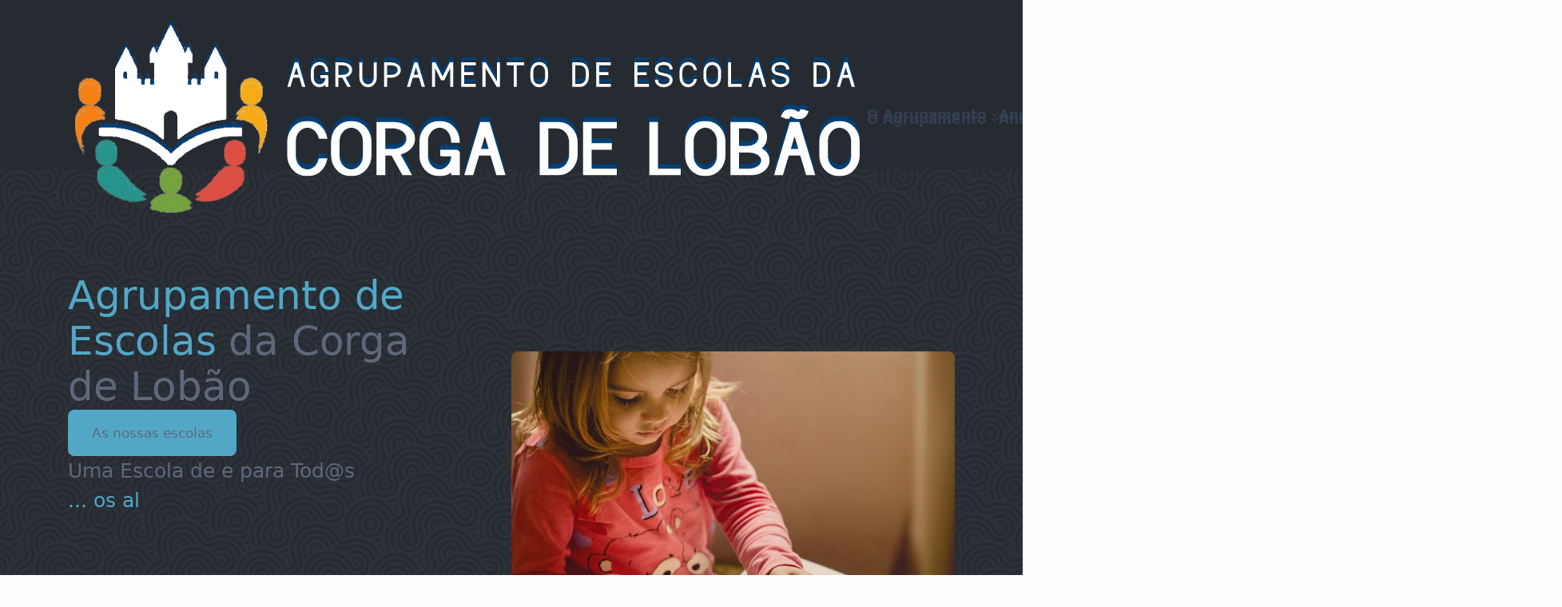

--- FILE ---
content_type: text/html; charset=UTF-8
request_url: https://aecorga.pt/?arq=0&v=0&m=192&b=&tp=&blogdisc=&iddisc=&idgrupo=&ano=2023/2024&pagina=1
body_size: 7684
content:
<!DOCTYPE html>
<html lang="en" class="scroll-smooth">
<head>
    <meta charset="utf-8">
    <meta name="viewport" content="width=device-width, initial-scale=1.0">
    
<title>Home :: AE Corga de Lobão</title>

<meta http-equiv="content-type" content="text/html; charset=UTF-8">
<meta name="generator" content="Concrete CMS">
<meta name="msapplication-TileImage" content="https://aecorga.pt/application/files/3017/5155/7113/android-chrome-192x192.png">
<link rel="shortcut icon" href="https://aecorga.pt/application/files/7017/5155/7115/favicon.ico" type="image/x-icon">
<link rel="icon" href="https://aecorga.pt/application/files/7017/5155/7115/favicon.ico" type="image/x-icon">
<link rel="apple-touch-icon" href="https://aecorga.pt/application/files/8617/5155/7114/apple-touch-icon.png">
<link rel="canonical" href="https://aecorga.pt/">
<script type="text/javascript">
    var CCM_DISPATCHER_FILENAME = "/index.php";
    var CCM_CID = 1;
    var CCM_EDIT_MODE = false;
    var CCM_ARRANGE_MODE = false;
    var CCM_IMAGE_PATH = "/concrete/images";
    var CCM_APPLICATION_URL = "https://aecorga.pt";
    var CCM_REL = "";
    var CCM_ACTIVE_LOCALE = "pt_PT";
    var CCM_USER_REGISTERED = false;
</script>

    <link rel="preconnect" href="https://fonts.googleapis.com">
    <link rel="preconnect" href="https://fonts.gstatic.com" crossorigin>
    <link href="https://fonts.googleapis.com/css2?family=IBM+Plex+Serif:ital,wght@0,300;0,400;0,500;0,600;0,700;1,300;1,400;1,500;1,600;1,700&family=Manrope:wght@400;500;700&family=Space+Grotesk:wght@300;400;500;600;700&family=DM+Serif+Display:ital@0;1&display=swap" rel="stylesheet">
    <link rel="stylesheet" href="/application/themes/aecl/app/css/main.css?v=c6a326f9">
    <link rel="stylesheet" href="/application/themes/aecl/app/css/plugins/plugins.css">
    <link rel="stylesheet" href="/application/themes/aecl/app/css/fonts/thicccboi.css">
    <link rel="stylesheet" href="/application/themes/aecl/app/css/fonts/font-awesome.css">
    <link rel="apple-touch-icon" sizes="180x180" href="/application/themes/aecl/app/favicons/apple-touch-icon.png">
    <link rel="icon" type="image/png" sizes="32x32" href="/application/themes/aecl/app/favicons/favicon-32x32.png">
    <link rel="icon" type="image/png" sizes="16x16" href="/application/themes/aecl/app/favicons/favicon-16x16.png">
    <link rel="manifest" href="/application/themes/aecl/app/favicons/site.webmanifest">
            <script src="https://code.jquery.com/jquery-3.7.1.min.js"></script>
    </head>
<body class=" font-THICCCBOI text-[.85rem]">
    <div class="page-loader"></div>
    <div class="page ccm-page ccm-page-id-1 page-type-page page-template-homepage   grow shrink-0 flex flex-col h-screen justify-between" data-behaviour="page">
<header class="relative wrapper  bg-[#262b32] opacity-100 ">
    <nav class="navbar navbar-expand-lg center-nav classic transparent navbar-dark">
        <div class="container xl:!flex-row lg:!flex-row !flex-nowrap items-center">
            <div class="navbar-brand w-full">
                <a href="/">
                    <img class="logo-dark h-13" src="/application/themes/aecl/app/img/logo-aecl-dark.svg" alt="image">
                    <img class="logo-light h-13" src="/application/themes/aecl/app/img/logo-aecl-light.svg" alt="image">
                </a>
            </div>
            <div class="navbar-collapse offcanvas offcanvas-nav offcanvas-start">
                <div class="offcanvas-header xl:!hidden lg:!hidden flex items-center justify-between flex-row p-6">
                    <h3 class="!text-white xl:!text-[1.5rem] !text-[calc(1.275rem_+_0.3vw)] !mb-0">Agrupamento de Escolas da Corga de Lobão</h3>
                    <button type="button" class="btn-close leading-none text-gray-400 transition-all duration-[0.2s] ease-in-out p-0 border-0 motion-reduce:transition-none hover:no-underline bg-inherit focus:outline-0" data-bs-dismiss="offcanvas" aria-label="Close">
                        <i class="fa-solid fa-xmark !text-[1.1rem] pl-4"></i>
                    </button>
                </div>
                <div class="offcanvas-body xl:!ml-auto lg:!ml-auto flex  flex-col !h-full">
                    <ul class="navbar-nav">
                                                                                <li class="nav-item dropdown">
                                <a class="nav-link !flex items-center font-bold dropdown-toggle"
                                   href="/o-agrupamento"
                                                                            data-bs-toggle="dropdown"
                                                                    >
                                    <div class="grow">
                                        O Agrupamento                                    </div>
                                                                            <i class="fa-solid fa-chevron-down text-[0.5rem] ml-1"></i>
                                                                    </a>
                                                                    <ul class="dropdown-menu">
                                        <li class="nav-item mb-1 b">
                                            <a class="dropdown-item hover:!text-[#54a8c7] !font-bold" href="/o-agrupamento">Explorar: O Agrupamento</a>
                                        </li>
                                                                                    <li class="nav-item">
                                                <a class="dropdown-item hover:!text-[#54a8c7] !font-medium" href="/o-agrupamento/sobre-o-agrupamento">Sobre o Agrupamento</a>
                                            </li>
                                                                                    <li class="nav-item">
                                                <a class="dropdown-item hover:!text-[#54a8c7] !font-medium" href="/o-agrupamento/escolas-e-estruturas">Escolas e Estruturas</a>
                                            </li>
                                                                                    <li class="nav-item">
                                                <a class="dropdown-item hover:!text-[#54a8c7] !font-medium" href="/o-agrupamento/orgaos-de-gestao">Órgãos de Gestão</a>
                                            </li>
                                                                                    <li class="nav-item">
                                                <a class="dropdown-item hover:!text-[#54a8c7] !font-medium" href="/o-agrupamento/documentos-estruturantes">Documentos Estruturantes</a>
                                            </li>
                                                                                    <li class="nav-item">
                                                <a class="dropdown-item hover:!text-[#54a8c7] !font-medium" href="/o-agrupamento/oferta-educativa">Oferta Educativa</a>
                                            </li>
                                                                            </ul>
                                                            </li>
                                                                                <li class="nav-item dropdown">
                                <a class="nav-link !flex items-center font-bold dropdown-toggle"
                                   href="/ano-letivo"
                                                                            data-bs-toggle="dropdown"
                                                                    >
                                    <div class="grow">
                                        Ano letivo 2025/26                                    </div>
                                                                            <i class="fa-solid fa-chevron-down text-[0.5rem] ml-1"></i>
                                                                    </a>
                                                                    <ul class="dropdown-menu">
                                        <li class="nav-item mb-1 b">
                                            <a class="dropdown-item hover:!text-[#54a8c7] !font-bold" href="/ano-letivo">Explorar: Ano letivo 2025/26</a>
                                        </li>
                                                                                    <li class="nav-item">
                                                <a class="dropdown-item hover:!text-[#54a8c7] !font-medium" href="/ano-letivo-202425/avisos">Avisos e Comunicados</a>
                                            </li>
                                                                                    <li class="nav-item">
                                                <a class="dropdown-item hover:!text-[#54a8c7] !font-medium" href="/ano-letivo-202425/calendario-escolar">Calendário Escolar</a>
                                            </li>
                                                                                    <li class="nav-item">
                                                <a class="dropdown-item hover:!text-[#54a8c7] !font-medium" href="/ano-letivo-202425/horarios">Horários</a>
                                            </li>
                                                                                    <li class="nav-item">
                                                <a class="dropdown-item hover:!text-[#54a8c7] !font-medium" href="/ano-letivo-202425/criterios-de-avaliacao">Critérios de Avaliação</a>
                                            </li>
                                                                                    <li class="nav-item">
                                                <a class="dropdown-item hover:!text-[#54a8c7] !font-medium" href="/ano-letivo-202425/projetos-e-clubes">Projetos & Clubes</a>
                                            </li>
                                                                                    <li class="nav-item">
                                                <a class="dropdown-item hover:!text-[#54a8c7] !font-medium" href="/ano-letivo-202425/concursos-e-contratacao">Concursos e Contratação</a>
                                            </li>
                                                                                    <li class="nav-item">
                                                <a class="dropdown-item hover:!text-[#54a8c7] !font-medium" href="/ano-letivo-202425/provas-e-exames">Provas e exames</a>
                                            </li>
                                                                                    <li class="nav-item">
                                                <a class="dropdown-item hover:!text-[#54a8c7] !font-medium" href="/ano-letivo/biblioteca">Biblioteca</a>
                                            </li>
                                                                            </ul>
                                                            </li>
                                                                                <li class="nav-item dropdown">
                                <a class="nav-link !flex items-center font-bold dropdown-toggle"
                                   href="/comunidade"
                                                                            data-bs-toggle="dropdown"
                                                                    >
                                    <div class="grow">
                                        Comunidade                                    </div>
                                                                            <i class="fa-solid fa-chevron-down text-[0.5rem] ml-1"></i>
                                                                    </a>
                                                                    <ul class="dropdown-menu">
                                        <li class="nav-item mb-1 b">
                                            <a class="dropdown-item hover:!text-[#54a8c7] !font-bold" href="/comunidade">Explorar: Comunidade</a>
                                        </li>
                                                                                    <li class="nav-item">
                                                <a class="dropdown-item hover:!text-[#54a8c7] !font-medium" href="/comunidade/noticias">Notícias</a>
                                            </li>
                                                                                    <li class="nav-item">
                                                <a class="dropdown-item hover:!text-[#54a8c7] !font-medium" href="/comunidade/alunos-e-encarregados-de-educacao">Alunos e Encarregados de Educação</a>
                                            </li>
                                                                                    <li class="nav-item">
                                                <a class="dropdown-item hover:!text-[#54a8c7] !font-medium" href="/comunidade/professores">Professores</a>
                                            </li>
                                                                                    <li class="nav-item">
                                                <a class="dropdown-item hover:!text-[#54a8c7] !font-medium" href="/comunidade/auxiliares-de-acao-educativa">Auxiliares de Ação Educativa</a>
                                            </li>
                                                                            </ul>
                                                            </li>
                                                                                <li class="nav-item ">
                                <a class="nav-link !flex items-center font-bold "
                                   href="/contactos"
                                                                    >
                                    <div class="grow">
                                        Contactos                                    </div>
                                                                    </a>
                                                            </li>
                                            </ul>
                    <div class="offcanvas-footer xl:!hidden lg:!hidden">
                        <div>
                            <a href="mailto:servicosadministrativos@aecorga.pt" class="link-inverse">servicosadministrativos@aecorga.pt</a>
                            <br>
                            <a class="link-inverse" href="tel:+351256915900:">(+351) 256 915 900</a>
                        </div>
                    </div>
                </div>
            </div>
            <div class="navbar-other w-full !flex !ml-auto">
                <ul class="navbar-nav !flex-row !items-center !ml-auto">
                    <li class="nav-item">
                        <a class="nav-link" data-bs-toggle="offcanvas" data-bs-target="#offcanvas-search">
                            <i class="fa-solid fa-magnifying-glass m-1 !text-[0.6rem] md:!text-[0.65rem] lg:!text-[0.8rem]"></i>
                        </a>
                    </li>
                    <li class="nav-item hidden xl:block lg:block md:block dropdown">
                        <a href="/"
                           data-bs-toggle="dropdown"
                           class="dropdown-toggle btn btn-sm btn-aqua text-white !bg-[#54a8c7] border-[#54a8c7] hover:!text-white hover:bg-[#54a8c7] hover:!border-[#54a8c7] focus:shadow-[rgba(79,152,181,1)] active:!text-[#343f52] active:bg-[#54a8c7] active:border-[#54a8c7] !text-[.85rem] !rounded-[.4rem]">
                            Links
                            <i class="fa-solid fa-chevron-down text-[0.5rem] ml-1"></i>
                        </a>
                        <ul class="dropdown-menu">
                            <li class="nav-item mb-1 b">
                                <a class="dropdown-item hover:!text-[#54a8c7] !font-bold" href="https://inovar.aecorga.pt/ConsultaAlunos/app/index.html#/login" target="_blank">Inovar Consulta</a>
                            </li>
                            <li class="nav-item mb-1 b">
                                <a class="dropdown-item hover:!text-[#54a8c7] !font-bold" href="https://inovar.aecorga.pt/InovarAlunos/Inicial.wgx" target="_blank">Inovar Alunos</a>
                            </li>
                            <li class="nav-item mb-1 b">
                                <a class="dropdown-item hover:!text-[#54a8c7] !font-bold" href="https://privado.aecorga.pt" target="_blank">Área privada de gestão</a>
                            </li>
                            <li class="nav-item mb-1 b">
                                <a class="dropdown-item hover:!text-[#54a8c7] !font-bold" href="https://mail.google.com/a/aecorga.pt" target="_blank">Email</a>
                            </li>
                        </ul>
                    </li>
                    <li class="nav-item xl:!hidden lg:!hidden">
                        <button class="hamburger offcanvas-nav-btn"><span></span></button>
                    </li>
                </ul>
            </div>
        </div>
    </nav>
    <div class="offcanvas offcanvas-top !bg-[#ffffff] " id="offcanvas-search" data-bs-scroll="true">
        <div class="container flex !flex-row py-6">
            <form class=" search-form relative w-full focus:!outline-offset-0" action="/pesquisa">
                <label class="sr-only" for="header-search-query">Search</label>
                <input id="header-search-query"
                       name="query"
                       type="text"
                       class="form-control text-[0.8rem] !shadow-none !pl-[1.75rem] !pr-[.75rem] border-0 bg-inherit m-0 block w-full font-medium !leading-[1.7] !text-[#60697b] px-4 py-[0.6rem] rounded-[0.4rem] focus:!outline-offset-0  "
                       placeholder="Digite os termos de pesquisa e pressione a tecla Enter">
            </form>
            <button type="button" class="leading-none text-[#343f52] transition-all duration-[0.2s] ease-in-out p-0 border-0 motion-reduce:transition-none hover:no-underline bg-inherit focus:outline-0" data-bs-dismiss="offcanvas" aria-label="Close">
                <i class="fa-solid fa-xmark !text-[1.1rem] pl-4"></i>
            </button>
        </div>
        <!-- /.container -->
    </div>
    <!-- /.offcanvas -->
</header>
<main class="grow " id="website-app">


    <section
        class="wrapper mt-[-4rem] pt-[4rem] bg-[#262b32] opacity-100  angled lower-start relative border-0 after:bottom-[-4rem] after:content-[''] after:block after:absolute after:z-0 after:border-l-[100vw] after:border-r-transparent after:border-b-[4rem] after:border-y-transparent after:border-[#262b32] after:border-0 after:border-solid after:right-0"
        style="background-image: url(/application/themes/aecl/app/img/patterns/geo3.svg); background-repeat: repeat; background-position: center center; background-size: cover;"
>
    <div class="container pt-8 !pb-60 md:pb-32 lg:pb-32 xl:pb-32 2xl:pb-32">
        <div class="flex flex-wrap mx-0 items-center">
            <div class="lg:w-5/12 xl:w-5/12 w-full flex-[0_0_auto] max-w-full px-0 !mt-[50px]" data-cues="slideInDown"
                 data-group="page-title" data-delay="600">
                <h1 class="!text-[calc(1.375rem_+_1.5vw)] font-bold !leading-[1.15] xl:!text-[2.5rem] !text-white !mb-4">
                    <span class="!text-[#54a8c7]">Agrupamento de Escolas</span> da Corga de Lobão                </h1>
                                    <div class="!mb-4 md:!pr-32 xl:!pr-0 lg:!pr-0 xxl:!pr-20">
                        <a class="btn btn-lg btn-aqua !text-white !bg-[#54a8c7] border-[#54a8c7] hover:text-white hover:bg-[#54a8c7] hover:!border-[#54a8c7] focus:shadow-[rgba(79,152,181,1)] active:!text-[#343f52] active:bg-[#54a8c7] active:border-[#54a8c7] disabled:!text-[#343f52] disabled:bg-[#54a8c7] disabled:border-[#54a8c7] rounded"
                           href="https://aecorga.pt/o-agrupamento/escolas-e-estruturas"
                        >
                            As nossas escolas                        </a>
                    </div>
                                <div class="lead !text-[1.25rem] !leading-[1.5] !text-white md:!pr-32 xl:!pr-0 lg:!pr-0 xxl:!pr-20">
                    <p>Uma Escola de e para Tod@s<br />
<span class="!text-[#54a8c7]">... </span> <span class="typer !text-[#54a8c7] whitespace-nowrap" data-delay="120" data-words="os alunos,os professores,os auxiliares de ação educativa,os encarregados de educação,os membros da comunidade" style="color: black;">Tod@s</span></p>
                </div>
            </div>
            <div class="lg:w-6/12 xl:w-6/12 w-full flex-[0_0_auto] max-w-full px-0 lg:!ml-[8.33333333%] xl:!ml-[8.33333333%] !mb-[-18rem] relative z-[3]"
                 data-cues="slideInDown">
                <div class="!relative">
                                        <figure class="!rounded-[.4rem] !shadow-[0_0.25rem_1.75rem_rgba(30,34,40,0.07)]">
                        <img class="!rounded-[.4rem]" src="https://aecorga.pt/application/files/thumbnails/800_600_exact/8517/4574/1061/jonathan-borba-Z1Oyw2snqn8-unsplash1.jpg"
                             alt="image">
                    </figure>
                </div>
            </div>
        </div>
    </div>
    <div class="relative">
        <div class="shape absolute sm:-bottom-px -bottom-[2px] start-0 end-0 overflow-hidden z-1 text-white dark:text-slate-900">
            <svg xmlns="http://www.w3.org/2000/svg" viewBox="0 0 3000 200" fill="none">
                <path d="m0 200l3000-100v100z" fill="currentColor"/>
            </svg>
        </div>
    </div>
</section>



    <section class="wrapper">
    <div class="container py-14 xl:py-24 lg:py-20 md:py-18">
            <div class="text-center">
                    <h2 class="font-bold !mb-12 text-2xl">
                Destaques            </h2>
                    </div>

<div class="grid grid-cols-1 md:grid-cols-2 lg:grid-cols-3 gap-4">
            <div class="w-full max-w-full h-full">
    <div class="pricing card h-full">
        <div class="card-body xl:!p-[2rem] lg:!p-[1.5rem] p-[1rem] flex flex-col h-full">
            <div class="grow">
                                <h4 class=" text-[1.2rem]">
                    Corguinhas                </h4>
                <div class="block text-md mt-5 text-slate-600 text-[1rem]">
                                    </div>
                <div class="!mt-7 text-left">
                    <p class="p1">Consultem a edi&ccedil;&atilde;o de dezembro de 2025 do nosso jornal escolar, <a href="https://aecorga.pt/index.php?cID=291">o Corguinhas</a>.</p>

<p>&nbsp;</p>
                </div>
            </div>
                    </div>
    </div>
</div>
            <div class="w-full max-w-full h-full">
    <div class="pricing card h-full">
        <div class="card-body xl:!p-[2rem] lg:!p-[1.5rem] p-[1rem] flex flex-col h-full">
            <div class="grow">
                                <h4 class=" text-[1.2rem]">
                    Aviso - Jardins e 1º Ciclo                </h4>
                <div class="block text-md mt-5 text-slate-600 text-[1rem]">
                                    </div>
                <div class="!mt-7 text-left">
                    <p><img alt="aviso caf.jpg" src="https://aecorga.pt/download_file/view_inline/b3600ad0-8831-4d6f-ac79-284de7f0d327" style="width: 100%;" /></p>
                </div>
            </div>
                    </div>
    </div>
</div>
            <div class="w-full max-w-full h-full">
    <div class="pricing card h-full">
        <div class="card-body xl:!p-[2rem] lg:!p-[1.5rem] p-[1rem] flex flex-col h-full">
            <div class="grow">
                                <h4 class=" text-[1.2rem]">
                    Avisos e Comunicados                </h4>
                <div class="block text-md mt-5 text-slate-600 text-[1rem]">
                                    </div>
                <div class="!mt-7 text-left">
                    <p>Consulte nesta p&aacute;gina os avisos e comunicados relevantes para a Comunidade Escolar, relativos a <strong>matr&iacute;culas</strong>, <strong>manuais escolares</strong>, <strong>provas e exames</strong>, entre muitos outros.</p>
                </div>
            </div>
                            <a href="/ano-letivo-202425/avisos" class="btn-soft-blue btn btn-lg focus:shadow-[rgba(79,152,181,1)] rounded">
                    Consultar                </a>
                    </div>
    </div>
</div>
    </div>    </div>
</section>



    <section class="wrapper !bg-[#ffffff]">
    <div class="container pb-[4.5rem] xl:!pb-24 lg:!pb-24 md:!pb-24">
            <item-list
            title="Notícias"
            sub-title="Somos um Agrupamento activo e temos muito para contar!"
            cta-caption="Mais notícias"
            cta-link-to-page-url="https://aecorga.pt/comunidade/noticias"
            filters-json="{&quot;pageTypes&quot;:[&quot;news_article&quot;],&quot;tagsIn&quot;:[],&quot;tagsOut&quot;:[],&quot;parentPageId&quot;:0,&quot;query&quot;:&quot;&quot;}"
            :items-per-page="6"
            display-pagination="hide"
            sort="date_desc"
            card-style="article"
            api-type="pages"
            api-url="/api/pages"
            current-url="https://aecorga.pt/"
    ></item-list>
    </div>
</section>



    <section
        class="wrapper image-wrapper bg-image bg-overlay !bg-fixed bg-no-repeat bg-[center_center] bg-cover relative z-0 before:content-[''] before:block before:absolute before:z-[1] before:w-full before:h-full before:left-0 before:top-0 before:bg-[rgba(30,34,40,.5)]"
        data-image-src="https://aecorga.pt/application/files/thumbnails/2800_1150_proportional/5717/4566/8797/historia.jpg">
    <div class="container py-[8rem]">
        <div class="flex flex-wrap mx-[-15px]">
            <div class="xl:w-8/12 lg:w-8/12 w-full flex-[0_0_auto] !px-[15px] max-w-full">
                <h2 class="!text-[0.8rem] uppercase inline-flex !leading-[1.35] text-line relative align-top !pl-[1.4rem] !tracking-[0.02rem] before:content-[''] before:absolute before:inline-block before:translate-y-[-60%] before:w-3 before:h-[0.05rem] before:left-0 before:top-2/4 before:bg-[#ffffff] !text-white !mb-3">
                    Porque cada aluno é importante                </h2>
                <h3 class="!text-[calc(1.315rem_+_0.78vw)] font-bold xl:!text-[1.9rem] !leading-[1.25] !mb-6 !text-white xxl:!pr-32">
                    <p>Assente no lema &ldquo;<strong>Porque cada aluno &eacute; importante</strong>&rdquo;, o Agrupamento valoriza a diversidade, o respeito m&uacute;tuo, a equidade e a promo&ccedil;&atilde;o do sucesso educativo.&nbsp;</p>
                </h3>
                                    <a href="https://aecorga.pt/o-agrupamento/sobre-o-agrupamento"
                       target="_self"
                       class="btn btn-white !rounded-[.4rem] !text-[.85rem] !mb-0 whitespace-nowrap">
                        Conhecer o Agrupamento                    </a>
                            </div>
        </div>
    </div>
</section>


    <section class="wrapper !bg-[#ffffff]">
    <div class="container pt-32 xl:pt-[8rem] lg:pt-[8rem] md:pt-[8rem] pb-24 xl:pb-32 lg:pb-32 md:pb-32">
            <item-list
            title="Oferta educativa"
            sub-title="Do pré-escolar ao 3º ciclo, a nossa oferta educativa procura responder às necessidades das famílias. "
            cta-caption=""
            cta-link-to-page-url=""
            filters-json="{&quot;pageTypes&quot;:[],&quot;tagsIn&quot;:[],&quot;tagsOut&quot;:[],&quot;parentPageId&quot;:258,&quot;query&quot;:&quot;&quot;}"
            :items-per-page="9"
            display-pagination="display"
            sort="sitemap"
            card-style="horizontal"
            api-type="pages"
            api-url="/api/pages"
            current-url="https://aecorga.pt/"
    ></item-list>
    </div>
</section>



    <section class="wrapper !bg-[#edf2fc]">
    <div class="container pt-18 xl:pt-[8rem] lg:pt-[8rem] md:pt-[8rem] pb-12 xl:pb-18 lg:pb-18 md:pb-18">
        <div class="card !shadow-[0_0.25rem_1.75rem_rgba(30,34,40,0.07)] !mb-20 xl:!mb-[4.5rem] lg:!mb-[4.5rem] md:!mb-[4.5rem] bg-">
            <div class="flex flex-wrap mx-0">
                                    <div class="xl:w-6/12 lg:w-6/12 w-full flex-[0_0_auto] max-w-full image-wrapper bg-image rounded-t-[0.4rem] rounded-lg-start hidden xl:block lg:block md:block bg-cover bg-[center_center] bg-no-repeat !bg-scroll md:min-h-[25rem]"
                         data-image-src="https://aecorga.pt/application/files/thumbnails/1200_1200_proportional/1217/4566/3837/globe.jpg"
                    >
                    </div>
                                <div class="xl:w-6/12 lg:w-6/12 w-full flex-[0_0_auto] max-w-full">
                    <div class="p-10 md:!p-12 xl:!p-[4rem] lg:!p-[4rem]">
                        <h2 class="xl:!text-[2rem] !text-[calc(1.325rem_+_0.9vw)] !leading-[1.2] tracking-normal !mb-3">
                            Mais do que aulas: descobre o mundo no teu Agrupamento!                        </h2>
                        <div>
                            <p class="lead !text-[1.05rem] !leading-[1.6] font-medium">Acreditamos que a aprendizagem floresce para al&eacute;m da sala de aula e por isso temos v&aacute;rios clubes e projetos extra-curriculares para enriquecer as compet&ecirc;ncias dos nossos alunos.</p>

<p>Este ano, convidamos-te a mergulhar num universo de possibilidades! Desafia o teu corpo e a tua mente com nossos Clubes e Projetos.</p>

<p>Brevemente teremos mais informa&ccedil;&otilde;es, para o ano letivo 2025/26</p>
                        </div>
                                                    <a href="https://aecorga.pt/ano-letivo-202425/projetos-e-clubes"
                               target="_self"
                               class="btn btn-violet !text-white !bg-[#54a8c7] border-[#54a8c7] hover:text-white hover:bg-[#54a8c7] hover:!border-[#54a8c7]   active:text-white active:bg-[#54a8c7] active:border-[#54a8c7] disabled:text-white disabled:bg-[#54a8c7] disabled:border-[#54a8c7]  !rounded-[50rem] !mt-2 hover:translate-y-[-0.15rem] hover:shadow-[0_0.25rem_0.75rem_rgba(30,34,40,0.15)]">
                                Conhecer os clubes e projetos                            </a>
                                            </div>
                </div>
            </div>
        </div>
    </div>
</section>



    <section class="wrapper !bg-white">
    <div class="container py-[6rem]">
        <div class="flex flex-wrap mx-[-15px] xl:mx-[-35px] lg:mx-[-20px] !mt-[-50px] xl:!mt-0 lg:!mt-0 !mb-2 items-end">
            <div
                    class="xl:w-4/12 lg:w-4/12 w-full flex-[0_0_auto] !px-[15px] xl:!px-[35px] lg:!px-[20px] !mt-[50px] xl:!mt-0 lg:!mt-0 max-w-full">
                <h2
                        class="!text-[0.8rem] uppercase inline-flex !leading-[1.35] text-line relative align-top !pl-[1.4rem] !tracking-[0.02rem] before:content-[''] before:absolute before:inline-block before:translate-y-[-60%] before:w-3 before:h-[0.05rem] before:left-0 before:top-2/4 before:bg-[#54a8c7] !text-[#54a8c7]  !mb-3">
                    Alguns números                </h2>
                <h3 class="!text-[calc(1.315rem_+_0.78vw)] font-bold xl:!text-[1.9rem] !leading-[1.25] !mb-0 xxl:!pr-20">
                    Temos orgulho na nossa Comunidade!                </h3>
            </div>
            <div
                    class="lg:w-8/12 xl:w-8/12 w-full flex-[0_0_auto] !px-[15px] xl:!px-[35px] lg:!px-[20px] !mt-[50px] max-w-full xl:!mt-2 lg:!mt-2">
                <div class="flex flex-wrap mx-[-15px] items-center counter-wrapper !mt-[-30px] !text-center">
                                            <div class="xl:w-4/12 lg:w-4/12 md:w-4/12 w-full flex-[0_0_auto] !px-[15px] !mt-[30px] max-w-full">
    <h3
        class="counter counter-lg !text-[calc(1.35rem_+_1.2vw)] !tracking-[normal] !leading-none !mb-[.5rem] xl:!text-[2.25rem] ">
        300+</h3>
    <p class="font-medium !mb-0">Alunos</p>
</div>                                            <div class="xl:w-4/12 lg:w-4/12 md:w-4/12 w-full flex-[0_0_auto] !px-[15px] !mt-[30px] max-w-full">
    <h3
        class="counter counter-lg !text-[calc(1.35rem_+_1.2vw)] !tracking-[normal] !leading-none !mb-[.5rem] xl:!text-[2.25rem] ">
        40+</h3>
    <p class="font-medium !mb-0">Professores</p>
</div>                                            <div class="xl:w-4/12 lg:w-4/12 md:w-4/12 w-full flex-[0_0_auto] !px-[15px] !mt-[30px] max-w-full">
    <h3
        class="counter counter-lg !text-[calc(1.35rem_+_1.2vw)] !tracking-[normal] !leading-none !mb-[.5rem] xl:!text-[2.25rem] ">
        6</h3>
    <p class="font-medium !mb-0">Escolas e jardins de infância</p>
</div>                                    </div>
            </div>
        </div>
    </div>
</section>
</main>
<footer class=" bg-[#21262c] opacity-100  !text-[#cacaca]">
    <div class="container pt-18 xl:pt-24 lg:pt-24 md:pt-24 pb-8 xl:pb-10 lg:pb-10 md:pb-10">
        <div class="flex flex-wrap mx-[-15px] !mt-[-30px] xl:!mt-0 lg:!mt-0">
            <div class="md:w-4/12 w-full flex-[0_0_auto] !px-[15px] max-w-full xl:!mt-0 lg:!mt-0 !mt-[30px]">
                <div class="widget !text-[#cacaca]">
                    <img class="!mb-4 h-12" src="/application/themes/aecl/app/img/logo-aecl-light.svg" alt="image">
                    <nav class="nav social social-white">
                        <a class="!text-[#cacaca] text-[1rem] transition-all duration-[0.2s] ease-in-out translate-y-0 motion-reduce:transition-none hover:translate-y-[-0.15rem] m-[0_.7rem_0_0]"
                           href="https://www.facebook.com/agrupamento.corga/">
                            <i class="fa-brands fa-facebook !text-white text-[1rem]"></i>
                        </a>
                        <a class="!text-[#cacaca] text-[1rem] transition-all duration-[0.2s] ease-in-out translate-y-0 motion-reduce:transition-none hover:translate-y-[-0.15rem] m-[0_.7rem_0_0]"
                           href="https://www.youtube.com/@canalaecorga4283/videos#">
                            <i class="fa-brands fa-youtube !text-white text-[1rem]"></i>
                        </a>
                    </nav>
                </div>
            </div>
            <div class="md:w-4/12 w-full flex-[0_0_auto] !px-[15px] max-w-full xl:!mt-0 lg:!mt-0 !mt-[30px]">
                <div class="widget !text-[#cacaca]">
                    <h4 class="widget-title !text-white !mb-3 !text-[1rem] !leading-[1.45]">Links úteis</h4>
                    <ul class="pl-0 list-none   !mb-0">
                        <li>
                            <a class="!text-[#cacaca] hover:!text-[#54a8c7]" href="/legal/rgpd-e-politica-de-privacidade">
                                RGPD e política de privacidade
                            </a>
                        </li>
                        <li class="!mt-[0.35rem]">
                            <a class="!text-[#cacaca] hover:!text-[#54a8c7]" href="/legal/regime-geral-da-prevencao-da-corrupcao">
                                Regime geral de prevenção da corrupção
                            </a>
                        </li>
                        <li class="!mt-[0.35rem]">
                            <a class="!text-[#cacaca] hover:!text-[#54a8c7]" href="/sitemap">
                                Mapa do site
                            </a>
                        </li>
                    </ul>
                </div>
            </div>
            <div class="md:w-4/12 w-full flex-[0_0_auto] !px-[15px] max-w-full xl:!mt-0 lg:!mt-0 !mt-[30px]">
                <div class="widget !text-[#cacaca]">
                    <h4 class="widget-title !text-white !mb-3 !text-[1rem] !leading-[1.45]">Contactos</h4>
                    <address class="xl:!pr-20 xxl:!pr-28 not-italic !leading-[inherit] block !mb-4">
                        Rua Principal, 2333
                        <br>
                        4525-515 - Corga de Lobão
                        <br>
                        Santa Maria da Feira
                    </address>
                    <a class="!text-[#cacaca] hover:!text-[#54a8c7]" href="mailto:servicosadministrativos@aecorga.pt">servicosadministrativos@aecorga.pt</a>
                    <br>
                    <a class="!text-[#cacaca] hover:!text-[#54a8c7]" href="tel:+351256915900:">(+351) 256 915 900</a>
                </div>
            </div>
        </div>
        <div class="mt-8 text-center text-[0.65rem]">
            © 2025 Agrupamento de Escolas da Corga de Lobão.
        </div>
        <!--/.row -->
    </div>

    <!-- /.container -->
</footer>
    <div class="progress-wrap blue fixed w-[2.3rem] h-[2.3rem] cursor-pointer block shadow-[inset_0_0_0_0.1rem_rgba(128,130,134,0.25)] z-[1010] opacity-0 invisible translate-y-3 transition-all duration-[0.2s] ease-[linear,margin-right] delay-[0s] rounded-[100%] right-6 bottom-6 motion-reduce:transition-none after:absolute after:content-['\f062'] after:text-center after:leading-[2.3rem] after:text-[1.2rem] after:text-[#54a8c7] after:h-[2.3rem] after:w-[2.3rem] after:cursor-pointer after:block after:z-[1] after:transition-all after:duration-[0.2s] after:ease-linear after:left-0 after:top-0 motion-reduce:after:transition-none" style="font-family: 'Font Awesome 6 Free'; font-weight: 900;">
        <svg class="progress-circle svg-content" width="100%" height="100%" viewBox="-1 -1 102 102">
            <path class="fill-none stroke-[#54a8c7] stroke-[4] box-border transition-all duration-[0.2s] ease-linear motion-reduce:transition-none" d="M50,1 a49,49 0 0,1 0,98 a49,49 0 0,1 0,-98" />
        </svg>
    </div>

</div>

    <script src="/application/themes/aecl/app/js/plugins/bootstrap.js?v=9f789b79"></script>
<script src="/application/themes/aecl/app/js/plugins/plugins.js"></script>
<script src="/application/themes/aecl/app/js/main.js?v=24c6ed46"></script>

</body>
</html>

--- FILE ---
content_type: text/css
request_url: https://aecorga.pt/application/themes/aecl/app/css/main.css?v=c6a326f9
body_size: 55086
content:
@import url(https://fonts.googleapis.com/css2?family=IBM+Plex+Serif:ital,wght@0,300;0,400;0,500;0,600;0,700;1,300;1,400;1,500;1,600;1,700&family=Manrope:wght@400;500;700&family=Space+Grotesk:wght@300;400;500;600;700&display=swap);
/*! tailwindcss v4.0.6 | MIT License | https://tailwindcss.com */*,:after,:before{--tw-border-spacing-x:0;--tw-border-spacing-y:0;--tw-translate-x:0;--tw-translate-y:0;--tw-rotate:0;--tw-skew-x:0;--tw-skew-y:0;--tw-scale-x:1;--tw-scale-y:1;--tw-pan-x: ;--tw-pan-y: ;--tw-pinch-zoom: ;--tw-scroll-snap-strictness:proximity;--tw-gradient-from-position: ;--tw-gradient-via-position: ;--tw-gradient-to-position: ;--tw-ordinal: ;--tw-slashed-zero: ;--tw-numeric-figure: ;--tw-numeric-spacing: ;--tw-numeric-fraction: ;--tw-ring-inset: ;--tw-ring-offset-width:0px;--tw-ring-offset-color:#fff;--tw-ring-color:rgba(59,130,246,.5);--tw-ring-offset-shadow:0 0 #0000;--tw-ring-shadow:0 0 #0000;--tw-shadow:0 0 #0000;--tw-shadow-colored:0 0 #0000;--tw-blur: ;--tw-brightness: ;--tw-contrast: ;--tw-grayscale: ;--tw-hue-rotate: ;--tw-invert: ;--tw-saturate: ;--tw-sepia: ;--tw-drop-shadow: ;--tw-backdrop-blur: ;--tw-backdrop-brightness: ;--tw-backdrop-contrast: ;--tw-backdrop-grayscale: ;--tw-backdrop-hue-rotate: ;--tw-backdrop-invert: ;--tw-backdrop-opacity: ;--tw-backdrop-saturate: ;--tw-backdrop-sepia: ;--tw-contain-size: ;--tw-contain-layout: ;--tw-contain-paint: ;--tw-contain-style: }::backdrop{--tw-border-spacing-x:0;--tw-border-spacing-y:0;--tw-translate-x:0;--tw-translate-y:0;--tw-rotate:0;--tw-skew-x:0;--tw-skew-y:0;--tw-scale-x:1;--tw-scale-y:1;--tw-pan-x: ;--tw-pan-y: ;--tw-pinch-zoom: ;--tw-scroll-snap-strictness:proximity;--tw-gradient-from-position: ;--tw-gradient-via-position: ;--tw-gradient-to-position: ;--tw-ordinal: ;--tw-slashed-zero: ;--tw-numeric-figure: ;--tw-numeric-spacing: ;--tw-numeric-fraction: ;--tw-ring-inset: ;--tw-ring-offset-width:0px;--tw-ring-offset-color:#fff;--tw-ring-color:rgba(59,130,246,.5);--tw-ring-offset-shadow:0 0 #0000;--tw-ring-shadow:0 0 #0000;--tw-shadow:0 0 #0000;--tw-shadow-colored:0 0 #0000;--tw-blur: ;--tw-brightness: ;--tw-contrast: ;--tw-grayscale: ;--tw-hue-rotate: ;--tw-invert: ;--tw-saturate: ;--tw-sepia: ;--tw-drop-shadow: ;--tw-backdrop-blur: ;--tw-backdrop-brightness: ;--tw-backdrop-contrast: ;--tw-backdrop-grayscale: ;--tw-backdrop-hue-rotate: ;--tw-backdrop-invert: ;--tw-backdrop-opacity: ;--tw-backdrop-saturate: ;--tw-backdrop-sepia: ;--tw-contain-size: ;--tw-contain-layout: ;--tw-contain-paint: ;--tw-contain-style: }
/*! tailwindcss v3.4.17 | MIT License | https://tailwindcss.com*/*,:after,:before{border:0 solid #e5e7eb}:after,:before{--tw-content:""}:host,html{font-feature-settings:normal;font-family:ui-sans-serif,system-ui,sans-serif,Apple Color Emoji,Segoe UI Emoji,Segoe UI Symbol,Noto Color Emoji;font-variation-settings:normal}body{margin:0}code,kbd,pre,samp{font-feature-settings:normal;font-family:ui-monospace,SFMono-Regular,Menlo,Monaco,Consolas,Liberation Mono,Courier New,monospace;font-variation-settings:normal}button,input,optgroup,select,textarea{font-feature-settings:inherit;font-size:100%;font-variation-settings:inherit;font-weight:inherit;letter-spacing:inherit;margin:0;padding:0}button,input:where([type=button]),input:where([type=reset]),input:where([type=submit]){-webkit-appearance:button;background-color:transparent;background-image:none}::-webkit-file-upload-button{-webkit-appearance:button;font:inherit}blockquote,dd,dl,figure,h1,h2,h3,h4,h5,h6,hr,p,pre{margin:0}fieldset{margin:0}fieldset,legend{padding:0}menu,ol,ul{margin:0;padding:0}dialog{padding:0}input::-moz-placeholder,textarea::-moz-placeholder{color:#9ca3af;opacity:1}input::placeholder,textarea::placeholder{color:#9ca3af;opacity:1}[role=button],button{cursor:pointer}:disabled{cursor:default}[hidden]:where(:not([hidden=until-found])){display:none}*,::backdrop,::file-selector-button,:after,:before{border:0 solid;box-sizing:border-box;margin:0;padding:0}:host,html{-webkit-text-size-adjust:100%;font-feature-settings:var(--default-font-feature-settings,normal);-webkit-tap-highlight-color:transparent;font-family:var( --default-font-family,ui-sans-serif,system-ui,sans-serif,"Apple Color Emoji","Segoe UI Emoji","Segoe UI Symbol","Noto Color Emoji" );font-variation-settings:var( --default-font-variation-settings,normal );line-height:1.5;-moz-tab-size:4;-o-tab-size:4;tab-size:4}body{line-height:inherit}hr{border-top-width:1px;color:inherit;height:0}abbr:where([title]){-webkit-text-decoration:underline dotted;text-decoration:underline dotted}h1,h2,h3,h4,h5,h6{font-size:inherit;font-weight:inherit}a{color:inherit;-webkit-text-decoration:inherit;text-decoration:inherit}b,strong{font-weight:bolder}code,kbd,pre,samp{font-feature-settings:var( --default-mono-font-feature-settings,normal );font-family:var( --default-mono-font-family,ui-monospace,SFMono-Regular,Menlo,Monaco,Consolas,"Liberation Mono","Courier New",monospace );font-variation-settings:var( --default-mono-font-variation-settings,normal )}small{font-size:80%}sub,sup{font-size:75%;line-height:0;position:relative;vertical-align:baseline}sub{bottom:-.25em}sup{top:-.5em}table{border-color:inherit;text-indent:0}:-moz-focusring{outline:auto}menu,ol,ul{list-style:none}audio,canvas,embed,iframe,img,object,svg,video{display:block;vertical-align:middle}img,video{height:auto;max-width:100%}::file-selector-button,button,input,optgroup,select,textarea{font-feature-settings:inherit;background-color:transparent;border-radius:0;color:inherit;font:inherit;font-variation-settings:inherit;letter-spacing:inherit;opacity:1}:where(select:is([multiple],[size])) optgroup{font-weight:bolder}:where(select:is([multiple],[size])) optgroup option{padding-inline-start:20px}::file-selector-button{margin-inline-end:4px}::-moz-placeholder{color:color-mix(in oklab,currentColor 50%,transparent);opacity:1}::placeholder{color:color-mix(in oklab,currentColor 50%,transparent);opacity:1}::-webkit-date-and-time-value{min-height:1lh;text-align:inherit}::-webkit-datetime-edit{display:inline-flex}::-webkit-datetime-edit-fields-wrapper{padding:0}::-webkit-datetime-edit,::-webkit-datetime-edit-day-field,::-webkit-datetime-edit-hour-field,::-webkit-datetime-edit-meridiem-field,::-webkit-datetime-edit-millisecond-field,::-webkit-datetime-edit-minute-field,::-webkit-datetime-edit-month-field,::-webkit-datetime-edit-second-field,::-webkit-datetime-edit-year-field{padding-block:0}:-moz-ui-invalid{box-shadow:none}::file-selector-button,button,input:where([type=button],[type=reset],[type=submit]){-webkit-appearance:button;-moz-appearance:button;appearance:button}::-webkit-inner-spin-button,::-webkit-outer-spin-button{height:auto}[hidden]:where(:not([hidden=until-found])){display:none!important}.container{margin-left:auto;margin-right:auto;padding-left:15px;padding-right:15px;width:100%}@media (min-width:576px){.container{max-width:576px}}@media (min-width:768px){.container{max-width:768px}}@media (min-width:992px){.container{max-width:992px}}@media (min-width:1200px){.container{max-width:1200px}}@media (min-width:1400px){.container{max-width:1400px}}@media (min-width:1536px){.container{max-width:1536px}}.container{max-width:100%}@media (min-width:576px){.container{max-width:540px}}@media (min-width:768px){.container{max-width:720px}}@media (min-width:992px){.container{max-width:960px}}@media (min-width:1200px){.container{max-width:1140px}}@media (min-width:1400px){.container{max-width:1320px}}.sr-only{clip:rect(0,0,0,0);border-width:0;height:1px;margin:-1px;overflow:hidden;padding:0;position:absolute;white-space:nowrap;width:1px}.pointer-events-none{pointer-events:none}.visible{visibility:visible}.invisible{visibility:hidden}.collapse{visibility:collapse}.static{position:static}.fixed{position:fixed}.\!absolute{position:absolute!important}.absolute{position:absolute}.\!relative{position:relative!important}.relative{position:relative}.sticky{position:sticky}.inset-0{inset:0}.\!right-0{right:0!important}.-bottom-\[2px\]{bottom:-2px}.bottom-6{bottom:1.5rem}.end-0{inset-inline-end:0}.left-0{left:0}.right-6{right:1.5rem}.start-0{inset-inline-start:0}.top-0{top:0}.top-2\/4{top:50%}.top-20{top:5rem}.\!z-\[2\]{z-index:2!important}.z-0{z-index:0}.z-10{z-index:10}.z-20{z-index:20}.z-\[1010\]{z-index:1010}.z-\[1\]{z-index:1}.z-\[2\]{z-index:2}.z-\[3\]{z-index:3}.z-\[5\]{z-index:5}.col-start-1{grid-column-start:1}.col-start-6{grid-column-start:6}.col-end-13{grid-column-end:13}.col-end-8{grid-column-end:8}.\!m-0{margin:0!important}.m-0{margin:0}.m-1{margin:.25rem}.m-\[0_\.7rem_0_0\]{margin:0 .7rem 0 0}.\!mx-auto{margin-left:auto!important;margin-right:auto!important}.mx-0{margin-left:0;margin-right:0}.mx-1{margin-left:.25rem;margin-right:.25rem}.mx-\[-15px\]{margin-left:-15px;margin-right:-15px}.mx-auto{margin-left:auto;margin-right:auto}.my-8{margin-bottom:2rem;margin-top:2rem}.\!mb-0{margin-bottom:0!important}.\!mb-1{margin-bottom:.25rem!important}.\!mb-12{margin-bottom:3rem!important}.\!mb-2{margin-bottom:.5rem!important}.\!mb-20{margin-bottom:5rem!important}.\!mb-3{margin-bottom:.75rem!important}.\!mb-4{margin-bottom:1rem!important}.\!mb-5{margin-bottom:1.25rem!important}.\!mb-6{margin-bottom:1.5rem!important}.\!mb-7{margin-bottom:1.75rem!important}.\!mb-\[-18rem\]{margin-bottom:-18rem!important}.\!mb-\[\.4rem\]{margin-bottom:.4rem!important}.\!mb-\[\.5rem\]{margin-bottom:.5rem!important}.\!mb-\[\.9rem\]{margin-bottom:.9rem!important}.\!mb-\[4rem\]{margin-bottom:4rem!important}.\!ml-\[0\.15rem\]{margin-left:.15rem!important}.\!ml-auto{margin-left:auto!important}.\!mr-2{margin-right:.5rem!important}.\!mr-4{margin-right:1rem!important}.\!mr-\[\.75rem\]{margin-right:.75rem!important}.\!mt-0{margin-top:0!important}.\!mt-1{margin-top:.25rem!important}.\!mt-2{margin-top:.5rem!important}.\!mt-7{margin-top:1.75rem!important}.\!mt-\[-10rem\]{margin-top:-10rem!important}.\!mt-\[-30px\]{margin-top:-30px!important}.\!mt-\[-40px\]{margin-top:-40px!important}.\!mt-\[-50px\]{margin-top:-50px!important}.\!mt-\[0\.35rem\]{margin-top:.35rem!important}.\!mt-\[30px\]{margin-top:30px!important}.\!mt-\[3rem\]{margin-top:3rem!important}.\!mt-\[50px\]{margin-top:50px!important}.mb-0{margin-bottom:0}.mb-1{margin-bottom:.25rem}.mb-10{margin-bottom:2.5rem}.mb-12{margin-bottom:3rem}.mb-2{margin-bottom:.5rem}.mb-3{margin-bottom:.75rem}.mb-4{margin-bottom:1rem}.mb-6{margin-bottom:1.5rem}.mb-7{margin-bottom:1.75rem}.mb-8{margin-bottom:2rem}.me-2{margin-inline-end:.5rem}.me-4{margin-inline-end:1rem}.ml-1{margin-left:.25rem}.ml-2{margin-left:.5rem}.ml-3{margin-left:.75rem}.ml-auto{margin-left:auto}.mr-2{margin-right:.5rem}.mr-3{margin-right:.75rem}.mr-4{margin-right:1rem}.mr-5{margin-right:1.25rem}.mt-0{margin-top:0}.mt-1{margin-top:.25rem}.mt-12{margin-top:3rem}.mt-2{margin-top:.5rem}.mt-3{margin-top:.75rem}.mt-4{margin-top:1rem}.mt-5{margin-top:1.25rem}.mt-6{margin-top:1.5rem}.mt-8{margin-top:2rem}.mt-\[-30px\]{margin-top:-30px}.mt-\[-4rem\]{margin-top:-4rem}.mt-\[30px\]{margin-top:30px}.mt-\[80px\]{margin-top:80px}.box-border{box-sizing:border-box}.block{display:block}.\!inline-block{display:inline-block!important}.inline-block{display:inline-block}.inline{display:inline}.\!flex{display:flex!important}.flex{display:flex}.\!inline-flex{display:inline-flex!important}.inline-flex{display:inline-flex}.table{display:table}.grid{display:grid}.hidden{display:none}.\!h-12{height:3rem!important}.\!h-\[1\.5rem\]{height:1.5rem!important}.\!h-\[2\.2rem\]{height:2.2rem!important}.\!h-\[2\.5rem\]{height:2.5rem!important}.\!h-\[2\.6rem\]{height:2.6rem!important}.\!h-\[3\.5rem\]{height:3.5rem!important}.\!h-\[42px\]{height:42px!important}.\!h-full{height:100%!important}.h-10{height:2.5rem}.h-12{height:3rem}.h-32{height:8rem}.h-\[2\.3rem\]{height:2.3rem}.h-\[calc\(100vh-8rem\)\]{height:calc(100vh - 8rem)}.h-\[calc\(2\.5rem_\+_2px\)\]{height:calc(2.5rem + 2px)}.h-auto{height:auto}.h-full{height:100%}.h-screen{height:100vh}.min-h-\[25rem\]{min-height:25rem}.min-h-\[40rem\]{min-height:40rem}.min-h-\[60vh\]{min-height:60vh}.min-h-\[calc\(2\.5rem_\+_2px\)\]{min-height:calc(2.5rem + 2px)}.\!w-12{width:3rem!important}.\!w-\[1\.5rem\]{width:1.5rem!important}.\!w-\[1\/2\]{width:1/2!important}.\!w-\[2\.2rem\]{width:2.2rem!important}.\!w-\[2\.5rem\]{width:2.5rem!important}.\!w-\[2\.6rem\]{width:2.6rem!important}.\!w-\[3\.5rem\]{width:3.5rem!important}.\!w-\[42px\]{width:42px!important}.w-0{width:0}.w-10{width:2.5rem}.w-12{width:3rem}.w-\[2\.3rem\]{width:2.3rem}.w-fit{width:-moz-fit-content;width:fit-content}.w-full{width:100%}.min-w-\[1rem\]{min-width:1rem}.\!max-w-\[1\/2\]{max-width:1/2!important}.max-w-full{max-width:100%}.max-w-xl{max-width:36rem}.flex-\[0_0_auto\]{flex:0 0 auto}.flex-\[1_1_auto\]{flex:1 1 auto}.flex-shrink-0,.shrink-0{flex-shrink:0}.flex-grow,.grow{flex-grow:1}.origin-\[0_0\]{transform-origin:0 0}.translate-y-0{--tw-translate-y:0px}.translate-y-0,.translate-y-3{transform:translate(var(--tw-translate-x),var(--tw-translate-y)) rotate(var(--tw-rotate)) skewX(var(--tw-skew-x)) skewY(var(--tw-skew-y)) scaleX(var(--tw-scale-x)) scaleY(var(--tw-scale-y))}.translate-y-3{--tw-translate-y:0.75rem}.translate-y-\[-80\%\]{--tw-translate-y:-80%}.transform,.translate-y-\[-80\%\]{transform:translate(var(--tw-translate-x),var(--tw-translate-y)) rotate(var(--tw-rotate)) skewX(var(--tw-skew-x)) skewY(var(--tw-skew-y)) scaleX(var(--tw-scale-x)) scaleY(var(--tw-scale-y))}.cursor-pointer{cursor:pointer}.resize{resize:both}.list-none{list-style-type:none}.grid-cols-1{grid-template-columns:repeat(1,minmax(0,1fr))}.grid-cols-12{grid-template-columns:repeat(12,minmax(0,1fr))}.grid-cols-2{grid-template-columns:repeat(2,minmax(0,1fr))}.grid-cols-3{grid-template-columns:repeat(3,minmax(0,1fr))}.grid-rows-\[0fr\]{grid-template-rows:0fr}.grid-rows-\[1fr\]{grid-template-rows:1fr}.\!flex-row{flex-direction:row!important}.flex-row{flex-direction:row}.flex-row-reverse{flex-direction:row-reverse}.flex-col{flex-direction:column}.flex-wrap{flex-wrap:wrap}.\!flex-nowrap{flex-wrap:nowrap!important}.content-center{align-content:center}.items-end{align-items:flex-end}.\!items-center{align-items:center!important}.items-center{align-items:center}.items-stretch{align-items:stretch}.justify-start{justify-content:flex-start}.\!justify-center{justify-content:center!important}.justify-center{justify-content:center}.justify-between{justify-content:space-between}.gap-4{gap:1rem}.gap-\[30px\]{gap:30px}.overflow-hidden{overflow:hidden}.overflow-x-auto{overflow-x:auto}.scroll-smooth{scroll-behavior:smooth}.text-ellipsis{text-overflow:ellipsis}.whitespace-normal{white-space:normal}.whitespace-nowrap{white-space:nowrap}.text-wrap{text-wrap:wrap}.break-words{overflow-wrap:break-word}.\!rounded-\[\.4rem\]{border-radius:.4rem!important}.\!rounded-\[0\.8rem\]{border-radius:.8rem!important}.\!rounded-\[100\%\]{border-radius:100%!important}.\!rounded-\[50rem\]{border-radius:50rem!important}.\!rounded-full{border-radius:9999px!important}.\!rounded-none{border-radius:0!important}.rounded{border-radius:.25rem}.rounded-\[0\.4rem\]{border-radius:.4rem}.rounded-\[100\%\]{border-radius:100%}.rounded-full{border-radius:9999px}.rounded-lg{border-radius:.5rem}.rounded-md{border-radius:.375rem}.rounded-xl{border-radius:.75rem}.rounded-l-none{border-bottom-left-radius:0;border-top-left-radius:0}.rounded-r-none{border-bottom-right-radius:0;border-top-right-radius:0}.rounded-t-\[0\.4rem\]{border-top-left-radius:.4rem;border-top-right-radius:.4rem}.rounded-tl-none{border-top-left-radius:0}.rounded-tr-none{border-top-right-radius:0}.\!border-0{border-width:0!important}.border{border-width:1px}.border-0{border-width:0}.border-b{border-bottom-width:1px}.border-solid{border-style:solid}.border-none{border-style:none}.\!border-\[\#54a8c7\]{--tw-border-opacity:1!important;border-color:rgb(84 168 199/var(--tw-border-opacity,1))!important}.\!border-gray-100{--tw-border-opacity:1!important;border-color:rgb(243 244 246/var(--tw-border-opacity,1))!important}.\!border-gray-400{--tw-border-opacity:1!important;border-color:rgb(156 163 175/var(--tw-border-opacity,1))!important}.\!border-gray-900{--tw-border-opacity:1!important;border-color:rgb(17 24 39/var(--tw-border-opacity,1))!important}.\!border-white{--tw-border-opacity:1!important;border-color:rgb(255 255 255/var(--tw-border-opacity,1))!important}.border-\[\#343f52\]{--tw-border-opacity:1;border-color:rgb(52 63 82/var(--tw-border-opacity,1))}.border-\[\#3f78e0\]{--tw-border-opacity:1;border-color:rgb(63 120 224/var(--tw-border-opacity,1))}.border-\[\#467498\]{--tw-border-opacity:1;border-color:rgb(70 116 152/var(--tw-border-opacity,1))}.border-\[\#54a8c7\]{--tw-border-opacity:1;border-color:rgb(84 168 199/var(--tw-border-opacity,1))}.border-\[rgba\(8\2c 60\2c 130\2c 0\.07\)\]{border-color:rgba(8,60,130,.07)}.border-royalBlue{--tw-border-opacity:1;border-color:rgb(70 116 152/var(--tw-border-opacity,1))}.border-transparent{border-color:transparent}.\!bg-\[\#343f52\]{--tw-bg-opacity:1!important;background-color:rgb(52 63 82/var(--tw-bg-opacity,1))!important}.\!bg-\[\#3f78e0\]{--tw-bg-opacity:1!important;background-color:rgb(63 120 224/var(--tw-bg-opacity,1))!important}.\!bg-\[\#467498\]{--tw-bg-opacity:1!important;background-color:rgb(70 116 152/var(--tw-bg-opacity,1))!important}.\!bg-\[\#54a8c7\]{--tw-bg-opacity:1!important;background-color:rgb(84 168 199/var(--tw-bg-opacity,1))!important}.\!bg-\[\#ecf4fa\]{--tw-bg-opacity:1!important;background-color:rgb(236 244 250/var(--tw-bg-opacity,1))!important}.\!bg-\[\#edf2fc\]{--tw-bg-opacity:1!important;background-color:rgb(237 242 252/var(--tw-bg-opacity,1))!important}.\!bg-\[\#ffffff\]{--tw-bg-opacity:1!important;background-color:rgb(255 255 255/var(--tw-bg-opacity,1))!important}.\!bg-gray-100{--tw-bg-opacity:1!important;background-color:rgb(243 244 246/var(--tw-bg-opacity,1))!important}.\!bg-gray-900{--tw-bg-opacity:1!important;background-color:rgb(17 24 39/var(--tw-bg-opacity,1))!important}.\!bg-royalBlue{--tw-bg-opacity:1!important;background-color:rgb(70 116 152/var(--tw-bg-opacity,1))!important}.\!bg-white{--tw-bg-opacity:1!important;background-color:rgb(255 255 255/var(--tw-bg-opacity,1))!important}.bg-\[\#21262c\]{--tw-bg-opacity:1;background-color:rgb(33 38 44/var(--tw-bg-opacity,1))}.bg-\[\#262b32\]{--tw-bg-opacity:1;background-color:rgb(38 43 50/var(--tw-bg-opacity,1))}.bg-\[\#31546f\]{--tw-bg-opacity:1;background-color:rgb(49 84 111/var(--tw-bg-opacity,1))}.bg-\[\#467498\]{--tw-bg-opacity:1;background-color:rgb(70 116 152/var(--tw-bg-opacity,1))}.bg-\[\#54a8c7\]{--tw-bg-opacity:1;background-color:rgb(84 168 199/var(--tw-bg-opacity,1))}.bg-\[\#87c2d7\]{--tw-bg-opacity:1;background-color:rgb(135 194 215/var(--tw-bg-opacity,1))}.bg-\[\#f7e837\]{--tw-bg-opacity:1;background-color:rgb(247 232 55/var(--tw-bg-opacity,1))}.bg-\[\#fefefe\]{--tw-bg-opacity:1;background-color:rgb(254 254 254/var(--tw-bg-opacity,1))}.bg-\[none\]{background-color:none}.bg-\[rgba\(246\2c 247\2c 249\2c 1\)\]{background-color:#f6f7f9}.bg-aecl-100{--tw-bg-opacity:1;background-color:rgb(222 240 247/var(--tw-bg-opacity,1))}.bg-aecl-600{--tw-bg-opacity:1;background-color:rgb(67 141 173/var(--tw-bg-opacity,1))}.bg-brightGray{--tw-bg-opacity:1;background-color:rgb(228 241 246/var(--tw-bg-opacity,1))}.bg-inherit{background-color:inherit}.bg-slate-50{--tw-bg-opacity:1;background-color:rgb(248 250 252/var(--tw-bg-opacity,1))}.bg-white{--tw-bg-opacity:1;background-color:rgb(255 255 255/var(--tw-bg-opacity,1))}.\!bg-opacity-60{--tw-bg-opacity:0.6!important}.\!bg-opacity-70{--tw-bg-opacity:0.7!important}.bg-opacity-20{--tw-bg-opacity:0.2}.bg-opacity-25{--tw-bg-opacity:0.25}.bg-opacity-30{--tw-bg-opacity:0.3}.bg-opacity-75{--tw-bg-opacity:0.75}.bg-opacity-90{--tw-bg-opacity:0.9}.bg-\[url\(\.\.\/img\/patterns\/geo2\.svg\)\]{background-image:url(../img/patterns/geo2.svg)}.bg-cover{background-size:cover}.\!bg-fixed{background-attachment:fixed!important}.\!bg-scroll{background-attachment:scroll!important}.bg-scroll{background-attachment:scroll}.bg-clip-padding{background-clip:padding-box}.bg-\[center_center\],.bg-center{background-position:50%}.bg-no-repeat{background-repeat:no-repeat}.fill-none{fill:none}.stroke-\[\#54a8c7\]{stroke:#54a8c7}.stroke-\[4\]{stroke-width:4}.\!p-0{padding:0!important}.\!p-12{padding:3rem!important}.\!p-2{padding:.5rem!important}.\!p-4{padding:1rem!important}.\!p-\[0\.4rem_0\.3rem\]{padding:.4rem .3rem!important}.p-0{padding:0}.p-1{padding:.25rem}.p-10{padding:2.5rem}.p-2{padding:.5rem}.p-3{padding:.75rem}.p-32{padding:8rem}.p-4{padding:1rem}.p-5{padding:1.25rem}.p-6{padding:1.5rem}.p-8{padding:2rem}.p-\[\.6rem_1rem\]{padding:.6rem 1rem}.p-\[\.75rem_1rem\]{padding:.75rem 1rem}.p-\[1rem\]{padding:1rem}.p-\[40px\]{padding:40px}.\!px-3{padding-left:.75rem!important;padding-right:.75rem!important}.\!px-\[15px\]{padding-left:15px!important;padding-right:15px!important}.\!py-1{padding-bottom:.25rem!important;padding-top:.25rem!important}.px-0{padding-left:0;padding-right:0}.px-1{padding-left:.25rem;padding-right:.25rem}.px-10{padding-left:2.5rem;padding-right:2.5rem}.px-4{padding-left:1rem;padding-right:1rem}.px-5{padding-left:1.25rem;padding-right:1.25rem}.px-6{padding-left:1.5rem;padding-right:1.5rem}.px-\[15px\]{padding-left:15px;padding-right:15px}.py-1{padding-bottom:.25rem;padding-top:.25rem}.py-12{padding-bottom:3rem;padding-top:3rem}.py-14{padding-bottom:3.5rem;padding-top:3.5rem}.py-2{padding-bottom:.5rem;padding-top:.5rem}.py-3{padding-bottom:.75rem;padding-top:.75rem}.py-4{padding-bottom:1rem;padding-top:1rem}.py-5{padding-bottom:1.25rem;padding-top:1.25rem}.py-6{padding-bottom:1.5rem;padding-top:1.5rem}.py-64{padding-bottom:16rem;padding-top:16rem}.py-8{padding-bottom:2rem;padding-top:2rem}.py-\[0\.6rem\]{padding-bottom:.6rem;padding-top:.6rem}.py-\[1rem\]{padding-bottom:1rem;padding-top:1rem}.py-\[4\.5rem\]{padding-bottom:4.5rem;padding-top:4.5rem}.py-\[6rem\]{padding-bottom:6rem;padding-top:6rem}.py-\[8rem\]{padding-bottom:8rem;padding-top:8rem}.\!pb-6{padding-bottom:1.5rem!important}.\!pb-60{padding-bottom:15rem!important}.\!pl-\[1\.4rem\]{padding-left:1.4rem!important}.\!pl-\[1\.75rem\]{padding-left:1.75rem!important}.\!pr-9{padding-right:2.25rem!important}.\!pr-\[\.75rem\]{padding-right:.75rem!important}.\!pt-9{padding-top:2.25rem!important}.pb-12{padding-bottom:3rem}.pb-20{padding-bottom:5rem}.pb-24{padding-bottom:6rem}.pb-32{padding-bottom:8rem}.pb-8,.pb-\[2rem\]{padding-bottom:2rem}.pb-\[4\.5rem\]{padding-bottom:4.5rem}.pb-\[4rem\]{padding-bottom:4rem}.pl-0{padding-left:0}.pl-12{padding-left:3rem}.pl-3{padding-left:.75rem}.pl-4{padding-left:1rem}.pl-6{padding-left:1.5rem}.pl-9{padding-left:2.25rem}.pr-2{padding-right:.5rem}.pt-12{padding-top:3rem}.pt-28{padding-top:7rem}.pt-32{padding-top:8rem}.pt-36{padding-top:9rem}.pt-8{padding-top:2rem}.pt-\[4\.5rem\]{padding-top:4.5rem}.pt-\[4rem\]{padding-top:4rem}.\!text-left{text-align:left!important}.text-left{text-align:left}.\!text-center{text-align:center!important}.text-center{text-align:center}.text-right{text-align:right}.text-start{text-align:start}.align-top{vertical-align:top}.align-middle{vertical-align:middle}.\!font-DMSerif{font-family:DM Serif Display,serif!important}.font-Manrope{font-family:Manrope,sans-serif}.\!text-\[\.75rem\]{font-size:.75rem!important}.\!text-\[\.85rem\]{font-size:.85rem!important}.\!text-\[0\.6rem\]{font-size:.6rem!important}.\!text-\[0\.7rem\]{font-size:.7rem!important}.\!text-\[0\.8rem\]{font-size:.8rem!important}.\!text-\[1\.1rem\]{font-size:1.1rem!important}.\!text-\[1\.25rem\]{font-size:1.25rem!important}.\!text-\[1rem\]{font-size:1rem!important}.\!text-\[calc\(1\.255rem_\+_0\.06vw\)\]{font-size:calc(1.255rem + .06vw)!important}.\!text-\[calc\(1\.275rem_\+_0\.3vw\)\]{font-size:calc(1.275rem + .3vw)!important}.\!text-\[calc\(1\.315rem_\+_0\.78vw\)\]{font-size:calc(1.315rem + .78vw)!important}.\!text-\[calc\(1\.325rem_\+_0\.9vw\)\]{font-size:calc(1.325rem + .9vw)!important}.\!text-\[calc\(1\.355rem_\+_1\.26vw\)\]{font-size:calc(1.355rem + 1.26vw)!important}.\!text-\[calc\(1\.35rem_\+_1\.2vw\)\]{font-size:calc(1.35rem + 1.2vw)!important}.\!text-\[calc\(1\.365rem_\+_1\.38vw\)\]{font-size:calc(1.365rem + 1.38vw)!important}.\!text-\[calc\(1\.375rem_\+_1\.5vw\)\]{font-size:calc(1.375rem + 1.5vw)!important}.text-2xl{font-size:1.5rem;line-height:2rem}.text-5xl\/tight{font-size:3rem;line-height:1.25}.text-\[\.75rem\]{font-size:.75rem}.text-\[\.85rem\]{font-size:.85rem}.text-\[0\.5rem\]{font-size:.5rem}.text-\[0\.65rem\]{font-size:.65rem}.text-\[0\.6rem\]{font-size:.6rem}.text-\[0\.7rem\]{font-size:.7rem}.text-\[0\.8rem\]{font-size:.8rem}.text-\[0\.9rem\]{font-size:.9rem}.text-\[1\.05rem\]{font-size:1.05rem}.text-\[1\.15rem\]{font-size:1.15rem}.text-\[1\.2rem\]{font-size:1.2rem}.text-\[1\.3rem\]{font-size:1.3rem}.text-\[1\.4rem\]{font-size:1.4rem}.text-\[1\.5rem\]{font-size:1.5rem}.text-\[1\.6rem\]{font-size:1.6rem}.text-\[1\.8rem\]{font-size:1.8rem}.text-\[12px\]{font-size:12px}.text-\[1rem\]{font-size:1rem}.text-\[2rem\]{font-size:2rem}.text-\[3rem\]{font-size:3rem}.text-\[calc\(1\.305rem_\+_0\.66vw\)\]{font-size:calc(1.305rem + .66vw)}.text-\[calc\(1\.325rem_\+_0\.9vw\)\]{font-size:calc(1.325rem + .9vw)}.text-\[calc\(1\.365rem_\+_1\.38vw\)\]{font-size:calc(1.365rem + 1.38vw)}.text-\[calc\(1\.405rem_\+_1\.86vw\)\]{font-size:calc(1.405rem + 1.86vw)}.text-base{font-size:1rem;line-height:1.5rem}.text-lg{font-size:1.125rem;line-height:1.75rem}.text-sm{font-size:.875rem;line-height:1.25rem}.text-xl{font-size:1.25rem;line-height:1.75rem}.\!font-bold{font-weight:700!important}.\!font-medium{font-weight:500!important}.\!font-normal{font-weight:400!important}.font-bold{font-weight:700}.font-light{font-weight:300}.font-medium{font-weight:500}.font-normal{font-weight:400}.font-semibold{font-weight:600}.uppercase{text-transform:uppercase}.not-italic{font-style:normal}.\!leading-\[1\.15\]{line-height:1.15!important}.\!leading-\[1\.25\]{line-height:1.25!important}.\!leading-\[1\.2\]{line-height:1.2!important}.\!leading-\[1\.35\]{line-height:1.35!important}.\!leading-\[1\.3\]{line-height:1.3!important}.\!leading-\[1\.45\]{line-height:1.45!important}.\!leading-\[1\.5\]{line-height:1.5!important}.\!leading-\[1\.7\]{line-height:1.7!important}.\!leading-\[inherit\]{line-height:inherit!important}.\!leading-none{line-height:1!important}.leading-\[1\.25\]{line-height:1.25}.leading-\[1\.2\]{line-height:1.2}.leading-\[1\.35\]{line-height:1.35}.leading-\[1\.6\]{line-height:1.6}.leading-none{line-height:1}.leading-normal{line-height:1.5}.\!tracking-\[-0\.01rem\]{letter-spacing:-.01rem!important}.\!tracking-\[0\.02rem\]{letter-spacing:.02rem!important}.\!tracking-\[normal\]{letter-spacing:normal!important}.\!tracking-normal{letter-spacing:0!important}.tracking-\[-0\.035em\]{letter-spacing:-.035em}.tracking-\[-0\.03em\]{letter-spacing:-.03em}.tracking-\[0\.02rem\]{letter-spacing:.02rem}.tracking-normal{letter-spacing:0}.tracking-wide{letter-spacing:.025em}.\!text-\[\#343f52\]{--tw-text-opacity:1!important;color:rgb(52 63 82/var(--tw-text-opacity,1))!important}.\!text-\[\#54a8c7\]{--tw-text-opacity:1!important;color:rgb(84 168 199/var(--tw-text-opacity,1))!important}.\!text-\[\#60697b\]{--tw-text-opacity:1!important;color:rgb(96 105 123/var(--tw-text-opacity,1))!important}.\!text-\[\#959ca9\]{--tw-text-opacity:1!important;color:rgb(149 156 169/var(--tw-text-opacity,1))!important}.\!text-\[\#aab0bc\]{--tw-text-opacity:1!important;color:rgb(170 176 188/var(--tw-text-opacity,1))!important}.\!text-\[\#cacaca\]{--tw-text-opacity:1!important;color:rgb(202 202 202/var(--tw-text-opacity,1))!important}.\!text-\[\#f7e837\]{--tw-text-opacity:1!important;color:rgb(247 232 55/var(--tw-text-opacity,1))!important}.\!text-aecl-700{--tw-text-opacity:1!important;color:rgb(53 115 141/var(--tw-text-opacity,1))!important}.\!text-gray-100{--tw-text-opacity:1!important;color:rgb(243 244 246/var(--tw-text-opacity,1))!important}.\!text-gray-200{--tw-text-opacity:1!important;color:rgb(229 231 235/var(--tw-text-opacity,1))!important}.\!text-gray-400{--tw-text-opacity:1!important;color:rgb(156 163 175/var(--tw-text-opacity,1))!important}.\!text-gray-500{--tw-text-opacity:1!important;color:rgb(107 114 128/var(--tw-text-opacity,1))!important}.\!text-royalBlue{--tw-text-opacity:1!important;color:rgb(70 116 152/var(--tw-text-opacity,1))!important}.\!text-white{--tw-text-opacity:1!important;color:rgb(255 255 255/var(--tw-text-opacity,1))!important}.text-\[\#343f52\]{--tw-text-opacity:1;color:rgb(52 63 82/var(--tw-text-opacity,1))}.text-\[\#467498\]{--tw-text-opacity:1;color:rgb(70 116 152/var(--tw-text-opacity,1))}.text-\[\#54a8c7\]{--tw-text-opacity:1;color:rgb(84 168 199/var(--tw-text-opacity,1))}.text-\[\#60697b\]{--tw-text-opacity:1;color:rgb(96 105 123/var(--tw-text-opacity,1))}.text-\[\#959ca9\]{--tw-text-opacity:1;color:rgb(149 156 169/var(--tw-text-opacity,1))}.text-\[\#aab0bc\]{--tw-text-opacity:1;color:rgb(170 176 188/var(--tw-text-opacity,1))}.text-\[\#f6f7f9\]{--tw-text-opacity:1;color:rgb(246 247 249/var(--tw-text-opacity,1))}.text-aecl-700{--tw-text-opacity:1;color:rgb(53 115 141/var(--tw-text-opacity,1))}.text-darkElectricBlue{--tw-text-opacity:1;color:rgb(96 105 123/var(--tw-text-opacity,1))}.text-gray-300{--tw-text-opacity:1;color:rgb(209 213 219/var(--tw-text-opacity,1))}.text-gray-400{--tw-text-opacity:1;color:rgb(156 163 175/var(--tw-text-opacity,1))}.text-gray-600{--tw-text-opacity:1;color:rgb(75 85 99/var(--tw-text-opacity,1))}.text-gray-800{--tw-text-opacity:1;color:rgb(31 41 55/var(--tw-text-opacity,1))}.text-red-400{--tw-text-opacity:1;color:rgb(248 113 113/var(--tw-text-opacity,1))}.text-royalBlue{--tw-text-opacity:1;color:rgb(70 116 152/var(--tw-text-opacity,1))}.text-sky-600{--tw-text-opacity:1;color:rgb(2 132 199/var(--tw-text-opacity,1))}.text-slate-400{--tw-text-opacity:1;color:rgb(148 163 184/var(--tw-text-opacity,1))}.text-slate-500{--tw-text-opacity:1;color:rgb(100 116 139/var(--tw-text-opacity,1))}.text-slate-600{--tw-text-opacity:1;color:rgb(71 85 105/var(--tw-text-opacity,1))}.text-white{--tw-text-opacity:1;color:rgb(255 255 255/var(--tw-text-opacity,1))}.underline{text-decoration-line:underline}.opacity-0{opacity:0}.opacity-100{opacity:1}.\!shadow-\[0_0\.25rem_1\.75rem_rgba\(30\2c 34\2c 40\2c 0\.07\)\]{--tw-shadow:0 0.25rem 1.75rem rgba(30,34,40,.07)!important;--tw-shadow-colored:0 0.25rem 1.75rem var(--tw-shadow-color)!important}.\!shadow-\[0_0\.25rem_1\.75rem_rgba\(30\2c 34\2c 40\2c 0\.07\)\],.\!shadow-none{box-shadow:var(--tw-ring-offset-shadow,0 0 #0000),var(--tw-ring-shadow,0 0 #0000),var(--tw-shadow)!important}.\!shadow-none{--tw-shadow:0 0 #0000!important;--tw-shadow-colored:0 0 #0000!important}.shadow{--tw-shadow:0 1px 3px 0 rgba(0,0,0,.1),0 1px 2px -1px rgba(0,0,0,.1);--tw-shadow-colored:0 1px 3px 0 var(--tw-shadow-color),0 1px 2px -1px var(--tw-shadow-color)}.shadow,.shadow-\[0_0_1\.25rem_rgba\(30\2c 34\2c 40\2c 0\.04\)\]{box-shadow:var(--tw-ring-offset-shadow,0 0 #0000),var(--tw-ring-shadow,0 0 #0000),var(--tw-shadow)}.shadow-\[0_0_1\.25rem_rgba\(30\2c 34\2c 40\2c 0\.04\)\]{--tw-shadow:0 0 1.25rem rgba(30,34,40,.04);--tw-shadow-colored:0 0 1.25rem var(--tw-shadow-color)}.shadow-\[inset_0_0_0_0\.1rem_rgba\(128\2c 130\2c 134\2c 0\.25\)\]{--tw-shadow:inset 0 0 0 0.1rem hsla(220,2%,51%,.25);--tw-shadow-colored:inset 0 0 0 0.1rem var(--tw-shadow-color)}.shadow-\[inset_0_0_0_0\.1rem_rgba\(128\2c 130\2c 134\2c 0\.25\)\],.shadow-lg{box-shadow:var(--tw-ring-offset-shadow,0 0 #0000),var(--tw-ring-shadow,0 0 #0000),var(--tw-shadow)}.shadow-lg{--tw-shadow:0 10px 15px -3px rgba(0,0,0,.1),0 4px 6px -4px rgba(0,0,0,.1);--tw-shadow-colored:0 10px 15px -3px var(--tw-shadow-color),0 4px 6px -4px var(--tw-shadow-color)}.shadow-md{--tw-shadow:0 4px 6px -1px rgba(0,0,0,.1),0 2px 4px -2px rgba(0,0,0,.1);--tw-shadow-colored:0 4px 6px -1px var(--tw-shadow-color),0 2px 4px -2px var(--tw-shadow-color)}.shadow-md,.shadow-sm{box-shadow:var(--tw-ring-offset-shadow,0 0 #0000),var(--tw-ring-shadow,0 0 #0000),var(--tw-shadow)}.shadow-sm{--tw-shadow:0 1px 2px 0 rgba(0,0,0,.05);--tw-shadow-colored:0 1px 2px 0 var(--tw-shadow-color)}.blur{--tw-blur:blur(8px)}.blur,.drop-shadow{filter:var(--tw-blur) var(--tw-brightness) var(--tw-contrast) var(--tw-grayscale) var(--tw-hue-rotate) var(--tw-invert) var(--tw-saturate) var(--tw-sepia) var(--tw-drop-shadow)}.drop-shadow{--tw-drop-shadow:drop-shadow(0 1px 2px rgba(0,0,0,.1)) drop-shadow(0 1px 1px rgba(0,0,0,.06))}.drop-shadow-md{--tw-drop-shadow:drop-shadow(0 4px 3px rgba(0,0,0,.07)) drop-shadow(0 2px 2px rgba(0,0,0,.06))}.drop-shadow-md,.invert{filter:var(--tw-blur) var(--tw-brightness) var(--tw-contrast) var(--tw-grayscale) var(--tw-hue-rotate) var(--tw-invert) var(--tw-saturate) var(--tw-sepia) var(--tw-drop-shadow)}.invert{--tw-invert:invert(100%)}.filter{filter:var(--tw-blur) var(--tw-brightness) var(--tw-contrast) var(--tw-grayscale) var(--tw-hue-rotate) var(--tw-invert) var(--tw-saturate) var(--tw-sepia) var(--tw-drop-shadow)}.\!transition-all{transition-duration:.15s!important;transition-property:all!important;transition-timing-function:cubic-bezier(.4,0,.2,1)!important}.transition{transition-duration:.15s;transition-property:color,background-color,border-color,text-decoration-color,fill,stroke,opacity,box-shadow,transform,filter,-webkit-backdrop-filter;transition-property:color,background-color,border-color,text-decoration-color,fill,stroke,opacity,box-shadow,transform,filter,backdrop-filter;transition-property:color,background-color,border-color,text-decoration-color,fill,stroke,opacity,box-shadow,transform,filter,backdrop-filter,-webkit-backdrop-filter;transition-timing-function:cubic-bezier(.4,0,.2,1)}.transition-\[border-color\]{transition-duration:.15s;transition-property:border-color;transition-timing-function:cubic-bezier(.4,0,.2,1)}.transition-all{transition-duration:.15s;transition-property:all;transition-timing-function:cubic-bezier(.4,0,.2,1)}.delay-\[0s\]{transition-delay:0s}.\!duration-\[0\.35s\]{transition-duration:.35s!important}.duration-500{transition-duration:.5s}.duration-\[0\.15s\]{transition-duration:.15s}.duration-\[0\.2s\]{transition-duration:.2s}.\!ease-in-out{transition-timing-function:cubic-bezier(.4,0,.2,1)!important}.ease-\[linear\2c margin-right\]{transition-timing-function:linear,margin-right}.ease-in-out{transition-timing-function:cubic-bezier(.4,0,.2,1)}.ease-linear{transition-timing-function:linear}.pointer-events-none{pointer-events:none}.collapse{visibility:collapse}.invisible{visibility:hidden}.visible{visibility:visible}.sr-only{clip:rect(0,0,0,0);border-width:0;height:1px;margin:-1px;overflow:hidden;padding:0;position:absolute;white-space:nowrap;width:1px}.\!absolute{position:absolute!important}.absolute{position:absolute}.fixed{position:fixed}.\!relative{position:relative!important}.relative{position:relative}.static{position:static}.sticky{position:sticky}.inset-0{inset:calc(var(--spacing)*0)}.start-0{inset-inline-start:calc(var(--spacing)*0)}.end-0{inset-inline-end:calc(var(--spacing)*0)}.top-0{top:calc(var(--spacing)*0)}.top-2\/4{top:50%}.\!right-0{right:calc(var(--spacing)*0)!important}.right-6{right:calc(var(--spacing)*6)}.bottom-6{bottom:calc(var(--spacing)*6)}.left-0{left:calc(var(--spacing)*0)}.z-0{z-index:0}.z-1{z-index:1}.z-10{z-index:10}.z-\[1010\]{z-index:1010}.z-\[1\]{z-index:1}.\!z-\[2\]{z-index:2!important}.z-\[2\]{z-index:2}.z-\[3\]{z-index:3}.z-\[5\]{z-index:5}.container{width:100%;@media (width >= 576px){max-width:576px}@media (width >= 768px){max-width:768px}@media (width >= 992px){max-width:992px}@media (width >= 1200px){max-width:1200px}@media (width >= 1400px){max-width:1400px}}.\!m-0{margin:calc(var(--spacing)*0)!important}.m-0{margin:calc(var(--spacing)*0)}.m-1{margin:calc(var(--spacing)*1)}.m-\[0_\.7rem_0_0\]{margin:0 .7rem 0 0}.container{margin-inline:auto;padding-inline:2rem}.mx-0{margin-inline:calc(var(--spacing)*0)}.mx-1{margin-inline:calc(var(--spacing)*1)}.mx-\[-15px\]{margin-inline:-15px}.\!mx-auto{margin-inline:auto!important}.mx-auto{margin-inline:auto}.my-8{margin-block:calc(var(--spacing)*8)}.me-2{margin-inline-end:calc(var(--spacing)*2)}.me-4{margin-inline-end:calc(var(--spacing)*4)}.\!mt-0{margin-top:calc(var(--spacing)*0)!important}.mt-0{margin-top:calc(var(--spacing)*0)}.\!mt-1{margin-top:calc(var(--spacing)*1)!important}.mt-1{margin-top:calc(var(--spacing)*1)}.\!mt-2{margin-top:calc(var(--spacing)*2)!important}.mt-2{margin-top:calc(var(--spacing)*2)}.mt-3{margin-top:calc(var(--spacing)*3)}.mt-4{margin-top:calc(var(--spacing)*4)}.mt-5{margin-top:calc(var(--spacing)*5)}.mt-6{margin-top:calc(var(--spacing)*6)}.\!mt-7{margin-top:calc(var(--spacing)*7)!important}.mt-8{margin-top:calc(var(--spacing)*8)}.mt-12{margin-top:calc(var(--spacing)*12)}.\!mt-\[-30px\]{margin-top:-30px!important}.mt-\[-30px\]{margin-top:-30px}.\!mt-\[30px\]{margin-top:30px!important}.mt-\[30px\]{margin-top:30px}.\!mt-\[3rem\]{margin-top:3rem!important}.mr-3{margin-right:calc(var(--spacing)*3)}.mr-5{margin-right:calc(var(--spacing)*5)}.\!mb-0{margin-bottom:calc(var(--spacing)*0)!important}.mb-0{margin-bottom:calc(var(--spacing)*0)}.\!mb-1{margin-bottom:calc(var(--spacing)*1)!important}.mb-1{margin-bottom:calc(var(--spacing)*1)}.\!mb-2{margin-bottom:calc(var(--spacing)*2)!important}.mb-2{margin-bottom:calc(var(--spacing)*2)}.\!mb-3{margin-bottom:calc(var(--spacing)*3)!important}.mb-3{margin-bottom:calc(var(--spacing)*3)}.\!mb-4{margin-bottom:calc(var(--spacing)*4)!important}.mb-4{margin-bottom:calc(var(--spacing)*4)}.\!mb-5{margin-bottom:calc(var(--spacing)*5)!important}.\!mb-6{margin-bottom:calc(var(--spacing)*6)!important}.mb-6{margin-bottom:calc(var(--spacing)*6)}.\!mb-7{margin-bottom:calc(var(--spacing)*7)!important}.mb-7{margin-bottom:calc(var(--spacing)*7)}.mb-8{margin-bottom:calc(var(--spacing)*8)}.mb-10{margin-bottom:calc(var(--spacing)*10)}.\!mb-12{margin-bottom:calc(var(--spacing)*12)!important}.mb-12{margin-bottom:calc(var(--spacing)*12)}.\!mb-20{margin-bottom:calc(var(--spacing)*20)!important}.ml-2{margin-left:calc(var(--spacing)*2)}.\!ml-auto{margin-left:auto!important}.ml-auto{margin-left:auto}.box-border{box-sizing:border-box}.block{display:block}.\!flex{display:flex!important}.flex{display:flex}.grid{display:grid}.hidden{display:none}.inline{display:inline}.\!inline-block{display:inline-block!important}.inline-block{display:inline-block}.\!inline-flex{display:inline-flex!important}.inline-flex{display:inline-flex}.table{display:table}.h-10{height:calc(var(--spacing)*10)}.\!h-12{height:calc(var(--spacing)*12)!important}.h-12{height:calc(var(--spacing)*12)}.h-13{height:calc(var(--spacing)*13)}.\!h-\[2\.2rem\]{height:2.2rem!important}.h-\[2\.3rem\]{height:2.3rem}.\!h-\[3\.5rem\]{height:3.5rem!important}.h-\[calc\(2\.5rem_\+_2px\)\]{height:calc(2.5rem + 2px)}.h-auto{height:auto}.\!h-full{height:100%!important}.h-full{height:100%}.h-screen{height:100vh}.min-h-\[25rem\]{min-height:25rem}.min-h-\[60vh\]{min-height:60vh}.min-h-\[calc\(2\.5rem_\+_2px\)\]{min-height:calc(2.5rem + 2px)}.w-0{width:calc(var(--spacing)*0)}.w-10{width:calc(var(--spacing)*10)}.\!w-12{width:calc(var(--spacing)*12)!important}.w-12{width:calc(var(--spacing)*12)}.\!w-\[2\.2rem\]{width:2.2rem!important}.w-\[2\.3rem\]{width:2.3rem}.\!w-\[3\.5rem\]{width:3.5rem!important}.w-full{width:100%}.max-w-full{max-width:100%}.flex-\[0_0_auto\]{flex:0 0 auto}.flex-\[1_1_auto\]{flex:1 1 auto}.flex-shrink-0,.shrink-0{flex-shrink:0}.flex-grow,.flex-grow-1,.grow{flex-grow:1}.origin-\[0_0\]{transform-origin:0 0}.translate-y-0{--tw-translate-y:calc(var(--spacing)*0)}.translate-y-0,.translate-y-3{translate:var(--tw-translate-x) var(--tw-translate-y)}.translate-y-3{--tw-translate-y:calc(var(--spacing)*3)}.translate-y-\[-80\%\]{--tw-translate-y:-80%;translate:var(--tw-translate-x) var(--tw-translate-y)}.transform{transform:var(--tw-rotate-x) var(--tw-rotate-y) var(--tw-rotate-z) var(--tw-skew-x) var(--tw-skew-y)}.cursor-pointer{cursor:pointer}.resize{resize:both}.list-none{list-style-type:none}.appearance-none{-webkit-appearance:none;-moz-appearance:none;appearance:none}.grid-cols-1{grid-template-columns:repeat(1,minmax(0,1fr))}.flex-col{flex-direction:column}.\!flex-row{flex-direction:row!important}.flex-row{flex-direction:row}.flex-row-reverse{flex-direction:row-reverse}.\!flex-nowrap{flex-wrap:nowrap!important}.flex-wrap{flex-wrap:wrap}.content-center{align-content:center}.\!items-center{align-items:center!important}.items-center{align-items:center}.items-end{align-items:flex-end}.items-stretch{align-items:stretch}.justify-between{justify-content:space-between}.\!justify-center{justify-content:center!important}.justify-center{justify-content:center}.justify-start{justify-content:flex-start}.gap-4{gap:calc(var(--spacing)*4)}.overflow-hidden{overflow:hidden}.overflow-x-auto{overflow-x:auto}.scroll-smooth{scroll-behavior:smooth}.rounded{border-radius:.25rem}.\!rounded-\[\.4rem\]{border-radius:.4rem!important}.rounded-\[0\.4rem\]{border-radius:.4rem}.\!rounded-\[0\.8rem\]{border-radius:.8rem!important}.\!rounded-\[100\%\]{border-radius:100%!important}.rounded-\[100\%\]{border-radius:100%}.\!rounded-full{border-radius:calc(infinity * 1px)!important}.rounded-full{border-radius:calc(infinity * 1px)}.\!rounded-none{border-radius:0!important}.rounded-xl{border-radius:var(--radius-xl)}.rounded-t-\[0\.4rem\]{border-top-left-radius:.4rem;border-top-right-radius:.4rem}.border{border-style:var(--tw-border-style);border-width:1px}.\!border-0{border-style:var(--tw-border-style)!important;border-width:0!important}.border-0{border-style:var(--tw-border-style);border-width:0}.border-b{border-bottom-style:var(--tw-border-style);border-bottom-width:1px}.border-none{--tw-border-style:none;border-style:none}.border-solid{--tw-border-style:solid;border-style:solid}.border-\[\#343f52\]{border-color:#343f52}.border-\[\#3f78e0\]{border-color:#3f78e0}.\!border-\[\#54a8c7\]{border-color:#54a8c7!important}.border-\[\#54a8c7\]{border-color:#54a8c7}.border-\[rgba\(8\,60\,130\,0\.07\)\]{border-color:rgba(8,60,130,.07)}.border-transparent{border-color:transparent}.\!border-white{border-color:var(--color-white)!important}.\!bg-\[\#54a8c7\]{background-color:#54a8c7!important}.bg-\[\#54a8c7\]{background-color:#54a8c7}.bg-\[\#262b32\]{background-color:#262b32}.\!bg-\[\#343f52\]{background-color:#343f52!important}.\!bg-\[\#3f78e0\]{background-color:#3f78e0!important}.bg-\[\#21262c\]{background-color:#21262c}.\!bg-\[\#edf2fc\]{background-color:#edf2fc!important}.bg-\[\#fefefe\]{background-color:#fefefe}.\!bg-\[\#ffffff\]{background-color:#fff!important}.bg-\[none\]{background-color:none}.bg-\[rgba\(246\,247\,249\,1\)\]{background-color:#f6f7f9}.bg-inherit{background-color:inherit}.\!bg-white{background-color:var(--color-white)!important}.bg-white{background-color:var(--color-white)}.bg-cover{background-size:cover}.\!bg-fixed{background-attachment:fixed!important}.\!bg-scroll{background-attachment:scroll!important}.bg-scroll{background-attachment:scroll}.bg-clip-padding{background-clip:padding-box}.bg-\[center_center\],.bg-center{background-position:50%}.bg-no-repeat{background-repeat:no-repeat}.fill-none{fill:none}.stroke-\[\#54a8c7\]{stroke:#54a8c7}.stroke-\[4\]{stroke-width:4}.object-cover{-o-object-fit:cover;object-fit:cover}.\!p-0{padding:calc(var(--spacing)*0)!important}.p-0{padding:calc(var(--spacing)*0)}.p-1{padding:calc(var(--spacing)*1)}.\!p-2{padding:calc(var(--spacing)*2)!important}.p-2{padding:calc(var(--spacing)*2)}.p-3{padding:calc(var(--spacing)*3)}.\!p-4{padding:calc(var(--spacing)*4)!important}.p-4{padding:calc(var(--spacing)*4)}.p-5{padding:calc(var(--spacing)*5)}.p-6{padding:calc(var(--spacing)*6)}.p-8{padding:calc(var(--spacing)*8)}.p-10{padding:calc(var(--spacing)*10)}.\!p-12{padding:calc(var(--spacing)*12)!important}.p-\[\.6rem_1rem\]{padding:.6rem 1rem}.p-\[\.75rem_1rem\]{padding:.75rem 1rem}.p-\[40px\]{padding:40px}.px-0{padding-inline:calc(var(--spacing)*0)}.px-1{padding-inline:calc(var(--spacing)*1)}.\!px-3{padding-inline:calc(var(--spacing)*3)!important}.px-4{padding-inline:calc(var(--spacing)*4)}.px-5{padding-inline:calc(var(--spacing)*5)}.px-6{padding-inline:calc(var(--spacing)*6)}.px-10{padding-inline:calc(var(--spacing)*10)}.\!px-\[15px\]{padding-inline:15px!important}.px-\[15px\]{padding-inline:15px}.\!py-1{padding-block:calc(var(--spacing)*1)!important}.py-1{padding-block:calc(var(--spacing)*1)}.py-2{padding-block:calc(var(--spacing)*2)}.py-3{padding-block:calc(var(--spacing)*3)}.py-4{padding-block:calc(var(--spacing)*4)}.py-5{padding-block:calc(var(--spacing)*5)}.py-6{padding-block:calc(var(--spacing)*6)}.py-8{padding-block:calc(var(--spacing)*8)}.py-12{padding-block:calc(var(--spacing)*12)}.py-14{padding-block:calc(var(--spacing)*14)}.py-\[0\.6rem\]{padding-block:.6rem}.py-\[4\.5rem\]{padding-block:4.5rem}.py-\[8rem\]{padding-block:8rem}.py-\[6rem\]{padding-block:6rem}.pt-8{padding-top:calc(var(--spacing)*8)}.\!pt-9{padding-top:calc(var(--spacing)*9)!important}.pt-12{padding-top:calc(var(--spacing)*12)}.pt-18{padding-top:calc(var(--spacing)*18)}.pt-28{padding-top:calc(var(--spacing)*28)}.pt-32{padding-top:calc(var(--spacing)*32)}.pt-36{padding-top:calc(var(--spacing)*36)}.pt-\[4\.5rem\]{padding-top:4.5rem}.pt-\[4rem\]{padding-top:4rem}.\!pr-\[\.75rem\]{padding-right:.75rem!important}.\!pb-6{padding-bottom:calc(var(--spacing)*6)!important}.pb-8{padding-bottom:calc(var(--spacing)*8)}.pb-12{padding-bottom:calc(var(--spacing)*12)}.pb-20{padding-bottom:calc(var(--spacing)*20)}.pb-24{padding-bottom:calc(var(--spacing)*24)}.pb-32{padding-bottom:calc(var(--spacing)*32)}.pb-\[4\.5rem\]{padding-bottom:4.5rem}.pb-\[4rem\]{padding-bottom:4rem}.pl-0{padding-left:calc(var(--spacing)*0)}.\!text-center{text-align:center!important}.text-center{text-align:center}.\!text-left{text-align:left!important}.text-left{text-align:left}.text-right{text-align:right}.text-start{text-align:start}.align-middle{vertical-align:middle}.align-top{vertical-align:top}.\!font-DMSerif{font-family:var(--font-DMSerif)!important}.font-Manrope{font-family:var(--font-Manrope)}.font-THICCCBOI{font-family:var(--font-THICCCBOI)}.text-base{font-size:var(--text-base);line-height:var(--tw-leading,var(--text-base--line-height))}.\!text-\[\.75rem\]{font-size:.75rem!important}.text-\[\.75rem\]{font-size:.75rem}.\!text-\[\.85rem\]{font-size:.85rem!important}.text-\[\.85rem\]{font-size:.85rem}.text-\[0\.9rem\]{font-size:.9rem}.text-\[0\.65rem\]{font-size:.65rem}.\!text-\[0\.7rem\]{font-size:.7rem!important}.text-\[0\.7rem\]{font-size:.7rem}.\!text-\[0\.8rem\]{font-size:.8rem!important}.text-\[0\.8rem\]{font-size:.8rem}.\!text-\[1\.1rem\]{font-size:1.1rem!important}.text-\[1\.2rem\]{font-size:1.2rem}.text-\[1\.4rem\]{font-size:1.4rem}.text-\[1\.05rem\]{font-size:1.05rem}.text-\[1\.15rem\]{font-size:1.15rem}.\!text-\[1\.25rem\]{font-size:1.25rem!important}.text-\[12px\]{font-size:12px}.\!text-\[1rem\]{font-size:1rem!important}.text-\[1rem\]{font-size:1rem}.text-\[calc\(1\.305rem_\+_0\.66vw\)\]{font-size:calc(1.305rem + .66vw)}.\!text-\[calc\(1\.325rem_\+_0\.9vw\)\]{font-size:calc(1.325rem + .9vw)!important}.text-\[calc\(1\.325rem_\+_0\.9vw\)\]{font-size:calc(1.325rem + .9vw)}.\!text-\[calc\(1\.365rem_\+_1\.38vw\)\]{font-size:calc(1.365rem + 1.38vw)!important}.text-\[calc\(1\.365rem_\+_1\.38vw\)\]{font-size:calc(1.365rem + 1.38vw)}.\!leading-\[1\.3\]{--tw-leading:1.3!important;line-height:1.3!important}.\!leading-\[1\.5\]{--tw-leading:1.5!important;line-height:1.5!important}.\!leading-\[1\.7\]{--tw-leading:1.7!important;line-height:1.7!important}.\!leading-\[1\.35\]{--tw-leading:1.35!important;line-height:1.35!important}.leading-\[1\.35\]{--tw-leading:1.35;line-height:1.35}.\!leading-none{--tw-leading:1!important;line-height:1!important}.leading-none{--tw-leading:1;line-height:1}.leading-normal{--tw-leading:var(--leading-normal);line-height:var(--leading-normal)}.\!font-bold{--tw-font-weight:var(--font-weight-bold)!important;font-weight:var(--font-weight-bold)!important}.font-bold{--tw-font-weight:var(--font-weight-bold);font-weight:var(--font-weight-bold)}.\!font-medium{--tw-font-weight:var(--font-weight-medium)!important;font-weight:var(--font-weight-medium)!important}.font-medium{--tw-font-weight:var(--font-weight-medium);font-weight:var(--font-weight-medium)}.font-semibold{--tw-font-weight:var(--font-weight-semibold);font-weight:var(--font-weight-semibold)}.tracking-\[-0\.035em\]{--tw-tracking:-0.035em;letter-spacing:-.035em}.tracking-\[-0\.03em\]{--tw-tracking:-0.03em;letter-spacing:-.03em}.\!tracking-\[normal\]{--tw-tracking:normal!important;letter-spacing:normal!important}.\!tracking-normal{--tw-tracking:var(--tracking-normal)!important;letter-spacing:var(--tracking-normal)!important}.tracking-normal{--tw-tracking:var(--tracking-normal);letter-spacing:var(--tracking-normal)}.text-wrap{text-wrap:wrap}.break-words{overflow-wrap:break-word}.text-ellipsis{text-overflow:ellipsis}.whitespace-normal{white-space:normal}.whitespace-nowrap{white-space:nowrap}.\!text-\[\#343f52\]{color:#343f52!important}.text-\[\#343f52\]{color:#343f52}.\!text-\[\#54a8c7\]{color:#54a8c7!important}.text-\[\#54a8c7\]{color:#54a8c7}.\!text-\[\#60697b\]{color:#60697b!important}.text-\[\#60697b\]{color:#60697b}.\!text-\[\#aab0bc\]{color:#aab0bc!important}.text-\[\#aab0bc\]{color:#aab0bc}.\!text-white{color:var(--color-white)!important}.text-white{color:var(--color-white)}.uppercase{text-transform:uppercase}.not-italic{font-style:normal}.underline{text-decoration-line:underline}.opacity-0{opacity:0}.opacity-100{opacity:100%}.shadow{--tw-shadow:0 1px 3px 0 var(--tw-shadow-color,rgba(0,0,0,.1)),0 1px 2px -1px var(--tw-shadow-color,rgba(0,0,0,.1));box-shadow:var(--tw-inset-shadow),var(--tw-inset-ring-shadow),var(--tw-ring-offset-shadow),var(--tw-ring-shadow),var(--tw-shadow)}.\!shadow-\[0_0\.25rem_1\.75rem_rgba\(30\2c 34\2c 40\2c 0\.07\)\]{--tw-shadow:0 0.25rem 1.75rem var(--tw-shadow-color,rgba(30,34,40,.07))!important;box-shadow:var(--tw-inset-shadow),var(--tw-inset-ring-shadow),var(--tw-ring-offset-shadow),var(--tw-ring-shadow),var(--tw-shadow)!important}.shadow-\[0_0_1\.25rem_rgba\(30\,34\,40\,0\.04\)\]{--tw-shadow:0 0 1.25rem var(--tw-shadow-color,rgba(30,34,40,.04))}.shadow-\[0_0_1\.25rem_rgba\(30\,34\,40\,0\.04\)\],.shadow-\[inset_0_0_0_0\.1rem_rgba\(128\,130\,134\,0\.25\)\]{box-shadow:var(--tw-inset-shadow),var(--tw-inset-ring-shadow),var(--tw-ring-offset-shadow),var(--tw-ring-shadow),var(--tw-shadow)}.shadow-\[inset_0_0_0_0\.1rem_rgba\(128\,130\,134\,0\.25\)\]{--tw-shadow:inset 0 0 0 0.1rem var(--tw-shadow-color,hsla(220,2%,51%,.25))}.shadow-lg{--tw-shadow:0 10px 15px -3px var(--tw-shadow-color,rgba(0,0,0,.1)),0 4px 6px -4px var(--tw-shadow-color,rgba(0,0,0,.1));box-shadow:var(--tw-inset-shadow),var(--tw-inset-ring-shadow),var(--tw-ring-offset-shadow),var(--tw-ring-shadow),var(--tw-shadow)}.\!shadow-none{--tw-shadow:0 0 #0000!important;box-shadow:var(--tw-inset-shadow),var(--tw-inset-ring-shadow),var(--tw-ring-offset-shadow),var(--tw-ring-shadow),var(--tw-shadow)!important}.shadow-sm{--tw-shadow:0 1px 3px 0 var(--tw-shadow-color,rgba(0,0,0,.1)),0 1px 2px -1px var(--tw-shadow-color,rgba(0,0,0,.1));box-shadow:var(--tw-inset-shadow),var(--tw-inset-ring-shadow),var(--tw-ring-offset-shadow),var(--tw-ring-shadow),var(--tw-shadow)}.blur{--tw-blur:blur(8px)}.blur,.drop-shadow{filter:var(--tw-blur,) var(--tw-brightness,) var(--tw-contrast,) var(--tw-grayscale,) var(--tw-hue-rotate,) var(--tw-invert,) var(--tw-saturate,) var(--tw-sepia,) var(--tw-drop-shadow,)}.drop-shadow{--tw-drop-shadow:drop-shadow(0 1px 2px rgba(0,0,0,.1)) drop-shadow(0 1px 1px rgba(0,0,0,.06))}.invert{--tw-invert:invert(100%)}.filter,.invert{filter:var(--tw-blur,) var(--tw-brightness,) var(--tw-contrast,) var(--tw-grayscale,) var(--tw-hue-rotate,) var(--tw-invert,) var(--tw-saturate,) var(--tw-sepia,) var(--tw-drop-shadow,)}.transition{transition-duration:var(--tw-duration,var(--default-transition-duration));transition-property:color,background-color,border-color,outline-color,text-decoration-color,fill,stroke,--tw-gradient-from,--tw-gradient-via,--tw-gradient-to,opacity,box-shadow,transform,translate,scale,rotate,filter,-webkit-backdrop-filter,backdrop-filter;transition-timing-function:var(--tw-ease,var(--default-transition-timing-function))}.transition-\[border-color\]{transition-duration:var(--tw-duration,var(--default-transition-duration));transition-property:border-color;transition-timing-function:var(--tw-ease,var(--default-transition-timing-function))}.\!transition-all{transition-duration:var(--tw-duration,var(--default-transition-duration))!important;transition-property:all!important;transition-timing-function:var(--tw-ease,var(--default-transition-timing-function))!important}.transition-all{transition-duration:var(--tw-duration,var(--default-transition-duration));transition-property:all;transition-timing-function:var(--tw-ease,var(--default-transition-timing-function))}.delay-\[0s\]{transition-delay:0s}.duration-1{--tw-duration:1ms;transition-duration:1ms}.duration-\[0\.2s\]{--tw-duration:0.2s;transition-duration:.2s}.duration-\[0\.15s\]{--tw-duration:0.15s;transition-duration:.15s}.\!duration-\[0\.35s\]{--tw-duration:0.35s!important;transition-duration:.35s!important}.ease-\[linear\,margin-right\]{--tw-ease:linear,margin-right;transition-timing-function:linear,margin-right}.\!ease-in-out{--tw-ease:var(--ease-in-out)!important;transition-timing-function:var(--ease-in-out)!important}.ease-in-out{--tw-ease:var(--ease-in-out);transition-timing-function:var(--ease-in-out)}.ease-linear{--tw-ease:linear;transition-timing-function:linear}.\[word-spacing\:normal\!important\]{word-spacing:normal!important}.backface-hidden{backface-visibility:hidden}.\[word-spacing\:normal\!important\]{word-spacing:normal!important}@layer theme, base, components, utilities;@layer theme{:host,:root{--font-sans:ui-sans-serif,system-ui,sans-serif,"Apple Color Emoji","Segoe UI Emoji","Segoe UI Symbol","Noto Color Emoji";--font-serif:ui-serif,Georgia,Cambria,"Times New Roman",Times,serif;--font-mono:ui-monospace,SFMono-Regular,Menlo,Monaco,Consolas,"Liberation Mono","Courier New",monospace;--spacing:0.25rem;--container-3xs:16rem;--container-2xs:18rem;--container-xs:20rem;--container-sm:24rem;--container-md:28rem;--container-lg:32rem;--container-xl:36rem;--container-2xl:42rem;--container-3xl:48rem;--container-4xl:56rem;--container-5xl:64rem;--container-6xl:72rem;--container-7xl:80rem;--text-xs:0.75rem;--text-xs--line-height:1.33333;--text-sm:0.875rem;--text-sm--line-height:1.42857;--text-base:1rem;--text-base--line-height:1.5;--text-lg:1.125rem;--text-lg--line-height:1.55556;--text-xl:1.25rem;--text-xl--line-height:1.4;--text-2xl:1.5rem;--text-2xl--line-height:1.33333;--text-3xl:1.875rem;--text-3xl--line-height:1.2;--text-4xl:2.25rem;--text-4xl--line-height:1.11111;--text-5xl:3rem;--text-5xl--line-height:1;--text-6xl:3.75rem;--text-6xl--line-height:1;--text-7xl:4.5rem;--text-7xl--line-height:1;--text-8xl:6rem;--text-8xl--line-height:1;--text-9xl:8rem;--text-9xl--line-height:1;--font-weight-thin:100;--font-weight-extralight:200;--font-weight-light:300;--font-weight-normal:400;--font-weight-medium:500;--font-weight-semibold:600;--font-weight-bold:700;--font-weight-extrabold:800;--font-weight-black:900;--tracking-tighter:-0.05em;--tracking-tight:-0.025em;--tracking-normal:0em;--tracking-wide:0.025em;--tracking-wider:0.05em;--tracking-widest:0.1em;--leading-tight:1.25;--leading-snug:1.375;--leading-normal:1.5;--leading-relaxed:1.625;--leading-loose:2;--radius-xs:0.125rem;--radius-sm:0.25rem;--radius-md:0.375rem;--radius-lg:0.5rem;--radius-xl:0.75rem;--radius-2xl:1rem;--radius-3xl:1.5rem;--radius-4xl:2rem;--shadow-2xs:0 1px rgba(0,0,0,.05);--shadow-xs:0 1px 2px 0 rgba(0,0,0,.05);--shadow-sm:0 1px 3px 0 rgba(0,0,0,.1),0 1px 2px -1px rgba(0,0,0,.1);--shadow-md:0 4px 6px -1px rgba(0,0,0,.1),0 2px 4px -2px rgba(0,0,0,.1);--shadow-lg:0 10px 15px -3px rgba(0,0,0,.1),0 4px 6px -4px rgba(0,0,0,.1);--shadow-xl:0 20px 25px -5px rgba(0,0,0,.1),0 8px 10px -6px rgba(0,0,0,.1);--shadow-2xl:0 25px 50px -12px rgba(0,0,0,.25);--inset-shadow-2xs:inset 0 1px rgba(0,0,0,.05);--inset-shadow-xs:inset 0 1px 1px rgba(0,0,0,.05);--inset-shadow-sm:inset 0 2px 4px rgba(0,0,0,.05);--drop-shadow-xs:0 1px 1px rgba(0,0,0,.05);--drop-shadow-sm:0 1px 2px rgba(0,0,0,.15);--drop-shadow-md:0 3px 3px rgba(0,0,0,.12);--drop-shadow-lg:0 4px 4px rgba(0,0,0,.15);--drop-shadow-xl:0 9px 7px rgba(0,0,0,.1);--drop-shadow-2xl:0 25px 25px rgba(0,0,0,.15);--ease-in:cubic-bezier(0.4,0,1,1);--ease-out:cubic-bezier(0,0,0.2,1);--ease-in-out:cubic-bezier(0.4,0,0.2,1);--animate-spin:spin 1s linear infinite;--animate-ping:ping 1s cubic-bezier(0,0,0.2,1) infinite;--animate-pulse:pulse 2s cubic-bezier(0.4,0,0.6,1) infinite;--animate-bounce:bounce 1s infinite;--blur-xs:4px;--blur-sm:8px;--blur-md:12px;--blur-lg:16px;--blur-xl:24px;--blur-2xl:40px;--blur-3xl:64px;--perspective-dramatic:100px;--perspective-near:300px;--perspective-normal:500px;--perspective-midrange:800px;--perspective-distant:1200px;--aspect-video:16/9;--default-transition-duration:150ms;--default-transition-timing-function:cubic-bezier(0.4,0,0.2,1);--default-font-family:var(--font-sans);--default-font-feature-settings:var(--font-sans--font-feature-settings);--default-font-variation-settings:var(
                --font-sans--font-variation-settings
        );--default-mono-font-family:var(--font-mono);--default-mono-font-feature-settings:var(
                --font-mono--font-feature-settings
        );--default-mono-font-variation-settings:var(
                --font-mono--font-variation-settings
        );--font-IBMPlexSerif:"IBM Plex Serif","serif";--font-SpaceGrotesk:"Space Grotesk","sans-serif";--font-Manrope:"Manrope","sans-serif";--font-Unicons:"Unicons";--font-Monospace:"SFMono-Regular,Menlo,Monaco,Consolas","Liberation Mono","Courier New","monospace";--font-Custom:"Custom";--font-DMSerif:"DM Serif Display";--font-SansSerif:"sans-serif";--font-THICCCBOI:"THICCCBOI","sans-serif";--font-Urbanist:"Urbanist","sans-serif";--color-white:#fff;--color-black:#000;--breakpoint-xxl:1400px;--breakpoint-xl:1200px;--breakpoint-lg:992px;--breakpoint-md:768px;--breakpoint-sm:576px}}:root{font-size:20px}*,:after,:before{box-sizing:border-box}hr.dark{color:rgba(164,174,198,.25)}::-moz-selection{background-color:rgba(63,120,224,.7);color:var(--color-white)}::selection{background-color:rgba(63,120,224,.7);color:var(--color-white)}a{--tw-duration:0.2s;--tw-ease:var(--ease-in-out);transition-duration:var(--tw-duration,var(--default-transition-duration));transition-duration:.2s;transition-property:all;transition-timing-function:var(--tw-ease,var(--default-transition-timing-function));transition-timing-function:var(--ease-in-out);@media (prefers-reduced-motion:reduce){transition-property:none}}a:focus{outline:0}a[href^=tel]{color:inherit;text-decoration:inherit}a.hover{position:relative;&:before{--tw-duration:0.3s;--tw-ease:cubic-bezier(.7,0,0.2,1);--tw-content:"";content:var(--tw-content);height:1px;left:calc(var(--spacing)*0);pointer-events:none;position:absolute;top:100%;transform-origin:100% 50%;transition-duration:var(--tw-duration,var(--default-transition-duration));transition-duration:.3s;transition-property:transform,translate,scale,rotate;transition-timing-function:var(--tw-ease,var(--default-transition-timing-function));transition-timing-function:cubic-bezier(.7,0,.2,1);width:100%}&:hover{@media (hover:hover){&:before{content:var(--tw-content);transform-origin:0 50%}}}&:hover{@media (hover:hover){&:before{--tw-ease:cubic-bezier(.4,1,0.8,1);content:var(--tw-content);transition-timing-function:cubic-bezier(.4,1,.8,1)}}}}a.hover:before{background-color:currentColor;transform:scaleX(0)}a.hover:hover:before{transform:scaleX(1)}.link-inverse{color:#cacaca}.link-inverse,.text-inverse,.text-inverse a:not(.btn){color:var(--color-white)}.bg-dark.link-inverse,.bg-dark.text-inverse,.bg-dark.text-inverse .post-meta,.bg-dark.text-inverse a:not(.btn):not([class*=link-]),.bg-navy.link-inverse,.bg-navy.text-inverse,.bg-navy.text-inverse .post-meta,.bg-navy.text-inverse a:not(.btn):not([class*=link-]),[class*=offcanvas-].text-inverse a:not(.btn):not([class*=link-]){color:#cacaca}.badge.bg-light{background-color:rgba(164,174,198,.2)!important}.position-absolute{position:absolute!important}.more{--tw-font-weight:var(--font-weight-bold);--tw-tracking:-0.01rem;display:inline-block;font-weight:var(--font-weight-bold);letter-spacing:-.01rem;&:after{--tw-leading:1;--tw-font-weight:var(--font-weight-normal);--tw-content:"\e94c";content:var(--tw-content);display:inline-block;font-size:.9rem;font-weight:var(--font-weight-normal);line-height:1;margin-right:-.25rem;padding-left:.05rem}}.more:after{font-family:var(--font-Unicons);vertical-align:-3px}hr.double{--tw-border-style:double;background-color:inherit;border-color:rgba(164,174,198,.2);border-top:0 rgba(164,174,198,.2);border-style:double}_:default:not(:root:root),hr.double{border-bottom-style:var(--tw-border-style);border-bottom-width:3px}.divider-icon{border-style:var(--tw-border-style);border-width:0;margin:4.5rem 0;position:relative;&:before{--tw-border-style:solid;--tw-content:"";border-top-style:var(--tw-border-style);border-style:solid;border-top-color:rgba(164,174,198,.2);border-top-width:1px;content:var(--tw-content);left:calc(var(--spacing)*0);top:50%;width:calc(50% - 1.5rem)}&:after,&:before{position:absolute}&:after{--tw-border-style:solid;--tw-content:"";border-top-style:var(--tw-border-style);border-style:solid;border-top-color:rgba(164,174,198,.2);border-top-width:1px;content:var(--tw-content);right:calc(var(--spacing)*0);top:50%;width:calc(50% - 1.5rem)}}.divider-icon i{--tw-translate-x:-50%;--tw-translate-y:-50%;color:rgba(164,174,198,.2);font-size:1.2rem;left:50%;position:absolute;top:50%;translate:var(--tw-translate-x) var(--tw-translate-y)}.divider:after{--tw-content:"";background-color:currentColor;content:var(--tw-content);display:block;height:5px;margin-top:-5px;width:100%}.divider.divider-alt:after{margin-bottom:-5px;margin-top:calc(var(--spacing)*0)}[class*=divider-v-]{height:100%;overflow:hidden;position:relative;width:auto}[class*=divider-v-]>svg{height:100%;position:absolute;scale:1.2;width:auto}[class*=divider-v-]:after{display:none}[class*=divider-v-].divider-v-start>svg{left:calc(var(--spacing)*0);top:calc(var(--spacing)*0)}[class*=divider-v-].divider-v-end>svg{right:calc(var(--spacing)*0);top:calc(var(--spacing)*0)}.h1,h1{--tw-leading:1.3;line-height:1.3}.h2,h2{--tw-leading:1.35;line-height:1.35}.h3,h3{--tw-leading:1.4!important;line-height:1.4!important}.h4,h4{--tw-leading:1.45!important;line-height:1.45!important}.h5,h5{--tw-leading:var(--leading-normal)!important;line-height:var(--leading-normal)!important}.h6,h6{--tw-leading:1.55!important;line-height:1.55!important}body,html{height:100%}body{--tw-leading:1.7;--tw-font-weight:var(--font-weight-medium);-webkit-font-smoothing:antialiased;-moz-osx-font-smoothing:grayscale;background-color:#fefefe;color:#60697b;display:flex;flex-direction:column;font-family:var(--font-Manrope);font-size:.8rem;font-weight:var(--font-weight-medium);line-height:1.7;margin:calc(var(--spacing)*0);overflow-x:hidden;word-spacing:.05rem}hr{--tw-border-style:solid;border-style:solid;border-width:1px 0 0;color:rgba(164,174,198,.2);margin-block:4.5rem;margin-inline:calc(var(--spacing)*0);opacity:100%}.h1,.h2,.h3,.h4,.h5,.h6,h1,h2,h3,h4,h5,h6{--tw-leading:1.2;--tw-font-weight:var(--font-weight-bold);--tw-tracking:-0.01rem;color:#343f52;font-weight:var(--font-weight-bold);letter-spacing:-.01rem;line-height:1.2;margin-bottom:calc(var(--spacing)*2);margin-top:calc(var(--spacing)*0);word-spacing:.1rem}.h1,h1{font-size:calc(1.27rem + .24vw);@media (width >= 1200px){font-size:1.45rem}}.h2,h2{font-size:calc(1.255rem + .06vw);@media (width >= 1200px){font-size:1.3rem}}.h3,h3{font-size:1.1rem}.h4,h4{font-size:.95rem}.h5,h5{font-size:.9rem}.h6,h6{font-size:.85rem}dl,ol,p,ul{margin-bottom:calc(var(--spacing)*4);margin-top:calc(var(--spacing)*0)}ol ol,ol ul,ul ol,ul ul{margin-bottom:calc(var(--spacing)*0)}dt{--tw-font-weight:var(--font-weight-bold);font-weight:var(--font-weight-bold)}dd{margin-bottom:calc(var(--spacing)*2);margin-left:calc(var(--spacing)*0)}.small,small{font-size:.6rem}.mark,mark{background-color:#fef1de;padding-inline:.4rem;padding-bottom:.2rem;padding-top:.05rem}a{text-decoration-line:none}a,a:hover{color:#3f78e0}a:not([href]):not([class]),a:not([href]):not([class]):hover{color:inherit;text-decoration-line:none}code,kbd,pre,samp{font-family:var(--font-Monospace);font-size:1em}pre{color:#273444;display:block;font-size:.65rem;margin-bottom:calc(var(--spacing)*4);margin-top:calc(var(--spacing)*0);overflow:auto}pre code{color:inherit;overflow-wrap:normal;word-break:normal}code{word-wrap:break-word;color:#60697b;font-size:.65rem}a>code{color:inherit}kbd{background-color:#60697b;border-radius:.2rem;color:#60697b;font-size:.65rem;padding-block:.1875rem;padding-inline:calc(var(--spacing)*1.5)}kbd kbd{font-size:1em;padding:calc(var(--spacing)*0)}figure{margin-inline:calc(var(--spacing)*0);margin-bottom:calc(var(--spacing)*4);margin-top:calc(var(--spacing)*0)}img,svg{vertical-align:middle}img{max-width:inherit}table{border-collapse:collapse;caption-side:bottom}caption{color:#aab0bc;padding-block:.9rem;text-align:left}th{text-align:inherit;text-align:-webkit-match-parent}tbody,td,tfoot,th,thead,tr{--tw-border-style:solid;border:0 solid;border-color:inherit}label{display:inline-block}button{border-radius:0}button:focus:not(:focus-visible){outline:0}button,input,optgroup,select,textarea{--tw-leading:inherit;color:inherit;font-family:inherit;line-height:inherit;margin:calc(var(--spacing)*0)}button,select{text-transform:none}[role=button]{cursor:pointer}select{word-wrap:normal}select:disabled{opacity:100%}[list]:not([type=date]):not([type=datetime-local]):not([type=month]):not([type=week]):not([type=time])::-webkit-calendar-picker-indicator{display:none}[type=button],[type=reset],[type=submit],button{-webkit-appearance:button}[type=button]:not(:disabled),[type=reset]:not(:disabled),[type=submit]:not(:disabled),button:not(:disabled){cursor:pointer}::-moz-focus-inner{--tw-border-style:none;border-style:none;padding:calc(var(--spacing)*0)}textarea{resize:vertical;&:focus-visible{outline-style:var(--tw-outline-style)!important;outline-width:0!important}}input{&:focus-visible{outline-style:var(--tw-outline-style)!important;outline-width:0!important}}fieldset{border-style:var(--tw-border-style);border-width:0;margin:calc(var(--spacing)*0);min-width:calc(var(--spacing)*0)}fieldset,legend{padding:calc(var(--spacing)*0)}legend{--tw-leading:inherit;float:left;font-size:calc(1.275rem + .3vw);line-height:inherit;margin-bottom:calc(var(--spacing)*2);width:100%;@media (width >= 1200px){font-size:24px}}legend+*{clear:left}::-webkit-datetime-edit-day-field,::-webkit-datetime-edit-fields-wrapper,::-webkit-datetime-edit-hour-field,::-webkit-datetime-edit-minute,::-webkit-datetime-edit-month-field,::-webkit-datetime-edit-text,::-webkit-datetime-edit-year-field{padding:calc(var(--spacing)*0)}::-webkit-inner-spin-button{height:auto}[type=search]{-webkit-appearance:textfield;outline-offset:-2px}::-webkit-search-decoration{-webkit-appearance:none}::-webkit-color-swatch-wrapper{padding:calc(var(--spacing)*0)}::file-selector-button{-webkit-appearance:button;font:inherit}output{display:inline-block}iframe{border-style:var(--tw-border-style);border-width:0}summary{cursor:pointer;display:list-item}progress{vertical-align:baseline}[hidden]{display:none}.blockquote{font-size:.85rem;margin-bottom:calc(var(--spacing)*4)}.blockquote>:last-child{margin-bottom:calc(var(--spacing)*0)}.figure{display:inline-block}.table{border-color:#edeff3;margin-bottom:calc(var(--spacing)*4);vertical-align:top;width:100%}.table,.table>:not(caption)>*>*{background-color:transparent;color:#60697b}.table>:not(caption)>*>*{border-bottom-style:var(--tw-border-style);border-bottom-width:1px;padding:.9rem}.table>tbody{vertical-align:inherit}.table>thead{vertical-align:bottom}.table-bordered>:not(caption)>*{border-width:1px 0}.table-bordered>:not(caption)>*>*{border-width:0 1px}.table-borderless>:not(caption)>*>*{border-bottom-style:var(--tw-border-style);border-bottom-width:0}.table-borderless>:not(:first-child){border-top-style:var(--tw-border-style);border-top-width:0}.table-hover>tbody>tr:hover>*,.table-striped>tbody>tr:nth-of-type(odd)>*{background-color:rgba(164,174,198,.07);color:#60697b}.table-dark{background-color:#262b32;border-color:#3c4047;color:var(--color-white)}.table-dark>:not(caption)>*>*{color:var(--color-white)!important}.table-responsive{-webkit-overflow-scrolling:touch;overflow-x:auto}.form-control[type=file]{overflow:hidden}.form-control[type=file]:not(:disabled):not([readonly]){cursor:pointer}.form-control::-webkit-date-and-time-value{height:1.7em;margin:calc(var(--spacing)*0);min-width:85px}.form-control::-webkit-datetime-edit{display:block;padding:calc(var(--spacing)*0)}.form-control::file-selector-button{border-inline-end-width:1px;margin-inline-end:1rem}.form-control:hover:not(:disabled):not([readonly])::file-selector-button{background-color:#aab0bc}.form-control-sm::file-selector-button{margin-inline-end:.6rem}textarea.form-control{min-height:calc(1.7em + 1.2rem + 2px)}textarea.form-control-sm{min-height:calc(1.7em + .8rem + 2px)}.form-select{--tw-border-style:solid;--tw-leading:1.7;--tw-font-weight:var(--font-weight-medium);--tw-shadow:0 0 1.25rem var(--tw-shadow-color,rgba(30,34,40,.04));-webkit-appearance:none;-moz-appearance:none;appearance:none;background-color:#fefefe;background-image:var(--form-select-bg-img),var(--form-select-bg-icon,none);background-position:right .75rem center;background-repeat:no-repeat;border:1px solid rgba(8,60,130,.07);border-radius:.4rem;box-shadow:var(--tw-inset-shadow),var(--tw-inset-ring-shadow),var(--tw-ring-offset-shadow),var(--tw-ring-shadow),var(--tw-shadow);color:#959ca9;display:block;font-size:.75rem;font-weight:var(--font-weight-medium);line-height:1.7;padding-block:.6rem;padding-left:calc(var(--spacing)*4);padding-right:calc(var(--spacing)*8);width:100%;&:focus{--tw-shadow:0 0 1.25rem var(--tw-shadow-color,rgba(30,34,40,.04)),unset;border-color:rgba(8,60,130,.1);box-shadow:var(--tw-inset-shadow),var(--tw-inset-ring-shadow),var(--tw-ring-offset-shadow),var(--tw-ring-shadow),var(--tw-shadow)}&:disabled{background-color:#aab0bc}@media (prefers-reduced-motion:reduce){transition-property:none}--form-select-bg-img:url("data:image/svg+xml;charset=utf-8,%3Csvg xmlns='http://www.w3.org/2000/svg' width='32' height='32'%3E%3Cpath fill='%2360697b' d='M22.667 12.227c-.241-.24-.573-.388-.94-.388s-.699.148-.94.388L16 16.947l-4.72-4.72c-.241-.24-.573-.388-.94-.388s-.699.148-.94.388a1.333 1.333 0 0 0 0 1.894l5.653 5.653a1.333 1.333 0 0 0 1.894 0l5.72-5.653a1.333 1.333 0 0 0 0-1.894z'/%3E%3C/svg%3E");background-size:20px 20px;transition:border-color .15s ease-in-out,box-shadow .15s ease-in-out}.form-select:focus{outline:0}.form-select[multiple],.form-select[size]:not([size="1"]){background-image:none;padding-right:calc(var(--spacing)*4)}.form-select:-moz-focusring{color:transparent;text-shadow:0 0 0 #959ca9}.form-select-sm{border-radius:.4rem;font-size:.7rem;padding-block:.4rem;padding-left:.6rem}[data-bs-theme=dark] .form-select{--form-select-bg-img:url("data:image/svg+xml;charset=utf-8,%3Csvg xmlns='http://www.w3.org/2000/svg' viewBox='0 0 16 16'%3E%3Cpath fill='none' stroke='%23cacaca' stroke-linecap='round' stroke-linejoin='round' stroke-width='2' d='m2 5 6 6 6-6'/%3E%3C/svg%3E")}.form-check .form-check-input{float:left;margin-left:-1.55rem}.form-check-input{--tw-border-style:solid;appearance:none;-webkit-appearance:none;-moz-appearance:none;background-color:#fefefe;background-image:var(--form-check-bg-image);background-position:50%;background-repeat:no-repeat;background-size:contain;border:1px solid rgba(8,60,130,.1);height:1.05rem;margin-top:.325rem;-webkit-print-color-adjust:exact;print-color-adjust:exact;vertical-align:top;width:1.05rem;&:checked{background-color:#3f78e0;border-color:#3f78e0}&:focus{--tw-shadow:0 0 #0000;border-color:rgba(8,60,130,.1);box-shadow:var(--tw-inset-shadow),var(--tw-inset-ring-shadow),var(--tw-ring-offset-shadow),var(--tw-ring-shadow),var(--tw-shadow)}&:active{--tw-brightness:brightness(90%);filter:var(--tw-blur,) var(--tw-brightness,) var(--tw-contrast,) var(--tw-grayscale,) var(--tw-hue-rotate,) var(--tw-invert,) var(--tw-saturate,) var(--tw-sepia,) var(--tw-drop-shadow,)}&:disabled{opacity:50%;pointer-events:none}}.form-check-input[type=checkbox]{border-radius:.25em}.form-check-input[type=radio]{border-radius:50%}.form-check-input:focus{outline:0}.form-check-input:checked[type=checkbox]{--form-check-bg-image:url("data:image/svg+xml;charset=utf-8,%3Csvg xmlns='http://www.w3.org/2000/svg' viewBox='0 0 20 20'%3E%3Cpath fill='none' stroke='%23fff' stroke-linecap='round' stroke-linejoin='round' stroke-width='3' d='m6 10 3 3 6-6'/%3E%3C/svg%3E")}.form-check-input:checked[type=radio]{--form-check-bg-image:url("data:image/svg+xml;charset=utf-8,%3Csvg xmlns='http://www.w3.org/2000/svg' viewBox='-4 -4 8 8'%3E%3Ccircle r='1.5' fill='%23fff'/%3E%3C/svg%3E")}.form-check-input[type=checkbox]:indeterminate{--form-check-bg-image:url("data:image/svg+xml;charset=utf-8,%3Csvg xmlns='http://www.w3.org/2000/svg' viewBox='0 0 20 20'%3E%3Cpath fill='none' stroke='%23fff' stroke-linecap='round' stroke-linejoin='round' stroke-width='3' d='M6 10h8'/%3E%3C/svg%3E");background-color:#3f78e0;border-color:#3f78e0}.form-check-input:disabled{filter:none}.form-check-input:disabled~.form-check-label,.form-check-input[disabled]~.form-check-label{cursor:default;opacity:50%}.form-floating>label{transition:opacity .1s ease-in-out,transform .1s ease-in-out}.form-floating>.form-control::-moz-placeholder{color:transparent}.form-floating>.form-control::placeholder{color:transparent}.form-floating>.form-control:not(:-moz-placeholder),.form-floating>.form-control:not(:-moz-placeholder-shown){padding-bottom:.2rem;padding-top:calc(var(--spacing)*4)}.form-floating>.form-control:focus,.form-floating>.form-control:not(:placeholder-shown){padding-bottom:.2rem;padding-top:calc(var(--spacing)*4)}.form-floating>.form-control:-webkit-autofill{padding-bottom:.2rem;padding-top:calc(var(--spacing)*4)}.form-floating>.form-select{padding-bottom:.2rem;padding-top:calc(var(--spacing)*4)}.form-floating>.form-control:not(:-moz-placeholder)~label,.form-floating>.form-control:not(:-moz-placeholder-shown)~label{--tw-translate-x:0.2rem;--tw-translate-y:-0.4rem;color:#60697b;scale:.8;translate:var(--tw-translate-x) var(--tw-translate-y)}.form-floating>.form-control:focus~label,.form-floating>.form-control:not(:placeholder-shown)~label,.form-floating>.form-select~label{--tw-translate-x:0.2rem;--tw-translate-y:-0.4rem;color:#60697b;scale:.8;translate:var(--tw-translate-x) var(--tw-translate-y)}.form-floating>.form-control:not(:-moz-placeholder)~label:after,.form-floating>.form-control:not(:-moz-placeholder-shown)~label:after{--tw-content:"";background-color:#fefefe;border-radius:.4rem;content:var(--tw-content);height:1.5em;inset:.6rem .5rem;position:absolute;z-index:-1}.form-floating>.form-control:focus~label:after,.form-floating>.form-control:not(:placeholder-shown)~label:after,.form-floating>.form-select~label:after{--tw-content:"";background-color:#fefefe;border-radius:.4rem;content:var(--tw-content);height:1.5em;inset:.6rem .5rem;position:absolute;z-index:-1}.form-floating>.form-control:-webkit-autofill~label{--tw-translate-x:0.2rem;--tw-translate-y:-0.4rem;color:#60697b;scale:.8;translate:var(--tw-translate-x) var(--tw-translate-y)}.form-floating>.form-control:disabled~label,.form-floating>:disabled~label{color:#60697b}.form-floating>.form-control:disabled~label:after,.form-floating>:disabled~label:after{background-color:#aab0bc}.input-group{align-items:stretch;display:flex;flex-wrap:wrap;position:relative;width:100%}.input-group>.form-control,.input-group>.form-floating,.input-group>.form-select{flex:auto;min-width:calc(var(--spacing)*0);position:relative;width:1%}.input-group>.form-control:focus,.input-group>.form-floating:focus-within,.input-group>.form-select:focus{z-index:5}.input-group-lg>.btn,.input-group-lg>.form-control,.input-group-lg>.form-select{border-radius:.4rem;font-size:.85rem;padding-block:.65rem;padding-inline:1.4rem}.input-group.has-validation>.dropdown-toggle:nth-last-child(n+4),.input-group.has-validation>.form-floating:nth-last-child(n+3)>.form-control,.input-group.has-validation>.form-floating:nth-last-child(n+3)>.form-select,.input-group.has-validation>:nth-last-child(n+3):not(.dropdown-toggle):not(.dropdown-menu):not(.form-floating),.input-group:not(.has-validation)>.dropdown-toggle:nth-last-child(n+3),.input-group:not(.has-validation)>.form-floating:not(:last-child)>.form-control,.input-group:not(.has-validation)>.form-floating:not(:last-child)>.form-select,.input-group:not(.has-validation)>:not(:last-child):not(.dropdown-toggle):not(.dropdown-menu):not(.form-floating){border-bottom-right-radius:0;border-top-right-radius:0}.input-group>:not(:first-child):not(.dropdown-menu):not(.valid-tooltip):not(.valid-feedback):not(.invalid-tooltip):not(.invalid-feedback){border-bottom-left-radius:0;border-top-left-radius:0;margin-left:-1px}.input-group>.form-floating:not(:first-child)>.form-control,.input-group>.form-floating:not(:first-child)>.form-select{border-bottom-left-radius:0;border-top-left-radius:0}.valid-feedback{color:#198754;display:none;font-size:.7rem;margin-top:calc(var(--spacing)*1);width:100%}.valid-tooltip{background-color:#45c4a0;border-radius:.4rem;color:var(--color-white);display:none;font-size:.8rem;margin-top:.1rem;max-width:100%;padding-block:calc(var(--spacing)*2);padding-inline:calc(var(--spacing)*3);position:absolute;top:100%;z-index:5}.is-valid~.valid-feedback,.is-valid~.valid-tooltip{display:block}.form-control.is-valid{background-image:url("data:image/svg+xml,%3Csvg_xmlns='http://www.w3.org/2000/svg'_viewBox='0_0_24_24'%3E%3Cpath_fill='%23198754'_d='M14.72,8.79l-4.29,4.3L8.78,11.44a1,1,0,1,0-1.41,1.41l2.35,2.36a1,1,0,0,0,0.71.29,1,1,0,0,0,0.7-0.29l5-5a1,1,0,0,0,0-1.42A1,1,0,0,0,14.72,8.79ZM12,2A10,10,0,1,0,22,12,10,10,0,0,0,12,2Zm0,18a8,8,0,1,1,8-8A8,8,0,0,1,12,20Z'/%3E%3C/svg%3E");background-position:calc(.425em + .6rem) calc(.425em + .6rem);background-position:right calc(.425em + .3rem) center;background-repeat:no-repeat;border-color:#198754;padding-right:calc(1.7em + 1.2rem)}.form-control.is-valid:focus{--tw-shadow:0 0 0 0.25rem var(--tw-shadow-color,rgba(69,196,160,.25));border-color:#198754;box-shadow:var(--tw-inset-shadow),var(--tw-inset-ring-shadow),var(--tw-ring-offset-shadow),var(--tw-ring-shadow),var(--tw-shadow)}textarea.form-control.is-valid{background-position:top calc(.425em + .3rem) right calc(.425em + .3rem);padding-right:calc(1.7em + 1.2rem)}.form-select.is-valid{border-color:#198754}.form-select.is-valid:not([multiple]):not([size]),.form-select.is-valid:not([multiple])[size="1"]{--form-select-bg-icon:url("data:image/svg+xml;charset=utf-8,%3Csvg xmlns='http://www.w3.org/2000/svg' viewBox='0 0 24 24'%3E%3Cpath fill='%23198754' d='m14.72 8.79-4.29 4.3-1.65-1.65a1 1 0 1 0-1.41 1.41l2.35 2.36a1 1 0 0 0 .71.29 1 1 0 0 0 .7-.29l5-5a1 1 0 0 0 0-1.42 1 1 0 0 0-1.41 0ZM12 2a10 10 0 1 0 10 10A10 10 0 0 0 12 2Zm0 18a8 8 0 1 1 8-8 8 8 0 0 1-8 8Z'/%3E%3C/svg%3E");background-color:right .75rem center,center right 2rem;background-position:20px 20px,calc(.425em + .6rem) calc(.425em + .6rem);padding-right:4.5rem}.form-select.is-valid:focus{--tw-shadow:0 0 0 0.25rem var(--tw-shadow-color,rgba(69,196,160,.25));border-color:#198754;box-shadow:var(--tw-inset-shadow),var(--tw-inset-ring-shadow),var(--tw-ring-offset-shadow),var(--tw-ring-shadow),var(--tw-shadow)}.form-check-input.is-valid{border-color:#198754}.form-check-input.is-valid:checked{background-color:#198754}.form-check-input.is-valid:focus{--tw-shadow:0 0 0 0.25rem var(--tw-shadow-color,rgba(69,196,160,.25));box-shadow:var(--tw-inset-shadow),var(--tw-inset-ring-shadow),var(--tw-ring-offset-shadow),var(--tw-ring-shadow),var(--tw-shadow)}.form-check-input.is-valid~.form-check-label{color:#198754}.input-group>.form-control:not(:focus).is-valid,.input-group>.form-floating:not(:focus-within).is-valid,.input-group>.form-select:not(:focus).is-valid{z-index:3}.invalid-feedback{color:#dc3545;display:none;font-size:.7rem;margin-top:calc(var(--spacing)*1);width:100%}.invalid-tooltip{background-color:#e2626b;border-radius:.4rem;color:var(--color-white);display:none;font-size:.8rem;margin-top:.1rem;max-width:100%;padding-block:calc(var(--spacing)*2);padding-inline:calc(var(--spacing)*3);position:absolute;top:100%;z-index:5}.is-invalid~.invalid-feedback,.is-invalid~.invalid-tooltip{display:block}.form-control.is-invalid{background-image:url("data:image/svg+xml,%3csvg_xmlns='http://www.w3.org/2000/svg'_viewBox='0_0_12_12'_width='12'_height='12'_fill='none'_stroke='%23dc3545'%3e%3ccircle_cx='6'_cy='6'_r='4.5'/%3e%3cpath_stroke-linejoin='round'_d='M5.8_3.6h.4L6_6.5z'/%3e%3ccircle_cx='6'_cy='8.2'_r='.6'_fill='%23dc3545'_stroke='none'/%3e%3c/svg%3e");background-position:calc(.425em + .6rem) calc(.425em + .6rem);background-position:right calc(.425em + .3rem) center;background-repeat:no-repeat;border-color:#dc3545;padding-right:calc(1.7em + 1.2rem)}.form-control.is-invalid:focus{--tw-shadow:0 0 0 0.25rem var(--tw-shadow-color,rgba(226,98,107,.25));border-color:#dc3545;box-shadow:var(--tw-inset-shadow),var(--tw-inset-ring-shadow),var(--tw-ring-offset-shadow),var(--tw-ring-shadow),var(--tw-shadow)}textarea.form-control.is-invalid{background-position:top calc(.425em + .3rem) right calc(.425em + .3rem);padding-right:calc(1.7em + 1.2rem)}.form-select.is-invalid{border-color:#dc3545}.form-select.is-invalid:not([multiple]):not([size]),.form-select.is-invalid:not([multiple])[size="1"]{--form-select-bg-icon:url("data:image/svg+xml;charset=utf-8,%3Csvg xmlns='http://www.w3.org/2000/svg' width='12' height='12' fill='none' stroke='%23dc3545'%3E%3Ccircle cx='6' cy='6' r='4.5'/%3E%3Cpath stroke-linejoin='round' d='M5.8 3.6h.4L6 6.5z'/%3E%3Ccircle cx='6' cy='8.2' r='.6' fill='%23dc3545' stroke='none'/%3E%3C/svg%3E");background-color:right .75rem center,center right 2rem;background-position:20px 20px,calc(.425em + .6rem) calc(.425em + .6rem);padding-right:4.5rem}.form-select.is-invalid:focus{--tw-shadow:0 0 0 0.25rem var(--tw-shadow-color,rgba(226,98,107,.25));border-color:#dc3545;box-shadow:var(--tw-inset-shadow),var(--tw-inset-ring-shadow),var(--tw-ring-offset-shadow),var(--tw-ring-shadow),var(--tw-shadow)}.form-check-input.is-invalid{border-color:#dc3545}.form-check-input.is-invalid:checked{background-color:#dc3545}.form-check-input.is-invalid:focus{--tw-shadow:0 0 0 0.25rem var(--tw-shadow-color,rgba(226,98,107,.25));box-shadow:var(--tw-inset-shadow),var(--tw-inset-ring-shadow),var(--tw-ring-offset-shadow),var(--tw-ring-shadow),var(--tw-shadow)}.form-check-input.is-invalid~.form-check-label{color:#dc3545}.input-group>.form-control:not(:focus).is-invalid,.input-group>.form-floating:not(:focus-within).is-invalid,.input-group>.form-select:not(:focus).is-invalid{z-index:4}.btn{--tw-border-style:solid;--tw-leading:1.7;--tw-font-weight:var(--font-weight-bold);--tw-shadow:unset;--tw-duration:0.2s;--tw-ease:var(--ease-in-out);background-color:transparent;border:2px solid transparent;border-radius:.4rem;box-shadow:var(--tw-inset-shadow),var(--tw-inset-ring-shadow),var(--tw-ring-offset-shadow),var(--tw-ring-shadow),var(--tw-shadow);color:#60697b;cursor:pointer;display:inline-block;font-size:.8rem;font-weight:var(--font-weight-bold);line-height:1.7;padding:.5rem 1.2rem;text-align:center;transition-duration:var(--tw-duration,var(--default-transition-duration));transition-duration:.2s;transition-property:all;transition-timing-function:var(--tw-ease,var(--default-transition-timing-function));transition-timing-function:var(--ease-in-out);-webkit-user-select:none;-moz-user-select:none;user-select:none;vertical-align:middle;white-space:nowrap;&:hover{@media (hover:hover){color:var(--color-white)}}&:focus-visible{border-color:transparent}&:focus-visible{color:#fff}&:focus-visible{--tw-shadow:unset,0 0 0 0.25rem var(--tw-shadow-color,rgba(92,140,229,.5));box-shadow:var(--tw-inset-shadow),var(--tw-inset-ring-shadow),var(--tw-ring-offset-shadow),var(--tw-ring-shadow),var(--tw-shadow)}@media (prefers-reduced-motion:reduce){transition-property:none}}.btn:focus-visible{outline:0}.btn-white{background-color:var(--color-white);border-color:var(--color-white);color:#343f52;&:hover{@media (hover:hover){color:#343f52}}&:focus{--tw-shadow-color:#e1e2e5}&:active{background-color:var(--color-white);color:#343f52}&:active,&:disabled{border-color:var(--color-white)}&:disabled{background-color:var(--color-white);color:#343f52}}.btn-lg{padding-block:.65rem;padding-inline:1.4rem}.btn-sm{padding-block:.4rem;padding-inline:calc(var(--spacing)*4)}.fade{--tw-duration:0.15s;--tw-ease:linear;transition-duration:var(--tw-duration,var(--default-transition-duration));transition-duration:.15s;transition-property:opacity;transition-timing-function:var(--tw-ease,var(--default-transition-timing-function));transition-timing-function:linear;@media (prefers-reduced-motion:reduce){transition-property:none}}.fade:not(.show){opacity:0}.collapse{visibility:visible}.collapse:not(.show){display:none}.collapsing{--tw-duration:0.35s;--tw-ease:ease;height:calc(var(--spacing)*0);overflow:hidden;transition-duration:var(--tw-duration,var(--default-transition-duration));transition-duration:.35s;transition-property:height;transition-timing-function:var(--tw-ease,var(--default-transition-timing-function));transition-timing-function:ease;@media (prefers-reduced-motion:reduce){transition-property:none}}.collapsing.collapse-horizontal{--tw-duration:0.35s;--tw-ease:ease;height:auto;transition-duration:var(--tw-duration,var(--default-transition-duration));transition-duration:.35s;transition-property:width;transition-timing-function:var(--tw-ease,var(--default-transition-timing-function));transition-timing-function:ease;width:calc(var(--spacing)*0);@media (prefers-reduced-motion:reduce){transition-property:none}}.dropdown,.dropdown-center,.dropend,.dropstart,.dropup,.dropup-center{position:relative}.dropdown-toggle{white-space:nowrap;&:after{--tw-font-weight:var(--font-weight-bold);--tw-content:"\e92d";border-style:var(--tw-border-style);border-width:0;content:var(--tw-content);display:inline-block;font-family:var(--font-Unicons);font-weight:var(--font-weight-bold);margin-left:.05rem;vertical-align:-3px}&:empty{&:after{content:var(--tw-content);margin-left:calc(var(--spacing)*0)}}}.dropdown-menu{--tw-border-style:solid;--tw-shadow:0rem 0rem 1.25rem var(--tw-shadow-color,rgba(30,34,40,.06))!important;background-clip:padding-box;background-color:var(--color-white);border:1px solid transparent;border-radius:.4rem;box-shadow:var(--tw-inset-shadow),var(--tw-inset-ring-shadow),var(--tw-ring-offset-shadow),var(--tw-ring-shadow),var(--tw-shadow)!important;color:#343f52;display:none;font-size:.75rem;list-style-type:none;margin:calc(var(--spacing)*0);min-width:10rem;padding:1rem 0;position:absolute;text-align:left;z-index:1000}.dropdown-menu[data-bs-popper]{left:calc(var(--spacing)*0);margin-top:.75rem;top:100%}.dropdown-menu-start[data-bs-popper]{left:calc(var(--spacing)*0);right:auto}.dropdown-menu-end[data-bs-popper]{left:auto;right:calc(var(--spacing)*0)}.dropup .dropdown-menu[data-bs-popper]{bottom:100%;margin-bottom:.75rem;margin-top:calc(var(--spacing)*0);top:auto}.dropup .dropdown-toggle:after{--tw-font-weight:var(--font-weight-bold);--tw-content:"\e932";border-style:var(--tw-border-style);border-width:0;content:var(--tw-content);display:inline-block;font-family:var(--font-Unicons);font-weight:var(--font-weight-bold);margin-left:.05rem;vertical-align:-3px}.dropup .dropdown-toggle:empty:after{margin-left:calc(var(--spacing)*0)}.dropend .dropdown-menu[data-bs-popper]{left:100%;margin-left:.75rem;margin-top:calc(var(--spacing)*0);right:auto;top:calc(var(--spacing)*0)}.dropend .dropdown-toggle:after{--tw-font-weight:var(--font-weight-bold);--tw-content:"\e931";border-style:var(--tw-border-style);border-width:0;content:var(--tw-content);display:inline-block;font-family:var(--font-Unicons);font-weight:var(--font-weight-bold);margin-left:.05rem;vertical-align:-3px}.dropend .dropdown-toggle:empty:after{margin-left:calc(var(--spacing)*0)}.dropend .dropdown-toggle:after{vertical-align:0}.dropstart .dropdown-menu[data-bs-popper]{left:auto;margin-right:.75rem;margin-top:calc(var(--spacing)*0);right:100%;top:calc(var(--spacing)*0)}.dropstart .dropdown-toggle:after{--tw-font-weight:var(--font-weight-bold);--tw-content:"\e92f";border-style:var(--tw-border-style);border-width:0;content:var(--tw-content);display:inline-block;font-family:var(--font-Unicons);font-weight:var(--font-weight-bold);margin-left:.05rem;vertical-align:-3px}.dropstart .dropdown-toggle:empty:after{margin-left:calc(var(--spacing)*0)}.dropstart .dropdown-toggle:before{vertical-align:0}.dropdown-divider{--tw-border-style:solid;border-top:1px transparent;border-style:solid;height:calc(var(--spacing)*0);margin-block:.5rem;margin-inline:calc(var(--spacing)*0);opacity:100%;overflow:hidden}.dropdown-item{--tw-font-weight:var(--font-weight-medium);background-color:transparent;border-style:var(--tw-border-style);border-width:0;clear:both;color:#343f52;display:block;font-weight:var(--font-weight-medium);padding:.2rem 1.5rem;text-align:inherit;white-space:nowrap;width:100%}.dropdown-item:focus,.dropdown-item:hover{&:hover{@media (hover:hover){color:#3f78e0}}&:focus{background-color:inherit;color:#3f78e0}}.dropdown-item.active,.dropdown-item:active{background-color:inherit;color:#3f78e0;text-decoration-line:none}.dropdown-item.disabled,.dropdown-item:disabled{background-color:transparent;color:#60697b;pointer-events:none}.dropdown-menu.show{display:block}.dropdown-header{color:#3f78e0;display:block;font-size:.7rem;margin-bottom:calc(var(--spacing)*0);padding:.5rem 1.5rem;white-space:nowrap}.btn-group>.btn{flex:auto;position:relative}.btn-group>.btn:active,.btn-group>.btn:focus,.btn-group>.btn:hover{z-index:1}.btn-toolbar{display:flex;flex-wrap:wrap;justify-content:flex-start}.btn-toolbar .input-group{width:auto}.btn-group{border-radius:.4rem}.btn-group>.btn-group:not(:first-child){margin-left:-2px}.btn-group>.btn-group:not(:last-child)>.btn,.btn-group>.btn.dropdown-toggle-split:first-child,.btn-group>.btn:not(:last-child):not(.dropdown-toggle){border-bottom-right-radius:0;border-top-right-radius:0}.btn-group>.btn-group:not(:first-child)>.btn,.btn-group>.btn:nth-child(n+3){border-bottom-left-radius:0;border-top-left-radius:0}.dropdown-toggle-split{padding-inline:.9rem;&:after{content:var(--tw-content);margin-left:calc(var(--spacing)*0)}}.dropend .dropdown-toggle-split:after,.dropup .dropdown-toggle-split:after{margin-left:calc(var(--spacing)*0)}.dropstart .dropdown-toggle-split:before{margin-right:calc(var(--spacing)*0)}.btn-sm+.dropdown-toggle-split{padding-inline:calc(var(--spacing)*3)}.btn-lg+.dropdown-toggle-split{padding-inline:1.05rem}.btn-group.show .dropdown-toggle{--tw-shadow:0 0.25rem 0.75rem var(--tw-shadow-color,rgba(30,34,40,.15));box-shadow:var(--tw-inset-shadow),var(--tw-inset-ring-shadow),var(--tw-ring-offset-shadow),var(--tw-ring-shadow),var(--tw-shadow)}.nav{display:flex;flex-wrap:wrap;list-style-type:none;margin-bottom:calc(var(--spacing)*0);padding:calc(var(--spacing)*0)}.nav,.nav-link{--tw-font-weight:var(--font-weight-bold);color:#343f52;font-size:.8rem;font-weight:var(--font-weight-bold)}.nav-link{--tw-duration:0.2s;--tw-ease:var(--ease-in-out);background-color:inherit;border-style:var(--tw-border-style);border-width:0;display:block;padding:1.2rem 0;transition-duration:var(--tw-duration,var(--default-transition-duration));transition-duration:.2s;transition-property:color;transition-timing-function:var(--tw-ease,var(--default-transition-timing-function));transition-timing-function:var(--ease-in-out);&:hover{@media (hover:hover){color:#3f78e0}}&:focus{color:#3f78e0}&:focus-visible{--tw-shadow:0 0 0 0.25rem var(--tw-shadow-color,rgba(63,120,224,.25));box-shadow:var(--tw-inset-shadow),var(--tw-inset-ring-shadow),var(--tw-ring-offset-shadow),var(--tw-ring-shadow),var(--tw-shadow)}@media (prefers-reduced-motion:reduce){transition-property:none}}.nav-link:focus-visible{outline:0}.nav-link.disabled,.nav-link:disabled{color:#959ca9;cursor:default;pointer-events:none}.nav-tabs{--tw-border-style:solid;border-bottom:1px rgba(164,174,198,.2);border-style:solid}.nav-tabs .nav-link{--tw-border-style:solid;border:1px solid transparent;border-top-left-radius:.4rem;border-top-right-radius:.4rem;margin-bottom:-1px}.nav-tabs .nav-link:focus,.nav-tabs .nav-link:hover{border-color:transparent;isolation:isolate}.nav-tabs .nav-item.show .nav-link,.nav-tabs .nav-link.active{background-color:var(--color-white);border-color:rgba(164,174,198,.2);color:#3f78e0}.nav-tabs .dropdown-menu{border-top-left-radius:0;border-top-right-radius:0;margin-top:-1px}.nav-pills,.nav-pills .nav-link{border-radius:.4rem}.nav-pills .nav-link.active,.nav-pills .show>.nav-link{background-color:var(--color-white);color:#3f78e0}.nav-underline{gap:1rem}.nav-underline .nav-link{--tw-border-style:solid;border-bottom:.125rem transparent;border-style:solid;padding-inline:calc(var(--spacing)*0)}.nav-underline .nav-link:focus,.nav-underline .nav-link:hover{border-bottom-color:currentcolor}.nav-underline .nav-link.active,.nav-underline .show>.nav-link{--tw-font-weight:var(--font-weight-bold);border-bottom-color:currentcolor;color:#000;font-weight:var(--font-weight-bold)}.nav-fill .nav-item,.nav-fill>.nav-link{flex:auto;text-align:center}.nav-justified .nav-item,.nav-justified>.nav-link{flex-basis:calc(var(--spacing)*0);flex-grow:1;text-align:center}.nav-fill .nav-item .nav-link,.nav-justified .nav-item .nav-link{width:100%}.tab-content>.tab-pane{display:none}.tab-content>.active{display:block}.navbar{align-items:center;color:#343f52;display:flex;flex-wrap:wrap;justify-content:space-between;padding:calc(var(--spacing)*0);position:relative}.navbar>.container,.navbar>.container-fluid,.navbar>.container-lg,.navbar>.container-md,.navbar>.container-sm,.navbar>.container-xl,.navbar>.container-xxl{align-items:center;display:flex;flex-wrap:inherit;justify-content:space-between}.navbar-brand{color:#3f78e0;font-size:.7rem;margin-right:calc(var(--spacing)*0);padding-block:calc(var(--spacing)*0);white-space:nowrap}.navbar-brand:focus,.navbar-brand:hover{color:#3f78e0}.navbar-nav{--tw-font-weight:var(--font-weight-bold);color:#343f52;display:flex;flex-direction:column;font-size:.8rem;font-weight:var(--font-weight-bold);list-style-type:none;margin-bottom:calc(var(--spacing)*0);padding:calc(var(--spacing)*0)}.navbar-nav .nav-link.active,.navbar-nav .nav-link.show{color:#3f78e0}.navbar-nav .dropdown-menu{position:static}.navbar-collapse{align-items:center;flex-basis:100%;flex-grow:1}.navbar-toggler{--tw-border-style:solid;--tw-leading:1;background-color:transparent;border:1px solid transparent;border-radius:.4rem;color:#343f52;font-size:1rem;line-height:1;padding-block:.25rem;padding-inline:.75rem;transition-duration:var(--tw-duration,var(--default-transition-duration));transition-property:box-shadow .15s ease-in-out;transition-timing-function:var(--tw-ease,var(--default-transition-timing-function));&:hover{@media (hover:hover){text-decoration-line:none}}&:focus{--tw-shadow:0 0 0 0.25rem var(--tw-shadow-color,currentcolor);box-shadow:var(--tw-inset-shadow),var(--tw-inset-ring-shadow),var(--tw-ring-offset-shadow),var(--tw-ring-shadow),var(--tw-shadow);text-decoration-line:none}@media (prefers-reduced-motion:reduce){transition-property:none}}.navbar-toggler:focus{outline:0}.navbar-dark,.navbar[data-bs-theme=dark]{color:var(--color-white);&:hover{@media (hover:hover){color:hsla(0,0%,100%,.7)}}&:active{color:hsla(0,0%,100%,.7)}&:disabled{color:hsla(0,0%,100%,.25)}}.navbar-dark .nav-link{color:var(--color-white);&:hover{@media (hover:hover){color:hsla(0,0%,100%,.7)}}&:focus{color:hsla(0,0%,100%,.7)}}.card{--tw-border-style:solid;word-wrap:break-word;background-clip:border-box;background-color:#fff;border:1px solid rgba(164,174,198,.2);border-radius:.4rem;color:#60697b;display:flex;flex-direction:column;min-width:calc(var(--spacing)*0);position:relative}.card>hr{margin-inline:calc(var(--spacing)*0)}.card-title{color:#343f52;margin-bottom:.5rem}.card-link+.card-link{margin-left:2rem}.card-header{--tw-border-style:solid;background-color:transparent;border-bottom:1px rgba(164,174,198,.2);border-style:solid;margin-bottom:calc(var(--spacing)*0);padding:.9rem 2rem;&:first-child{border-radius:.4rem .4rem 0 0}}.card-footer{--tw-border-style:solid;background-color:transparent;border-top:1px rgba(164,174,198,.2);border-style:solid;padding:.9rem 2rem;&:last-child{border-radius:0 0 .4rem .4rem}}.card-header-tabs{border-bottom-style:var(--tw-border-style);border-bottom-width:0;margin-bottom:-.9rem;margin-left:-1rem;margin-right:-1rem}.card-header-tabs .nav-link.active{background-color:#fff;border-bottom-color:#fff}.card-header-pills{margin-left:-1rem;margin-right:-1rem}.card-img,.card-img-bottom,.card-img-top{width:100%}.card-img,.card-img-top{border-top-left-radius:.4rem;border-top-right-radius:.4rem}.card-img,.card-img-bottom{border-bottom-left-radius:.4rem;border-bottom-right-radius:.4rem}.card-group>.card{margin-bottom:.75rem}.pagination{display:flex;list-style-type:none;padding-left:calc(var(--spacing)*0)}.page-link{--tw-border-style:solid;--tw-duration:0.2s;--tw-ease:var(--ease-in-out);background-color:#fff;border:1px solid rgba(164,174,198,.2);color:#343f52;display:block;font-size:.65rem;padding:calc(var(--spacing)*0);position:relative;transition-duration:var(--tw-duration,var(--default-transition-duration));transition-duration:.2s;transition-property:all;transition-timing-function:var(--tw-ease,var(--default-transition-timing-function));transition-timing-function:var(--ease-in-out);&:hover{@media (hover:hover){color:#3f78e0}}&:focus{--tw-shadow:unset;background-color:#fff;box-shadow:var(--tw-inset-shadow),var(--tw-inset-ring-shadow),var(--tw-ring-offset-shadow),var(--tw-ring-shadow),var(--tw-shadow);color:#3f78e0;z-index:3}@media (prefers-reduced-motion:reduce){transition-property:none}}.page-link:focus{outline:0}.active>.page-link,.page-link.active{background-color:#fff;border-color:rgba(164,174,198,.2);color:#3f78e0;z-index:3}.disabled>.page-link,.page-link.disabled{background-color:#fff;border-color:rgba(164,174,198,.2);color:#959ca9;pointer-events:none}.page-item:not(:first-child) .page-link{margin-left:-1px}.page-item:first-child .page-link{border-bottom-left-radius:.4rem;border-top-left-radius:.4rem}.page-item:last-child .page-link{border-bottom-right-radius:.4rem;border-top-right-radius:.4rem}.badge{--tw-leading:1;--tw-font-weight:var(--font-weight-bold);border-radius:.4rem;color:var(--color-white);display:inline-block;font-size:.75em;font-weight:var(--font-weight-bold);line-height:1;padding:.4em .7em;text-align:center;vertical-align:baseline;white-space:nowrap;&:empty{display:none}}.btn .badge{position:relative;top:-1px}.alert{background-color:transparent;border:0 solid transparent;border-radius:.4rem;color:inherit;margin-bottom:1rem;padding:1rem;position:relative}.alert-link{--tw-font-weight:var(--font-weight-bold);color:inherit;font-weight:var(--font-weight-bold)}.alert-dismissible{padding-right:calc(var(--spacing)*12)}.alert-dismissible .btn-close{padding:1.05rem 1rem!important}.modal{display:none;height:100%;left:calc(var(--spacing)*0);margin:calc(var(--spacing)*2);outline:0;overflow-x:hidden;overflow-y:auto;padding:calc(var(--spacing)*10);position:fixed;top:calc(var(--spacing)*0);width:560px;width:100%;z-index:1055}.modal-dialog{margin:.5rem;pointer-events:none;position:relative;width:auto}.modal.fade .modal-dialog{--tw-translate-x:calc(var(--spacing)*0);--tw-translate-y:-50px;--tw-duration:0.3s;--tw-ease:ease-out;transition-duration:var(--tw-duration,var(--default-transition-duration));transition-duration:.3s;transition-property:transform,translate,scale,rotate;transition-timing-function:var(--tw-ease,var(--default-transition-timing-function));transition-timing-function:ease-out;translate:var(--tw-translate-x) var(--tw-translate-y);@media (prefers-reduced-motion:reduce){transition-property:none}}.modal.show .modal-dialog{transform:none}.modal.modal-static .modal-dialog{scale:1.02}.modal-dialog-scrollable{height:calc(100% - 1rem)}.modal-dialog-scrollable .modal-content{max-height:100%;overflow:hidden}.modal-dialog-scrollable .modal-body{overflow-y:auto}.modal-dialog-centered{align-items:center;display:flex;min-height:calc(100% - 1rem)}.modal-content{--tw-border-style:solid;--tw-shadow:0rem 0rem 1.25rem var(--tw-shadow-color,rgba(30,34,40,.04));background-clip:padding-box;background-color:#fefefe;border-color:0;border-color:rgba(0,0,0,.175);border-radius:.4rem;border-style:solid;box-shadow:var(--tw-inset-shadow),var(--tw-inset-ring-shadow),var(--tw-ring-offset-shadow),var(--tw-ring-shadow),var(--tw-shadow);display:flex;flex-direction:column;outline:0;pointer-events:auto;position:relative;width:100%}.modal-backdrop.show{opacity:100%!important}.modal-backdrop.fade{opacity:0}.modal-backdrop{background-color:rgba(30,34,40,.9);height:100vh;left:calc(var(--spacing)*0);position:fixed;top:calc(var(--spacing)*0);width:100vw;z-index:1050}.offcanvas{--tw-shadow:none;--tw-duration:0.3s;--tw-ease:var(--ease-in-out);background-clip:padding-box;background-color:#1e2228;bottom:calc(var(--spacing)*0);box-shadow:var(--tw-inset-shadow),var(--tw-inset-ring-shadow),var(--tw-ring-offset-shadow),var(--tw-ring-shadow),var(--tw-shadow);color:#fff;display:flex;flex-direction:column;max-width:100%;outline-style:var(--tw-outline-style);outline-width:0;position:fixed;transition-duration:var(--tw-duration,var(--default-transition-duration));transition-duration:.3s;transition-property:transform,translate,scale,rotate;transition-timing-function:var(--tw-ease,var(--default-transition-timing-function));transition-timing-function:var(--ease-in-out);visibility:hidden;z-index:1045;@media (prefers-reduced-motion:reduce){transition-property:none}outline:0}.offcanvas.offcanvas-start{--tw-translate-x:-100%;--tw-border-style:solid;border-right-color:transparent;border-style:solid;left:calc(var(--spacing)*0);width:20rem}.offcanvas.offcanvas-end,.offcanvas.offcanvas-start{top:calc(var(--spacing)*0);translate:var(--tw-translate-x) var(--tw-translate-y)}.offcanvas.offcanvas-end{--tw-translate-x:100%;--tw-border-style:solid;border-left-color:transparent;border-style:solid;right:calc(var(--spacing)*0);width:15rem}.offcanvas.offcanvas-top{--tw-translate-y:-100%;--tw-border-style:solid;border-bottom-color:transparent;border-style:solid;top:calc(var(--spacing)*0)}.offcanvas.offcanvas-bottom,.offcanvas.offcanvas-top{height:30vh;inset-inline:calc(var(--spacing)*0);max-height:100%;translate:var(--tw-translate-x) var(--tw-translate-y)}.offcanvas.offcanvas-bottom{--tw-translate-y:100%;--tw-border-style:solid;border-style:solid;border-top-color:transparent}.offcanvas.show:not(.hiding),.offcanvas.showing{transform:none;translate:none}.offcanvas.hiding,.offcanvas.show,.offcanvas.showing{visibility:visible}.offcanvas-backdrop{background-color:rgba(30,34,40,.7);height:100vh;left:calc(var(--spacing)*0);position:fixed;top:calc(var(--spacing)*0);width:100vw;z-index:1040}.offcanvas-backdrop.fade{opacity:0}.offcanvas-backdrop.show{opacity:100%}.offcanvas-body{flex-grow:1;overflow-y:auto;padding:1.5rem}.placeholder{background-color:currentcolor;cursor:wait;display:inline-block;min-height:1em;opacity:50%;vertical-align:middle}.placeholder.btn:before{--tw-content:"";content:var(--tw-content);display:inline-block}.placeholder{animation:placeholder-glow 2s ease-in-out infinite}@keyframes placeholder-glow{50%{opacity:.2}}.visually-hidden,.visually-hidden-focusable:not(:focus):not(:focus-within){clip:rect(0,0,0,0)!important;border-style:var(--tw-border-style);border-width:0;height:1px;margin:-1px;overflow:hidden;padding:calc(var(--spacing)*0);white-space:nowrap;width:1px}.visually-hidden-focusable:not(:focus):not(:focus-within):not(caption),.visually-hidden:not(caption){position:absolute}.stretched-link:after{--tw-content:"";content:var(--tw-content);inset:calc(var(--spacing)*0);position:absolute;z-index:1}.mark,mark{color:inherit}.mark,.rounded,.rounded img,mark{border-radius:.4rem}.rounded-xl img,.rounded-xl>.plyr{border-radius:.8rem}.page-frame footer,.page-frame section{margin-top:calc(var(--spacing)*5);@media (width >= 768px){border-radius:var(--radius-2xl)}@media (width >= 768px){padding-inline:calc(var(--spacing)*6)}}figure{margin:calc(var(--spacing)*0);padding:calc(var(--spacing)*0)}figure img{height:auto!important}.img-mask img,figure img{max-width:100%;width:100%}.img-mask img{height:auto;-webkit-mask-position:center center;mask-position:center center;-webkit-mask-repeat:no-repeat;mask-repeat:no-repeat;-webkit-mask-size:auto auto}.img-mask.mask-1 img{background-image:url(assets/img/svg/blob.svg);-webkit-mask-image:url(assets/img/svg/blob.svg)}.img-mask.mask-2 img{background-image:url(assets/img/svg/hex.svg);-webkit-mask-image:url(assets/img/svg/hex.svg)}.img-mask.mask-3 img{background-image:url(assets/img/svg/blob2.svg);-webkit-mask-image:url(assets/img/svg/blob2.svg)}.table:not(.table-borderless) tbody{border-top-style:var(--tw-border-style);border-top-width:1px}.map iframe{display:block}[class*=\!mb-],[class*=\!mt-]{position:relative;z-index:3}.mega-menu-scroll,.offcanvas,.scrollbar-hidden{-ms-overflow-style:none;scrollbar-width:none}.mega-menu-scroll::-webkit-scrollbar,.offcanvas::-webkit-scrollbar,.scrollbar-hidden::-webkit-scrollbar{display:none}blockquote.border-0{padding-left:calc(var(--spacing)*0)}blockquote.text-center.icon-top:before{--tw-translate-x:-52%;left:50%;translate:var(--tw-translate-x) var(--tw-translate-y)}.filter:not(.basic-filter) ul li a{color:#aab0bc}.filter:not(.basic-filter) ul li a.active{color:#3f78e0!important}.filter:not(.basic-filter).dark-filter ul li+li:before{background-color:hsla(0,0%,100%,.2)}.filter:not(.basic-filter).dark-filter ul li a.active,.filter:not(.basic-filter).dark-filter ul li a:hover{color:var(--color-white)}.filter.basic-filter p{--tw-font-weight:var(--font-weight-bold);color:#343f52;display:inline;font-weight:var(--font-weight-bold);margin-block:calc(var(--spacing)*0);margin-left:calc(var(--spacing)*0);margin-right:calc(var(--spacing)*4)}.filter.basic-filter ul{display:inline;list-style-type:none;margin:calc(var(--spacing)*0);padding:calc(var(--spacing)*0)}.filter.basic-filter ul li{display:inline;margin-right:calc(var(--spacing)*4)}.filter.basic-filter ul li a{color:#60697b;cursor:pointer}.filter.basic-filter ul li a.active,.filter.basic-filter ul li a:hover{color:#3f78e0}.filter.basic-filter.dark-filter ul li a.active,.filter.basic-filter.dark-filter ul li a:hover{color:var(--color-white)}.image-list .meta,.image-list p{margin:calc(var(--spacing)*0)}.widget .tag-list li a{align-items:center;display:flex}.underline-3.style-3.yellow:after{background-image:url("data:image/svg+xml;charset=utf-8,%3Csvg xmlns='http://www.w3.org/2000/svg' viewBox='0 0 205 9.37'%3E%3Cpath fill='%23fab758' d='M202.47 9.37A1191.26 1191.26 0 0 0 1.79 7.48 1.67 1.67 0 0 1 0 5.92a1.76 1.76 0 0 1 1.63-1.71c67-5.71 133.83-5.43 200.8-.27A2.75 2.75 0 0 1 205 6.88a2.6 2.6 0 0 1-2.53 2.49Z'/%3E%3C/svg%3E")}.yellow:after{background-image:url("data:image/svg+xml;charset=utf-8,%3Csvg xmlns='http://www.w3.org/2000/svg' viewBox='0 0 208.01 8.3'%3E%3Cpath fill='%23fab758' d='M64.42 2.42Q42.78 1.46 21.19 0c-2.8-.19-4.09.89-3.87 2l-13.4-.13c-5.13-.05-5.28 3.87-.12 3.92l60.49.55c46.63 2.08 93.34 2.51 139.81 1.27 5-.13 5.39-3.87.13-3.92Z'/%3E%3C/svg%3E")}.underline-3.style-3.green:after{background-image:url("data:image/svg+xml;charset=utf-8,%3Csvg xmlns='http://www.w3.org/2000/svg' viewBox='0 0 205 9.37'%3E%3Cpath fill='%2345c4a0' d='M202.47 9.37A1191.26 1191.26 0 0 0 1.79 7.48 1.67 1.67 0 0 1 0 5.92a1.76 1.76 0 0 1 1.63-1.71c67-5.71 133.83-5.43 200.8-.27A2.75 2.75 0 0 1 205 6.88a2.6 2.6 0 0 1-2.53 2.49Z'/%3E%3C/svg%3E")}.cursor-light a{cursor:url("data:image/svg+xml;charset=utf-8,%3Csvg xmlns='http://www.w3.org/2000/svg' width='50' height='50'%3E%3Cdefs%3E%3Cstyle%3E.cls-2{fill:%23262b32}%3C/style%3E%3C/defs%3E%3Ccircle cx='25' cy='25' r='25' style='fill:%23fff;opacity:.9'/%3E%3Cpath class='cls-2' d='M21.79 26.79 17 31.59V30a1 1 0 0 0-2 0v4a1 1 0 0 0 .08.38 1 1 0 0 0 .54.54A1 1 0 0 0 16 35h4a1 1 0 0 0 0-2h-1.59l4.8-4.79a1 1 0 0 0-1.42-1.42ZM34.92 15.62a1 1 0 0 0-.54-.54A1 1 0 0 0 34 15h-4a1 1 0 0 0 0 2h1.59l-4.8 4.79a1 1 0 0 0 0 1.41 1 1 0 0 0 1.41 0l4.8-4.79V20a1 1 0 0 0 2 0v-4a1 1 0 0 0-.08-.38Z'/%3E%3C/svg%3E"),auto}.cursor-dark a{cursor:url("data:image/svg+xml;charset=utf-8,%3Csvg xmlns='http://www.w3.org/2000/svg' width='50' height='50'%3E%3Cdefs%3E%3Cstyle%3E.cls-2{fill:%23fff}%3C/style%3E%3C/defs%3E%3Ccircle cx='25' cy='25' r='25' style='fill:%23262b32;opacity:.9'/%3E%3Cpath class='cls-2' d='M21.79 26.79 17 31.59V30a1 1 0 0 0-2 0v4a1 1 0 0 0 .08.38 1 1 0 0 0 .54.54A1 1 0 0 0 16 35h4a1 1 0 0 0 0-2h-1.59l4.8-4.79a1 1 0 0 0-1.42-1.42ZM34.92 15.62a1 1 0 0 0-.54-.54A1 1 0 0 0 34 15h-4a1 1 0 0 0 0 2h1.59l-4.8 4.79a1 1 0 0 0 0 1.41 1 1 0 0 0 1.41 0l4.8-4.79V20a1 1 0 0 0 2 0v-4a1 1 0 0 0-.08-.38Z'/%3E%3C/svg%3E"),auto}.cursor-primary a{cursor:url("data:image/svg+xml;charset=utf-8,%3Csvg xmlns='http://www.w3.org/2000/svg' width='50' height='50'%3E%3Cdefs%3E%3Cstyle%3E.cls-2{fill:%23fff}%3C/style%3E%3C/defs%3E%3Ccircle cx='25' cy='25' r='25' style='fill:%233f78e0;opacity:.9'/%3E%3Cpath class='cls-2' d='M21.79 26.79 17 31.59V30a1 1 0 0 0-2 0v4a1 1 0 0 0 .08.38 1 1 0 0 0 .54.54A1 1 0 0 0 16 35h4a1 1 0 0 0 0-2h-1.59l4.8-4.79a1 1 0 0 0-1.42-1.42ZM34.92 15.62a1 1 0 0 0-.54-.54A1 1 0 0 0 34 15h-4a1 1 0 0 0 0 2h1.59l-4.8 4.79a1 1 0 0 0 0 1.41 1 1 0 0 0 1.41 0l4.8-4.79V20a1 1 0 0 0 2 0v-4a1 1 0 0 0-.08-.38Z'/%3E%3C/svg%3E"),auto}.underline-3.primary.style-3:after{background-image:url("data:image/svg+xml;charset=utf-8,%3Csvg xmlns='http://www.w3.org/2000/svg' viewBox='0 0 205 9.37'%3E%3Cpath fill='%23f78b77' d='M202.47 9.37A1191.26 1191.26 0 0 0 1.79 7.48 1.67 1.67 0 0 1 0 5.92a1.76 1.76 0 0 1 1.63-1.71c67-5.71 133.83-5.43 200.8-.27A2.75 2.75 0 0 1 205 6.88a2.6 2.6 0 0 1-2.53 2.49Z'/%3E%3C/svg%3E")}.post-header .post-meta li:before{margin-block:calc(var(--spacing)*0);margin-left:.4rem;margin-right:.6rem}.post-meta li:first-child:before,article .post-meta li.ms-auto:before{display:none}.glyphs li{display:block}.glyphs li svg{display:inline-block;margin-bottom:.3rem}.glyphs li i:before{color:#343f52;font-size:calc(1.285rem + .42vw);margin:calc(var(--spacing)*0);padding:calc(var(--spacing)*0)}.glyphs li .card-body{padding-inline:.2rem;padding-bottom:calc(var(--spacing)*4);padding-top:calc(var(--spacing)*2)}.code-wrapper .btn-clipboard{cursor:pointer;font-family:var(--font-Manrope);font-size:.6rem;padding-block:.1rem;padding-inline:.45rem;position:absolute;right:calc(var(--spacing)*2);top:calc(var(--spacing)*2);transform:none;z-index:3;&:hover{@media (hover:hover){color:#262b32}}}.code-wrapper pre{margin-bottom:calc(var(--spacing)*0)}pre[class*=language-]{padding-top:calc(var(--spacing)*8);position:relative}pre[class*=language-]:focus{outline:0}:not(pre)>code[class*=language-],pre,pre[class*=language-]{background:0 0;font-size:.7rem;margin:calc(var(--spacing)*0);padding:calc(var(--spacing)*8)}.code,.doc.mark,.external,.file,.folder,.internal,.kbd,.terminal,mark.doc{--tw-shadow:0 0 #0000;-webkit-font-smoothing:auto;-moz-osx-font-smoothing:auto;align-items:center;background-color:rgba(164,174,198,.15);border-radius:.2rem;border-style:var(--tw-border-style);border-width:0;box-shadow:var(--tw-inset-shadow),var(--tw-inset-ring-shadow),var(--tw-ring-offset-shadow),var(--tw-ring-shadow),var(--tw-shadow);display:inline-flex;font-family:SFMono-Regular,Menlo,Monaco,Consolas,Liberation Mono,Courier New,monospace;font-size:.65rem;margin-block:.275rem;margin-inline:.1rem;padding-block:.05rem;padding-left:1.4rem;padding-right:.4rem;position:relative;vertical-align:2px}.doc.mark,mark.doc{padding:.05rem .4rem}.code:before,.external:after,.file:before,.folder:before,.internal:after,.kbd:before,.terminal:before{-webkit-font-smoothing:antialiased;-moz-osx-font-smoothing:grayscale;align-items:center;border-radius:.2rem;border-bottom-right-radius:0;border-top-right-radius:0;color:inherit;display:flex;font-family:var(--font-Unicons);font-size:.7rem;justify-content:center;left:calc(var(--spacing)*0);margin-right:.4rem;padding-top:.05rem;position:absolute;text-align:center;width:1.6rem}.external{color:#60697b;padding-block:.05rem;padding-left:.4rem;padding-right:1.6rem}.external:after{font-size:.65rem;left:auto;margin-left:.4rem;margin-right:calc(var(--spacing)*0);right:calc(var(--spacing)*0)}.external:after,.internal{color:#60697b}.internal{padding-block:.05rem;padding-left:.4rem;padding-right:1.4rem;&:after{right:calc(var(--spacing)*0)}&:after{left:auto}&:after{margin-right:calc(var(--spacing)*0)}&:after{margin-left:.4rem}&:after{font-size:.65rem}&:after{--tw-content:"\e94c";content:var(--tw-content)}}.code:before{--tw-content:"\e952";content:var(--tw-content);font-size:.85rem}.terminal:before{--tw-content:"\e905";content:var(--tw-content);font-family:var(--font-Custom);font-size:.8rem}.folder:before{--tw-content:"\eb34";content:var(--tw-content)}.file:before{--tw-content:"\eaed"}.file:before,.kbd:before{content:var(--tw-content)}.kbd:before{--tw-content:"\eba9";font-size:.8rem}.text-gradient{-webkit-text-fill-color:transparent;-webkit-background-clip:text;display:inline-block}.text-gradient em{--tw-tracking:normal;letter-spacing:normal;padding-inline:.05em}.text-gradient.text-line.gradient-1:before{background-color:#f857a6}.text-gradient.text-line.gradient-2:before{background-color:#f5b161}.text-gradient.text-line.gradient-3:before{background-color:#fbda61}.text-gradient.text-line.gradient-4:before{background-color:#9040db}.text-gradient.text-line.gradient-5:before{background-color:#4158d0}.text-gradient.text-line.gradient-6:before{background-color:#08aeea}.text-gradient.text-line.gradient-7:before{background-color:#0093e9}input,select,textarea{-webkit-appearance:none!important}.form-floating:not(.form-control:disabled):before{background-color:inherit}.bg-gradient-primary{background:linear-gradient(180deg,#edf2fc,hsla(0,0%,100%,0) 100%)}.bg-gradient-sky{background:linear-gradient(180deg,#f0f8fe,hsla(0,0%,100%,0) 100%)}.bg-gradient-reverse-sky{background:linear-gradient(0deg,#f0f8fe,hsla(0,0%,100%,0) 100%)}.bg-gradient-yellow{background:linear-gradient(180deg,#fff8ee,hsla(0,0%,100%,0) 100%)}.bg-gradient-reverse-primary{background:linear-gradient(0deg,#fff8ee,hsla(0,0%,100%,0) 100%)}.bg-gradient-reverse-purple{background:linear-gradient(0deg,#f2f3fb,hsla(0,0%,100%,0) 100%)}.bg-gradient-purple{background:linear-gradient(180deg,#f2f3fb,hsla(0,0%,100%,0) 100%)}.bg-gradient-blend{background:linear-gradient(160deg,#ffb7b7 9%,#727272),radial-gradient(100% 100% at 30% 10%,#ffd1d1 0,#260000 100%),linear-gradient(180deg,#0ff,#fff),radial-gradient(100% 100% at 70% 0,red 0,#00ffe0 100%),linear-gradient(280deg,#dbff00,#30f);background-blend-mode:screen,overlay,color-burn,color-dodge,normal}.form-floating.input-group label{margin-left:.05rem!important}.form-floating>textarea.form-control:not(:-moz-placeholder),.form-floating>textarea.form-control:not(:-moz-placeholder-shown){padding-top:1.3rem}.form-floating>textarea.form-control:focus,.form-floating>textarea.form-control:not(:placeholder-shown){padding-top:1.3rem}.form-floating>textarea.form-control:-webkit-autofill{padding-top:1.3rem}.form-floating>.form-control:not(:-moz-placeholder)~label,.form-floating>.form-control:not(:-moz-placeholder-shown)~label{color:#959ca9}.form-floating>.form-control:focus~label,.form-floating>.form-control:not(:placeholder-shown)~label,.form-floating>.form-select~label{color:#959ca9}.form-floating>.form-control:not(:-moz-placeholder)~label:after,.form-floating>.form-control:not(:-moz-placeholder-shown)~label:after{background-color:transparent}.form-floating>.form-control:focus~label:after,.form-floating>.form-control:not(:placeholder-shown)~label:after,.form-floating>.form-select~label:after{background-color:transparent}.form-check-input{--tw-shadow:0 0 1.25rem var(--tw-shadow-color,rgba(30,34,40,.04));box-shadow:var(--tw-inset-shadow),var(--tw-inset-ring-shadow),var(--tw-ring-offset-shadow),var(--tw-ring-shadow),var(--tw-shadow);margin-top:.2rem}.form-select{background-clip:padding-box}.mc-field-group{text-align:left!important}.input-group>.form-control:focus,.input-group>.form-select:focus{z-index:0}.input-group>.btn{max-height:2.6rem}.picker{display:flex;flex-wrap:wrap;margin-bottom:calc(var(--spacing)*6)}.picker label[for*=size]>input:checked~span{background-color:#3f78e0;color:var(--color-white)}.picker label[for*=color]>input:checked~span{--tw-shadow:0 0 0 2px var(--tw-shadow-color,#fff),0 0 0 4px var(--tw-shadow-color,var(--color));box-shadow:var(--tw-inset-shadow),var(--tw-inset-ring-shadow),var(--tw-ring-offset-shadow),var(--tw-ring-shadow),var(--tw-shadow)}.btn{--tw-translate-y:calc(var(--spacing)*0);--tw-tracking:-0.01rem;align-items:center;display:inline-flex;justify-content:center;letter-spacing:-.01rem;position:relative;translate:var(--tw-translate-x) var(--tw-translate-y)}.rounded-pill{border-radius:50rem!important}.btn:not(.btn-link):hover{--tw-translate-y:-0.15rem;--tw-shadow:0 0.25rem 0.75rem var(--tw-shadow-color,rgba(30,34,40,.15));box-shadow:var(--tw-inset-shadow),var(--tw-inset-ring-shadow),var(--tw-ring-offset-shadow),var(--tw-ring-shadow),var(--tw-shadow);translate:var(--tw-translate-x) var(--tw-translate-y)}.btn.btn-circle.btn-play:hover{--tw-translate-y:calc(var(--spacing)*0);translate:var(--tw-translate-x) var(--tw-translate-y)}.btn.btn-white:hover,.btn[class*=btn-soft-]:hover{--tw-shadow:0 0.25rem 0.75rem var(--tw-shadow-color,rgba(30,34,40,.05));box-shadow:var(--tw-inset-shadow),var(--tw-inset-ring-shadow),var(--tw-ring-offset-shadow),var(--tw-ring-shadow),var(--tw-shadow)}.btn.btn-block{--tw-leading:1;align-items:center;backface-visibility:hidden;display:inline-flex;font-size:1rem!important;height:2.2rem;justify-content:center;line-height:1;padding:calc(var(--spacing)*0);width:2.2rem}.btn.btn-block.btn-sm{font-size:1rem;height:1.8rem;width:1.8rem}.btn.btn-block.btn-lg{font-size:calc(1.265rem + .18vw);height:calc(var(--spacing)*12);width:calc(var(--spacing)*12)}.btn.btn-block.btn-play{font-size:1.2rem;height:calc(var(--spacing)*14);width:calc(var(--spacing)*14)}.btn.btn-block.btn-play i{margin-left:.15rem}.btn.btn-block .number{--tw-font-weight:var(--font-weight-bold);display:table-cell;font-size:1.1rem;font-weight:var(--font-weight-bold);margin-block:calc(var(--spacing)*0);margin-inline:auto;text-align:center;vertical-align:middle}.btn-circle.ripple:after,.plyr__control--overlaid:after{animation-delay:.5s}.btn.btn-circle.counter{--tw-shadow:0 0 1.25rem var(--tw-shadow-color,rgba(30,34,40,.04));box-shadow:var(--tw-inset-shadow),var(--tw-inset-ring-shadow),var(--tw-ring-offset-shadow),var(--tw-ring-shadow),var(--tw-shadow)}.btn.btn-expand{background-color:inherit;border-style:var(--tw-border-style);border-width:0;font-size:.85rem;max-height:calc(var(--spacing)*10);padding-block:.55rem;padding-left:calc(var(--spacing)*0);&:before{--tw-duration:0.45s;--tw-ease:cubic-bezier(.65,0,0.076,1);--tw-content:"";border-radius:50rem;content:var(--tw-content);height:calc(var(--spacing)*10);left:calc(var(--spacing)*0);position:absolute;top:calc(var(--spacing)*0);transition-duration:var(--tw-duration,var(--default-transition-duration));transition-duration:.45s;transition-property:all;transition-timing-function:var(--tw-ease,var(--default-transition-timing-function));transition-timing-function:cubic-bezier(.65,0,.076,1);width:calc(var(--spacing)*10);width:auto;z-index:0}&:hover{@media (hover:hover){&:before{content:var(--tw-content);width:100%}}}}.btn.btn-expand span{padding-left:2.95rem;position:relative;z-index:2}.btn.btn-expand i{--tw-duration:0.45s;--tw-ease:cubic-bezier(.65,0,0.076,1);align-items:center;color:var(--color-white);display:flex;font-size:calc(1.26rem + .12vw);height:calc(var(--spacing)*10);justify-content:center;left:calc(var(--spacing)*0);position:absolute;top:calc(var(--spacing)*0);transition-duration:var(--tw-duration,var(--default-transition-duration));transition-duration:.45s;transition-property:all;transition-timing-function:var(--tw-ease,var(--default-transition-timing-function));transition-timing-function:cubic-bezier(.65,0,.076,1);width:calc(var(--spacing)*10);z-index:2}.btn.btn-expand:hover{background-color:inherit}.btn.btn-expand:hover i{left:calc(var(--spacing)*1)}.btn.btn-expand.btn-sm{font-size:12px;padding-block:.45rem}.btn.btn-expand.btn-sm i{font-size:1.1rem;height:2.15rem;width:2.15rem}.btn.btn-expand.btn-sm span{padding-left:2.65rem}.btn.btn-expand.btn-sm:before{width:2.15rem}.btn.btn-expand.btn-sm:hover:before{width:100%}.btn.btn-expand.btn-lg{font-size:.9rem;padding-block:.7rem}.btn.btn-expand.btn-lg i{font-size:calc(1.26rem + .12vw);height:2.9rem;width:2.9rem}.btn.btn-expand.btn-lg span{padding-left:3.4rem}.btn.btn-expand.btn-lg:before{width:2.9rem}.btn.btn-expand.btn-lg:hover:before{width:100%}.input-group .btn:hover{transform:none}button:focus{outline:0}.btn-blue.btn-expand{color:#3f78e0;&:before{background-color:#3f78e0;content:var(--tw-content)}}.btn-sky.btn-expand{color:#5eb9f0;&:before{background-color:#5eb9f0;content:var(--tw-content)}}.btn-purple.btn-expand{color:#747ed1;&:before{background-color:#747ed1;content:var(--tw-content)}}.btn-grape.btn-expand{color:#605dba;&:before{background-color:#605dba;content:var(--tw-content)}}.btn-violet.btn-expand{color:#a07cc5;&:before{background-color:#a07cc5;content:var(--tw-content)}}.btn-pink.btn-expand{color:#d16b86;&:before{background-color:#d16b86;content:var(--tw-content)}}.btn-fuchsia.btn-expand{color:#e668b3;&:before{background-color:#e668b3;content:var(--tw-content)}}.btn-red.btn-expand{color:#e2626b;&:before{background-color:#e2626b;content:var(--tw-content)}}.btn-orange.btn-expand{color:#f78b77;&:before{background-color:#f78b77;content:var(--tw-content)}}.btn-yellow.btn-expand{color:#fab758;&:before{background-color:#fab758;content:var(--tw-content)}}.btn-green.btn-expand{color:#45c4a0;&:before{background-color:#45c4a0;content:var(--tw-content)}}.btn-leaf.btn-expand{color:#7cb798;&:before{background-color:#7cb798;content:var(--tw-content)}}.btn-aqua.btn-expand{color:#54a8c7;&:before{background-color:#54a8c7;content:var(--tw-content)}}.btn-navy.btn-expand{color:#343f52;&:before{background-color:#343f52;content:var(--tw-content)}}.btn-ash.btn-expand{color:#9499a3;&:before{background-color:#9499a3;content:var(--tw-content)}}.btn-white.btn-expand{color:var(--color-white);&:before{background-color:var(--color-white);content:var(--tw-content)}}.btn-primary.btn-expand{color:#3f78e0;&:before{background-color:#3f78e0;content:var(--tw-content)}}.btn-aqua,.btn-ash,.btn-blue,.btn-fuchsia,.btn-grape,.btn-green,.btn-leaf,.btn-navy,.btn-orange,.btn-pink,.btn-primary,.btn-purple,.btn-red,.btn-sky,.btn-violet,.btn-white,.btn-yellow{color:var(--color-white)!important;&:hover{@media (hover:hover){color:var(--color-white)!important}}}.btn-soft-blue{background-color:#e0e9fa;border-color:#e0e9fa;color:#3f78e0;&:hover{@media (hover:hover){color:#3f78e0}}&:active{background-color:#e0e9fa;border-color:#e0e9fa;color:#3f78e0}}.btn-soft-blue.btn-expand{color:#3f78e0;&:before{background-color:#e0e9fa;content:var(--tw-content)}}.btn-soft-blue.btn-expand i,.btn-soft-blue.btn-expand:before,.btn-soft-blue.btn-expand:hover,.btn-soft-blue.btn-expand:hover:before{color:#3f78e0}.btn-soft-sky{background-color:#e5f4fd;border-color:#e5f4fd;color:#5eb9f0;&:hover{@media (hover:hover){color:#5eb9f0}}&:active{background-color:#e5f4fd;border-color:#e5f4fd;color:#5eb9f0}}.btn-soft-sky.btn-expand{color:#5eb9f0;&:before{background-color:#e5f4fd;content:var(--tw-content)}}.btn-soft-sky.btn-expand i,.btn-soft-sky.btn-expand:before,.btn-soft-sky.btn-expand:hover,.btn-soft-sky.btn-expand:hover:before{color:#5eb9f0}.btn-soft-purple{background-color:#e9eaf8;border-color:#e9eaf8;color:#747ed1;&:hover{@media (hover:hover){color:#747ed1}}&:active{background-color:#e9eaf8;border-color:#e9eaf8;color:#747ed1}}.btn-soft-purple.btn-expand{color:#747ed1;&:before{background-color:#e9eaf8;content:var(--tw-content)}}.btn-soft-purple.btn-expand i,.btn-soft-purple.btn-expand:before,.btn-soft-purple.btn-expand:hover,.btn-soft-purple.btn-expand:hover:before{color:#747ed1}.btn-soft-grape{background-color:#e6e5f4;border-color:#e6e5f4;color:#605dba;&:hover{@media (hover:hover){color:#605dba}}&:active{background-color:#e6e5f4;border-color:#e6e5f4;color:#605dba}}.btn-soft-grape.btn-expand{color:#605dba;&:before{background-color:#e6e5f4;content:var(--tw-content)}}.btn-soft-grape.btn-expand i,.btn-soft-grape.btn-expand:before,.btn-soft-grape.btn-expand:hover,.btn-soft-grape.btn-expand:hover:before{color:#605dba}.btn-soft-violet{background-color:#f0eaf6;border-color:#f0eaf6;color:#a07cc5;&:hover{@media (hover:hover){color:#a07cc5}}&:active{background-color:#f0eaf6;border-color:#f0eaf6;color:#a07cc5}}.btn-soft-violet.btn-expand{color:#a07cc5;&:before{background-color:#f0eaf6;content:var(--tw-content)}}.btn-soft-violet.btn-expand i,.btn-soft-violet.btn-expand:before,.btn-soft-violet.btn-expand:hover,.btn-soft-violet.btn-expand:hover:before{color:#a07cc5}.btn-soft-pink{background-color:#f8e7ec;border-color:#f8e7ec;color:#d16b86;&:hover{@media (hover:hover){color:#d16b86}}&:active{background-color:#f8e7ec;border-color:#f8e7ec;color:#d16b86}}.btn-soft-pink.btn-expand{color:#d16b86;&:before{background-color:#f8e7ec;content:var(--tw-content)}}.btn-soft-pink.btn-expand i,.btn-soft-pink.btn-expand:before,.btn-soft-pink.btn-expand:hover,.btn-soft-pink.btn-expand:hover:before{color:#d16b86}.btn-soft-fuchsia{background-color:#fbe7f3;border-color:#fbe7f3;color:#e668b3;&:hover{@media (hover:hover){color:#e668b3}}&:active{background-color:#fbe7f3;border-color:#fbe7f3;color:#e668b3}}.btn-soft-fuchsia.btn-expand{color:#e668b3;&:before{background-color:#fbe7f3;content:var(--tw-content)}}.btn-soft-fuchsia.btn-expand i,.btn-soft-fuchsia.btn-expand:before,.btn-soft-fuchsia.btn-expand:hover,.btn-soft-fuchsia.btn-expand:hover:before{color:#e668b3}.btn-soft-red{background-color:#fae6e7;border-color:#fae6e7;color:#e2626b;&:hover{@media (hover:hover){color:#e2626b}}&:active{background-color:#fae6e7;border-color:#fae6e7;color:#e2626b}}.btn-soft-red.btn-expand{color:#e2626b;&:before{background-color:#fae6e7;content:var(--tw-content)}}.btn-soft-red.btn-expand i,.btn-soft-red.btn-expand:before,.btn-soft-red.btn-expand:hover,.btn-soft-red.btn-expand:hover:before{color:#e2626b}.btn-soft-orange{background-color:#feece9;border-color:#feece9;color:#f78b77;&:hover{@media (hover:hover){color:#f78b77}}&:active{background-color:#feece9;border-color:#feece9;color:#f78b77}}.btn-soft-orange.btn-expand{color:#f78b77;&:before{background-color:#feece9;content:var(--tw-content)}}.btn-soft-orange.btn-expand i,.btn-soft-orange.btn-expand:before,.btn-soft-orange.btn-expand:hover,.btn-soft-orange.btn-expand:hover:before{color:#f78b77}.btn-soft-yellow{background-color:#fef3e4;border-color:#fef3e4;color:#fab758;&:hover{@media (hover:hover){color:#fab758}}&:active{background-color:#fef3e4;border-color:#fef3e4;color:#fab758}}.btn-soft-yellow.btn-expand{color:#fab758;&:before{background-color:#fef3e4;content:var(--tw-content)}}.btn-soft-yellow.btn-expand i,.btn-soft-yellow.btn-expand:before,.btn-soft-yellow.btn-expand:hover,.btn-soft-yellow.btn-expand:hover:before{color:#fab758}.btn-soft-green{background-color:#e1f6f0;border-color:#e1f6f0;color:#45c4a0;&:hover{@media (hover:hover){color:#45c4a0}}&:active{background-color:#e1f6f0;border-color:#e1f6f0;color:#45c4a0}}.btn-soft-green.btn-expand{color:#45c4a0;&:before{background-color:#e1f6f0;content:var(--tw-content)}}.btn-soft-green.btn-expand i,.btn-soft-green.btn-expand:before,.btn-soft-green.btn-expand:hover,.btn-soft-green.btn-expand:hover:before{color:#45c4a0}.btn-soft-leaf{background-color:#eaf3ef;border-color:#eaf3ef;color:#7cb798;&:hover{@media (hover:hover){color:#7cb798}}&:active{background-color:#eaf3ef;border-color:#eaf3ef;color:#7cb798}}.btn-soft-leaf.btn-expand{color:#7cb798;&:before{background-color:#eaf3ef;content:var(--tw-content)}}.btn-soft-leaf.btn-expand i,.btn-soft-leaf.btn-expand:before,.btn-soft-leaf.btn-expand:hover,.btn-soft-leaf.btn-expand:hover:before{color:#7cb798}.btn-soft-aqua{background-color:#e4f1f6;border-color:#e4f1f6;color:#54a8c7;&:hover{@media (hover:hover){color:#54a8c7}}&:active{background-color:#e4f1f6;border-color:#e4f1f6;color:#54a8c7}}.btn-soft-aqua.btn-expand{color:#54a8c7;&:before{background-color:#e4f1f6;content:var(--tw-content)}}.btn-soft-aqua.btn-expand i,.btn-soft-aqua.btn-expand:before,.btn-soft-aqua.btn-expand:hover,.btn-soft-aqua.btn-expand:hover:before{color:#54a8c7}.btn-soft-navy{background-color:#dfe0e3;border-color:#dfe0e3;color:#343f52;&:hover{@media (hover:hover){color:#343f52}}&:active{background-color:#dfe0e3;border-color:#dfe0e3;color:#343f52}}.btn-soft-navy.btn-expand{color:#343f52;&:before{background-color:#dfe0e3;content:var(--tw-content)}}.btn-soft-navy.btn-expand i,.btn-soft-navy.btn-expand:before,.btn-soft-navy.btn-expand:hover,.btn-soft-navy.btn-expand:hover:before{color:#343f52}.btn-soft-ash{background-color:rgba(164,174,198,.2);border-color:rgba(164,174,198,.2);color:#9499a3;&:hover{@media (hover:hover){color:#9499a3}}&:active{background-color:rgba(164,174,198,.2);border-color:rgba(164,174,198,.2);color:#9499a3}}.btn-soft-ash.btn-expand{color:#9499a3;&:before{background-color:rgba(164,174,198,.2);content:var(--tw-content)}}.btn-soft-ash.btn-expand i,.btn-soft-ash.btn-expand:before,.btn-soft-ash.btn-expand:hover,.btn-soft-ash.btn-expand:hover:before{color:#9499a3}.btn-soft-dark{background-color:#dcddde;border-color:#dcddde;color:#262b32;&:hover{@media (hover:hover){color:#262b32}}&:active{background-color:#dcddde;border-color:#dcddde;color:#262b32}}.btn-soft-dark.btn-expand{color:#262b32;&:before{background-color:#dcddde;content:var(--tw-content)}}.btn-soft-dark.btn-expand i,.btn-soft-dark.btn-expand:before,.btn-soft-dark.btn-expand:hover,.btn-soft-dark.btn-expand:hover:before{color:#262b32}.btn-soft-primary{background-color:#e0e9fa;border-color:#e0e9fa;color:#3f78e0;&:hover{@media (hover:hover){color:#3f78e0}}&:active{background-color:#e0e9fa;border-color:#e0e9fa;color:#3f78e0}}.btn-soft-primary.btn-expand{color:#3f78e0;&:before{background-color:#e0e9fa!important;content:var(--tw-content)}}.btn-soft-primary.btn-expand i,.btn-soft-primary.btn-expand:before,.btn-soft-primary.btn-expand:hover,.btn-soft-primary.btn-expand:hover:before{color:#3f78e0}.btn-soft-ash,.btn-white{color:#262b32!important;&:hover{@media (hover:hover){color:#262b32!important}}&:active{color:#262b32!important}}.btn-soft-ash.btn-expand,.btn-soft-ash.btn-expand i,.btn-white.btn-expand,.btn-white.btn-expand i{color:#262b32}.btn-soft-ash.btn-expand:before,.btn-white.btn-expand:before{background-color:#262b32}.btn-soft-ash.btn-play:hover,.btn-white.btn-play:hover{color:#262b32}.btn-soft-ash{border-color:transparent;&:hover{@media (hover:hover){border-bottom-color:transparent!important;border-left-color:transparent!important;border-right-color:transparent!important;border-top-color:transparent!important}}&:active,&:disabled{border-color:transparent!important}}.btn-primary{&:hover{@media (hover:hover){background-color:#3f78e0}}&:active{background-color:#3f78e0;border-color:#3f78e0}}.btn-outline-primary{border-color:#3f78e0;color:#3f78e0;&:hover{@media (hover:hover){background-color:#3f78e0}}&:active{background-color:#3f78e0}&:active,&:disabled{border-color:#3f78e0}&:disabled{background-color:#3f78e0}}.btn-gradient{border-style:var(--tw-border-style);border-width:0;color:var(--color-white)!important;padding-block:.6rem}.btn-gradient.btn-sm{padding-block:calc(var(--spacing)*2)}.btn-gradient.btn-lg{padding-block:calc(var(--spacing)*3)}.gradient-1{background-image:linear-gradient(120deg,#f857a6 10%,#ef3f6e)}.gradient-1.btn-outline-gradient,.gradient-1.btn-outline-gradient span{background-image:linear-gradient(hsla(0,0%,100%,0),hsla(0,0%,100%,0)),linear-gradient(120deg,#f857a6 10%,#ef3f6e)}.gradient-2{background-image:linear-gradient(40deg,#f5b161 .4%,#ec366e 100.2%)}.gradient-2.btn-outline-gradient,.gradient-2.btn-outline-gradient span{background-image:linear-gradient(hsla(0,0%,100%,0),hsla(0,0%,100%,0)),linear-gradient(40deg,#f5b161 .4%,#ec366e 100.2%)}.gradient-3{background-image:linear-gradient(45deg,#fbda61,#ff5acd)}.gradient-3.btn-outline-gradient,.gradient-3.btn-outline-gradient span{background-image:linear-gradient(hsla(0,0%,100%,0),hsla(0,0%,100%,0)),linear-gradient(45deg,#fbda61,#ff5acd)}.gradient-4{background-image:linear-gradient(125deg,#9040db,#ff72c2 50%,#ffd84f)}.gradient-4.btn-outline-gradient,.gradient-4.btn-outline-gradient span{background-image:linear-gradient(hsla(0,0%,100%,0),hsla(0,0%,100%,0)),linear-gradient(125deg,#9040db,#ff72c2 50%,#ffd84f)}.gradient-5{background-image:linear-gradient(43deg,#4158d0,#c850c0 46%,#ffcc70)}.gradient-5.btn-outline-gradient,.gradient-5.btn-outline-gradient span{background-image:linear-gradient(hsla(0,0%,100%,0),hsla(0,0%,100%,0)),linear-gradient(43deg,#4158d0,#c850c0 46%,#ffcc70)}.gradient-6{background-image:linear-gradient(45deg,#08aeea,#2af598)}.gradient-6.btn-outline-gradient,.gradient-6.btn-outline-gradient span{background-image:linear-gradient(hsla(0,0%,100%,0),hsla(0,0%,100%,0)),linear-gradient(45deg,#08aeea,#2af598)}.gradient-7{background-image:linear-gradient(100deg,#605dba 20%,#3f78e0 85%)}.gradient-7.btn-outline-gradient,.gradient-7.btn-outline-gradient span{background-image:linear-gradient(hsla(0,0%,100%,0),hsla(0,0%,100%,0)),linear-gradient(100deg,#605dba 20%,#3f78e0 85%)}.gradient-8{background-image:linear-gradient(0deg,#2c46a7,#3757c4)}.gradient-8.btn-outline-gradient,.gradient-8.btn-outline-gradient span{background-image:linear-gradient(hsla(0,0%,100%,0),hsla(0,0%,100%,0)),linear-gradient(0deg,#2c46a7,#3757c4)}.gradient-9{background-image:linear-gradient(45deg,#ffdee9,#b5fffc)}.gradient-9.btn-outline-gradient,.gradient-9.btn-outline-gradient span{background-image:linear-gradient(hsla(0,0%,100%,0),hsla(0,0%,100%,0)),linear-gradient(45deg,#ffdee9,#b5fffc)}.gradient-6,.gradient-7{background-size:130% auto}.btn-outline-gradient,.btn-outline-gradient.disabled,.btn-outline-gradient:disabled{--tw-border-style:solid;--tw-shadow:2px 1000px 1px var(--tw-shadow-color,#fff) inset;background-clip:content-box,border-box;background-origin:border-box;border-color:transparent!important;border-style:solid;border-width:2px;box-shadow:var(--tw-inset-shadow),var(--tw-inset-ring-shadow),var(--tw-ring-offset-shadow),var(--tw-ring-shadow),var(--tw-shadow);padding-block:calc(var(--spacing)*2);padding-inline:1.1rem;&:active{border-color:transparent;color:#fff}}.btn-outline-gradient.btn-sm:not(.btn-circle),.btn-outline-gradient.disabled.btn-sm:not(.btn-circle),.btn-outline-gradient:disabled.btn-sm:not(.btn-circle){padding-block:.4rem;padding-inline:.9rem}.btn-outline-gradient.btn-lg,.btn-outline-gradient.disabled.btn-lg,.btn-outline-gradient:disabled.btn-lg{padding-block:.65rem;padding-inline:1.3rem}.btn-outline-gradient span,.btn-outline-gradient.disabled span,.btn-outline-gradient:disabled span{-webkit-text-fill-color:transparent;-webkit-background-clip:text;color:#343f52}.btn-outline-gradient.disabled:active span,.btn-outline-gradient.disabled:focus-visible span,.btn-outline-gradient.disabled:hover span,.btn-outline-gradient:active span,.btn-outline-gradient:disabled:active span,.btn-outline-gradient:disabled:focus-visible span,.btn-outline-gradient:disabled:hover span,.btn-outline-gradient:focus-visible span,.btn-outline-gradient:hover span{-webkit-text-fill-color:unset;background:0 0;-webkit-background-clip:unset;color:var(--color-white)}.btn-lg{font-size:.85rem;padding:.65rem 1.4rem}.btn-lg,.btn-sm{border-radius:.4rem}.btn-sm{font-size:.7rem;padding:.4rem 1rem}.btn-icon.btn-sm{padding-block:.3rem}.btn-icon.btn-icon-end i{margin-left:.3rem}.navigation .btn-icon i{font-size:.9rem}.navigation .btn-icon.btn-icon-start i{margin-right:.2rem}.navigation .btn-icon.btn-icon-end i{margin-left:.2rem}.navbar .btn-sm{font-size:.8rem}.social a.btn-circle[class*=telegram-alt]{background-color:#2caef0;border-color:transparent;color:var(--color-white)}.social.social-muted a:not(.btn-circle):not([class*=link-]) i{color:#343f52}.navbar-dark .social.social-muted a:not(.btn-circle):not([class*=link-]) i,.navbar-dark .social.social-muted a:not(.btn-circle):not([class*=link-]):hover i,.social.social-white a i,.social.social-white a:hover i{color:var(--color-white)!important}.social[class*=text-end]>a,[class*=text-end] .social>a{margin-block:calc(var(--spacing)*0);margin-left:.7rem;margin-right:calc(var(--spacing)*0)}.social.text-center>a,.text-center .social>a{margin-block:calc(var(--spacing)*0);margin-inline:.35rem}.badge-lg{font-size:.6rem;padding-block:.35rem;padding-inline:.55rem}@keyframes fadeIn{0%{opacity:0}to{opacity:1}}@keyframes fadeInDown{0%{opacity:0;transform:translate3d(0,-30%,0)}to{opacity:1;transform:none}}@keyframes priceFade{0%{opacity:1;transform:translateY(0)}to{opacity:0;transform:translateY(80%)}}@keyframes priceShow{0%{opacity:0;transform:translateY(-80%)}to{opacity:1;transform:translateY(0)}}@keyframes ripple-1{0%{opacity:1;transform:scale(1)}to{opacity:0;transform:scale(1.5)}}@keyframes ripple-2{0%{opacity:1;transform:scale(1)}to{opacity:0;transform:scale(1.7)}}@keyframes loader-scale{0%{opacity:0;transform:scale(0)}50%{opacity:1}to{opacity:0;transform:scale(1)}}.page-loader{--tw-duration:all;background-color:#fefefe;inset:calc(var(--spacing)*0);position:fixed;transition-duration:var(--tw-duration,var(--default-transition-duration));transition-duration:all;transition-property:.5s;transition-timing-function:var(--tw-ease,var(--default-transition-timing-function));z-index:9999}.page-loader.done{opacity:0;visibility:hidden}.gloader,.page-loader:before,.swiper-hero:before{--tw-border-style:solid;--tw-shadow:0 0 #0000;--tw-content:"";animation:loader-scale 1s ease-out infinite;background-color:inherit;border:4px solid #3f78e0;border-radius:50%;box-shadow:var(--tw-inset-shadow),var(--tw-inset-ring-shadow),var(--tw-ring-offset-shadow),var(--tw-ring-shadow),var(--tw-shadow);content:var(--tw-content);height:calc(var(--spacing)*10);left:50%;margin-left:-1.25rem;margin-top:-1.25rem;position:absolute;top:50%;width:calc(var(--spacing)*10)}.bg-dark>.swiper-hero:before,.gloader{border-color:var(--color-white)}.dropdown-menu{border-style:var(--tw-border-style);border-width:0}.dropdown-item{--tw-font-weight:var(--font-weight-bold);--tw-tracking:-0.01rem;font-weight:var(--font-weight-bold);letter-spacing:-.01rem}.dropdown-item:focus,.dropdown-item:hover{outline:0}.dropdown-header{--tw-tracking:0.02rem;letter-spacing:.02rem;padding-top:calc(var(--spacing)*0);text-transform:uppercase}.navbar .dropdown-menu[data-bs-popper]{margin-top:calc(var(--spacing)*0)}.navbar-expand .offcanvas-nav{flex-direction:column;flex-direction:row;overflow-x:hidden;overflow-y:auto}.navbar-expand .offcanvas-nav .offcanvas-body,.navbar-expand .offcanvas-nav .offcanvas-footer,.navbar-expand .offcanvas-nav .offcanvas-header{width:100%}.navbar-expand .offcanvas-nav .offcanvas-body{flex-grow:0;overflow-y:unset}.navbar-expand .navbar-collapse .dropdown-menu{background-color:inherit;margin-top:calc(var(--spacing)*0);padding:calc(var(--spacing)*0)}.navbar-expand .navbar-collapse .dropdown-menu .dropdown-item{color:var(--color-white);padding-block:.3rem;padding-left:calc(var(--spacing)*4)}.navbar-expand .navbar-collapse .nav-link,.navbar-expand .navbar-collapse .nav-link.active,.navbar-expand .navbar-collapse .nav-link:focus,.navbar-expand .navbar-collapse .nav-link:hover,.navbar-expand .navbar-collapse .show>.nav-link{color:var(--color-white)}.navbar-expand .navbar-collapse .nav-link{padding-block:.3rem;white-space:nowrap}.navbar-expand .navbar-collapse .dropdown-toggle:after{font-size:.9rem;margin-right:calc(var(--spacing)*0);position:absolute;right:-.25rem;top:.35rem}.navbar-expand .navbar-collapse .dropdown-submenu .dropdown-toggle:after{top:.3rem}.navbar-expand .dropdown-header{margin-top:calc(var(--spacing)*2);padding-inline:calc(var(--spacing)*4)}.navbar-expand .dropend .dropdown-toggle:after,.navbar-expand .dropstart .dropdown-toggle:after{--tw-content:"\e92d";content:var(--tw-content)}.navbar-expand .dropstart .dropdown-menu[data-bs-popper]{margin-left:calc(var(--spacing)*3);margin-right:calc(var(--spacing)*0)}.navbar-expand .dropdown-toggle:after{top:calc(var(--spacing)*1)}.navbar-expand .language-select .dropdown-toggle:after{vertical-align:0!important}.navbar-expand .navbar-other .nav-item.language-select .nav-link{font-size:1.05rem}.navbar-expand .navbar-other .nav-item .nav-link>i{font-size:calc(1.255rem + .06vw)}.navbar-expand .navbar-brand{padding-block:1.2rem}.navbar-expand.fancy .navbar-collapse-wrapper{--tw-shadow:0 0 #0000;background-color:inherit!important;box-shadow:var(--tw-inset-shadow),var(--tw-inset-ring-shadow),var(--tw-ring-offset-shadow),var(--tw-ring-shadow),var(--tw-shadow)}.navbar-expand.center-logo.fixed .offcanvas-header .logo-light{display:inline-block}.navbar-expand.center-logo.fixed .offcanvas-header .logo-dark{display:none}.navbar-expand .nav-item.parent-link .dropdown-toggle{padding-block:calc(var(--spacing)*0)}.navbar-expand.navbar-light .dropdown:not(.dropdown-submenu)>.dropdown-toggle:after{color:#3f78e0}.navbar-expand .dropdown-mega,.navbar-expand .navbar-nav{position:static}.navbar-expand .navbar-nav .dropdown-menu.dropdown-lg{padding-inline:calc(var(--spacing)*1);padding-bottom:1.3rem;padding-top:1.6rem}.navbar-expand .navbar-nav .dropdown-menu.dropdown-lg .dropdown-lg-content{display:flex;flex-direction:row}.navbar-expand .navbar-nav .dropdown-menu.dropdown-lg .dropdown-header{padding-top:calc(var(--spacing)*0)}.navbar-expand .navbar-nav .dropdown-menu:before{--tw-content:"";content:var(--tw-content);display:block;height:100%;left:-1rem;position:absolute;top:-1rem;width:100%;z-index:-1}.navbar-expand .navbar-nav .dropdown-menu .dropdown-toggle:after{font-size:.85rem;margin-right:calc(var(--spacing)*0);position:absolute;right:calc(var(--spacing)*4);top:.15rem}.navbar-expand .navbar-nav .dropdown-menu.mega-menu{margin-inline:calc(var(--spacing)*3)}.navbar-expand:not(.hover-none) .navbar-nav .dropdown-menu{display:block;opacity:0;pointer-events:none;top:120%;visibility:hidden}.navbar-expand:not(.hover-none) .navbar-nav .dropdown:not(.dropdown-submenu):hover>.dropdown-menu{--tw-duration:0.25s;--tw-ease:var(--ease-in-out);opacity:100%;pointer-events:all;top:100%;transition-duration:var(--tw-duration,var(--default-transition-duration));transition-duration:.25s;transition-property:all;transition-timing-function:var(--tw-ease,var(--default-transition-timing-function));transition-timing-function:var(--ease-in-out);visibility:visible}.navbar-expand:not(.hover-none) .navbar-nav .dropdown-submenu{position:relative}.navbar-expand:not(.hover-none) .navbar-nav .dropdown-submenu .dropdown-menu{top:30%}.navbar-expand:not(.hover-none) .navbar-nav .dropdown-submenu.dropstart:before{--tw-content:"";content:var(--tw-content);display:block;height:100%;left:-1rem;position:absolute;width:100%;z-index:-1}.navbar-expand:not(.hover-none) .navbar-nav .dropdown-submenu:hover>.dropdown-menu{--tw-duration:0.25s;--tw-ease:var(--ease-in-out);opacity:100%;pointer-events:all;top:calc(var(--spacing)*0);transition-duration:var(--tw-duration,var(--default-transition-duration));transition-duration:.25s;transition-property:all;transition-timing-function:var(--tw-ease,var(--default-transition-timing-function));transition-timing-function:var(--ease-in-out);visibility:visible}.navbar-expand .dropend>.dropdown-menu{margin-left:calc(var(--spacing)*2)}.navbar-expand .dropstart>.dropdown-menu{margin-right:calc(var(--spacing)*2)}.navbar-expand .offcanvas-nav{position:unset}.navbar-expand .offcanvas-nav.offcanvas-end,.navbar-expand .offcanvas-nav.offcanvas-start{width:100%}.navbar-expand.extended.navbar-bg-light:not(.fixed),.navbar-expand.fancy.navbar-bg-light:not(.fixed){background-color:inherit!important}.navbar-expand.extended:not(.fixed) .navbar-collapse .nav-link{padding-block:1.15rem}.navbar-expand.fancy:not(.fixed) .navbar-collapse .nav-link{padding-block:calc(var(--spacing)*5)}.navbar-expand[class*=navbar-bg-]:not(.fancy):not(.extended):not(.fixed) .navbar-collapse .nav-link{padding-block:1.7rem}.navbar-expand.extended .navbar-collapse-wrapper,.navbar-expand.fancy .navbar-collapse-wrapper{--tw-shadow:0 0.25rem 0.75rem var(--tw-shadow-color,rgba(30,34,40,.02));border-radius:.4rem;box-shadow:var(--tw-inset-shadow),var(--tw-inset-ring-shadow),var(--tw-ring-offset-shadow),var(--tw-ring-shadow),var(--tw-shadow);width:100%}.navbar-expand.extended:not(.extended-alt):not(.fixed) .navbar-collapse-wrapper{padding-block:calc(var(--spacing)*0);padding-left:calc(var(--spacing)*2);padding-right:calc(var(--spacing)*6)}.navbar-expand.extended.extended-alt:not(.fixed) .navbar-collapse-wrapper,.navbar-expand.fancy:not(.fixed) .navbar-collapse-wrapper{padding-block:calc(var(--spacing)*0);padding-inline:calc(var(--spacing)*6)}.navbar-expand.fancy:not(.fixed) .navbar-collapse-wrapper{margin-top:calc(var(--spacing)*9)}.navbar-expand.extended:not(.extended-alt) .navbar-brand{padding-block:calc(var(--spacing)*6)}.navbar-expand.extended.extended-alt .navbar-brand{padding-block:calc(var(--spacing)*7)}.navbar-expand.fixed .topbar{display:none}.navbar-expand.navbar-dark:not(.transparent) .navbar-nav .dropdown:not(.dropdown-submenu):not(.language-select)>.dropdown-menu,.navbar-expand.navbar-light:not(.transparent) .navbar-nav .dropdown:not(.dropdown-submenu):not(.language-select)>.dropdown-menu,.navbar-expand.transparent.fixed .navbar-nav .dropdown:not(.dropdown-submenu):not(.language-select)>.dropdown-menu{margin-top:calc(var(--spacing)*2)}.navbar-expand .navbar-collapse .nav-item.parent-link{align-items:center;display:flex;flex-direction:row}.navbar-expand .navbar-collapse .nav-item.parent-link>.nav-link:first-child{padding-right:calc(var(--spacing)*0)}.navbar-expand .navbar-collapse .nav-item.parent-link .dropdown-toggle{padding-left:calc(var(--spacing)*0)}.navbar-expand .dropdown-lg-content>div+div,.navbar-expand .mega-menu-content>.row>[class*=col-]+[class*=col-]{--tw-border-style:solid;border-left:1px rgba(164,174,198,.2);border-style:solid}.navbar-expand .mega-menu-content{padding-inline:calc(var(--spacing)*1);padding-bottom:.2rem;padding-top:.6rem}.navbar-expand .mega-menu-dark{background-color:#2e353e}.navbar-expand .mega-menu-dark .img-svg{--tw-duration:0.2s;--tw-ease:var(--ease-in-out);background-color:hsla(0,0%,100%,.05);transition-duration:var(--tw-duration,var(--default-transition-duration));transition-duration:.2s;transition-property:all;transition-timing-function:var(--tw-ease,var(--default-transition-timing-function));transition-timing-function:var(--ease-in-out)}.navbar-expand .mega-menu-dark .img-svg:hover{background-color:hsla(0,0%,100%,.09)}.navbar-expand .mega-menu-dark .dropdown-item,.navbar-expand .mega-menu-dark .dropdown-item:focus,.navbar-expand .mega-menu-dark .dropdown-item:hover{color:var(--color-white)}.navbar-expand .mega-menu-img{padding:calc(var(--spacing)*0)}.navbar-expand .mega-menu-img .mega-menu-content{margin-block:1.8rem;margin-inline:calc(var(--spacing)*0);padding-block:.2rem;padding-inline:calc(var(--spacing)*8)}.navbar-expand .mega-menu-img .dropdown-item{padding-inline:calc(var(--spacing)*0)}.navbar-expand.caret-none .dropdown:not(.dropdown-submenu)>.dropdown-toggle:after{display:none}.dropdown-mega .dropdown-menu{inset-inline:calc(var(--spacing)*0);max-width:none;width:auto}.dropend>.dropdown-menu{left:100%;margin-left:calc(var(--spacing)*0);margin-top:calc(var(--spacing)*0);right:auto}.dropstart>.dropdown-menu{left:auto;margin-right:calc(var(--spacing)*0);margin-top:calc(var(--spacing)*0);right:100%}.language-select .dropdown-toggle:after{margin-left:calc(var(--spacing)*0);margin-right:-.25rem;position:unset!important;vertical-align:-1px!important}.language-select .dropdown-menu{--tw-translate-x:-50%;left:50%;margin-top:calc(var(--spacing)*2);min-width:4rem;padding-block:.65rem;padding-inline:calc(var(--spacing)*0);position:absolute;top:100%;translate:var(--tw-translate-x) var(--tw-translate-y)}.share-dropdown .dropdown-menu{margin-top:calc(var(--spacing)*4)!important;min-width:6.25rem;padding-block:.65rem}.share-dropdown .dropdown-menu[data-popper-placement^=top]{margin-bottom:calc(var(--spacing)*4);margin-top:calc(var(--spacing)*0)}.dropdown-toggle:focus{outline:0}.dropdown-toggle:after{font-size:.85rem;margin-right:-.25rem}.navbar-light .language-select .dropdown-toggle:after{color:#3f78e0}.share-dropdown .dropdown-toggle:after{display:none}.navbar-nav .dropdown.dropstart>.dropdown-toggle:after{--tw-content:"\e931";border-style:var(--tw-border-style);border-width:0;content:var(--tw-content)}.nav-link{--tw-tracking:-0.01rem;font-weight:700;letter-spacing:-.01rem}.nav-link p{font-size:.8rem}.sidebar .nav-link{--tw-tracking:normal;letter-spacing:normal}.navbar-other .nav-link{cursor:pointer}.nav-tabs .nav-link{--tw-duration:0.2s;--tw-ease:var(--ease-in-out);background-color:var(--color-white);font-size:.85rem;padding-block:.6rem;padding-inline:1.3rem;transition-duration:var(--tw-duration,var(--default-transition-duration));transition-duration:.2s;transition-property:all;transition-timing-function:var(--tw-ease,var(--default-transition-timing-function));transition-timing-function:var(--ease-in-out)}.nav-tabs .nav-link i{font-size:1rem}.nav-tabs.nav-tabs-basic{border-color:transparent}.nav-tabs.nav-tabs-basic .nav-link{--tw-border-style:solid;background-color:inherit;border:0 solid transparent;border-bottom:2px solid rgba(164,174,198,.25);border-radius:0;font-size:.85rem;margin-right:calc(var(--spacing)*4);padding-block:.6rem;padding-inline:calc(var(--spacing)*0)}.nav-tabs.nav-tabs-basic .nav-link:focus,.nav-tabs.nav-tabs-basic .nav-link:hover{border-color:#3f78e0}.nav-tabs.nav-tabs-basic .nav-item.show .nav-link,.nav-tabs.nav-tabs-basic .nav-link.active{border-color:#3f78e0;color:#3f78e0}.nav-tabs.nav-pills{border-color:transparent}.nav-tabs.nav-pills .nav-link{--tw-shadow:0 0 0 0.05rem var(--tw-shadow-color,rgba(8,60,130,.06)),0 0 1.25rem var(--tw-shadow-color,rgba(30,34,40,.04));align-items:center;border-color:transparent;box-shadow:var(--tw-inset-shadow),var(--tw-inset-ring-shadow),var(--tw-ring-offset-shadow),var(--tw-ring-shadow),var(--tw-shadow);display:flex;margin-right:calc(var(--spacing)*2);padding-block:.55rem;padding-inline:calc(var(--spacing)*5)}.nav-tabs.nav-tabs-bg{border-color:transparent}.nav-tabs.nav-tabs-bg .nav-link{--tw-border-style:solid;--tw-leading:calc(var(--spacing)*5);--tw-shadow:0 0 #0000;background-color:inherit;border:1px solid transparent;border-radius:.4rem;box-shadow:var(--tw-inset-shadow),var(--tw-inset-ring-shadow),var(--tw-ring-offset-shadow),var(--tw-ring-shadow),var(--tw-shadow);line-height:calc(var(--spacing)*5);padding-block:1.4rem;padding-inline:1.2rem;&:first-child{margin-left:calc(var(--spacing)*0)}&:last-child{margin-right:calc(var(--spacing)*0)}}.nav-tabs.nav-tabs-bg .nav-link.active,.nav-tabs.nav-tabs-bg .nav-link:hover{--tw-shadow:0 0 0 0.05rem var(--tw-shadow-color,rgba(8,60,130,.06)),0 0 1.25rem var(--tw-shadow-color,rgba(30,34,40,.04));background-color:var(--color-white);border-color:transparent;box-shadow:var(--tw-inset-shadow),var(--tw-inset-ring-shadow),var(--tw-ring-offset-shadow),var(--tw-ring-shadow),var(--tw-shadow);color:#343f52}.nav-tabs.nav-tabs-bg .nav-link p{--tw-font-weight:var(--font-weight-medium);color:#60697b;font-weight:var(--font-weight-medium);margin:calc(var(--spacing)*0)}.nav-tabs.nav-tabs-bg.nav-tabs-shadow-lg .nav-link.active,.nav-tabs.nav-tabs-bg.nav-tabs-shadow-lg .nav-link:hover{box-shadow:0 .25rem 1.75rem rgba(30,34,40,.07)!important}.nav-tabs.flex-column.nav-tabs-bg .nav-item{margin-bottom:calc(var(--spacing)*4)}.nav-tabs.nav-justified .nav-item{text-align:left}.tab-content{margin-top:calc(var(--spacing)*5)}.navbar{width:100%;z-index:1020}.navbar .container{position:relative}.navbar .navbar-collapse{align-items:center}.navbar.transparent .logo-dark,.navbar.transparent.fixed .logo-light{display:none}.navbar.transparent.fixed .logo-dark{display:inline-block}.navbar.navbar-dark .logo-dark,.navbar.navbar-light.fixed .logo-light{display:none}.navbar.navbar-light.fixed .logo-dark{display:inline-block}.navbar.navbar-light.fixed .btn:not(.btn-expand):not(.btn-gradient){background-color:#3f78e0;border-color:#3f78e0;color:var(--color-white)!important}.navbar.navbar-bg-light{--tw-shadow:0 0 #0000;background-color:var(--color-white);box-shadow:var(--tw-inset-shadow),var(--tw-inset-ring-shadow),var(--tw-ring-offset-shadow),var(--tw-ring-shadow),var(--tw-shadow)}.navbar.navbar-bg-dark{background-color:#21262c}.navbar .navbar-other .nav-item .nav-link{padding-block:calc(var(--spacing)*0)}.navbar .navbar-other .navbar-nav>.nav-item .nav-link{padding-inline:calc(var(--spacing)*0)}.navbar .navbar-other .navbar-nav>.nav-item+.nav-item{margin-left:.8rem}.navbar.fixed:not(.extended) .topbar{display:none}.navbar.fixed .navbar-collapse-wrapper{--tw-shadow:0 0 #0000;background:0 0!important;box-shadow:var(--tw-inset-shadow),var(--tw-inset-ring-shadow),var(--tw-ring-offset-shadow),var(--tw-ring-shadow),var(--tw-shadow);margin-top:calc(var(--spacing)*0)!important;padding:calc(var(--spacing)*0)!important}.navbar-clone{--tw-translate-y:-100%;--tw-duration:0.3s;--tw-ease:ease-in-out,padding-right;left:calc(var(--spacing)*0);position:fixed!important;top:calc(var(--spacing)*0);transition-delay:0s;transition-duration:var(--tw-duration,var(--default-transition-duration));transition-duration:.3s;transition-property:all;transition-timing-function:var(--tw-ease,var(--default-transition-timing-function));transition-timing-function:ease-in-out,padding-right;z-index:1008;@media (prefers-reduced-motion:reduce){transition-property:none}}.navbar-clone,.navbar-stick{translate:var(--tw-translate-x) var(--tw-translate-y)}.navbar-stick{--tw-translate-y:calc(var(--spacing)*0)}.navbar-stick:not(.navbar-dark){--tw-shadow:0 0 1.25rem var(--tw-shadow-color,rgba(30,34,40,.06));background-color:hsla(0,0%,100%,.97);box-shadow:var(--tw-inset-shadow),var(--tw-inset-ring-shadow),var(--tw-ring-offset-shadow),var(--tw-ring-shadow),var(--tw-shadow)}button.hamburger{--tw-duration:0.2s;--tw-ease:var(--ease-in-out);align-items:center;background-color:inherit;border-style:var(--tw-border-style);border-width:0;color:#343f52;cursor:pointer;display:flex;flex-direction:column;justify-content:center;margin-block:calc(var(--spacing)*0);margin-left:.2rem;margin-right:calc(var(--spacing)*0);padding:calc(var(--spacing)*0);transition-duration:var(--tw-duration,var(--default-transition-duration));transition-duration:.2s;transition-property:all;transition-timing-function:var(--tw-ease,var(--default-transition-timing-function));transition-timing-function:var(--ease-in-out);&:after,&:before{--tw-content:"";content:var(--tw-content)}@media (prefers-reduced-motion:reduce){transition-property:none}}button.hamburger::-moz-focus-inner{border-style:var(--tw-border-style);border-width:0;padding:calc(var(--spacing)*0)}button.hamburger:focus{outline:0}button.hamburger span,button.hamburger:after,button.hamburger:before{--tw-duration:0.2s;--tw-ease:var(--ease-in-out);background-color:currentColor;border-radius:2rem;height:.15rem;transition-duration:var(--tw-duration,var(--default-transition-duration));transition-duration:.2s;transition-property:all;transition-timing-function:var(--tw-ease,var(--default-transition-timing-function));transition-timing-function:var(--ease-in-out);width:1.2rem;@media (prefers-reduced-motion:reduce){transition-property:none}}button.hamburger span,button.hamburger:before{margin-inline:calc(var(--spacing)*0);margin-bottom:calc(var(--spacing)*1);margin-top:calc(var(--spacing)*0)}.navbar.navbar-bg-dark button.hamburger,.navbar.navbar-dark button.hamburger,.navbar.position-absolute:not(.fixed):not(.navbar-light) button.hamburger{color:var(--color-white)}.card{--tw-shadow:0 0 0 0.05rem var(--tw-shadow-color,rgba(8,60,130,.06)),0 0 1.25rem var(--tw-shadow-color,rgba(30,34,40,.04));border-style:var(--tw-border-style);border-width:0;color:inherit}.card,.card[class*=bg-]{box-shadow:var(--tw-inset-shadow),var(--tw-inset-ring-shadow),var(--tw-ring-offset-shadow),var(--tw-ring-shadow),var(--tw-shadow)}.card[class*=bg-]{--tw-shadow:0 0 #0000}.card-img-top img{border-top-left-radius:.4rem;border-top-right-radius:.4rem}.card-img-top .plyr{border-bottom-left-radius:0;border-bottom-right-radius:0}.plyr{border-radius:.4rem;z-index:2}.plyr,[class*=card-border-]{position:relative}[class*=card-border-]:after{--tw-content:"";content:var(--tw-content);position:absolute}.card-border-top:after{border-bottom:calc(.4rem - 4px) solid transparent;border-top-color:inherit;border-top-left-radius:.4rem;border-top-right-radius:.4rem;border-top-style:solid;border-top-width:4px;inset-inline:calc(var(--spacing)*0);top:calc(var(--spacing)*0)}.card-border-top[class*=border-soft-]:after{border-bottom-style:var(--tw-border-style);border-bottom-width:calc(.4rem - 6px);border-top-style:var(--tw-border-style);border-top-width:6px}.card-border-bottom:after{border-bottom-color:inherit;border-bottom-left-radius:.4rem;border-bottom-right-radius:.4rem;border-bottom-style:solid;border-bottom-width:4px;border-top:calc(.4rem - 4px) solid transparent;inset-inline:calc(var(--spacing)*0);bottom:calc(var(--spacing)*0)}.card-border-bottom[class*=border-soft-]:after{border-bottom-style:var(--tw-border-style);border-bottom-width:6px;border-top-style:var(--tw-border-style);border-top-width:calc(.4rem - 6px)}.card-border-start:after{border-bottom-left-radius:.4rem;border-left-color:inherit;border-left-style:solid;border-left-width:4px;border-right:calc(.4rem - 4px) solid transparent;border-top-left-radius:.4rem;inset-block:calc(var(--spacing)*0);left:calc(var(--spacing)*0)}.card-border-start[class*=border-soft-]:after{border-left-style:var(--tw-border-style)!important;border-left-width:6px!important;border-right-style:var(--tw-border-style)!important;border-right-width:calc(.4rem - 6px)!important}.card-border-end:after{border-bottom-right-radius:.4rem;border-left:calc(.4rem - 4px) solid transparent;border-right-color:inherit;border-right-style:solid;border-right-width:4px;border-top-right-radius:.4rem;inset-block:calc(var(--spacing)*0);right:calc(var(--spacing)*0)}.card-border-end[class*=border-soft-]:after{border-left-style:var(--tw-border-style);border-left-width:calc(.4rem - 6px);border-right-style:var(--tw-border-style);border-right-width:6px}.container-card>.card,.container-card>.card.image-wrapper:before{border-radius:0}.accordion-wrapper .card.plain{--tw-shadow:0 0 #0000;background-color:inherit;border-style:var(--tw-border-style);border-width:0;box-shadow:var(--tw-inset-shadow),var(--tw-inset-ring-shadow),var(--tw-ring-offset-shadow),var(--tw-ring-shadow),var(--tw-shadow);margin-bottom:calc(var(--spacing)*0)}.accordion-wrapper .card.plain .card-body{padding-block:calc(var(--spacing)*0);padding-left:1.1rem;padding-right:calc(var(--spacing)*0)}.accordion-wrapper .card.plain .card-header{padding-inline:calc(var(--spacing)*0);padding-bottom:.8rem;padding-top:calc(var(--spacing)*0)}.accordion-wrapper .card.plain .card-header button{padding-block:calc(var(--spacing)*0);padding-left:1.1rem;padding-right:calc(var(--spacing)*0);&:before{content:var(--tw-content);left:calc(var(--spacing)*0)}}.accordion-wrapper .card-header button{--tw-font-weight:var(--font-weight-bold);--tw-duration:150ms;--tw-ease:var(--ease-in-out);background-color:inherit;border-style:var(--tw-border-style);border-width:0;color:#3f78e0;cursor:pointer;font-size:.85rem;font-weight:var(--font-weight-bold);margin:calc(var(--spacing)*0);padding-block:calc(var(--spacing)*0);padding-left:calc(var(--spacing)*4);padding-right:calc(var(--spacing)*0);text-align:left;transition-duration:var(--tw-duration,var(--default-transition-duration));transition-duration:.15s;transition-property:all;transition-timing-function:var(--tw-ease,var(--default-transition-timing-function));transition-timing-function:var(--ease-in-out);width:100%;&:before{--tw-font-weight:var(--font-weight-normal);--tw-content:"\e932";color:#3f78e0;content:var(--tw-content);display:inline-block;font-family:var(--font-Unicons);font-size:1.15rem;font-weight:var(--font-weight-normal);left:1.3rem;margin-left:-.3rem;margin-top:-.25rem;position:absolute;width:calc(var(--spacing)*4)}@media (prefers-reduced-motion:reduce){transition-property:none}}.accordion-wrapper .card-header button.collapsed{color:#343f52;&:before{--tw-content:"\e92d";content:var(--tw-content)}}.accordion-item.icon .card-body{padding-bottom:calc(var(--spacing)*1);padding-left:2.8rem;padding-right:calc(var(--spacing)*5);padding-top:calc(var(--spacing)*0)}.accordion-item.icon button{align-items:center;display:flex;padding-block:calc(var(--spacing)*0);padding-left:calc(var(--spacing)*6);padding-right:calc(var(--spacing)*0);&:before{content:var(--tw-content);display:none}}.accordion-item.icon button>span{left:1.3rem;position:absolute}.accordion-item.icon button>span i{font-size:1rem}.collapse-link{--tw-font-weight:var(--font-weight-bold);color:#3f78e0;font-size:.85rem;font-weight:var(--font-weight-bold);&:before{--tw-font-weight:var(--font-weight-normal);--tw-content:"\e932";content:var(--tw-content);display:inline-block;font-size:1.15rem;font-weight:var(--font-weight-normal);margin-left:-.3rem;margin-right:.4rem;width:calc(var(--spacing)*4)}&:hover{@media (hover:hover){color:#3f78e0}}}.collapse-link:before{font-family:var(--font-Unicons);vertical-align:-4px}.collapse-link.collapsed{color:#343f52;&:before{--tw-content:"\e92d";content:var(--tw-content)}}.accordion-collapse>.card-footer{background-color:#273444;padding:calc(var(--spacing)*0)}.pagination{--tw-shadow:0 0 1.25rem var(--tw-shadow-color,rgba(30,34,40,.04));box-shadow:var(--tw-inset-shadow),var(--tw-inset-ring-shadow),var(--tw-ring-offset-shadow),var(--tw-ring-shadow),var(--tw-shadow)}.pagination .page-link{--tw-font-weight:var(--font-weight-bold);align-items:center;display:flex;font-size:.65rem;font-weight:var(--font-weight-bold);height:calc(var(--spacing)*10);justify-content:center;width:calc(var(--spacing)*10)}.pagination .page-link i{font-size:.9rem}.pagination.pagination-alt{--tw-shadow:0 0 #0000;box-shadow:var(--tw-inset-shadow),var(--tw-inset-ring-shadow),var(--tw-ring-offset-shadow),var(--tw-ring-shadow),var(--tw-shadow)}.pagination.pagination-alt .page-item{margin-right:calc(var(--spacing)*2)}.pagination.pagination-alt .page-item .page-link{--tw-shadow:0 0.25rem 1.75rem var(--tw-shadow-color,rgba(30,34,40,.07));border-radius:.4rem;border-style:var(--tw-border-style);border-width:0;box-shadow:var(--tw-inset-shadow),var(--tw-inset-ring-shadow),var(--tw-ring-offset-shadow),var(--tw-ring-shadow),var(--tw-shadow)}.alert-dismissible .btn-close{color:inherit;padding-block:1.05rem;padding-inline:calc(var(--spacing)*4);position:absolute;right:calc(var(--spacing)*0);top:calc(var(--spacing)*0);z-index:2;&:before{content:var(--tw-content);font-size:1.2rem;height:1.2rem;width:1.2rem}}.alert-dismissible .btn-close:before,.alert-dismissible .btn-close:hover:before{background-color:inherit}.alert-icon i{font-size:1rem;left:calc(var(--spacing)*0);padding-block:.8rem;padding-inline:calc(var(--spacing)*4);position:absolute;top:calc(var(--spacing)*0);z-index:2}.alert[class*=bg-]{padding-block:.8rem;padding-inline:calc(var(--spacing)*0)}.alert[class*=bg-] .alert-inner{padding-right:calc(var(--spacing)*12)}.alert[class*=bg-].alert-dismissible .btn-close{--tw-translate-y:-50%;color:hsla(0,0%,100%,.8);padding-block:calc(var(--spacing)*0);top:50%;translate:var(--tw-translate-x) var(--tw-translate-y)}.alert[class*=bg-].alert-dismissible .btn-close:hover{color:var(--color-white)}.progress-list .progressbar svg,.progress-list .progressbar svg path{border-radius:var(--radius-2xl)}.progress-list .progressbar.line svg{height:.3rem}.progressbar.semi-circle .progressbar-text{--tw-leading:1;align-items:flex-end;color:#343f52;display:flex;font-size:2rem;height:100%;justify-content:center;left:calc(var(--spacing)*0);line-height:1;margin:calc(var(--spacing)*0);position:absolute;top:calc(var(--spacing)*0);width:100%;&:after{--tw-content:"%";content:var(--tw-content);display:block;font-size:1rem;padding-bottom:.1rem;padding-left:.01rem}}.progressbar svg path:first-child{stroke:rgba(30,34,40,.06)}.progressbar.blue svg path:last-child{stroke:#3f78e0}.progressbar.semi-circle.blue svg path:first-child{stroke:rgba(63,120,224,.1)}.progressbar.sky svg path:last-child{stroke:#5eb9f0}.progressbar.semi-circle.sky svg path:first-child{stroke:rgba(94,185,240,.1)}.progressbar.purple svg path:last-child{stroke:#747ed1}.progressbar.semi-circle.purple svg path:first-child{stroke:rgba(116,126,209,.1)}.progressbar.grape svg path:last-child{stroke:#605dba}.progressbar.semi-circle.grape svg path:first-child{stroke:rgba(96,93,186,.1)}.progressbar.violet svg path:last-child{stroke:#a07cc5}.progressbar.semi-circle.violet svg path:first-child{stroke:rgba(160,124,197,.1)}.progressbar.pink svg path:last-child{stroke:#d16b86}.progressbar.semi-circle.pink svg path:first-child{stroke:rgba(209,107,134,.1)}.progressbar.fuchsia svg path:last-child{stroke:#e668b3}.progressbar.semi-circle.fuchsia svg path:first-child{stroke:rgba(230,104,179,.1)}.progressbar.red svg path:last-child{stroke:#e2626b}.progressbar.semi-circle.red svg path:first-child{stroke:rgba(226,98,107,.1)}.progressbar.orange svg path:last-child{stroke:#f78b77}.progressbar.semi-circle.orange svg path:first-child{stroke:hsla(9,89%,72%,.1)}.progressbar.yellow svg path:last-child{stroke:#fab758}.progressbar.semi-circle.yellow svg path:first-child{stroke:rgba(250,183,88,.1)}.progressbar.green svg path:last-child{stroke:#45c4a0}.progressbar.semi-circle.green svg path:first-child{stroke:rgba(69,196,160,.1)}.progressbar.leaf svg path:last-child{stroke:#7cb798}.progressbar.semi-circle.leaf svg path:first-child{stroke:rgba(124,183,152,.1)}.progressbar.semi-circle.aqua svg path:first-child{stroke:rgba(84,168,199,.1)}.progressbar.navy svg path:last-child{stroke:#343f52}.progressbar.semi-circle.navy svg path:first-child{stroke:rgba(52,63,82,.1)}.progressbar.ash svg path:last-child{stroke:#9499a3}.progressbar.semi-circle.ash svg path:first-child{stroke:hsla(220,8%,61%,.1)}.progressbar.white svg path:last-child{stroke:var(--color-white)}.progressbar.semi-circle.white svg path:first-child{stroke:hsla(0,0%,100%,.1)}.progressbar.light svg path:last-child{stroke:#fefefe}.progressbar.semi-circle.light svg path:first-child{stroke:hsla(0,0%,100%,.1)}.progressbar.gray svg path:last-child{stroke:#f6f7f9}.progressbar.semi-circle.gray svg path:first-child{stroke:rgba(246,247,249,.1)}.progressbar.dark svg path:last-child{stroke:#262b32}.progressbar.semi-circle.dark svg path:first-child{stroke:rgba(38,43,50,.1)}.progressbar.primary svg path:last-child{stroke:#3f78e0}.progressbar.aqua svg path:last-child{stroke:#54a8c7}.progressbar.semi-circle.primary svg path:first-child{stroke:rgba(63,120,224,.1)}.progressbar.soft-blue svg path:last-child{stroke:#8caeec}.progressbar.semi-circle.soft-blue svg path:first-child{stroke:rgba(63,120,224,.1)}.progressbar.soft-sky svg path:last-child{stroke:#9ed5f6}.progressbar.semi-circle.soft-sky svg path:first-child{stroke:rgba(94,185,240,.1)}.progressbar.soft-purple svg path:last-child{stroke:#acb2e3}.progressbar.semi-circle.soft-purple svg path:first-child{stroke:rgba(116,126,209,.1)}.progressbar.soft-grape svg path:last-child{stroke:#a09ed6}.progressbar.semi-circle.soft-grape svg path:first-child{stroke:rgba(96,93,186,.1)}.progressbar.soft-violet svg path:last-child{stroke:#c6b0dc}.progressbar.semi-circle.soft-violet svg path:first-child{stroke:rgba(160,124,197,.1)}.progressbar.soft-pink svg path:last-child{stroke:#e3a6b6}.progressbar.semi-circle.soft-pink svg path:first-child{stroke:rgba(209,107,134,.1)}.progressbar.soft-fuchsia svg path:last-child{stroke:#f0a4d1}.progressbar.semi-circle.soft-fuchsia svg path:first-child{stroke:rgba(230,104,179,.1)}.progressbar.soft-red svg path:last-child{stroke:#eea1a6}.progressbar.semi-circle.soft-red svg path:first-child{stroke:rgba(226,98,107,.1)}.progressbar.soft-orange svg path:last-child{stroke:#fab9ad}.progressbar.semi-circle.soft-orange svg path:first-child{stroke:hsla(9,89%,72%,.1)}.progressbar.soft-yellow svg path:last-child{stroke:#fcd49b}.progressbar.semi-circle.soft-yellow svg path:first-child{stroke:rgba(250,183,88,.1)}.progressbar.soft-green svg path:last-child{stroke:#8fdcc6}.progressbar.semi-circle.soft-green svg path:first-child{stroke:rgba(69,196,160,.1)}.progressbar.soft-leaf svg path:last-child{stroke:#b0d4c1}.progressbar.semi-circle.soft-leaf svg path:first-child{stroke:rgba(124,183,152,.1)}.progressbar.soft-aqua svg path:last-child{stroke:#98cbdd}.progressbar.semi-circle.soft-aqua svg path:first-child{stroke:rgba(84,168,199,.1)}.progressbar.soft-navy svg path:last-child{stroke:#858c97}.progressbar.semi-circle.soft-navy svg path:first-child{stroke:rgba(52,63,82,.1)}.progressbar.soft-ash svg path:last-child{stroke:#bfc2c8}.progressbar.semi-circle.soft-ash svg path:first-child{stroke:hsla(220,8%,61%,.1)}.progress-wrap.active-progress{--tw-translate-y:calc(var(--spacing)*0);translate:var(--tw-translate-x) var(--tw-translate-y);visibility:visible}.btn-close.disabled,.btn-close:disabled{opacity:25%;pointer-events:none;-webkit-user-select:none;-moz-user-select:none;user-select:none}.btn-close-white{color:var(--color-white)!important;&:before{background-color:hsla(0,0%,100%,.08);content:var(--tw-content)}&:hover{@media (hover:hover){color:var(--color-white)!important}}}.btn-close-white:hover:before{background-color:hsla(0,0%,100%,.11)}.btn-close[data-bs-dismiss=modal]{position:absolute;right:.7rem;top:.7rem}.modal.fade.modal-bottom-center .modal-dialog{inset-inline:calc(var(--spacing)*0);bottom:calc(var(--spacing)*0);position:absolute}.has-tooltip:focus{outline:0}.white-tooltip{margin-right:calc(var(--spacing)*1)!important;z-index:11}.white-tooltip.bs-tooltip-auto[data-popper-placement^=left] .tooltip-arrow:before,.white-tooltip.bs-tooltip-start .tooltip-arrow:before{border-left-color:var(--color-white)}.bs-tooltip-auto[data-popper-placement^=left] .tooltip-arrow:before,.bs-tooltip-start .tooltip-arrow:before{border-style:var(--tw-border-style);border-width:.4rem 0 .4rem .4rem}.tooltip,.tooltip.show{opacity:.98}.tooltip{--tw-font-weight:var(--font-weight-medium);background-color:#3f78e0;border-radius:.4rem;color:var(--color-white);font-family:var(--font-Manrope);font-weight:var(--font-weight-medium);padding:.5rem .75rem;pointer-events:none}.bs-tooltip-auto[data-popper-placement^=top] .tooltip-arrow,.bs-tooltip-top .tooltip-arrow{bottom:-.4rem}.tooltip .tooltip-arrow{display:block;height:.4rem;width:.8rem}.bs-tooltip-auto[data-popper-placement^=top] .tooltip-arrow:before,.bs-tooltip-top .tooltip-arrow:before{border-top-color:#3f78e0;border-width:.4rem .4rem 0;top:-1px}.tooltip .tooltip-arrow:before{--tw-border-style:solid;--tw-content:"";border-color:transparent;border-style:solid;content:var(--tw-content);position:absolute}.bs-tooltip-auto[data-popper-placement^=right] .tooltip-arrow,.bs-tooltip-end .tooltip-arrow{height:.8rem;left:-.4rem;width:.4rem}.bs-tooltip-auto[data-popper-placement^=right] .tooltip-arrow:before,.bs-tooltip-end .tooltip-arrow:before{border-right-color:#3f78e0;border-width:.4rem .4rem .4rem 0;right:-1px}.bs-tooltip-auto[data-popper-placement^=bottom] .tooltip-arrow,.bs-tooltip-bottom .tooltip-arrow{top:-.4rem}.bs-tooltip-auto[data-popper-placement^=bottom] .tooltip-arrow:before,.bs-tooltip-bottom .tooltip-arrow:before{border-bottom-color:#3f78e0;border-width:0 .4rem .4rem;bottom:-1px}.bs-tooltip-auto[data-popper-placement^=left] .tooltip-arrow,.bs-tooltip-start .tooltip-arrow{height:.8rem;right:-.4rem;width:.4rem}.bs-tooltip-auto[data-popper-placement^=left] .tooltip-arrow:before,.bs-tooltip-start .tooltip-arrow:before{border-left-color:#3f78e0;border-width:.4rem0 .4rem .4rem;left:-1px}.popover{--tw-border-style:solid;--tw-leading:1.7;--tw-font-weight:var(--font-weight-medium);--tw-tracking:normal;--tw-shadow:0rem 0rem 1.25rem var(--tw-shadow-color,rgba(30,34,40,.04));word-wrap:break-word;background-clip:padding-box;background-color:var(--color-white);border:1px solid rgba(164,174,198,.2);border-radius:.4rem;box-shadow:var(--tw-inset-shadow),var(--tw-inset-ring-shadow),var(--tw-ring-offset-shadow),var(--tw-ring-shadow),var(--tw-shadow);display:block;font-family:var(--font-Manrope);font-size:.8rem;font-style:normal;font-weight:var(--font-weight-medium);letter-spacing:normal;line-break:auto;line-height:1.7;max-width:276px;overflow-wrap:normal;text-align:left;text-align:start;text-decoration-line:none;text-shadow:none;text-transform:none;white-space:normal;word-break:normal;word-spacing:normal;z-index:1070}.popover .popover-arrow{display:block;height:.5rem;width:1rem}.popover .popover-arrow:after,.popover .popover-arrow:before{border:0 solid transparent;content:"";display:block;position:absolute}.bs-popover-auto[data-popper-placement^=top]>.popover-arrow,.bs-popover-top>.popover-arrow{bottom:calc(-.5rem - 1px)}.bs-popover-auto[data-popper-placement^=top]>.popover-arrow:after,.bs-popover-auto[data-popper-placement^=top]>.popover-arrow:before,.bs-popover-top>.popover-arrow:after,.bs-popover-top>.popover-arrow:before{border-width:.5rem .5rem 0}.bs-popover-auto[data-popper-placement^=top]>.popover-arrow:before,.bs-popover-top>.popover-arrow:before{border-top-color:rgba(164,174,198,.2);bottom:0}.bs-popover-auto[data-popper-placement^=top]>.popover-arrow:after,.bs-popover-top>.popover-arrow:after{border-top-color:#fff;bottom:1px}.bs-popover-auto[data-popper-placement^=right]>.popover-arrow,.bs-popover-end>.popover-arrow{height:1rem;left:calc(-.5rem - 1px);width:.5rem}.bs-popover-auto[data-popper-placement^=right]>.popover-arrow:after,.bs-popover-auto[data-popper-placement^=right]>.popover-arrow:before,.bs-popover-end>.popover-arrow:after,.bs-popover-end>.popover-arrow:before{border-width:.5rem .5rem .5rem 0}.bs-popover-auto[data-popper-placement^=right]>.popover-arrow:before,.bs-popover-end>.popover-arrow:before{border-right-color:rgba(164,174,198,.2);left:0}.bs-popover-auto[data-popper-placement^=right]>.popover-arrow:after,.bs-popover-end>.popover-arrow:after{border-right-color:#fff;left:1px}.bs-popover-auto[data-popper-placement^=bottom]>.popover-arrow,.bs-popover-bottom>.popover-arrow{top:calc(-.5rem - 1px)}.bs-popover-auto[data-popper-placement^=bottom]>.popover-arrow:after,.bs-popover-auto[data-popper-placement^=bottom]>.popover-arrow:before,.bs-popover-bottom>.popover-arrow:after,.bs-popover-bottom>.popover-arrow:before{border-width:0 .5rem .5rem}.bs-popover-auto[data-popper-placement^=bottom]>.popover-arrow:before,.bs-popover-bottom>.popover-arrow:before{border-bottom-color:rgba(164,174,198,.2);top:0}.bs-popover-auto[data-popper-placement^=bottom]>.popover-arrow:after,.bs-popover-bottom>.popover-arrow:after{border-bottom-color:#fff;top:1px}.bs-popover-auto[data-popper-placement^=bottom] .popover-header:before,.bs-popover-bottom .popover-header:before{border-bottom:1px solid #fff;content:"";display:block;left:50%;margin-left:-.5rem;position:absolute;top:0;width:1rem}.bs-popover-auto[data-popper-placement^=left]>.popover-arrow,.bs-popover-start>.popover-arrow{height:1rem;right:calc(-.5rem - 1px);width:.5rem}.bs-popover-auto[data-popper-placement^=left]>.popover-arrow:after,.bs-popover-auto[data-popper-placement^=left]>.popover-arrow:before,.bs-popover-start>.popover-arrow:after,.bs-popover-start>.popover-arrow:before{border-width:.5rem 0 .5rem .5rem}.bs-popover-auto[data-popper-placement^=left]>.popover-arrow:before,.bs-popover-start>.popover-arrow:before{border-left-color:rgba(164,174,198,.2);right:0}.bs-popover-auto[data-popper-placement^=left]>.popover-arrow:after,.bs-popover-start>.popover-arrow:after{border-left-color:#fff;right:1px}.popover-header{background-color:#fff;border-bottom:1px solid rgba(164,174,198,.2);border-top-left-radius:calc(.4rem - 1px);border-top-right-radius:calc(.4rem - 1px);color:#343f52;font-size:.8rem;margin-bottom:0;padding:1rem 1.25rem}.popover-header:empty{display:none}.popover-body{color:#60697b;padding:1rem 1.25rem}.has-popover:focus{outline:0}.popover-header{border:0;font-size:1rem;padding:1rem 1.25rem .25rem}.popover-body{padding:0 1.25rem 1rem}a.hover-2:before{transform:scaleX(0)}a.hover-2:hover:before{transform:scaleX(1)}.swiper-controls{height:100%;left:calc(var(--spacing)*0);pointer-events:none;position:absolute!important;top:calc(var(--spacing)*0);width:100%}.swiper-controls .swiper-navigation{pointer-events:all}.swiper-controls .swiper-navigation .swiper-button{--tw-leading:inherit;--tw-shadow:0 0.25rem 0.75rem var(--tw-shadow-color,rgba(30,34,40,.02));--tw-duration:0.2s;--tw-ease:var(--ease-in-out);background-color:hsla(0,0%,100%,.7);border-radius:100%;border-style:var(--tw-border-style);border-width:0;box-shadow:var(--tw-inset-shadow),var(--tw-inset-ring-shadow),var(--tw-ring-offset-shadow),var(--tw-ring-shadow),var(--tw-shadow);color:#343f52;height:2.2rem;line-height:inherit;transition-duration:var(--tw-duration,var(--default-transition-duration));transition-duration:.2s;transition-property:all;transition-timing-function:var(--tw-ease,var(--default-transition-timing-function));transition-timing-function:var(--ease-in-out);width:2.2rem;&:after{content:var(--tw-content);font-size:1.2rem}@media (prefers-reduced-motion:reduce){transition-property:none}text-shadow:none}.swiper-controls .swiper-navigation .swiper-button:hover{background-color:hsla(0,0%,100%,.9)}.swiper-controls .swiper-navigation .swiper-button:focus{outline:0}.swiper-controls .swiper-navigation .swiper-button:after{font-family:var(--font-Unicons)}.swiper-controls .swiper-navigation .swiper-button.swiper-button-prev{left:calc(var(--spacing)*4);&:after{--tw-content:"\e949";content:var(--tw-content)}}.swiper-controls .swiper-navigation .swiper-button.swiper-button-next{right:calc(var(--spacing)*4);&:after{--tw-content:"\e94c";content:var(--tw-content)}}.swiper-controls .swiper-navigation .swiper-button.swiper-button-disabled{background-color:hsla(0,0%,100%,.7)}.swiper-controls .swiper-pagination{bottom:-2.8rem;pointer-events:all;position:absolute!important}.swiper-controls .swiper-pagination .swiper-pagination-bullet{--tw-border-style:solid;--tw-duration:0.2s;--tw-ease:var(--ease-in-out);background-color:#aab0bc;border:3px solid transparent;border-radius:100%;display:inline-block;height:calc(var(--spacing)*2);margin-block:calc(var(--spacing)*0);margin-inline:.3rem;opacity:50%;padding:calc(var(--spacing)*0);position:relative;scale:.6;transition-duration:var(--tw-duration,var(--default-transition-duration));transition-duration:.2s;transition-property:all;transition-timing-function:var(--tw-ease,var(--default-transition-timing-function));transition-timing-function:var(--ease-in-out);width:calc(var(--spacing)*2);&:hover{@media (hover:hover){--tw-scale-x:100%;--tw-scale-y:100%;--tw-scale-z:100%;scale:var(--tw-scale-x) var(--tw-scale-y)}}@media (prefers-reduced-motion:reduce){transition-property:none}-webkit-backface-visibility:visible}.swiper-controls .swiper-pagination .swiper-pagination-bullet:focus{outline:0}.swiper-controls .swiper-pagination .swiper-pagination-bullet.swiper-pagination-bullet-active{--tw-scale-x:100%;--tw-scale-y:100%;--tw-scale-z:100%;background-color:inherit;border-color:#aab0bc;scale:var(--tw-scale-x) var(--tw-scale-y)}.swiper-container.clients .swiper{align-items:center;display:flex}.swiper-container.nav-color .swiper-button{background-color:rgba(63,120,224,.9)!important;color:var(--color-white)}.swiper-container.nav-color .swiper-button.swiper-button-disabled,.swiper-container.nav-color .swiper-slide figure .item-link.swiper-button-disabled{background-color:rgba(63,120,224,.7)!important}.swiper-container.nav-color .swiper-button:hover{background-color:#3f78e0!important}.swiper-container.nav-dark .swiper-button,.swiper-container.nav-dark .swiper-slide figure .item-link{background-color:rgba(0,0,0,.3)!important;color:var(--color-white)}.swiper-container.nav-dark .swiper-button.swiper-button-disabled,.swiper-container.nav-dark .swiper-slide figure .item-link.swiper-button-disabled{background-color:rgba(0,0,0,.1)!important}.swiper-container.nav-dark .swiper-button:hover,.swiper-container.nav-dark .swiper-slide figure .item-link:hover{background-color:rgba(0,0,0,.5)!important}.swiper-container.nav-bottom .swiper-navigation{bottom:-3.2rem;display:flex;flex-direction:row;justify-content:center;left:calc(var(--spacing)*0);position:absolute;transform:none;width:100%}.swiper-container.nav-bottom .swiper-navigation .swiper-button{inset-inline:auto;bottom:calc(var(--spacing)*0);margin-block:calc(var(--spacing)*0);margin-inline:.2rem;position:relative;top:auto}.swiper-container.nav-bottom .swiper-navigation+.swiper-pagination{bottom:-5.2rem}.swiper-container.nav-bottom.nav-far .swiper-navigation{bottom:-4.1rem}.swiper-container.nav-bottom.nav-start .swiper-navigation{justify-content:flex-start;text-align:left}.swiper-container.nav-bottom.nav-start .swiper-navigation .swiper-button{margin-block:calc(var(--spacing)*0);margin-left:calc(var(--spacing)*0);margin-right:.4rem}.swiper-container.dots-over .swiper-pagination{bottom:.6rem}.swiper-container.dots-over .swiper-pagination .swiper-pagination-bullet{--tw-shadow:0 0.25rem 0.75rem var(--tw-shadow-color,rgba(30,34,40,.02));background-color:var(--color-white);box-shadow:var(--tw-inset-shadow),var(--tw-inset-ring-shadow),var(--tw-ring-offset-shadow),var(--tw-ring-shadow),var(--tw-shadow);opacity:100%}.swiper-container.dots-over .swiper-pagination .swiper-pagination-bullet.swiper-pagination-bullet-active{background:0 0;border-color:var(--color-white)}.swiper-container.dots-start .swiper-pagination{justify-content:flex-start;text-align:left}.swiper-container.dots-light .swiper-pagination .swiper-pagination-bullet{background-color:var(--color-white);opacity:100%}.swiper-container.dots-light .swiper-pagination .swiper-pagination-bullet.swiper-pagination-bullet-active{background-color:inherit;border-color:var(--color-white)}.swiper-container.dots-dark .swiper-pagination .swiper-pagination-bullet{background-color:rgba(0,0,0,.3);opacity:100%}.swiper-container.dots-dark .swiper-pagination .swiper-pagination-bullet.swiper-pagination-bullet-active{background-color:inherit;border-color:rgba(0,0,0,.3)}.swiper-container.dots-light.dots-light-75 .swiper-pagination .swiper-pagination-bullet{opacity:75%}.swiper-container.dots-closer .swiper-pagination{bottom:-2rem}.swiper-slide.bg-overlay:before{--tw-content:"";background-color:rgba(30,34,40,.5);content:var(--tw-content);display:block;height:100%;left:calc(var(--spacing)*0);position:absolute;top:calc(var(--spacing)*0);width:100%;z-index:1}.swiper-slide.rounded.bg-overlay:before{border-radius:.4rem}.swiper-slide.bg-overlay-300:before{background-color:rgba(30,34,40,.3)}.swiper-slide.bg-overlay-400:before{background-color:rgba(30,34,40,.4)}.swiper-slide.bg-overlay .caption-wrapper>*,.swiper-slide.bg-overlay [class*=container]>*{position:relative;z-index:3}.swiper-slide .caption-wrapper{display:flex;height:100%;left:calc(var(--spacing)*0);position:absolute;top:calc(var(--spacing)*0);width:100%}.swiper-slide .caption-wrapper .caption{display:flex}.swiper-hero,.swiper-hero .swiper-slide{height:750px}.swiper-hero .swiper-slide{background-position:50%;background-size:cover}.swiper-fullscreen{height:100vh}.swiper-fullscreen .swiper:not(.swiper-thumbs) .swiper-slide{background-position:50%;background-size:cover;height:100vh}.swiper-fullscreen .swiper-thumbs{--tw-translate-x:-50%;bottom:calc(var(--spacing)*4);left:50%;position:absolute;translate:var(--tw-translate-x) var(--tw-translate-y);z-index:9999}.swiper-fullscreen .swiper-thumbs .swiper-slide{cursor:pointer;height:calc(var(--spacing)*10)!important;width:calc(var(--spacing)*10)!important;&:after{--tw-border-style:solid;--tw-duration:150ms;--tw-ease:var(--ease-in-out);--tw-content:"";border-color:transparent;border-radius:100%;border-style:var(--tw-border-style);border-style:solid;border-width:2px;box-sizing:border-box;content:var(--tw-content);display:block;height:100%;left:calc(var(--spacing)*0);position:absolute;top:calc(var(--spacing)*0);transition-duration:var(--tw-duration,var(--default-transition-duration));transition-duration:.15s;transition-property:all;transition-timing-function:var(--tw-ease,var(--default-transition-timing-function));transition-timing-function:var(--ease-in-out);width:100%;z-index:2}}.swiper-fullscreen .swiper-thumbs .swiper-slide img{border-radius:100%;height:calc(var(--spacing)*10);width:calc(var(--spacing)*10)}.swiper-fullscreen .swiper-thumbs .swiper-slide.swiper-slide-thumb-active:after{border-color:hsla(0,0%,100%,.6)}.swiper-container .swiper-slide [class*=animate__]{animation-name:none;visibility:hidden}.swiper-container .swiper-slide.swiper-slide-active [class*=animate__]{visibility:visible}.swiper-container .swiper-slide.swiper-slide-active [class*=animate__].animate__fadeInUp{animation-name:fadeInUp}.swiper-container .swiper-slide.swiper-slide-active [class*=animate__].animate__fadeInDown{animation-name:fadeInDown}.swiper-container .swiper-slide.swiper-slide-active [class*=animate__].animate__fadeInTopRight{animation-name:fadeInTopRight}.swiper-container .swiper-slide.swiper-slide-active [class*=animate__].animate__slideInUp{animation-name:slideInUp}.swiper-container .swiper-slide.swiper-slide-active [class*=animate__].animate__slideInDown{animation-name:slideInDown}.swiper-container .swiper-slide.swiper-slide-active [class*=animate__].animate__slideInLeft{animation-name:slideInLeft}.swiper-container .swiper-slide.swiper-slide-active [class*=animate__].animate__slideInRight{animation-name:slideInRight}.swiper-container .swiper-slide.swiper-slide-active [class*=animate__].animate__zoomIn{animation-name:zoomIn}.item-inner{padding-block:calc(var(--spacing)*4);padding-inline:calc(var(--spacing)*3)}.swiper-thumbs-container:not(.swiper-fullscreen) .swiper-main{position:relative}.swiper-thumbs-container:not(.swiper-fullscreen) .swiper:not(.swiper-thumbs){margin-bottom:calc(var(--spacing)*2)}.swiper-thumbs-container:not(.swiper-fullscreen):not(.swiper-fullscreen) .swiper-thumbs .swiper-slide{cursor:pointer;opacity:70%}.swiper-thumbs-container:not(.swiper-fullscreen):not(.swiper-fullscreen) .swiper-thumbs .swiper-slide.swiper-slide-thumb-active{opacity:100%}.swiper-static{height:100%;left:calc(var(--spacing)*0);pointer-events:none;position:absolute;top:calc(var(--spacing)*0);width:100%;z-index:1000}.swiper-wrapper.ticker{--tw-ease:linear;transition-timing-function:linear}#offcanvas-cart{width:calc(var(--spacing)*80)}#offcanvas-search{bottom:auto;height:auto}.offcanvas.bg-light{background-color:#fefefe;color:#60697b}.offcanvas-body{padding-block:calc(var(--spacing)*0)}.offcanvas-nav .offcanvas-body{flex-grow:0}.offcanvas:not(.offcanvas-nav){overflow-y:auto}.offcanvas:not(.offcanvas-nav) .offcanvas-body{overflow-y:unset}.offcanvas-footer{display:flex;flex-shrink:0;margin-top:auto;padding-block:calc(var(--spacing)*6);padding-inline:calc(var(--spacing)*0)}img.svg-inject{visibility:hidden}.icon-svg,.svg-bg{height:calc(var(--spacing)*12);width:calc(var(--spacing)*12)}.svg-bg{align-items:center;backface-visibility:hidden;display:inline-flex;justify-content:center}.svg-bg .icon-svg{height:1.3rem;width:1.3rem}.svg-bg.svg-bg-lg{height:calc(var(--spacing)*16);width:calc(var(--spacing)*16)}.svg-bg.svg-bg-lg .icon-svg{height:calc(var(--spacing)*6);width:calc(var(--spacing)*6)}.lineal-fill{fill:#8caeec}.lineal-stroke{fill:#36496d}.text-blue .lineal-fill,.text-primary .lineal-fill{fill:#8caeec}.text-sky .lineal-fill{fill:#9ed5f6}.text-purple .lineal-fill{fill:#acb2e3}.text-violet .lineal-fill{fill:#c6b0dc}.text-pink .lineal-fill{fill:#e3a6b6}.text-red .lineal-fill{fill:#eea1a6}.text-green .lineal-fill{fill:#8fdcc6}.text-navy .lineal-fill{fill:#858c97}.text-ash .lineal-fill{fill:#bfc2c8}.solid .fill-primary,.solid .fill-secondary,.solid.text-blue .fill-primary,.solid.text-blue .fill-secondary{fill:#3f78e0}.solid.text-sky .fill-primary,.solid.text-sky .fill-secondary{fill:#5eb9f0}.solid.text-purple .fill-primary,.solid.text-purple .fill-secondary{fill:#747ed1}.solid.text-grape .fill-primary,.solid.text-grape .fill-secondary{fill:#605dba}.solid.text-violet .fill-primary,.solid.text-violet .fill-secondary{fill:#a07cc5}.solid.text-pink .fill-primary,.solid.text-pink .fill-secondary{fill:#d16b86}.solid.text-fuchsia .fill-primary,.solid.text-fuchsia .fill-secondary{fill:#e668b3}.solid.text-red .fill-primary,.solid.text-red .fill-secondary{fill:#e2626b}.solid.text-orange .fill-primary,.solid.text-orange .fill-secondary{fill:#f78b77}.solid.text-yellow .fill-primary,.solid.text-yellow .fill-secondary{fill:#fab758}.solid.text-green .fill-primary,.solid.text-green .fill-secondary{fill:#45c4a0!important}.solid.text-leaf .fill-primary,.solid.text-leaf .fill-secondary{fill:#7cb798}.solid.text-aqua .fill-primary,.solid.text-aqua .fill-secondary{fill:#54a8c7}.solid.text-navy .fill-primary,.solid.text-navy .fill-secondary{fill:#343f52!important}.solid.text-ash .fill-primary,.solid.text-ash .fill-secondary{fill:#9499a3}.solid.text-light .fill-primary,.solid.text-light .fill-secondary{fill:#fefefe}.solid.text-gray .fill-primary,.solid.text-gray .fill-secondary{fill:#f6f7f9}.solid.text-dark .fill-primary,.solid.text-dark .fill-secondary{fill:#262b32}.solid-mono .fill-primary,.solid.text-primary .fill-primary,.solid.text-primary .fill-secondary{fill:#3f78e0}.solid-mono .fill-secondary{fill:#b2c9f3}.solid-mono.text-primary .fill-primary{fill:#3f78e0}.solid-mono.text-primary .fill-secondary{fill:#b2c9f3}.solid-mono.text-blue .fill-primary{fill:#3f78e0}.solid-mono.text-blue .fill-secondary{fill:#b2c9f3}.solid-mono.text-sky .fill-primary{fill:#5eb9f0}.solid-mono.text-sky .fill-secondary{fill:#bfe3f9}.solid-mono.text-purple .fill-primary{fill:#747ed1}.solid-mono.text-purple .fill-secondary{fill:#c7cbed}.solid-mono.text-grape .fill-primary{fill:#605dba}.solid-mono.text-grape .fill-secondary{fill:#bfbee3}.solid-mono.text-violet .fill-primary{fill:#a07cc5}.solid-mono.text-violet .fill-secondary{fill:#d9cbe8}.solid-mono.text-pink .fill-primary{fill:#d16b86}.solid-mono.text-pink .fill-secondary{fill:#edc4cf}.solid-mono.text-fuchsia .fill-primary{fill:#e668b3}.solid-mono.text-fuchsia .fill-secondary{fill:#f5c3e1}.solid-mono.text-red .fill-primary{fill:#e2626b}.solid-mono.text-red .fill-secondary{fill:#f3c0c4}.solid-mono.text-orange .fill-primary{fill:#f78b77}.solid-mono.text-orange .fill-secondary{fill:#fcd1c9}.solid-mono.text-yellow .fill-primary{fill:#fab758}.solid-mono.text-yellow .fill-secondary{fill:#fde2bc}.solid-mono.text-green .fill-primary{fill:#45c4a0}.solid-mono.text-green .fill-secondary{fill:#b5e7d9}.solid-mono.text-leaf .fill-primary{fill:#7cb798}.solid-mono.text-leaf .fill-secondary{fill:#cbe2d6}.solid-mono.text-aqua .fill-primary{fill:#54a8c7}.solid-mono.text-aqua .fill-secondary{fill:#bbdce9}.solid-mono.text-navy .fill-primary{fill:#343f52}.solid-mono.text-navy .fill-secondary{fill:#aeb2ba}.solid-mono.text-ash .fill-primary{fill:#9499a3}.solid-mono.text-ash .fill-secondary{fill:#d4d6da}.solid-duo.text-purple-aqua .fill-primary{fill:#747ed1!important}.solid-duo.text-purple-aqua .fill-secondary{fill:#8ce0f1!important}.solid-duo.text-navy-green .fill-primary{fill:#414b64}.solid-duo.text-navy-green .fill-secondary{fill:#45c4a0}.solid-duo.text-grape-fuchsia .fill-primary{fill:#605dba}.solid-duo.text-grape-fuchsia .fill-secondary{fill:#f857a6}.solid-duo.text-grape-green .fill-primary{fill:#605dba}.solid-duo.text-grape-green .fill-secondary{fill:#94dd8e}.solid-duo.text-navy-sky .fill-primary{fill:#414b64}.solid-duo.text-navy-sky .fill-secondary{fill:#5eb9f0}.solid-duo.text-blue-pink .fill-primary{fill:#3f78e0}.solid-duo.text-purple-aqua .fill-secondary{fill:#8ce0f1}.solid-duo.text-blue-pink .fill-secondary{fill:#fc7eb9}.solid-duo.text-green-fuchsia .fill-primary{fill:#8ed882}.solid-duo.text-green-fuchsia .fill-secondary{fill:#e668b3}.solid-duo.text-grape-yellow .fill-primary{fill:#605dba}.solid-duo.text-grape-yellow .fill-secondary{fill:#fab758}.solid-duo.text-sky-pink .fill-primary{fill:#5eb9f0}.solid-duo.text-sky-pink .fill-secondary{fill:#ff98ab}.solid-duo.text-purple-pink .fill-primary{fill:#747ed1}.solid-duo.text-purple-pink .fill-secondary{fill:#fdb9d3}.solid-duo.text-green-red .fill-primary{fill:#45c4a0}.solid-duo.text-green-red .fill-secondary{fill:#ff7c94}.solid-duo.text-red-yellow .fill-primary{fill:#e54281}.solid-duo.text-red-yellow .fill-secondary{fill:#fab758}.lineal-fill{fill:#8caeec!important}.lineal-stroke{fill:#343f52!important}.text-aqua .lineal-fill{fill:#98cbdd!important}.text-green .lineal-fill{fill:#8fdcc6!important}.text-leaf .lineal-fill{fill:#b0d4c1!important}.text-navy .lineal-fill{fill:#858c97!important}.text-orange .lineal-fill{fill:#fab9ad!important}.text-pink .lineal-fill{fill:#e3a6b6!important}.text-purple .lineal-fill{fill:#acb2e3!important}.text-red .lineal-fill{fill:#eea1a6!important}.text-violet .lineal-fill{fill:#c6b0dc!important}.text-yellow .lineal-fill{fill:#fcd49b!important}.text-blue .lineal-fill{fill:#8caeec!important}.text-fuchsia .lineal-fill{fill:#f0a4d1!important}.text-sky .lineal-fill{fill:#9ed5f6!important}.text-grape .lineal-fill{fill:#a09ed6!important}.solid-mono.text-primary .fill-primary{fill:#3f78e0!important}.solid-mono.text-primary .fill-secondary{fill:#b2c9f3!important}.solid-mono.text-aqua .fill-secondary{fill:#bbdce9!important}.solid-mono.text-aqua .fill-primary{fill:#54a8c7!important}.solid-mono.text-green .fill-secondary{fill:#b5e7d9!important}.solid-mono.text-green .fill-primary{fill:#45c4a0!important}.solid-mono.text-leaf .fill-secondary{fill:#cbe2d6!important}.solid-mono.text-leaf .fill-primary{fill:#7cb798!important}.solid-mono.text-navy .fill-secondary{fill:#aeb2ba!important}.solid-mono.text-navy .fill-primary{fill:#343f52!important}.solid-mono.text-orange .fill-secondary{fill:#fcd1c9!important}.solid-mono.text-orange .fill-primary{fill:#f78b77!important}.solid-mono.text-pink .fill-secondary{fill:#edc4cf!important}.solid-mono.text-pink .fill-primary{fill:#d16b86!important}.solid-mono.text-purple .fill-secondary{fill:#c7cbed!important}.solid-mono.text-purple .fill-primary{fill:#747ed1!important}.solid-mono.text-red .fill-secondary{fill:#f3c0c4!important}.solid-mono.text-red .fill-primary{fill:#e2626b!important}.solid-mono.text-violet .fill-secondary{fill:#d9cbe8!important}.solid-mono.text-violet .fill-primary{fill:#a07cc5!important}.solid-mono.text-yellow .fill-secondary{fill:#fde2bc!important}.solid-mono.text-yellow .fill-primary{fill:#fab758!important}.solid-mono.text-blue .fill-secondary{fill:#b2c9f3!important}.solid-mono.text-blue .fill-primary{fill:#3f78e0!important}.solid-mono.text-fuchsia .fill-secondary{fill:#f5c3e1!important}.solid-mono.text-fuchsia .fill-primary{fill:#e668b3!important}.solid-mono.text-sky .fill-secondary{fill:#bfe3f9!important}.solid-mono.text-sky .fill-primary{fill:#5eb9f0!important}.solid-mono.text-grape .fill-secondary{fill:#bfbee3!important}.solid-mono.text-grape .fill-primary{fill:#605dba!important}.shape.grape .svg-fill{fill:#605dba}.shape.fuchsia .svg-fill{fill:#e668b3}.shape.violet .svg-fill{fill:#a07cc5}.shape.yellow .svg-fill{fill:#fab758}.shape.leaf .svg-fill{fill:#7cb798}.shape.pale-primary .svg-fill{fill:#e0e9fa}.text-fuchsia .lineal-fill{fill:#f0a4d1}.text-aqua .lineal-fill{fill:#98cbdd}.text-yellow .lineal-fill{fill:#fcd49b}.text-leaf .lineal-fill{fill:#b0d4c1}.text-orange .lineal-fill{fill:#fab9ad}.text-grape .lineal-fill{fill:#a09ed6}.ratings.one:after{--tw-content:"\2605";content:var(--tw-content)}.ratings.two:after{--tw-content:"\2605\2605";content:var(--tw-content)}.ratings.three:after{--tw-content:"\2605\2605\2605";content:var(--tw-content)}.ratings.four:after{--tw-content:"\2605\2605\2605\2605";content:var(--tw-content)}.custom-control .ratings{height:.9rem}[class*=" icn-"],[class*=" uil-"],[class^=icn-],[class^=uil-]{--tw-font-weight:var(--font-weight-normal);speak:none;-webkit-font-smoothing:antialiased;-moz-osx-font-smoothing:grayscale;font-style:normal;font-variant:normal;font-weight:var(--font-weight-normal);text-transform:none;word-spacing:normal}[class*=" uil-"],[class^=uil-]{font-family:var(--font-Unicons)!important}[class*=" icn-"],[class^=icn-]{font-family:var(--font-Custom)!important}.uil-eye:before{--tw-content:"\eae1";content:var(--tw-content)}.uil-eye-slash:before{--tw-content:"\eae0";content:var(--tw-content)}.icn-caret-right:before{--tw-content:"\e900";content:var(--tw-content)}.icn-comment-line:before{--tw-content:"\e904";content:var(--tw-content)}.icn-external:before{--tw-content:"\e906";content:var(--tw-content)}.icn-terminal:before{--tw-content:"\e905";content:var(--tw-content)}.counter-wrapper .card-body{padding:calc(var(--spacing)*6)}.counter-wrapper .icon-bg{margin-block:calc(var(--spacing)*0);margin-inline:auto}figure.overlay img{max-width:100%;opacity:100%;position:relative;vertical-align:top;width:100%}.overlay{overflow:hidden;position:relative;text-align:center;transform:translateZ(0)}.overlay *{--tw-duration:0.4s;--tw-ease:ease;color:var(--color-white);transition-duration:var(--tw-duration,var(--default-transition-duration));transition-duration:.4s;transition-property:all;transition-timing-function:var(--tw-ease,var(--default-transition-timing-function));transition-timing-function:ease;@media (prefers-reduced-motion:reduce){transition-property:none}}.overlay img{max-width:100%;transition-property:none;vertical-align:top}.overlay:not(.caption-overlay) i{display:block;font-size:calc(1.265rem + .18vw)}.overlay span.bg{background-color:rgba(30,34,40,.6);cursor:pointer;display:block;height:100%;inset:calc(var(--spacing)*0);opacity:0;position:absolute;width:100%;z-index:4}.overlay.color span.bg{background-color:rgba(63,120,224,.7)}.overlay.light span.bg{background-color:hsla(0,0%,100%,.6)}.overlay.overlay-gradient-1 span.bg{background-image:linear-gradient(120deg,#f857a6 10%,#ef3f6e)}.overlay.overlay-gradient-2 span.bg{background-image:linear-gradient(40deg,#f5b161 .4%,#ec366e 100.2%)}.overlay.overlay-gradient-3 span.bg{background-image:linear-gradient(45deg,#fbda61,#ff5acd)}.overlay.overlay-gradient-4 span.bg{background-image:linear-gradient(125deg,#9040db,#ff72c2 50%,#ffd84f)}.overlay.overlay-gradient-5 span.bg{background-image:linear-gradient(43deg,#4158d0,#c850c0 46%,#ffcc70)}.overlay.overlay-gradient-6 span.bg{background-image:linear-gradient(45deg,#08aeea,#2af598)}.overlay.overlay-gradient-7 span.bg{background-image:linear-gradient(100deg,#605dba 20%,#3f78e0 85%)}.overlay.overlay-gradient-8 span.bg{background-image:linear-gradient(0deg,#2c46a7,#3757c4)}.overlay.overlay-gradient-9 span.bg{background-image:linear-gradient(45deg,#ffdee9,#b5fffc)}.overlay:not(.overlay-3):hover span.bg{--tw-duration:0.35s;--tw-ease:var(--ease-in-out);opacity:100%;transition-duration:var(--tw-duration,var(--default-transition-duration));transition-duration:.35s;transition-property:opacity;transition-timing-function:var(--tw-ease,var(--default-transition-timing-function));transition-timing-function:var(--ease-in-out);@media (prefers-reduced-motion:reduce){transition-property:none}}.overlay.light *{color:#343f52}.overlay img{backface-visibility:hidden}.overlay.caption figcaption{align-items:flex-start;display:flex;flex-direction:column;height:100%;justify-content:flex-end;left:calc(var(--spacing)*0);opacity:100%;padding:calc(var(--spacing)*6);position:absolute;text-align:left;top:calc(var(--spacing)*0);width:100%}.overlay.caption figcaption .post-meta{display:flex;flex-direction:row}.overlay.caption figcaption .post-meta>li{align-items:center;display:flex}.overlay.caption figcaption .badge{color:#343f52}.overlay.caption.caption-overlay span.bg{background-color:inherit;opacity:100%;&:after{--tw-duration:0.4s;--tw-ease:ease;--tw-content:"";content:var(--tw-content);height:100%;left:calc(var(--spacing)*0);opacity:0;position:absolute;top:calc(var(--spacing)*0);transition-duration:var(--tw-duration,var(--default-transition-duration));transition-duration:.4s;transition-property:all;transition-timing-function:var(--tw-ease,var(--default-transition-timing-function));transition-timing-function:ease;width:100%}&:hover{@media (hover:hover){&:after{content:var(--tw-content);opacity:100%}}}@media (prefers-reduced-motion:reduce){&:after{content:var(--tw-content);transition-property:none}}background:rgba(30,34,40,0) linear-gradient(transparent 15%,transparent 20%,rgba(30,34,40,.3) 55%,rgba(30,34,40,.7) 85%,rgba(30,34,40,.75)) repeat scroll 0 0}.overlay.caption.caption-overlay span.bg:after{background-color:rgba(30,34,40,.2)}.overlay-1 *{box-sizing:border-box}.overlay-1:hover .figcaption *,.overlay-1:hover figcaption *{--tw-translate-y:-50%;translate:var(--tw-translate-x) var(--tw-translate-y)}.overlay-2 *{left:calc(var(--spacing)*0);margin:calc(var(--spacing)*0);position:absolute;text-align:center;width:100%}.overlay-2>*{height:100%;inset:calc(var(--spacing)*0);position:absolute}.overlay-2 figcaption{height:100%;opacity:0}.overlay-2 img{position:relative}.overlay-2 .from-top{bottom:50%;transform:translate3d(0,-100%,0)}.overlay-2 .from-bottom,.overlay-2 .from-top{padding-block:calc(var(--spacing)*0);padding-inline:calc(var(--spacing)*4)}.overlay-2 .from-bottom{top:50%;transform:translate3d(0,100%,0)}.overlay-2:hover *{opacity:100%}.overlay-2:hover figcaption *{transform:translateZ(0)}.overlay-3 span.bg{display:block;height:100%;left:calc(var(--spacing)*0);opacity:0;position:absolute;top:calc(var(--spacing)*0);visibility:hidden;width:calc(var(--spacing)*0)}.overlay-3:hover span.bg{opacity:80%;visibility:visible;width:100%}.overlay-3 figcaption{display:flex;flex-direction:column;height:100%;inset:calc(var(--spacing)*0);justify-content:flex-end;opacity:0;padding-block:calc(var(--spacing)*4);padding-inline:calc(var(--spacing)*5);position:absolute;width:100%}.overlay-3 .from-left{opacity:0;transform:translate3d(-10%,0,0);transition:opacity .4s,transform .4s}.overlay-3 .from-left:first-child{transition-delay:.15s}.overlay-3 .from-left:nth-child(2){transition-delay:.2s}.overlay-3:hover .figcaption,.overlay-3:hover figcaption{opacity:100%}.overlay-3:hover .figcaption .from-left,.overlay-3:hover figcaption .from-left{opacity:100%;transform:translateZ(0)}.hover-scale{overflow:hidden}.hover-scale,.lift{--tw-translate-y:calc(var(--spacing)*0);translate:var(--tw-translate-x) var(--tw-translate-y)}.lift{--tw-duration:0.3s;--tw-ease:ease;transition-duration:var(--tw-duration,var(--default-transition-duration));transition-duration:.3s;transition-property:all;transition-timing-function:var(--tw-ease,var(--default-transition-timing-function));transition-timing-function:ease;&:hover{@media (hover:hover){--tw-translate-y:-0.4rem}}&:hover{@media (hover:hover){--tw-shadow:0 0.25rem 1.25rem var(--tw-shadow-color,rgba(52,63,82,.1));box-shadow:var(--tw-inset-shadow),var(--tw-inset-ring-shadow),var(--tw-ring-offset-shadow),var(--tw-ring-shadow),var(--tw-shadow)}}}video.player{max-width:100%}.plyr__control--overlaid{background-color:var(--color-white);border-style:var(--tw-border-style);border-width:0;color:#343f52;opacity:100%;padding:calc(var(--spacing)*5)}.plyr__control--overlaid,.plyr__control--overlaid:focus,.plyr__control--overlaid:hover{--tw-shadow:0 0 1.25rem var(--tw-shadow-color,rgba(30,34,40,.04));box-shadow:var(--tw-inset-shadow),var(--tw-inset-ring-shadow),var(--tw-ring-offset-shadow),var(--tw-ring-shadow),var(--tw-shadow)}.plyr__control--overlaid:focus,.plyr__control--overlaid:hover{--tw-duration:0.2s;--tw-ease:var(--ease-in-out);background-color:var(--color-white)!important;color:#3f78e0!important;transition-duration:var(--tw-duration,var(--default-transition-duration));transition-duration:.2s;transition-property:all;transition-timing-function:var(--tw-ease,var(--default-transition-timing-function));transition-timing-function:var(--ease-in-out)}.plyr--full-ui *,.plyr--full-ui :after,.plyr--full-ui :before{box-sizing:inherit}.plyr__control--overlaid:after{animation:ripple-2 2s ease-in-out infinite!important;animation-delay:.5s!important}.plyr__control--overlaid:after,.plyr__control--overlaid:before{--tw-content:"";animation:ripple-1 2s ease-in-out infinite;background-color:var(--color-white);border-radius:50%;content:var(--tw-content);display:block;inset:calc(var(--spacing)*0);opacity:80%;position:absolute;z-index:-1}.pricing-wrapper [class*=xl\:w-]{z-index:1}.pricing-wrapper [class*=xl\:w-].popular{z-index:3}.pricing-wrapper [class*=xl\:w-] .pricing.card .card-body{margin-inline:auto;padding-block:calc(var(--spacing)*12)}.pricing-wrapper [class*=xl\:w-] .pricing.card .card-body .icon{margin-bottom:calc(var(--spacing)*3)}.pricing-wrapper [class*=xl\:w-] .pricing.card .card-body .card-title{margin-inline:calc(var(--spacing)*0);margin-bottom:calc(var(--spacing)*2);margin-top:calc(var(--spacing)*0);padding:calc(var(--spacing)*0)}.pricing-wrapper [class*=xl\:w-] .pricing.card .prices{--tw-leading:1;--tw-font-weight:var(--font-weight-medium);background-color:inherit;font-weight:var(--font-weight-medium);height:2.3rem;line-height:1;margin:calc(var(--spacing)*0);padding:calc(var(--spacing)*0);position:relative}.pricing-wrapper [class*=xl\:w-] .pricing.card .prices .price-value{font-size:calc(1.365rem + 1.38vw)}.pricing-wrapper [class*=xl\:w-] .pricing.card .prices .price-currency{--tw-font-weight:var(--font-weight-medium);display:inline-block;font-size:1rem;font-weight:var(--font-weight-medium);padding-right:.2rem;padding-top:.4rem}.pricing-wrapper [class*=xl\:w-] .pricing.card .prices .price-duration{--tw-font-weight:var(--font-weight-medium);color:#60697b;font-size:.8rem;font-weight:var(--font-weight-medium);margin-bottom:calc(var(--spacing)*1);margin-top:auto}.pricing-wrapper [class*=xl\:w-] .pricing.card .prices .price-duration:before{--tw-content:"/";content:var(--tw-content);padding:calc(var(--spacing)*0)}.pricing-wrapper [class*=xl\:w-] .pricing.card .prices .price{display:flex;inset-inline:calc(var(--spacing)*0);justify-content:center;position:absolute}.pricing-wrapper [class*=xl\:w-] .pricing.card .prices .price-hidden{display:none}.pricing-wrapper [class*=xl\:w-] .pricing.card .prices .price-show{animation:priceShow .6s forwards}.pricing-wrapper [class*=xl\:w-] .pricing.card .prices .price-hide{animation:priceFade .6s forwards}.pricing-switcher-wrapper p:last-child{position:relative}.pricing-switcher-wrapper p:last-child .badge{position:absolute;right:-2rem;top:-1rem}.pricing-switchers .pricing-switcher:first-child.pricing-switcher-active~.switcher-button{left:calc(var(--spacing)*0)}.pricing-switchers .pricing-switcher:nth-child(2).pricing-switcher-active~.switcher-button{left:50%}.pricing-switchers .pricing-switcher.pricing-switcher-active{color:var(--color-white)}.switcher-dark .pricing-switchers{background-color:hsla(0,0%,100%,.06)}.timeline .timeline-item .timeline-content p:last-child{margin:calc(var(--spacing)*0)}.timeline .timeline-item .timeline-marker{color:#3f78e0;inset-block:calc(var(--spacing)*0);left:calc(var(--spacing)*0);position:absolute;width:.6rem;&:before{border-radius:100%;content:var(--tw-content);height:.55rem;left:calc(var(--spacing)*0);top:.2rem;width:.55rem}&:after{bottom:calc(var(--spacing)*0);content:var(--tw-content);left:calc(var(--spacing)*1);top:calc(var(--spacing)*4);width:1px}@media (width >= 768px){position:relative}}.timeline .timeline-item .timeline-marker:after,.timeline .timeline-item .timeline-marker:before{--tw-content:"";content:var(--tw-content);display:block;position:absolute}.timeline .timeline-item .timeline-marker{&:before{background-color:currentColor;content:var(--tw-content)}}.timeline .timeline-item .timeline-marker:after{background-color:rgba(164,174,198,.2)}.timeline .timeline-item:last-child .timeline-content{padding-bottom:calc(var(--spacing)*0)}.timeline .timeline-item:last-child .timeline-marker:after{--tw-content:none;content:none}.projects-tiles .project:first-child{margin-top:calc(var(--spacing)*0)}.projects-overflow .project-details{width:100%}.projects-overflow .item{margin-top:calc(var(--spacing)*10);position:relative;&:first-child{margin-top:calc(var(--spacing)*0)}}.item figure,.swiper-slide figure{position:relative}.item figure .item-like:hover,.item figure .item-link:hover,.item figure .item-view:hover,.swiper-slide figure .item-like:hover,.swiper-slide figure .item-link:hover,.swiper-slide figure .item-view:hover{background-color:hsla(0,0%,100%,.9)}.item figure .item-view,.swiper-slide figure .item-view{bottom:auto;top:3.7rem}.white-tooltip .tooltip-inner{background-color:var(--color-white);border-radius:.4rem;color:#343f52;font-size:.7rem;max-width:200px;padding-block:.35rem;padding-inline:calc(var(--spacing)*2)}.shop figure{overflow:hidden;transform:translateZ(0)}.shopping-cart .shopping-cart-item .price{margin-bottom:.4rem}table.shopping-cart td{padding-block:1.2rem;vertical-align:middle}.position-relative .shape.rellax+figure{position:relative;z-index:2}.bg-dot{background-size:.75rem .75rem}.bg-line.red{background:repeating-linear-gradient(-55deg,hsla(0,0%,100%,0) .8px,#e2626b 1.6px,#e2626b 3px,hsla(0,0%,100%,0) 3.8px,hsla(0,0%,100%,0) 10px)}.bg-line.green{background:repeating-linear-gradient(-55deg,hsla(0,0%,100%,0) .8px,#45c4a0 1.6px,#45c4a0 3px,hsla(0,0%,100%,0) 3.8px,hsla(0,0%,100%,0) 10px)}.bg-line.leaf{background:repeating-linear-gradient(-55deg,hsla(0,0%,100%,0) .8px,#7cb798 1.6px,#7cb798 3px,hsla(0,0%,100%,0) 3.8px,hsla(0,0%,100%,0) 10px)}.bg-line.aqua{background:repeating-linear-gradient(-55deg,hsla(0,0%,100%,0) .8px,#54a8c7 1.6px,#54a8c7 3px,hsla(0,0%,100%,0) 3.8px,hsla(0,0%,100%,0) 10px)}.bg-line.yellow{background:repeating-linear-gradient(-55deg,hsla(0,0%,100%,0) .8px,#fab758 1.6px,#fab758 3px,hsla(0,0%,100%,0) 3.8px,hsla(0,0%,100%,0) 10px)}.bg-line.blue{background:repeating-linear-gradient(-55deg,hsla(0,0%,100%,0) .8px,#3f78e0 1.6px,#3f78e0 3px,hsla(0,0%,100%,0) 3.8px,hsla(0,0%,100%,0) 10px)}.bg-dot.sky{background-image:radial-gradient(#5eb9f0 2px,transparent 2.5px)}.bg-dot.purple{background-image:radial-gradient(#747ed1 2px,transparent 2.5px)}.bg-dot.grape{background-image:radial-gradient(#605dba 2px,transparent 2.5px)}.bg-dot.violet{background-image:radial-gradient(#a07cc5 2px,transparent 2.5px)}.bg-dot.pink{background-image:radial-gradient(#d16b86 2px,transparent 2.5px)}.bg-dot.fuchsia{background-image:radial-gradient(#e668b3 2px,transparent 2.5px)}.bg-dot.yellow{background-image:radial-gradient(#fab758 2px,transparent 2.5px)}.bg-dot.blue{background-image:radial-gradient(#3f78e0 2px,transparent 2.5px)}.bg-line.primary{background:repeating-linear-gradient(-55deg,hsla(0,0%,100%,0) .8px,#3f78e0 1.6px,#3f78e0 3px,hsla(0,0%,100%,0) 3.8px,hsla(0,0%,100%,0) 10px)}.bg-line.purple{background:repeating-linear-gradient(-55deg,hsla(0,0%,100%,0) .8px,#747ed1 1.6px,#747ed1 3px,hsla(0,0%,100%,0) 3.8px,hsla(0,0%,100%,0) 10px)}.bg-dot.orange{background-image:radial-gradient(#f78b77 2px,transparent 2.5px)}.bg-dot.leaf{background-image:radial-gradient(#7cb798 2px,transparent 2.5px)}.bg-dot.aqua{background-image:radial-gradient(#54a8c7 2px,transparent 2.5px)}.bg-dot.navy{background-image:radial-gradient(#343f52 2px,transparent 2.5px)}.bg-dot.ash{background-image:radial-gradient(#9499a3 2px,transparent 2.5px)}.bg-dot.white{background-image:radial-gradient(#fff 2px,transparent 2.5px)}.bg-dot.light{background-image:radial-gradient(#fefefe 2px,transparent 2.5px)}.bg-dot.gray{background-image:radial-gradient(#f6f7f9 2px,transparent 2.5px)}.bg-dot.dark{background-image:radial-gradient(#262b32 2px,transparent 2.5px)}.blog.single .post{margin-bottom:calc(var(--spacing)*0)}footer [class*=col-] .widget+.widget{margin-top:calc(var(--spacing)*4)}.sidebar nav .nav-link{--tw-leading:inherit;--tw-font-weight:var(--font-weight-medium);color:inherit;font-weight:var(--font-weight-medium);line-height:inherit;padding:calc(var(--spacing)*0)}.list-unstyled li a.active,.sidebar nav .nav-link.active{color:#3f78e0!important}#comments ul.children{list-style-type:none;margin-inline:calc(var(--spacing)*0);margin-bottom:calc(var(--spacing)*0);margin-top:calc(var(--spacing)*8);padding-block:calc(var(--spacing)*0);padding-left:calc(var(--spacing)*14);padding-right:calc(var(--spacing)*0)}#comments ul.children li.comment{position:relative;&:before{--tw-content:"\e904";color:rgba(164,174,198,.25);content:var(--tw-content);display:block;font-family:var(--font-Custom);font-size:calc(1.325rem + .9vw);left:-2.5rem;position:absolute;top:-1.25rem}}#comments .post-meta{margin:calc(var(--spacing)*0)}.author-info .h6,.author-info h6{margin-bottom:.2rem}#comments .post-meta li:before{margin-block:calc(var(--spacing)*0);margin-left:.4rem;margin-right:.6rem}.wrapper-border.bg-dark{border-color:hsla(0,0%,100%,.08)}.footer.bg-dark,footer.bg-dark{background-color:#21262c!important}.image-wrapper.bg-overlay.bg-content .content,.image-wrapper.bg-overlay:not(.bg-content) *{position:relative;z-index:2}.image-wrapper.bg-overlay .form-floating>label{position:absolute}.video-wrapper.bg-overlay{&:after{--tw-content:"";background-color:rgba(30,34,40,.4);content:var(--tw-content);display:block;height:100%;left:calc(var(--spacing)*0);position:absolute;top:calc(var(--spacing)*0);width:100%;z-index:1}}.video-wrapper.bg-overlay.bg-overlay-gradient{&:after{background-image:linear-gradient(120deg,#542461 50%,#332487);content:var(--tw-content);opacity:40%}}.video-wrapper video{background-color:var(--color-black);display:block;height:100%;left:calc(var(--spacing)*0);max-width:100%;-o-object-fit:cover;object-fit:cover;position:absolute;top:calc(var(--spacing)*0);width:100%}.video-wrapper video:-webkit-media-controls{display:none}.video-wrapper .video-content{align-items:center;display:flex;flex-direction:column;height:100%;justify-content:center;position:absolute;text-align:center;width:100%;z-index:2}.goverlay{background-color:rgba(30,34,40,.9)!important}@media (min-width:576px){.container,.container-sm{max-width:540px}}@media (min-width:768px){.container,.container-md,.container-sm{max-width:720px}}@media (min-width:992px){.container,.container-lg,.container-md,.container-sm{max-width:960px}}@media (min-width:1200px){.container,.container-lg,.container-md,.container-sm,.container-xl{max-width:1140px}}@media (min-width:1400px){.container,.container-lg,.container-md,.container-sm,.container-xl,.container-xxl{max-width:1320px}}.container,.container-fluid,.container-lg,.container-md,.container-sm,.container-xl,.container-xxl{margin-inline:auto;padding-inline:15px;width:100%}@media (max-width:575.98px) and (min-width:1200px){.navbar-expand-sm .navbar-other .nav-item .nav-link>i{font-size:1.3rem}}@media (max-width:767.98px) and (min-width:1200px){.navbar-expand-md .navbar-other .nav-item .nav-link>i{font-size:1.3rem}}@media (max-width:991.98px) and (min-width:1200px){.navbar-expand-lg .navbar-other .nav-item .nav-link>i{font-size:1.3rem}}@media (max-width:1199.98px) and (min-width:1200px){.navbar-expand-xl .navbar-other .nav-item .nav-link>i{font-size:1.3rem}}@media (max-width:1399.98px) and (min-width:1200px){.navbar-expand-xxl .navbar-other .nav-item .nav-link>i{font-size:1.3rem}}@media (min-width:1550px){.box-layout{background-color:#edeef1;position:relative}}@media (min-width:1480px){.container-card{margin-block:calc(var(--spacing)*0);margin-inline:auto;max-width:1470px}.container-card>.card,.container-card>.card.image-wrapper:before{border-radius:.8rem}}@media (min-width:1024px){.swiper-auto .swiper-slide{width:850px!important}.swiper-auto.swiper-auto-xs .swiper-slide{width:600px!important}}@media (min-width:1400px){.navbar-expand-xxl{flex-wrap:nowrap;justify-content:flex-start}.navbar-expand-xxl .navbar-nav{flex-direction:row}.navbar-expand-xxl .navbar-nav .dropdown-menu{position:absolute}.navbar-expand-xxl .navbar-nav .nav-link{padding-inline:1rem}.navbar-expand-xxl .navbar-nav-scroll{overflow:visible}.navbar-expand-xxl .navbar-collapse{display:flex;flex-basis:auto}.navbar-expand-xxl .navbar-toggler{display:none}.navbar-expand-xxl .offcanvas{--tw-shadow:0 0 #0000;background-color:transparent;border-style:var(--tw-border-style);border-width:0;box-shadow:var(--tw-inset-shadow),var(--tw-inset-ring-shadow),var(--tw-ring-offset-shadow),var(--tw-ring-shadow),var(--tw-shadow);flex-grow:1;height:auto;position:static;transform:none!important;transition-property:none;visibility:visible;width:auto;z-index:auto}.navbar-expand-xxl .offcanvas .offcanvas-header{display:none}.navbar-expand-xxl .offcanvas .offcanvas-body{display:flex;flex-grow:0;overflow-y:visible;padding:calc(var(--spacing)*0)}.navbar-expand-xxl.navbar-light .dropdown:not(.dropdown-submenu)>.dropdown-toggle:after{color:#3f78e0}.navbar-expand-xxl .dropdown-mega,.navbar-expand-xxl .navbar-nav{position:static}.navbar-expand-xxl .navbar-nav .dropdown-menu.dropdown-lg{padding-inline:calc(var(--spacing)*1);padding-bottom:1.3rem;padding-top:1.6rem}.navbar-expand-xxl .navbar-nav .dropdown-menu.dropdown-lg .dropdown-lg-content{display:flex;flex-direction:row}.navbar-expand-xxl .navbar-nav .dropdown-menu.dropdown-lg .dropdown-header{padding-top:calc(var(--spacing)*0)}.navbar-expand-xxl .navbar-nav .dropdown-menu:before{--tw-content:"";content:var(--tw-content);display:block;height:100%;left:-1rem;position:absolute;top:-1rem;width:100%;z-index:-1}.navbar-expand-xxl .navbar-nav .dropdown-menu .dropdown-toggle:after{font-size:.85rem;margin-right:calc(var(--spacing)*0);position:absolute;right:calc(var(--spacing)*4);top:.15rem}.navbar-expand-xxl .navbar-nav .dropdown-menu.mega-menu{margin-inline:calc(var(--spacing)*3)}.navbar-expand-xxl:not(.hover-none) .navbar-nav .dropdown-menu{display:block;opacity:0;pointer-events:none;top:120%;visibility:hidden}.navbar-expand-xxl:not(.hover-none) .navbar-nav .dropdown:not(.dropdown-submenu):hover>.dropdown-menu{--tw-duration:0.25s;--tw-ease:var(--ease-in-out);opacity:100%;pointer-events:all;top:100%;transition-duration:var(--tw-duration,var(--default-transition-duration));transition-duration:.25s;transition-property:all;transition-timing-function:var(--tw-ease,var(--default-transition-timing-function));transition-timing-function:var(--ease-in-out);visibility:visible}.navbar-expand-xxl:not(.hover-none) .navbar-nav .dropdown-submenu{position:relative}.navbar-expand-xxl:not(.hover-none) .navbar-nav .dropdown-submenu .dropdown-menu{top:30%}.navbar-expand-xxl:not(.hover-none) .navbar-nav .dropdown-submenu.dropstart:before{--tw-content:"";content:var(--tw-content);display:block;height:100%;left:-1rem;position:absolute;width:100%;z-index:-1}.navbar-expand-xxl:not(.hover-none) .navbar-nav .dropdown-submenu:hover>.dropdown-menu{--tw-duration:0.25s;--tw-ease:var(--ease-in-out);opacity:100%;pointer-events:all;top:calc(var(--spacing)*0);transition-duration:var(--tw-duration,var(--default-transition-duration));transition-duration:.25s;transition-property:all;transition-timing-function:var(--tw-ease,var(--default-transition-timing-function));transition-timing-function:var(--ease-in-out);visibility:visible}.navbar-expand-xxl .dropend>.dropdown-menu{margin-left:calc(var(--spacing)*2)}.navbar-expand-xxl .dropstart>.dropdown-menu{margin-right:calc(var(--spacing)*2)}.navbar-expand-xxl .offcanvas-nav{flex-direction:row;position:unset}.navbar-expand-xxl .offcanvas-nav.offcanvas-end,.navbar-expand-xxl .offcanvas-nav.offcanvas-start{width:100%}.navbar-expand-xxl.extended.navbar-bg-light:not(.fixed),.navbar-expand-xxl.fancy.navbar-bg-light:not(.fixed){background-color:inherit!important}.navbar-expand-xxl.extended:not(.fixed) .navbar-collapse .nav-link{padding-block:1.15rem}.navbar-expand-xxl.fancy:not(.fixed) .navbar-collapse .nav-link{padding-block:calc(var(--spacing)*5)}.navbar-expand-xxl[class*=navbar-bg-]:not(.fancy):not(.extended):not(.fixed) .navbar-collapse .nav-link{padding-block:1.7rem}.navbar-expand-xxl.extended .navbar-collapse-wrapper,.navbar-expand-xxl.fancy .navbar-collapse-wrapper{--tw-shadow:0 0.25rem 0.75rem var(--tw-shadow-color,rgba(30,34,40,.02));border-radius:.4rem;box-shadow:var(--tw-inset-shadow),var(--tw-inset-ring-shadow),var(--tw-ring-offset-shadow),var(--tw-ring-shadow),var(--tw-shadow);width:100%}.navbar-expand-xxl.extended:not(.extended-alt):not(.fixed) .navbar-collapse-wrapper{padding-block:calc(var(--spacing)*0);padding-left:calc(var(--spacing)*2);padding-right:calc(var(--spacing)*6)}.navbar-expand-xxl.extended.extended-alt:not(.fixed) .navbar-collapse-wrapper,.navbar-expand-xxl.fancy:not(.fixed) .navbar-collapse-wrapper{padding-block:calc(var(--spacing)*0);padding-inline:calc(var(--spacing)*6)}.navbar-expand-xxl.fancy:not(.fixed) .navbar-collapse-wrapper{margin-top:calc(var(--spacing)*9)}.navbar-expand-xxl.extended:not(.extended-alt) .navbar-brand{padding-block:calc(var(--spacing)*6)}.navbar-expand-xxl.extended.extended-alt .navbar-brand{padding-block:calc(var(--spacing)*7)}.navbar-expand-xxl.fixed .topbar{display:none}.navbar-expand-xxl.navbar-dark:not(.transparent) .navbar-nav .dropdown:not(.dropdown-submenu):not(.language-select)>.dropdown-menu,.navbar-expand-xxl.navbar-light:not(.transparent) .navbar-nav .dropdown:not(.dropdown-submenu):not(.language-select)>.dropdown-menu,.navbar-expand-xxl.transparent.fixed .navbar-nav .dropdown:not(.dropdown-submenu):not(.language-select)>.dropdown-menu{margin-top:calc(var(--spacing)*2)}.navbar-expand-xxl .navbar-collapse .nav-link{white-space:nowrap}.navbar-expand-xxl .navbar-collapse .nav-item.parent-link{align-items:center;display:flex;flex-direction:row}.navbar-expand-xxl .navbar-collapse .nav-item.parent-link>.nav-link:first-child{padding-right:calc(var(--spacing)*0)}.navbar-expand-xxl .navbar-collapse .nav-item.parent-link .dropdown-toggle{padding-left:calc(var(--spacing)*0)}.navbar-expand-xxl .dropdown-lg-content>div+div,.navbar-expand-xxl .mega-menu-content>.row>[class*=col-]+[class*=col-]{--tw-border-style:solid;border-left:1px rgba(164,174,198,.2);border-style:solid}.navbar-expand-xxl .mega-menu-content{padding-inline:calc(var(--spacing)*1);padding-bottom:.2rem;padding-top:.6rem}.navbar-expand-xxl .mega-menu-dark{background-color:#2e353e}.navbar-expand-xxl .mega-menu-dark .img-svg{--tw-duration:0.2s;--tw-ease:var(--ease-in-out);background-color:hsla(0,0%,100%,.05);transition-duration:var(--tw-duration,var(--default-transition-duration));transition-duration:.2s;transition-property:all;transition-timing-function:var(--tw-ease,var(--default-transition-timing-function));transition-timing-function:var(--ease-in-out)}.navbar-expand-xxl .mega-menu-dark .img-svg:hover{background-color:hsla(0,0%,100%,.09)}.navbar-expand-xxl .mega-menu-dark .dropdown-item,.navbar-expand-xxl .mega-menu-dark .dropdown-item:focus,.navbar-expand-xxl .mega-menu-dark .dropdown-item:hover{color:var(--color-white)}.navbar-expand-xxl .mega-menu-img{padding:calc(var(--spacing)*0)}.navbar-expand-xxl .mega-menu-img .mega-menu-content{margin-block:1.8rem;margin-inline:calc(var(--spacing)*0);padding-block:.2rem;padding-inline:calc(var(--spacing)*8)}.navbar-expand-xxl .mega-menu-img .dropdown-item{padding-inline:calc(var(--spacing)*0)}.navbar-expand-xxl.caret-none .dropdown:not(.dropdown-submenu)>.dropdown-toggle:after{display:none}.mega-menu-scroll{height:30.6rem}}@media (min-width:1200px) and (max-width:1399.98px){.mega-menu-scroll{height:26.2rem}}@media (min-width:1200px){.navbar-expand-xl{flex-wrap:nowrap;justify-content:flex-start}.navbar-expand-xl .navbar-nav{flex-direction:row}.navbar-expand-xl .navbar-nav .dropdown-menu{position:absolute}.navbar-expand-xl .navbar-nav .nav-link{padding-inline:1rem}.navbar-expand-xl .navbar-nav-scroll{overflow:visible}.navbar-expand-xl .navbar-collapse{display:flex;flex-basis:auto}.navbar-expand-xl .navbar-toggler{display:none}.navbar-expand-xl .offcanvas{--tw-shadow:0 0 #0000;background-color:transparent;border-style:var(--tw-border-style);border-width:0;box-shadow:var(--tw-inset-shadow),var(--tw-inset-ring-shadow),var(--tw-ring-offset-shadow),var(--tw-ring-shadow),var(--tw-shadow);flex-grow:1;height:auto;position:static;transform:none!important;transition-property:none;visibility:visible;width:auto;z-index:auto}.navbar-expand-xl .offcanvas .offcanvas-header{display:none}.navbar-expand-xl .offcanvas .offcanvas-body{display:flex;flex-grow:0;overflow-y:visible;padding:calc(var(--spacing)*0)}.modal-xl{width:1140px}.glyphs li i:before{font-size:1.6rem}.btn.btn-block.btn-lg{font-size:1.4rem!important}.btn.btn-expand i,.btn.btn-expand.btn-lg i{font-size:1.35rem}.navbar-expand-xl.navbar-light .dropdown:not(.dropdown-submenu)>.dropdown-toggle:after{color:#3f78e0}.navbar-expand-xl .dropdown-mega,.navbar-expand-xl .navbar-nav{position:static}.navbar-expand-xl .navbar-nav .dropdown-menu.dropdown-lg{padding-inline:calc(var(--spacing)*1);padding-bottom:1.3rem;padding-top:1.6rem}.navbar-expand-xl .navbar-nav .dropdown-menu.dropdown-lg .dropdown-lg-content{display:flex;flex-direction:row}.navbar-expand-xl .navbar-nav .dropdown-menu.dropdown-lg .dropdown-header{padding-top:calc(var(--spacing)*0)}.navbar-expand-xl .navbar-nav .dropdown-menu:before{--tw-content:"";content:var(--tw-content);display:block;height:100%;left:-1rem;position:absolute;top:-1rem;width:100%;z-index:-1}.navbar-expand-xl .navbar-nav .dropdown-menu .dropdown-toggle:after{font-size:.85rem;margin-right:calc(var(--spacing)*0);position:absolute;right:calc(var(--spacing)*4);top:.15rem}.navbar-expand-xl .navbar-nav .dropdown-menu.mega-menu{margin-inline:calc(var(--spacing)*3)}.navbar-expand-xl:not(.hover-none) .navbar-nav .dropdown-menu{display:block;opacity:0;pointer-events:none;top:120%;visibility:hidden}.navbar-expand-xl:not(.hover-none) .navbar-nav .dropdown:not(.dropdown-submenu):hover>.dropdown-menu{--tw-duration:0.25s;--tw-ease:var(--ease-in-out);opacity:100%;pointer-events:all;top:100%;transition-duration:var(--tw-duration,var(--default-transition-duration));transition-duration:.25s;transition-property:all;transition-timing-function:var(--tw-ease,var(--default-transition-timing-function));transition-timing-function:var(--ease-in-out);visibility:visible}.navbar-expand-xl:not(.hover-none) .navbar-nav .dropdown-submenu{position:relative}.navbar-expand-xl:not(.hover-none) .navbar-nav .dropdown-submenu .dropdown-menu{top:30%}.navbar-expand-xl:not(.hover-none) .navbar-nav .dropdown-submenu.dropstart:before{--tw-content:"";content:var(--tw-content);display:block;height:100%;left:-1rem;position:absolute;width:100%;z-index:-1}.navbar-expand-xl:not(.hover-none) .navbar-nav .dropdown-submenu:hover>.dropdown-menu{--tw-duration:0.25s;--tw-ease:var(--ease-in-out);opacity:100%;pointer-events:all;top:calc(var(--spacing)*0);transition-duration:var(--tw-duration,var(--default-transition-duration));transition-duration:.25s;transition-property:all;transition-timing-function:var(--tw-ease,var(--default-transition-timing-function));transition-timing-function:var(--ease-in-out);visibility:visible}.navbar-expand-xl .dropend>.dropdown-menu{margin-left:calc(var(--spacing)*2)}.navbar-expand-xl .dropstart>.dropdown-menu{margin-right:calc(var(--spacing)*2)}.navbar-expand-xl .offcanvas-nav{flex-direction:row;position:unset}.navbar-expand-xl .offcanvas-nav.offcanvas-end,.navbar-expand-xl .offcanvas-nav.offcanvas-start{width:100%}.navbar-expand-xl.extended.navbar-bg-light:not(.fixed),.navbar-expand-xl.fancy.navbar-bg-light:not(.fixed){background-color:var(--color-black)!important}.navbar-expand-xl.extended:not(.fixed) .navbar-collapse .nav-link{padding-block:1.15rem}.navbar-expand-xl.fancy:not(.fixed) .navbar-collapse .nav-link{padding-block:calc(var(--spacing)*5)}.navbar-expand-xl[class*=navbar-bg-]:not(.fancy):not(.extended):not(.fixed) .navbar-collapse .nav-link{padding-block:1.7rem}.navbar-expand-xl.extended .navbar-collapse-wrapper,.navbar-expand-xl.fancy .navbar-collapse-wrapper{--tw-shadow:0 0.25rem 0.75rem var(--tw-shadow-color,rgba(30,34,40,.02));border-radius:.4rem;box-shadow:var(--tw-inset-shadow),var(--tw-inset-ring-shadow),var(--tw-ring-offset-shadow),var(--tw-ring-shadow),var(--tw-shadow);width:100%}.navbar-expand-xl.extended:not(.extended-alt):not(.fixed) .navbar-collapse-wrapper{padding-block:calc(var(--spacing)*0);padding-left:calc(var(--spacing)*2);padding-right:calc(var(--spacing)*6)}.navbar-expand-xl.extended.extended-alt:not(.fixed) .navbar-collapse-wrapper,.navbar-expand-xl.fancy:not(.fixed) .navbar-collapse-wrapper{padding-block:calc(var(--spacing)*0);padding-inline:calc(var(--spacing)*6)}.navbar-expand-xl.fancy:not(.fixed) .navbar-collapse-wrapper{margin-top:calc(var(--spacing)*9)}.navbar-expand-xl.extended:not(.extended-alt) .navbar-brand{padding-block:calc(var(--spacing)*6)}.navbar-expand-xl.extended.extended-alt .navbar-brand{padding-block:calc(var(--spacing)*7)}.navbar-expand-xl.fixed .topbar{display:none}.navbar-expand-xl.navbar-dark:not(.transparent) .navbar-nav .dropdown:not(.dropdown-submenu):not(.language-select)>.dropdown-menu,.navbar-expand-xl.navbar-light:not(.transparent) .navbar-nav .dropdown:not(.dropdown-submenu):not(.language-select)>.dropdown-menu,.navbar-expand-xl.transparent.fixed .navbar-nav .dropdown:not(.dropdown-submenu):not(.language-select)>.dropdown-menu{margin-top:calc(var(--spacing)*2)}.navbar-expand-xl .navbar-collapse .nav-link{white-space:nowrap}.navbar-expand-xl .navbar-collapse .nav-item.parent-link{align-items:center;display:flex;flex-direction:row}.navbar-expand-xl .navbar-collapse .nav-item.parent-link>.nav-link:first-child{padding-right:calc(var(--spacing)*0)}.navbar-expand-xl .navbar-collapse .nav-item.parent-link .dropdown-toggle{padding-left:calc(var(--spacing)*0)}.navbar-expand-xl .dropdown-lg-content>div+div,.navbar-expand-xl .mega-menu-content>.row>[class*=col-]+[class*=col-]{--tw-border-style:solid;border-left:1px rgba(164,174,198,.2);border-style:solid}.navbar-expand-xl .mega-menu-content{padding-inline:calc(var(--spacing)*1);padding-bottom:.2rem;padding-top:.6rem}.navbar-expand-xl .mega-menu-dark{background-color:#2e353e}.navbar-expand-xl .mega-menu-dark .img-svg{--tw-duration:0.2s;--tw-ease:var(--ease-in-out);background-color:hsla(0,0%,100%,.05);transition-duration:var(--tw-duration,var(--default-transition-duration));transition-duration:.2s;transition-property:all;transition-timing-function:var(--tw-ease,var(--default-transition-timing-function));transition-timing-function:var(--ease-in-out)}.navbar-expand-xl .mega-menu-dark .img-svg:hover{background-color:hsla(0,0%,100%,.09)}.navbar-expand-xl .mega-menu-dark .dropdown-item,.navbar-expand-xl .mega-menu-dark .dropdown-item:focus,.navbar-expand-xl .mega-menu-dark .dropdown-item:hover{color:var(--color-white)}.navbar-expand-xl .mega-menu-img{padding:calc(var(--spacing)*0)}.navbar-expand-xl .mega-menu-img .mega-menu-content{margin-block:1.8rem;margin-inline:calc(var(--spacing)*0);padding-block:.2rem;padding-inline:calc(var(--spacing)*8)}.navbar-expand-xl .mega-menu-img .dropdown-item{padding-inline:calc(var(--spacing)*0)}.navbar-expand-xl.caret-none .dropdown:not(.dropdown-submenu)>.dropdown-toggle:after{display:none}.navbar-expand .navbar-other .nav-item .nav-link>i{font-size:1.3rem}.overlay:not(.caption-overlay) i{font-size:1.4rem}.pricing-wrapper [class*=xl\:w-] .pricing.card .prices .price-value{font-size:2.4rem}.projects-overflow .project-details{max-width:24rem}#comments ul.children li.comment:before{font-size:2rem}}@media (max-width:1399.98px){.table-responsive-xxl{-webkit-overflow-scrolling:touch;overflow-x:auto}.underline-3.style-1:after,.underline-3.style-1:before{display:none}.navbar-expand-xxl .offcanvas-nav{flex-direction:column;overflow-x:hidden;overflow-y:auto}.navbar-expand-xxl .offcanvas-nav .offcanvas-body,.navbar-expand-xxl .offcanvas-nav .offcanvas-footer,.navbar-expand-xxl .offcanvas-nav .offcanvas-header{width:100%}.navbar-expand-xxl .offcanvas-nav .offcanvas-body{flex-grow:0;overflow-y:unset}.navbar-expand-xxl .navbar-collapse .dropdown-menu{background-color:var(--color-black);margin-top:calc(var(--spacing)*0);padding:calc(var(--spacing)*0)}.navbar-expand-xxl .navbar-collapse .dropdown-menu .dropdown-item{color:var(--color-white);padding-block:.3rem;padding-left:calc(var(--spacing)*4)}.navbar-expand-xxl .navbar-collapse .nav-link,.navbar-expand-xxl .navbar-collapse .nav-link.active,.navbar-expand-xxl .navbar-collapse .nav-link:focus,.navbar-expand-xxl .navbar-collapse .nav-link:hover,.navbar-expand-xxl .navbar-collapse .show>.nav-link{color:var(--color-white)}.navbar-expand-xxl .navbar-collapse .nav-link{padding-block:.3rem}.navbar-expand-xxl .navbar-collapse .dropdown-toggle:after{font-size:.9rem;margin-right:calc(var(--spacing)*0);position:absolute;right:-.25rem;top:.35rem}.navbar-expand-xxl .navbar-collapse .dropdown-submenu .dropdown-toggle:after{top:.3rem}.navbar-expand-xxl .dropdown-header{margin-top:calc(var(--spacing)*2);padding-inline:calc(var(--spacing)*4)}.navbar-expand-xxl .dropend .dropdown-toggle:after,.navbar-expand-xxl .dropstart .dropdown-toggle:after{--tw-content:"\e92d";content:var(--tw-content)}.navbar-expand-xxl .dropstart .dropdown-menu[data-bs-popper]{margin-left:calc(var(--spacing)*3);margin-right:calc(var(--spacing)*0)}.navbar-expand-xxl .dropdown-toggle:after{top:calc(var(--spacing)*1)}.navbar-expand-xxl .language-select .dropdown-toggle:after{vertical-align:0!important}.navbar-expand-xxl .navbar-other .nav-item.language-select .nav-link{font-size:1.05rem}.navbar-expand-xxl .navbar-other .nav-item .nav-link>i{font-size:calc(1.255rem + .06vw)}.navbar-expand-xxl .navbar-brand{padding-block:1.2rem}.navbar-expand-xxl.fancy .navbar-collapse-wrapper{--tw-shadow:0 0 #0000;background-color:var(--color-black)!important;box-shadow:var(--tw-inset-shadow),var(--tw-inset-ring-shadow),var(--tw-ring-offset-shadow),var(--tw-ring-shadow),var(--tw-shadow)}.navbar-expand-xxl.center-logo.fixed .offcanvas-header .logo-light{display:inline-block}.navbar-expand-xxl.center-logo.fixed .offcanvas-header .logo-dark{display:none}.navbar-expand-xxl .nav-item.parent-link .dropdown-toggle{padding-block:calc(var(--spacing)*0)}}@media (max-width:1199.98px){.table-responsive-xl{-webkit-overflow-scrolling:touch;overflow-x:auto}.border-radius-lg-top{border-top-left-radius:0;border-top-right-radius:0}.navbar-expand-xl .offcanvas-nav{flex-direction:column;overflow-x:hidden;overflow-y:auto}.navbar-expand-xl .offcanvas-nav .offcanvas-body,.navbar-expand-xl .offcanvas-nav .offcanvas-footer,.navbar-expand-xl .offcanvas-nav .offcanvas-header{width:100%}.navbar-expand-xl .offcanvas-nav .offcanvas-body{flex-grow:0;overflow-y:unset}.navbar-expand-xl .navbar-collapse .dropdown-menu{background-color:var(--color-black);margin-top:calc(var(--spacing)*0);padding:calc(var(--spacing)*0)}.navbar-expand-xl .navbar-collapse .dropdown-menu .dropdown-item{color:var(--color-white);padding-block:.3rem;padding-left:calc(var(--spacing)*4)}.navbar-expand-xl .navbar-collapse .nav-link,.navbar-expand-xl .navbar-collapse .nav-link.active,.navbar-expand-xl .navbar-collapse .nav-link:focus,.navbar-expand-xl .navbar-collapse .nav-link:hover,.navbar-expand-xl .navbar-collapse .show>.nav-link{color:var(--color-white)}.navbar-expand-xl .navbar-collapse .nav-link{padding-block:.3rem}.navbar-expand-xl .navbar-collapse .dropdown-toggle:after{font-size:.9rem;margin-right:calc(var(--spacing)*0);position:absolute;right:-.25rem;top:.35rem}.navbar-expand-xl .navbar-collapse .dropdown-submenu .dropdown-toggle:after{top:.3rem}.navbar-expand-xl .dropdown-header{margin-top:calc(var(--spacing)*2);padding-inline:calc(var(--spacing)*4)}.navbar-expand-xl .dropend .dropdown-toggle:after,.navbar-expand-xl .dropstart .dropdown-toggle:after{--tw-content:"\e92d";content:var(--tw-content)}.navbar-expand-xl .dropstart .dropdown-menu[data-bs-popper]{margin-left:calc(var(--spacing)*3);margin-right:calc(var(--spacing)*0)}.navbar-expand-xl .dropdown-toggle:after{top:calc(var(--spacing)*1)}.navbar-expand-xl .language-select .dropdown-toggle:after{vertical-align:0!important}.navbar-expand-xl .navbar-other .nav-item.language-select .nav-link{font-size:1.05rem}.navbar-expand-xl .navbar-other .nav-item .nav-link>i{font-size:calc(1.255rem + .06vw)}.navbar-expand-xl .navbar-brand{padding-block:1.2rem}.navbar-expand-xl.fancy .navbar-collapse-wrapper{--tw-shadow:0 0 #0000;background-color:var(--color-black)!important;box-shadow:var(--tw-inset-shadow),var(--tw-inset-ring-shadow),var(--tw-ring-offset-shadow),var(--tw-ring-shadow),var(--tw-shadow)}.navbar-expand-xl.center-logo.fixed .offcanvas-header .logo-light{display:inline-block}.navbar-expand-xl.center-logo.fixed .offcanvas-header .logo-dark{display:none}.navbar-expand-xl .nav-item.parent-link .dropdown-toggle{padding-block:calc(var(--spacing)*0)}.swiper-fullscreen,.swiper-fullscreen .swiper:not(.swiper-thumbs) .swiper-slide{height:750px}}@media (min-width:992px){.navbar-expand-lg{flex-wrap:nowrap;justify-content:flex-start}.navbar-expand-lg .navbar-nav{flex-direction:row}.navbar-expand-lg .navbar-nav .dropdown-menu{position:absolute}.navbar-expand-lg .navbar-nav .nav-link{padding-inline:1rem}.navbar-expand-lg .navbar-nav-scroll{overflow:visible}.navbar-expand-lg .navbar-collapse{display:flex;flex-basis:auto}.navbar-expand-lg .navbar-toggler{display:none}.navbar-expand-lg .offcanvas{--tw-shadow:0 0 #0000;background-color:transparent;border-style:var(--tw-border-style);border-width:0;box-shadow:var(--tw-inset-shadow),var(--tw-inset-ring-shadow),var(--tw-ring-offset-shadow),var(--tw-ring-shadow),var(--tw-shadow);flex-grow:1;height:auto;position:static;transform:none!important;transition-property:none;visibility:visible;width:auto;z-index:auto}.navbar-expand-lg .offcanvas .offcanvas-header{display:none}.navbar-expand-lg .offcanvas .offcanvas-body{display:flex;flex-grow:0;overflow-y:visible;padding:calc(var(--spacing)*0)}.modal-lg,.modal-xl{width:800px}.sticky-lg-top{position:sticky;top:calc(var(--spacing)*0);z-index:1020}.sticky-lg-bottom{bottom:calc(var(--spacing)*0);position:sticky;z-index:1020}.float-lg-start{float:left}.float-lg-end{float:right}.float-lg-none{float:none}.object-fit-lg-contain{object-fit:contain;-o-object-fit:contain!important}.object-fit-lg-cover{object-fit:cover;-o-object-fit:cover!important}.object-fit-lg-fill{object-fit:fill;-o-object-fit:fill!important}.object-fit-lg-scale{object-fit:scale-down;-o-object-fit:scale-down!important}.object-fit-lg-none{object-fit:none;-o-object-fit:none!important}.d-lg-inline{display:inline}.d-lg-inline-block{display:inline-block}.d-lg-block{display:block}.d-lg-grid{display:grid}.d-lg-inline-grid{display:inline-grid}.d-lg-table{display:table}.d-lg-table-row{display:table-row}.d-lg-table-cell{display:table-cell}.d-lg-flex{display:flex}.d-lg-inline-flex{display:inline-flex}.flex-lg-fill{flex:auto}.flex-lg-row-reverse{flex-direction:row-reverse}.flex-lg-column-reverse{flex-direction:column-reverse}.flex-lg-grow-0{flex-grow:0}.flex-lg-grow-1{flex-grow:1}.flex-lg-shrink-0{flex-shrink:0}.flex-lg-shrink-1{flex-shrink:1}.flex-lg-wrap{flex-wrap:wrap}.flex-lg-nowrap{flex-wrap:nowrap}.flex-lg-wrap-reverse{flex-wrap:wrap-reverse}.align-items-lg-baseline,.align-items-lg-center,.align-items-lg-end,.align-items-lg-start,.align-items-lg-stretch,.justify-content-lg-around,.justify-content-lg-between,.justify-content-lg-center,.justify-content-lg-end,.justify-content-lg-evenly,.justify-content-lg-start,.order-lg-0,.order-lg-1,.order-lg-2,.order-lg-3,.order-lg-4,.order-lg-5,.order-lg-first,.order-lg-last{@media (width >= 992px){order:6!important}}.m-lg-0{margin:calc(var(--spacing)*0)}.m-lg-1{margin:calc(var(--spacing)*1)}.m-lg-2{margin:calc(var(--spacing)*2)}.m-lg-3{margin:calc(var(--spacing)*3)}.m-lg-4{margin:calc(var(--spacing)*4)}.m-lg-5{margin:calc(var(--spacing)*5)}.m-lg-6{margin:calc(var(--spacing)*6)}.m-lg-7{margin:calc(var(--spacing)*7)}.m-lg-8{margin:calc(var(--spacing)*8)}.m-lg-9{margin:calc(var(--spacing)*9)}.m-lg-10{margin:calc(var(--spacing)*10)}.m-lg-11{margin:calc(var(--spacing)*12)}.m-lg-12{margin:calc(var(--spacing)*14)}.m-lg-13{margin:calc(var(--spacing)*16)}.m-lg-14{margin:4.5rem}.m-lg-15{margin:calc(var(--spacing)*20)}.m-lg-16{margin:calc(var(--spacing)*24)}.m-lg-17{margin:calc(var(--spacing)*28)}.m-lg-18{margin:calc(var(--spacing)*32)}.m-lg-19{margin:calc(var(--spacing)*36)}.m-lg-20{margin:calc(var(--spacing)*40)}.m-lg-21{margin:12.5rem}.m-lg-22{margin:calc(var(--spacing)*60)}.m-lg-23{margin:17.5rem}.m-lg-24{margin:calc(var(--spacing)*80)}.m-lg-25{margin:22.5rem}.m-lg-auto{margin:auto}.mx-lg-0{margin-inline:calc(var(--spacing)*0)}.mx-lg-1{margin-inline:calc(var(--spacing)*1)}.mx-lg-2{margin-inline:calc(var(--spacing)*2)}.mx-lg-3{margin-inline:calc(var(--spacing)*3)}.mx-lg-4{margin-inline:calc(var(--spacing)*4)}.mx-lg-5{margin-inline:calc(var(--spacing)*5)}.mx-lg-6{@media (width >= 992px){margin-inline:calc(var(--spacing)*6)}}.mx-lg-7{margin-inline:calc(var(--spacing)*7)}.mx-lg-8{margin-inline:calc(var(--spacing)*8)}.mx-lg-9{margin-inline:calc(var(--spacing)*9)}.mx-lg-10{@media (width >= 992px){margin-inline:calc(var(--spacing)*10)}}.mx-lg-11{margin-inline:calc(var(--spacing)*12)}.mx-lg-12{margin-inline:calc(var(--spacing)*14)}.mx-lg-13{margin-inline:calc(var(--spacing)*16)}.mx-lg-14{margin-inline:4.5rem}.mx-lg-15{margin-inline:calc(var(--spacing)*20)}.mx-lg-16{margin-inline:calc(var(--spacing)*24)}.mx-lg-17{margin-inline:calc(var(--spacing)*28)}.mx-lg-18{margin-inline:calc(var(--spacing)*32)}.mx-lg-19{margin-inline:calc(var(--spacing)*36)}.mx-lg-20{margin-inline:calc(var(--spacing)*40)}.mx-lg-21{margin-inline:12.5rem}.mx-lg-22{margin-inline:calc(var(--spacing)*60)}.mx-lg-23{margin-inline:17.5rem}.mx-lg-24{margin-inline:calc(var(--spacing)*80)}.mx-lg-25{margin-inline:22.5rem}.mx-lg-auto{@media (width >= 992px){margin-inline:auto}}.my-lg-0{margin-block:calc(var(--spacing)*0)}.my-lg-1{margin-block:calc(var(--spacing)*1)}.my-lg-2{margin-block:calc(var(--spacing)*2)}.my-lg-3{margin-block:calc(var(--spacing)*3)}.my-lg-4{margin-block:calc(var(--spacing)*4)}.my-lg-5{margin-block:calc(var(--spacing)*5)}.my-lg-6{margin-block:calc(var(--spacing)*6)}.my-lg-7{margin-block:calc(var(--spacing)*7)}.my-lg-8{margin-block:calc(var(--spacing)*8)}.my-lg-9{margin-block:calc(var(--spacing)*9)}.my-lg-10{margin-block:calc(var(--spacing)*10)}.my-lg-11{margin-block:calc(var(--spacing)*12)}.my-lg-12{margin-block:calc(var(--spacing)*14)}.my-lg-13{margin-block:calc(var(--spacing)*16)}.my-lg-14{margin-block:4.5rem}.my-lg-15{margin-block:calc(var(--spacing)*20)}.my-lg-16{margin-block:calc(var(--spacing)*24)}.my-lg-17{margin-block:calc(var(--spacing)*28)}.my-lg-18{margin-block:calc(var(--spacing)*32)}.my-lg-19{margin-block:calc(var(--spacing)*36)}.my-lg-20{margin-block:calc(var(--spacing)*40)}.my-lg-21{margin-block:12.5rem}.my-lg-22{margin-block:calc(var(--spacing)*60)}.my-lg-23{margin-block:17.5rem}.my-lg-24{margin-block:calc(var(--spacing)*80)}.my-lg-25{margin-block:22.5rem}.my-lg-auto{margin-block:auto}.mb-lg-0,.mb-lg-1,.mb-lg-10,.mb-lg-11,.mb-lg-12,.mb-lg-13,.mb-lg-14,.mb-lg-15,.mb-lg-16,.mb-lg-17,.mb-lg-18,.mb-lg-19,.mb-lg-2,.mb-lg-20,.mb-lg-21,.mb-lg-22,.mb-lg-23,.mb-lg-24,.mb-lg-25,.mb-lg-3,.mb-lg-4,.mb-lg-5,.mb-lg-6,.mb-lg-7,.mb-lg-8,.mb-lg-9,.mb-lg-auto,.me-lg-0,.me-lg-1,.me-lg-10,.me-lg-11,.me-lg-12,.me-lg-13,.me-lg-14,.me-lg-15,.me-lg-16,.me-lg-17,.me-lg-18,.me-lg-19,.me-lg-2,.me-lg-20,.me-lg-21,.me-lg-22,.me-lg-23,.me-lg-24,.me-lg-25,.me-lg-3,.me-lg-4,.me-lg-5,.me-lg-6,.me-lg-7,.me-lg-8,.me-lg-9,.me-lg-auto,.ms-lg-0,.ms-lg-1,.ms-lg-10,.ms-lg-11,.ms-lg-12,.ms-lg-13,.ms-lg-14,.ms-lg-15,.ms-lg-16,.ms-lg-17,.ms-lg-18,.ms-lg-19,.ms-lg-2,.ms-lg-20,.ms-lg-21,.ms-lg-22,.ms-lg-23,.ms-lg-24,.ms-lg-25,.ms-lg-3,.ms-lg-4,.ms-lg-5,.ms-lg-6,.ms-lg-7,.ms-lg-8,.ms-lg-9,.ms-lg-auto,.mt-lg-0,.mt-lg-1,.mt-lg-10,.mt-lg-11,.mt-lg-12,.mt-lg-13,.mt-lg-14,.mt-lg-15,.mt-lg-16,.mt-lg-17,.mt-lg-18,.mt-lg-19,.mt-lg-2,.mt-lg-20,.mt-lg-21,.mt-lg-22,.mt-lg-23,.mt-lg-24,.mt-lg-25,.mt-lg-3,.mt-lg-4,.mt-lg-5,.mt-lg-6,.mt-lg-7,.mt-lg-8,.mt-lg-9,.mt-lg-auto{@media (width >= 992px){margin-left:auto!important}}.m-lg-n1{margin:-.25rem}.m-lg-n2{margin:-.5rem}.m-lg-n3{margin:-.75rem}.m-lg-n4{margin:-1rem}.m-lg-n5{margin:-1.25rem}.m-lg-n6{margin:-1.5rem}.m-lg-n7{margin:-1.75rem}.m-lg-n8{margin:-2rem}.m-lg-n9{margin:-2.25rem}.m-lg-n10{margin:-2.5rem}.m-lg-n11{margin:-3rem}.m-lg-n12{margin:-3.5rem}.m-lg-n13{margin:-4rem}.m-lg-n14{margin:-4.5rem}.m-lg-n15{margin:-5rem}.m-lg-n16{margin:-6rem}.m-lg-n17{margin:-7rem}.m-lg-n18{margin:-8rem}.m-lg-n19{margin:-9rem}.m-lg-n20{margin:-10rem}.m-lg-n21{margin:-12.5rem}.m-lg-n22{margin:-15rem}.m-lg-n23{margin:-17.5rem}.m-lg-n24{margin:-20rem}.m-lg-n25{margin:-22.5rem}.mx-lg-n1{margin-left:-.25rem;margin-right:-.25rem}.mx-lg-n2{margin-left:-.5rem;margin-right:-.5rem}.mx-lg-n3{margin-left:-.75rem;margin-right:-.75rem}.mx-lg-n4{margin-left:-1rem;margin-right:-1rem}.mx-lg-n5{margin-left:-1.25rem;margin-right:-1.25rem}.mx-lg-n6{margin-left:-1.5rem;margin-right:-1.5rem}.mx-lg-n7{margin-left:-1.75rem;margin-right:-1.75rem}.mx-lg-n8{margin-left:-2rem;margin-right:-2rem}.mx-lg-n9{margin-left:-2.25rem;margin-right:-2.25rem}.mx-lg-n10{@media (width >= 992px){margin-inline:-2.5rem}}.mx-lg-n11{margin-left:-3rem;margin-right:-3rem}.mx-lg-n12{margin-left:-3.5rem;margin-right:-3.5rem}.mx-lg-n13{margin-left:-4rem;margin-right:-4rem}.mx-lg-n14{margin-left:-4.5rem;margin-right:-4.5rem}.mx-lg-n15{margin-left:-5rem;margin-right:-5rem}.mx-lg-n16{margin-left:-6rem;margin-right:-6rem}.mx-lg-n17{margin-left:-7rem;margin-right:-7rem}.mx-lg-n18{margin-left:-8rem;margin-right:-8rem}.mx-lg-n19{margin-left:-9rem;margin-right:-9rem}.mx-lg-n20{margin-left:-10rem;margin-right:-10rem}.mx-lg-n21{margin-left:-12.5rem;margin-right:-12.5rem}.mx-lg-n22{margin-left:-15rem;margin-right:-15rem}.mx-lg-n23{margin-left:-17.5rem;margin-right:-17.5rem}.mx-lg-n24{margin-left:-20rem;margin-right:-20rem}.mx-lg-n25{margin-left:-22.5rem;margin-right:-22.5rem}.my-lg-n1{margin-bottom:-.25rem;margin-top:-.25rem}.my-lg-n2{margin-bottom:-.5rem;margin-top:-.5rem}.my-lg-n3{margin-bottom:-.75rem;margin-top:-.75rem}.my-lg-n4{margin-bottom:-1rem;margin-top:-1rem}.my-lg-n5{margin-bottom:-1.25rem;margin-top:-1.25rem}.my-lg-n6{margin-bottom:-1.5rem;margin-top:-1.5rem}.my-lg-n7{margin-bottom:-1.75rem;margin-top:-1.75rem}.my-lg-n8{margin-bottom:-2rem;margin-top:-2rem}.my-lg-n9{margin-bottom:-2.25rem;margin-top:-2.25rem}.my-lg-n10{margin-bottom:-2.5rem;margin-top:-2.5rem}.my-lg-n11{margin-bottom:-3rem;margin-top:-3rem}.my-lg-n12{margin-bottom:-3.5rem;margin-top:-3.5rem}.my-lg-n13{margin-bottom:-4rem;margin-top:-4rem}.my-lg-n14{margin-bottom:-4.5rem;margin-top:-4.5rem}.my-lg-n15{margin-bottom:-5rem;margin-top:-5rem}.my-lg-n16{margin-bottom:-6rem;margin-top:-6rem}.my-lg-n17{margin-bottom:-7rem;margin-top:-7rem}.my-lg-n18{margin-bottom:-8rem;margin-top:-8rem}.my-lg-n19{margin-bottom:-9rem;margin-top:-9rem}.my-lg-n20{margin-bottom:-10rem;margin-top:-10rem}.my-lg-n21{margin-bottom:-12.5rem;margin-top:-12.5rem}.my-lg-n22{margin-bottom:-15rem;margin-top:-15rem}.my-lg-n23{margin-bottom:-17.5rem;margin-top:-17.5rem}.my-lg-n24{margin-bottom:-20rem;margin-top:-20rem}.my-lg-n25{margin-bottom:-22.5rem;margin-top:-22.5rem}.mb-lg-n1,.mb-lg-n10,.mb-lg-n11,.mb-lg-n12,.mb-lg-n13,.mb-lg-n14,.mb-lg-n15,.mb-lg-n16,.mb-lg-n17,.mb-lg-n18,.mb-lg-n19,.mb-lg-n2,.mb-lg-n20,.mb-lg-n21,.mb-lg-n22,.mb-lg-n23,.mb-lg-n24,.mb-lg-n25,.mb-lg-n3,.mb-lg-n4,.mb-lg-n5,.mb-lg-n6,.mb-lg-n7,.mb-lg-n8,.mb-lg-n9,.me-lg-n1,.me-lg-n10,.me-lg-n11,.me-lg-n12,.me-lg-n13,.me-lg-n14,.me-lg-n15,.me-lg-n16,.me-lg-n17,.me-lg-n18,.me-lg-n19,.me-lg-n2,.me-lg-n20,.me-lg-n21,.me-lg-n22,.me-lg-n23,.me-lg-n24,.me-lg-n25,.me-lg-n3,.me-lg-n4,.me-lg-n5,.me-lg-n6,.me-lg-n7,.me-lg-n8,.me-lg-n9,.ms-lg-n1,.ms-lg-n10,.ms-lg-n11,.ms-lg-n12,.ms-lg-n13,.ms-lg-n14,.ms-lg-n15,.ms-lg-n16,.ms-lg-n17,.ms-lg-n18,.ms-lg-n19,.ms-lg-n2,.ms-lg-n20,.ms-lg-n21,.ms-lg-n22,.ms-lg-n23,.ms-lg-n24,.ms-lg-n25,.ms-lg-n3,.ms-lg-n4,.ms-lg-n5,.ms-lg-n6,.ms-lg-n7,.ms-lg-n8,.ms-lg-n9,.mt-lg-n1,.mt-lg-n10,.mt-lg-n11,.mt-lg-n12,.mt-lg-n13,.mt-lg-n14,.mt-lg-n15,.mt-lg-n16,.mt-lg-n17,.mt-lg-n18,.mt-lg-n19,.mt-lg-n2,.mt-lg-n20,.mt-lg-n21,.mt-lg-n22,.mt-lg-n23,.mt-lg-n24,.mt-lg-n25,.mt-lg-n3,.mt-lg-n4,.mt-lg-n5,.mt-lg-n6,.mt-lg-n7,.mt-lg-n8,.mt-lg-n9{@media (width >= 992px){margin-left:-22.5rem!important}}.p-lg-0{padding:calc(var(--spacing)*0)}.p-lg-1{padding:calc(var(--spacing)*1)}.p-lg-2{padding:calc(var(--spacing)*2)}.p-lg-3{padding:calc(var(--spacing)*3)}.p-lg-4{padding:calc(var(--spacing)*4)}.p-lg-5{padding:calc(var(--spacing)*5)}.p-lg-6{padding:calc(var(--spacing)*6)}.p-lg-7{padding:calc(var(--spacing)*7)}.p-lg-8{padding:calc(var(--spacing)*8)}.p-lg-9{padding:calc(var(--spacing)*9)}.p-lg-10{padding:calc(var(--spacing)*10)}.p-lg-11{padding:calc(var(--spacing)*12)}.p-lg-12{padding:calc(var(--spacing)*14)}.p-lg-13{padding:calc(var(--spacing)*16)}.p-lg-14{padding:4.5rem}.p-lg-15{padding:calc(var(--spacing)*20)}.p-lg-16{padding:calc(var(--spacing)*24)}.p-lg-17{padding:calc(var(--spacing)*28)}.p-lg-18{padding:calc(var(--spacing)*32)}.p-lg-19{padding:calc(var(--spacing)*36)}.p-lg-20{padding:calc(var(--spacing)*40)}.p-lg-21{padding:12.5rem}.p-lg-22{padding:calc(var(--spacing)*60)}.p-lg-23{padding:17.5rem}.p-lg-24{padding:calc(var(--spacing)*80)}.p-lg-25{padding:22.5rem}.ps-lg-0,.ps-lg-1,.ps-lg-10,.ps-lg-11,.ps-lg-12,.ps-lg-13,.ps-lg-14,.ps-lg-15,.ps-lg-16,.ps-lg-17,.ps-lg-18,.ps-lg-19,.ps-lg-2,.ps-lg-20,.ps-lg-21,.ps-lg-22,.ps-lg-23,.ps-lg-24,.ps-lg-25,.ps-lg-3,.ps-lg-4,.ps-lg-5,.ps-lg-6,.ps-lg-7,.ps-lg-8,.ps-lg-9,.px-lg-0,.px-lg-1,.px-lg-10,.px-lg-11,.px-lg-12,.px-lg-13,.px-lg-14,.px-lg-15,.px-lg-16,.px-lg-17,.px-lg-18,.px-lg-19,.px-lg-2,.px-lg-20,.px-lg-21,.px-lg-22,.px-lg-23,.px-lg-24,.px-lg-25,.px-lg-3,.px-lg-4,.px-lg-5,.px-lg-6,.px-lg-7,.px-lg-8,.px-lg-9,.py-lg-0,.py-lg-1,.py-lg-10,.py-lg-11,.py-lg-12,.py-lg-13,.py-lg-14,.py-lg-15,.py-lg-16,.py-lg-17,.py-lg-18,.py-lg-19,.py-lg-2,.py-lg-20,.py-lg-21,.py-lg-22,.py-lg-23,.py-lg-24,.py-lg-25,.py-lg-3,.py-lg-4,.py-lg-5,.py-lg-6,.py-lg-7,.py-lg-8,.py-lg-9{@media (width >= 992px){padding-left:22.5rem!important}}.gap-lg-0{gap:calc(var(--spacing)*0)}.gap-lg-1{gap:calc(var(--spacing)*1)}.gap-lg-2{gap:calc(var(--spacing)*2)}.gap-lg-3{gap:calc(var(--spacing)*3)}.gap-lg-4{gap:calc(var(--spacing)*4)}.gap-lg-5{gap:calc(var(--spacing)*5)}.gap-lg-6{gap:calc(var(--spacing)*6)}.gap-lg-7{gap:calc(var(--spacing)*7)}.gap-lg-8{gap:calc(var(--spacing)*8)}.gap-lg-9{gap:calc(var(--spacing)*9)}.gap-lg-10{gap:calc(var(--spacing)*10)}.gap-lg-11{gap:calc(var(--spacing)*12)}.gap-lg-12{gap:calc(var(--spacing)*14)}.gap-lg-13{gap:calc(var(--spacing)*16)}.gap-lg-14{gap:4.5rem}.gap-lg-15{gap:calc(var(--spacing)*20)}.gap-lg-16{gap:calc(var(--spacing)*24)}.gap-lg-17{gap:calc(var(--spacing)*28)}.gap-lg-18{gap:calc(var(--spacing)*32)}.gap-lg-19{gap:calc(var(--spacing)*36)}.gap-lg-20{gap:calc(var(--spacing)*40)}.gap-lg-21{gap:12.5rem}.gap-lg-22{gap:calc(var(--spacing)*60)}.gap-lg-23{gap:17.5rem}.gap-lg-24{gap:calc(var(--spacing)*80)}.gap-lg-25{gap:22.5rem}.row-gap-lg-0{row-gap:calc(var(--spacing)*0)}.row-gap-lg-1{row-gap:calc(var(--spacing)*1)}.row-gap-lg-2{row-gap:calc(var(--spacing)*2)}.row-gap-lg-3{row-gap:calc(var(--spacing)*3)}.row-gap-lg-4{row-gap:calc(var(--spacing)*4)}.row-gap-lg-5{row-gap:calc(var(--spacing)*5)}.row-gap-lg-6{row-gap:calc(var(--spacing)*6)}.row-gap-lg-7{row-gap:calc(var(--spacing)*7)}.row-gap-lg-8{row-gap:calc(var(--spacing)*8)}.row-gap-lg-9{row-gap:calc(var(--spacing)*9)}.row-gap-lg-10{row-gap:calc(var(--spacing)*10)}.row-gap-lg-11{row-gap:calc(var(--spacing)*12)}.row-gap-lg-12{row-gap:calc(var(--spacing)*14)}.row-gap-lg-13{row-gap:calc(var(--spacing)*16)}.row-gap-lg-14{row-gap:4.5rem}.row-gap-lg-15{row-gap:calc(var(--spacing)*20)}.row-gap-lg-16{row-gap:calc(var(--spacing)*24)}.row-gap-lg-17{row-gap:calc(var(--spacing)*28)}.row-gap-lg-18{row-gap:calc(var(--spacing)*32)}.row-gap-lg-19{row-gap:calc(var(--spacing)*36)}.row-gap-lg-20{row-gap:calc(var(--spacing)*40)}.row-gap-lg-21{row-gap:12.5rem}.row-gap-lg-22{row-gap:calc(var(--spacing)*60)}.row-gap-lg-23{row-gap:17.5rem}.row-gap-lg-24{row-gap:calc(var(--spacing)*80)}.row-gap-lg-25{row-gap:22.5rem}.text-lg-start{text-align:left}.text-lg-end{text-align:right}.text-lg-center{text-align:center}.image-wrapper.rounded-lg-start,.map.rounded-lg-start iframe{border-bottom-left-radius:.4rem!important;border-bottom-right-radius:0!important;border-top-left-radius:.4rem!important;border-top-right-radius:0!important}.image-wrapper.rounded-4-lg-start{border-bottom-left-radius:.8rem;border-bottom-right-radius:0;border-top-left-radius:.8rem;border-top-right-radius:0}.navbar-expand-lg.navbar-light .dropdown:not(.dropdown-submenu)>.dropdown-toggle:after{color:#3f78e0}.navbar-expand-lg .dropdown-mega,.navbar-expand-lg .navbar-nav{position:static}.navbar-expand-lg .navbar-nav .dropdown-menu.dropdown-lg{padding-inline:calc(var(--spacing)*1);padding-bottom:1.3rem;padding-top:1.6rem}.navbar-expand-lg .navbar-nav .dropdown-menu.dropdown-lg .dropdown-lg-content{display:flex;flex-direction:row}.navbar-expand-lg .navbar-nav .dropdown-menu.dropdown-lg .dropdown-header{padding-top:calc(var(--spacing)*0)}.navbar-expand-lg .navbar-nav .dropdown-menu:before{--tw-content:"";content:var(--tw-content);display:block;height:100%;left:-1rem;position:absolute;top:-1rem;width:100%;z-index:-1}.navbar-expand-lg .navbar-nav .dropdown-menu .dropdown-toggle:after{font-size:.85rem;margin-right:calc(var(--spacing)*0);position:absolute;right:calc(var(--spacing)*4);top:.15rem}.navbar-expand-lg .navbar-nav .dropdown-menu.mega-menu{margin-inline:calc(var(--spacing)*3)}.navbar-expand-lg:not(.hover-none) .navbar-nav .dropdown-menu{display:block;opacity:0;pointer-events:none;top:120%;visibility:hidden}.navbar-expand-lg:not(.hover-none) .navbar-nav .dropdown:not(.dropdown-submenu):hover>.dropdown-menu{--tw-duration:0.25s;--tw-ease:var(--ease-in-out);opacity:100%;pointer-events:all;top:100%;transition-duration:var(--tw-duration,var(--default-transition-duration));transition-duration:.25s;transition-property:all;transition-timing-function:var(--tw-ease,var(--default-transition-timing-function));transition-timing-function:var(--ease-in-out);visibility:visible}.navbar-expand-lg:not(.hover-none) .navbar-nav .dropdown-submenu{position:relative}.navbar-expand-lg:not(.hover-none) .navbar-nav .dropdown-submenu .dropdown-menu{top:30%}.navbar-expand-lg:not(.hover-none) .navbar-nav .dropdown-submenu.dropstart:before{--tw-content:"";content:var(--tw-content);display:block;height:100%;left:-1rem;position:absolute;width:100%;z-index:-1}.navbar-expand-lg:not(.hover-none) .navbar-nav .dropdown-submenu:hover>.dropdown-menu{--tw-duration:0.25s;--tw-ease:var(--ease-in-out);opacity:100%;pointer-events:all;top:calc(var(--spacing)*0);transition-duration:var(--tw-duration,var(--default-transition-duration));transition-duration:.25s;transition-property:all;transition-timing-function:var(--tw-ease,var(--default-transition-timing-function));transition-timing-function:var(--ease-in-out);visibility:visible}.navbar-expand-lg .dropend>.dropdown-menu{margin-left:calc(var(--spacing)*2)}.navbar-expand-lg .dropstart>.dropdown-menu{margin-right:calc(var(--spacing)*2)}.navbar-expand-lg .offcanvas-nav{flex-direction:row;position:unset}.navbar-expand-lg .offcanvas-nav.offcanvas-end,.navbar-expand-lg .offcanvas-nav.offcanvas-start{translate:none;width:100%}.navbar-expand-lg.extended.navbar-bg-light:not(.fixed),.navbar-expand-lg.fancy.navbar-bg-light:not(.fixed){background-color:inherit}.navbar-expand-lg.extended:not(.fixed) .navbar-collapse .nav-link{padding-block:1.15rem}.navbar-expand-lg.fancy:not(.fixed) .navbar-collapse .nav-link{padding-block:calc(var(--spacing)*5)}.navbar-expand-lg[class*=navbar-bg-]:not(.fancy):not(.extended):not(.fixed) .navbar-collapse .nav-link{padding-block:1.7rem}.navbar-expand-lg.transparent:not(.fixed){padding-top:.3rem}.navbar-expand-lg.transparent.navbar-clone{padding-top:calc(var(--spacing)*0)}.navbar-expand-lg.extended .navbar-collapse-wrapper,.navbar-expand-lg.fancy .navbar-collapse-wrapper{--tw-shadow:0 0.25rem 0.75rem var(--tw-shadow-color,rgba(30,34,40,.02));border-radius:.4rem;box-shadow:var(--tw-inset-shadow),var(--tw-inset-ring-shadow),var(--tw-ring-offset-shadow),var(--tw-ring-shadow),var(--tw-shadow);width:100%}.navbar-expand-lg.extended:not(.extended-alt):not(.fixed) .navbar-collapse-wrapper{padding-block:calc(var(--spacing)*0);padding-left:calc(var(--spacing)*2);padding-right:calc(var(--spacing)*6)}.navbar-expand-lg.extended.extended-alt:not(.fixed) .navbar-collapse-wrapper,.navbar-expand-lg.fancy:not(.fixed) .navbar-collapse-wrapper{padding-block:calc(var(--spacing)*0);padding-inline:calc(var(--spacing)*6)}.navbar-expand-lg.fancy:not(.fixed) .navbar-collapse-wrapper{margin-top:calc(var(--spacing)*9)}.navbar-expand-lg.extended:not(.extended-alt) .navbar-brand{padding-block:calc(var(--spacing)*6)}.navbar-expand-lg.extended.extended-alt .navbar-brand{padding-block:calc(var(--spacing)*7)}.navbar-expand-lg.fixed .topbar{display:none}.navbar-expand-lg.navbar-dark:not(.transparent) .navbar-nav .dropdown:not(.dropdown-submenu):not(.language-select)>.dropdown-menu,.navbar-expand-lg.navbar-light:not(.transparent) .navbar-nav .dropdown:not(.dropdown-submenu):not(.language-select)>.dropdown-menu,.navbar-expand-lg.transparent.fixed .navbar-nav .dropdown:not(.dropdown-submenu):not(.language-select)>.dropdown-menu{margin-top:calc(var(--spacing)*2)}.navbar-expand-lg .navbar-collapse .nav-link{white-space:nowrap}.navbar-expand-lg .navbar-collapse .nav-item.parent-link{align-items:center;display:flex;flex-direction:row}.navbar-expand-lg .navbar-collapse .nav-item.parent-link>.nav-link:first-child{padding-right:calc(var(--spacing)*0)}.navbar-expand-lg .navbar-collapse .nav-item.parent-link .dropdown-toggle{padding-left:calc(var(--spacing)*0)}.navbar-expand-lg .dropdown-lg-content>div+div,.navbar-expand-lg .mega-menu-content>.row>[class*=col-]+[class*=col-]{@media (width >= 992px){border-left-style:var(--tw-border-style);border-left-width:1px}@media (width >= 992px){--tw-border-style:solid;border-bottom-style:solid;border-left-style:solid;border-right-style:solid;border-top-style:solid}@media (width >= 992px){border-left-color:rgba(164,174,198,.2)}@media (width >= 1200px){border-left-style:var(--tw-border-style);border-left-width:1px}@media (width >= 1200px){--tw-border-style:solid;border-bottom-style:solid;border-left-style:solid;border-right-style:solid;border-top-style:solid}@media (width >= 1200px){border-left-color:rgba(164,174,198,.2)}}.navbar-expand-lg .mega-menu-content{padding-inline:calc(var(--spacing)*1);padding-bottom:.2rem;padding-top:.6rem}.navbar-expand-lg .mega-menu-dark{background-color:#2e353e}.navbar-expand-lg .mega-menu-dark .img-svg{--tw-duration:0.2s;--tw-ease:var(--ease-in-out);background-color:hsla(0,0%,100%,.05);transition-duration:var(--tw-duration,var(--default-transition-duration));transition-duration:.2s;transition-property:all;transition-timing-function:var(--tw-ease,var(--default-transition-timing-function));transition-timing-function:var(--ease-in-out)}.navbar-expand-lg .mega-menu-dark .img-svg:hover{background-color:hsla(0,0%,100%,.09)}.navbar-expand-lg .mega-menu-dark .dropdown-item,.navbar-expand-lg .mega-menu-dark .dropdown-item:focus,.navbar-expand-lg .mega-menu-dark .dropdown-item:hover{color:var(--color-white)}.navbar-expand-lg .mega-menu-img{padding:calc(var(--spacing)*0)}.navbar-expand-lg .mega-menu-img .mega-menu-content{margin-block:1.8rem;margin-inline:calc(var(--spacing)*0);padding-block:.2rem;padding-inline:calc(var(--spacing)*8)}.navbar-expand-lg .mega-menu-img .dropdown-item{padding-inline:calc(var(--spacing)*0)}.navbar-expand-lg.caret-none .dropdown:not(.dropdown-submenu)>.dropdown-toggle:after{display:none}.mega-menu-scroll{overflow-y:scroll}.mega-menu-scroll>span{align-items:center;bottom:.3rem;color:#cacaca;display:flex;font-size:.7rem;height:auto;justify-content:center;left:calc(var(--spacing)*0);position:absolute;text-align:center;width:100%}.mega-menu-scroll>span i{font-size:1rem}.nav-tabs.nav-justified .nav-item{margin-inline:calc(var(--spacing)*3);&:first-child{margin-left:calc(var(--spacing)*0)}&:last-child{margin-right:calc(var(--spacing)*0)}}.pricing-wrapper .popular .pricing.card{margin-top:-1rem;padding-block:calc(var(--spacing)*4)}.process-wrapper.line.text-center [class*=col-]:after,.process-wrapper.line.text-center [class*=col-]:before{--tw-content:"";background-color:rgba(164,174,198,.2);border-style:var(--tw-border-style);border-width:0;content:var(--tw-content);height:1px;left:calc(var(--spacing)*0);position:absolute;top:calc(var(--spacing)*6);width:50%;z-index:1}.process-wrapper.line.text-center [class*=col-]:after{left:auto;right:calc(var(--spacing)*0)}.process-wrapper.line.text-center [class*=col-]:first-child:before,.process-wrapper.line.text-center [class*=col-]:last-child:after{display:none}.process-wrapper.arrow [class*=xl\:w-]{position:relative}.process-wrapper.arrow [class*=xl\:w-]:nth-child(odd):before{--tw-scale-y:-100%;--tw-scale-x:100%;scale:var(--tw-scale-x) var(--tw-scale-y)}.process-wrapper.arrow [class*=xl\:w-]:first-child:before{display:none}.process-wrapper.arrow [class*=xl\:w-]:before{--tw-content:"";background-image:url("data:image/svg+xml;charset=utf-8,%3Csvg xmlns='http://www.w3.org/2000/svg' viewBox='0 0 108.15 19.5'%3E%3Cpath fill='%23747ed1' d='M2.38 13.63A107.77 107.77 0 0 1 41.56 3.28C54.29 2.51 67 4.2 79.4 6.9c7.73 1.68 15.38 3.73 23 5.86a1.56 1.56 0 0 0 .83-3C89.85 6 76.35 2.5 62.54.87A111 111 0 0 0 24 2.73a119 119 0 0 0-23.2 8.2c-1.81.85-.23 3.54 1.58 2.7Z'/%3E%3Cpath fill='%23747ed1' d='M95.51 19.27A60.35 60.35 0 0 1 107 12.41a1.58 1.58 0 0 0 1.12-1.29 1.53 1.53 0 0 0-.75-1.56 20.31 20.31 0 0 1-9-8.65 1.56 1.56 0 0 0-2.7 1.57c2.34 4 5.79 7.86 10.12 9.78l.37-2.86a62.69 62.69 0 0 0-12.25 7.18 1.6 1.6 0 0 0-.56 2.14 1.56 1.56 0 0 0 2.13.55Z'/%3E%3C/svg%3E");background-position:50%;background-repeat:no-repeat;background-size:70% 70%;content:var(--tw-content);height:calc(var(--spacing)*4);left:-3rem;opacity:.15;position:absolute;top:.8rem;width:calc(var(--spacing)*24);z-index:1}.projects-overflow .project-details{position:absolute}.projects-overflow .item{margin-top:calc(var(--spacing)*40)}}@media (max-width:991.98px){.table-responsive-lg{-webkit-overflow-scrolling:touch;overflow-x:auto}.image-wrapper.rounded-top,.map.rounded-top iframe{border-top-left-radius:.4rem;border-top-right-radius:.4rem}.image-wrapper.rounded-4-top{border-top-left-radius:.8rem;border-top-right-radius:.8rem}.bg-height{height:calc(var(--spacing)*80)}.navbar-expand-lg .offcanvas-nav{flex-direction:column;overflow-x:hidden;overflow-y:auto}.navbar-expand-lg .offcanvas-nav .offcanvas-body,.navbar-expand-lg .offcanvas-nav .offcanvas-footer,.navbar-expand-lg .offcanvas-nav .offcanvas-header{width:100%}.navbar-expand-lg .offcanvas-nav .offcanvas-body{flex-grow:0;overflow-y:unset}.navbar-expand-lg .navbar-collapse .dropdown-menu{background-color:inherit;margin-top:calc(var(--spacing)*0);padding:calc(var(--spacing)*0)}.navbar-expand-lg .navbar-collapse .dropdown-menu .dropdown-item{color:var(--color-white);padding-block:.3rem;padding-left:calc(var(--spacing)*4)}.navbar-expand-lg .navbar-collapse .nav-link,.navbar-expand-lg .navbar-collapse .nav-link.active,.navbar-expand-lg .navbar-collapse .nav-link:focus,.navbar-expand-lg .navbar-collapse .nav-link:hover,.navbar-expand-lg .navbar-collapse .show>.nav-link{color:var(--color-white)!important}.navbar-expand-lg .navbar-collapse .nav-link{padding-block:.3rem}.navbar-expand-lg .navbar-collapse .dropdown-toggle:after{font-size:.9rem;margin-right:calc(var(--spacing)*0);position:absolute;right:-.25rem;top:.35rem}.navbar-expand-lg .navbar-collapse .dropdown-submenu .dropdown-toggle:after{top:.3rem}.navbar-expand-lg .dropdown-header{margin-top:calc(var(--spacing)*2);padding-inline:calc(var(--spacing)*4)}.navbar-expand-lg .dropend .dropdown-toggle:after,.navbar-expand-lg .dropstart .dropdown-toggle:after{--tw-content:"\e92d";content:var(--tw-content)}.navbar-expand-lg .dropstart .dropdown-menu[data-bs-popper]{margin-left:calc(var(--spacing)*3);margin-right:calc(var(--spacing)*0)}.navbar-expand-lg .dropdown-toggle:after{top:calc(var(--spacing)*1)}.navbar-expand-lg .language-select .dropdown-toggle:after{vertical-align:0!important}.navbar-expand-lg .navbar-other .nav-item.language-select .nav-link{font-size:1.05rem}.navbar-expand-lg .navbar-other .nav-item .nav-link>i{font-size:calc(1.255rem + .06vw)}.navbar-expand-lg .navbar-brand{padding-block:1.2rem}.navbar-expand-lg.fancy .navbar-collapse-wrapper{--tw-shadow:0 0 #0000;background:0 0!important;box-shadow:var(--tw-inset-shadow),var(--tw-inset-ring-shadow),var(--tw-ring-offset-shadow),var(--tw-ring-shadow),var(--tw-shadow)}.navbar-expand-lg.center-logo.fixed .offcanvas-header .logo-light{display:inline-block}.navbar-expand-lg.center-logo.fixed .offcanvas-header .logo-dark{display:none}.navbar-expand-lg .nav-item.parent-link .dropdown-toggle{padding-block:calc(var(--spacing)*0)}.nav-tabs.d-flex:not(.nav-pills){justify-content:flex-start}.card-md-none{background-color:var(--color-black);border-radius:0}.card-md-none .card-body{padding:calc(var(--spacing)*0)}.projects-overflow .project{--tw-shadow:0 0 1.25rem var(--tw-shadow-color,rgba(30,34,40,.04));border-radius:.4rem;box-shadow:var(--tw-inset-shadow),var(--tw-inset-ring-shadow),var(--tw-ring-offset-shadow),var(--tw-ring-shadow),var(--tw-shadow)}.projects-overflow .project figure img{border-bottom-left-radius:0;border-bottom-right-radius:0}.projects-overflow .project-details .card{--tw-shadow:0 0 #0000;border-top-left-radius:0;border-top-right-radius:0;box-shadow:var(--tw-inset-shadow),var(--tw-inset-ring-shadow),var(--tw-ring-offset-shadow),var(--tw-ring-shadow),var(--tw-shadow)}.image-wrapper.bg-full{background-size:cover!important}}@media (min-width:768px) and (max-width:1023.98px){.swiper-auto .swiper-slide{width:600px!important}.swiper-auto.swiper-auto-xs .swiper-slide{width:400px!important}}@media (min-width:768px){.navbar-expand-md{flex-wrap:nowrap;justify-content:flex-start}.navbar-expand-md .navbar-nav{flex-direction:row}.navbar-expand-md .navbar-nav .dropdown-menu{position:absolute}.navbar-expand-md .navbar-nav .nav-link{padding-inline:1rem}.navbar-expand-md .navbar-nav-scroll{overflow:visible}.navbar-expand-md .navbar-collapse{display:flex;flex-basis:auto}.navbar-expand-md .navbar-toggler{display:none}.navbar-expand-md .offcanvas{--tw-shadow:0 0 #0000;background-color:transparent;border-style:var(--tw-border-style);border-width:0;box-shadow:var(--tw-inset-shadow),var(--tw-inset-ring-shadow),var(--tw-ring-offset-shadow),var(--tw-ring-shadow),var(--tw-shadow);flex-grow:1;height:auto;position:static;transform:none!important;transition-property:none;visibility:visible;width:auto;z-index:auto}.navbar-expand-md .offcanvas .offcanvas-header{display:none}.navbar-expand-md .offcanvas .offcanvas-body{display:flex;flex-grow:0;overflow-y:visible;padding:calc(var(--spacing)*0)}.sticky-md-top{position:sticky;top:calc(var(--spacing)*0);z-index:1020}.sticky-md-bottom{bottom:calc(var(--spacing)*0);position:sticky;z-index:1020}.text-md-center{text-align:center}.page-frame{padding:calc(var(--spacing)*5)}.page-frame .video-wrapper,.page-frame .video-wrapper video,.page-frame .video-wrapper:after,.page-frame footer,.page-frame section{border-radius:var(--radius-2xl)}.itooltip-inner{--tw-shadow:0 0 1.25rem var(--tw-shadow-color,rgba(30,34,40,.04));--tw-shadow:var(--shadow);animation:fadeIn .15s linear;background-color:hsla(0,0%,100%,.9);border-radius:.4rem;padding-block:.7rem;padding-inline:calc(var(--spacing)*4);z-index:10}.itooltip-inner,.itooltip-light.itooltip-inner{box-shadow:var(--tw-inset-shadow),var(--tw-inset-ring-shadow),var(--tw-ring-offset-shadow),var(--tw-ring-shadow),var(--tw-shadow);color:inherit}.itooltip-light.itooltip-inner{--tw-shadow:0 0 1.25rem var(--tw-shadow-color,rgba(30,34,40,.04))}.itooltip-dark.itooltip-inner{background-color:rgba(30,34,40,.9)}.itooltip-blue.itooltip-inner,.itooltip-color.itooltip-inner{background-color:rgba(63,120,224,.9)}.itooltip-sky.itooltip-inner{background-color:rgba(94,185,240,.9)}.itooltip-purple.itooltip-inner{background-color:rgba(116,126,209,.9)}.itooltip-grape.itooltip-inner{background-color:rgba(96,93,186,.9)}.itooltip-violet.itooltip-inner{background-color:rgba(160,124,197,.9)}.itooltip-pink.itooltip-inner{background-color:rgba(209,107,134,.9)}.itooltip-fuchsia.itooltip-inner{background-color:rgba(230,104,179,.9)}.itooltip-red.itooltip-inner{background-color:rgba(226,98,107,.9)}.itooltip-orange.itooltip-inner{background-color:hsla(9,89%,72%,.9)}.itooltip-yellow.itooltip-inner{background-color:rgba(250,183,88,.9)}.itooltip-green.itooltip-inner{background-color:rgba(69,196,160,.9)}.itooltip-leaf.itooltip-inner{background-color:rgba(124,183,152,.9)}.itooltip-aqua.itooltip-inner{background-color:rgba(84,168,199,.9)}.itooltip-navy.itooltip-inner{background-color:rgba(52,63,82,.9)}.itooltip-ash.itooltip-inner{background-color:hsla(220,8%,61%,.9)}.itooltip-light.itooltip-inner,.itooltip-white.itooltip-inner{background-color:hsla(0,0%,100%,.9)}.itooltip-gray.itooltip-inner{background-color:rgba(246,247,249,.9)}.itooltip-primary.itooltip-inner{background-color:rgba(63,120,224,.9)}.itooltip-secondary.itooltip-inner{background-color:rgba(170,176,188,.9)}.itooltip-success.itooltip-inner{background-color:rgba(69,196,160,.9)}.itooltip-info.itooltip-inner{background-color:rgba(84,168,199,.9)}.itooltip-warning.itooltip-inner{background-color:rgba(250,183,88,.9)}.itooltip-danger.itooltip-inner{background-color:rgba(226,98,107,.9)}[class*=itooltip-]:not(.itooltip-light).itooltip-inner *{color:var(--color-white)}.section-frame.br-fix{border-bottom-left-radius:0;border-bottom-right-radius:0}.section-frame-wrapper{border-radius:var(--radius-2xl)}.navbar-expand-md.navbar-light .dropdown:not(.dropdown-submenu)>.dropdown-toggle:after{color:#3f78e0}.navbar-expand-md .dropdown-mega,.navbar-expand-md .navbar-nav{position:static}.navbar-expand-md .navbar-nav .dropdown-menu.dropdown-lg{padding-inline:calc(var(--spacing)*1);padding-bottom:1.3rem;padding-top:1.6rem}.navbar-expand-md .navbar-nav .dropdown-menu.dropdown-lg .dropdown-lg-content{display:flex;flex-direction:row}.navbar-expand-md .navbar-nav .dropdown-menu.dropdown-lg .dropdown-header{padding-top:calc(var(--spacing)*0)}.navbar-expand-md .navbar-nav .dropdown-menu:before{--tw-content:"";content:var(--tw-content);display:block;height:100%;left:-1rem;position:absolute;top:-1rem;width:100%;z-index:-1}.navbar-expand-md .navbar-nav .dropdown-menu .dropdown-toggle:after{font-size:.85rem;margin-right:calc(var(--spacing)*0);position:absolute;right:calc(var(--spacing)*4);top:.15rem}.navbar-expand-md .navbar-nav .dropdown-menu.mega-menu{margin-inline:calc(var(--spacing)*3)}.navbar-expand-md:not(.hover-none) .navbar-nav .dropdown-menu{display:block;opacity:0;pointer-events:none;top:120%;visibility:hidden}.navbar-expand-md:not(.hover-none) .navbar-nav .dropdown:not(.dropdown-submenu):hover>.dropdown-menu{--tw-duration:0.25s;--tw-ease:var(--ease-in-out);opacity:100%;pointer-events:all;top:100%;transition-duration:var(--tw-duration,var(--default-transition-duration));transition-duration:.25s;transition-property:all;transition-timing-function:var(--tw-ease,var(--default-transition-timing-function));transition-timing-function:var(--ease-in-out);visibility:visible}.navbar-expand-md:not(.hover-none) .navbar-nav .dropdown-submenu{position:relative}.navbar-expand-md:not(.hover-none) .navbar-nav .dropdown-submenu .dropdown-menu{top:30%}.navbar-expand-md:not(.hover-none) .navbar-nav .dropdown-submenu.dropstart:before{--tw-content:"";content:var(--tw-content);display:block;height:100%;left:-1rem;position:absolute;width:100%;z-index:-1}.navbar-expand-md:not(.hover-none) .navbar-nav .dropdown-submenu:hover>.dropdown-menu{--tw-duration:0.25s;--tw-ease:var(--ease-in-out);opacity:100%;pointer-events:all;top:calc(var(--spacing)*0);transition-duration:var(--tw-duration,var(--default-transition-duration));transition-duration:.25s;transition-property:all;transition-timing-function:var(--tw-ease,var(--default-transition-timing-function));transition-timing-function:var(--ease-in-out);visibility:visible}.navbar-expand-md .dropend>.dropdown-menu{margin-left:calc(var(--spacing)*2)}.navbar-expand-md .dropstart>.dropdown-menu{margin-right:calc(var(--spacing)*2)}.navbar-expand-md .offcanvas-nav{flex-direction:row;position:unset}.navbar-expand-md .offcanvas-nav.offcanvas-end,.navbar-expand-md .offcanvas-nav.offcanvas-start{width:100%}.navbar-expand-md.extended.navbar-bg-light:not(.fixed),.navbar-expand-md.fancy.navbar-bg-light:not(.fixed){background-color:inherit}.navbar-expand-md.extended:not(.fixed) .navbar-collapse .nav-link{padding-block:1.15rem}.navbar-expand-md.fancy:not(.fixed) .navbar-collapse .nav-link{padding-block:calc(var(--spacing)*5)}.navbar-expand-md[class*=navbar-bg-]:not(.fancy):not(.extended):not(.fixed) .navbar-collapse .nav-link{padding-block:1.7rem}.navbar-expand-md.extended .navbar-collapse-wrapper,.navbar-expand-md.fancy .navbar-collapse-wrapper{--tw-shadow:0 0.25rem 0.75rem var(--tw-shadow-color,rgba(30,34,40,.02));border-radius:.4rem;box-shadow:var(--tw-inset-shadow),var(--tw-inset-ring-shadow),var(--tw-ring-offset-shadow),var(--tw-ring-shadow),var(--tw-shadow);width:100%}.navbar-expand-md.extended:not(.extended-alt):not(.fixed) .navbar-collapse-wrapper{padding-block:calc(var(--spacing)*0);padding-left:calc(var(--spacing)*2);padding-right:calc(var(--spacing)*6)}.navbar-expand-md.extended.extended-alt:not(.fixed) .navbar-collapse-wrapper,.navbar-expand-md.fancy:not(.fixed) .navbar-collapse-wrapper{padding-block:calc(var(--spacing)*0);padding-inline:calc(var(--spacing)*6)}.navbar-expand-md.fancy:not(.fixed) .navbar-collapse-wrapper{margin-top:calc(var(--spacing)*9)}.navbar-expand-md.extended:not(.extended-alt) .navbar-brand{padding-block:calc(var(--spacing)*6)}.navbar-expand-md.extended.extended-alt .navbar-brand{padding-block:calc(var(--spacing)*7)}.navbar-expand-md.fixed .topbar{display:none}.navbar-expand-md.navbar-dark:not(.transparent) .navbar-nav .dropdown:not(.dropdown-submenu):not(.language-select)>.dropdown-menu,.navbar-expand-md.navbar-light:not(.transparent) .navbar-nav .dropdown:not(.dropdown-submenu):not(.language-select)>.dropdown-menu,.navbar-expand-md.transparent.fixed .navbar-nav .dropdown:not(.dropdown-submenu):not(.language-select)>.dropdown-menu{margin-top:calc(var(--spacing)*2)}.navbar-expand-md .navbar-collapse .nav-link{white-space:nowrap}.navbar-expand-md .navbar-collapse .nav-item.parent-link{align-items:center;display:flex;flex-direction:row}.navbar-expand-md .navbar-collapse .nav-item.parent-link>.nav-link:first-child{padding-right:calc(var(--spacing)*0)}.navbar-expand-md .navbar-collapse .nav-item.parent-link .dropdown-toggle{padding-left:calc(var(--spacing)*0)}.navbar-expand-md .dropdown-lg-content>div+div,.navbar-expand-md .mega-menu-content>.row>[class*=col-]+[class*=col-]{--tw-border-style:solid;border-left:1px rgba(164,174,198,.2);border-style:solid}.navbar-expand-md .mega-menu-content{padding-inline:calc(var(--spacing)*1);padding-bottom:.2rem;padding-top:.6rem}.navbar-expand-md .mega-menu-dark{background-color:#2e353e}.navbar-expand-md .mega-menu-dark .img-svg{--tw-duration:0.2s;--tw-ease:var(--ease-in-out);background-color:hsla(0,0%,100%,.05);transition-duration:var(--tw-duration,var(--default-transition-duration));transition-duration:.2s;transition-property:all;transition-timing-function:var(--tw-ease,var(--default-transition-timing-function));transition-timing-function:var(--ease-in-out)}.navbar-expand-md .mega-menu-dark .img-svg:hover{background-color:hsla(0,0%,100%,.09)}.navbar-expand-md .mega-menu-dark .dropdown-item,.navbar-expand-md .mega-menu-dark .dropdown-item:focus,.navbar-expand-md .mega-menu-dark .dropdown-item:hover{color:var(--color-white)}.navbar-expand-md .mega-menu-img{padding:calc(var(--spacing)*0)}.navbar-expand-md .mega-menu-img .mega-menu-content{margin-block:1.8rem;margin-inline:calc(var(--spacing)*0);padding-block:.2rem;padding-inline:calc(var(--spacing)*8)}.navbar-expand-md .mega-menu-img .dropdown-item{padding-inline:calc(var(--spacing)*0)}.navbar-expand-md.caret-none .dropdown:not(.dropdown-submenu)>.dropdown-toggle:after{display:none}.glightbox-clean .gclose,.glightbox-clean .gnext,.glightbox-clean .gprev{--tw-leading:2.2rem;--tw-shadow:0 0 #0000;--tw-duration:0.2s;--tw-ease:var(--ease-in-out);align-items:center;background-color:rgba(0,0,0,.3);border-radius:100%!important;border-style:var(--tw-border-style);border-width:0;box-shadow:var(--tw-inset-shadow),var(--tw-inset-ring-shadow),var(--tw-ring-offset-shadow),var(--tw-ring-shadow),var(--tw-shadow);color:var(--color-white);display:flex;font-size:1.2rem;height:3rem!important;justify-content:center;line-height:2.2rem;margin-top:calc(var(--spacing)*0);padding:calc(var(--spacing)*0);transition-duration:var(--tw-duration,var(--default-transition-duration));transition-duration:.2s;transition-property:background;transition-timing-function:var(--tw-ease,var(--default-transition-timing-function));transition-timing-function:var(--ease-in-out);width:3rem!important}.glightbox-clean .gclose.disabled,.glightbox-clean .gnext.disabled,.glightbox-clean .gprev.disabled{display:none}.glightbox-clean .gslide-description{background-color:transparent}.glightbox-clean .gdesc-inner{padding:1rem 0;text-align:center}.glightbox-clean .gdesc-inner .gslide-desc,.glightbox-clean .gdesc-inner .gslide-title{color:var(--color-white)}.glightbox-clean .gdesc-inner .gslide-title{margin:calc(var(--spacing)*0)}.glightbox-clean .gdesc-inner .gslide-title+.gslide-desc{margin-top:.3rem}.timeline .timeline-item,.timeline .timeline-item .timeline-marker{display:table-cell;vertical-align:top}.timeline .timeline-item .timeline-content .timeline-title{margin-top:-.25rem}.projects-tiles .project{margin-top:calc(var(--spacing)*40)}.projects-tiles .project-details{padding:calc(var(--spacing)*8);padding-bottom:calc(var(--spacing)*4)}.overlap-grid-2 .item:nth-child(3){margin-left:40%;margin-top:-35%;width:60%;z-index:2}}@media screen and (min-width:768px){.mb-md-n50p,.mt-md-n50p{@media (width >= 768px){--tw-translate-y:-50%!important;translate:var(--tw-translate-x) var(--tw-translate-y)!important}}}@media (max-width:767px){#comments .user-avatar{display:none}#comments ul.children{padding-left:calc(var(--spacing)*6)}#comments ul.children li.comment:before{display:none}.bg-map{background:0 0!important}.bg-height{height:calc(var(--spacing)*60)}.card-footer .post-meta li.post-author,.card-footer .post-meta li.post-comments span,.post-header .post-meta li.post-author,.post-header .post-meta li.post-comments span,.post-header .post-meta li.post-likes span{display:none}.nav-tabs.nav-pills,.nav-tabs.nav-tabs-basic{flex-direction:column}.nav-tabs.nav-pills .nav-item,.nav-tabs.nav-tabs-basic .nav-item{margin-bottom:calc(var(--spacing)*4)}.nav-tabs.nav-pills .nav-link,.nav-tabs.nav-tabs-basic .nav-link{margin-right:calc(var(--spacing)*0)}.alert[class*=bg-].alert-dismissible .btn-close{padding-right:calc(var(--spacing)*2)}.caption-wrapper{display:none}.swiper-hero,.swiper-hero .swiper-slide{height:500px}.swiper-hero .swiper-navigation{display:none}.swiper-fullscreen,.swiper-fullscreen .swiper:not(.swiper-thumbs) .swiper-slide{height:500px}.swiper-auto.swiper-auto-xs .swiper-slide{width:300px!important}.projects-tiles .project{margin-top:calc(var(--spacing)*20)}.overlap-grid-2 .item{width:100%}.overlap-grid-2 .item+.item{margin-top:calc(var(--spacing)*6)}}@media (max-width:767.98px){.table-responsive-md{-webkit-overflow-scrolling:touch;overflow-x:auto}.navbar-expand-md .offcanvas-nav{flex-direction:column;overflow-x:hidden;overflow-y:auto}.navbar-expand-md .offcanvas-nav .offcanvas-body,.navbar-expand-md .offcanvas-nav .offcanvas-footer,.navbar-expand-md .offcanvas-nav .offcanvas-header{width:100%}.navbar-expand-md .offcanvas-nav .offcanvas-body{flex-grow:0;overflow-y:unset}.navbar-expand-md .navbar-collapse .dropdown-menu{background-color:var(--color-black);margin-top:calc(var(--spacing)*0);padding:calc(var(--spacing)*0)}.navbar-expand-md .navbar-collapse .dropdown-menu .dropdown-item{color:var(--color-white);padding-block:.3rem;padding-left:calc(var(--spacing)*4)}.navbar-expand-md .navbar-collapse .nav-link,.navbar-expand-md .navbar-collapse .nav-link.active,.navbar-expand-md .navbar-collapse .nav-link:focus,.navbar-expand-md .navbar-collapse .nav-link:hover,.navbar-expand-md .navbar-collapse .show>.nav-link{color:var(--color-white)}.navbar-expand-md .navbar-collapse .nav-link{padding-block:.3rem}.navbar-expand-md .navbar-collapse .dropdown-toggle:after{font-size:.9rem;margin-right:calc(var(--spacing)*0);position:absolute;right:-.25rem;top:.35rem}.navbar-expand-md .navbar-collapse .dropdown-submenu .dropdown-toggle:after{top:.3rem}.navbar-expand-md .dropdown-header{margin-top:calc(var(--spacing)*2);padding-inline:calc(var(--spacing)*4)}.navbar-expand-md .dropend .dropdown-toggle:after,.navbar-expand-md .dropstart .dropdown-toggle:after{--tw-content:"\e92d";content:var(--tw-content)}.navbar-expand-md .dropstart .dropdown-menu[data-bs-popper]{margin-left:calc(var(--spacing)*3);margin-right:calc(var(--spacing)*0)}.navbar-expand-md .dropdown-toggle:after{top:calc(var(--spacing)*1)}.navbar-expand-md .language-select .dropdown-toggle:after{vertical-align:0!important}.navbar-expand-md .navbar-other .nav-item.language-select .nav-link{font-size:1.05rem}.navbar-expand-md .navbar-other .nav-item .nav-link>i{font-size:calc(1.255rem + .06vw)}.navbar-expand-md .navbar-brand{padding-block:1.2rem}.navbar-expand-md.fancy .navbar-collapse-wrapper{--tw-shadow:0 0 #0000;background-color:var(--color-black)!important;box-shadow:var(--tw-inset-shadow),var(--tw-inset-ring-shadow),var(--tw-ring-offset-shadow),var(--tw-ring-shadow),var(--tw-shadow)}.navbar-expand-md.center-logo.fixed .offcanvas-header .logo-light{display:inline-block}.navbar-expand-md.center-logo.fixed .offcanvas-header .logo-dark{display:none}.navbar-expand-md .nav-item.parent-link .dropdown-toggle{padding-block:calc(var(--spacing)*0)}.modal.fade.modal-bottom-center .modal-dialog{width:calc(100% - 1rem)}}@media (min-width:576px){.card-group{display:flex;flex-flow:row wrap}.card-group>.card{flex:1 0 0%;margin-bottom:calc(var(--spacing)*0)}.card-group>.card+.card{border-left-style:var(--tw-border-style);border-left-width:0;margin-left:calc(var(--spacing)*0)}.card-group>.card:not(:last-child){border-bottom-right-radius:0;border-top-right-radius:0}.card-group>.card:not(:last-child) .card-header,.card-group>.card:not(:last-child) .card-img-top{border-top-right-radius:0}.card-group>.card:not(:last-child) .card-footer,.card-group>.card:not(:last-child) .card-img-bottom{border-bottom-right-radius:0}.card-group>.card:not(:first-child){border-bottom-left-radius:0;border-top-left-radius:0}.card-group>.card:not(:first-child) .card-header,.card-group>.card:not(:first-child) .card-img-top{border-top-left-radius:0}.card-group>.card:not(:first-child) .card-footer,.card-group>.card:not(:first-child) .card-img-bottom{border-bottom-left-radius:0}.modal{box-shadow:0 0 1.25rem rgba(30,34,40,.04);margin:1.75rem}.modal-dialog{margin-inline:auto;max-width:560px}.modal-sm{width:450px}.sticky-sm-top{position:sticky;top:calc(var(--spacing)*0);z-index:1020}.sticky-sm-bottom{bottom:calc(var(--spacing)*0);position:sticky;z-index:1020}.float-sm-start{float:left}.float-sm-end{float:right}.float-sm-none{float:none}.object-fit-sm-contain{object-fit:contain;-o-object-fit:contain!important}.object-fit-sm-cover{object-fit:cover;-o-object-fit:cover!important}.object-fit-sm-fill{object-fit:fill;-o-object-fit:fill!important}.object-fit-sm-scale{object-fit:scale-down;-o-object-fit:scale-down!important}.object-fit-sm-none{object-fit:none;-o-object-fit:none!important}.d-sm-inline{display:inline}.d-sm-inline-block{display:inline-block}.d-sm-block{display:block}.d-sm-grid{display:grid}.d-sm-inline-grid{display:inline-grid}.d-sm-table{display:table}.d-sm-table-row{display:table-row}.d-sm-table-cell{display:table-cell}.d-sm-flex{display:flex}.d-sm-inline-flex{display:inline-flex}.d-sm-none{display:none}.flex-sm-fill{flex:auto}.flex-sm-row{flex-direction:row}.flex-sm-column{flex-direction:column}.flex-sm-row-reverse{flex-direction:row-reverse}.flex-sm-column-reverse{flex-direction:column-reverse}.flex-sm-grow-0{flex-grow:0}.flex-sm-grow-1{flex-grow:1}.flex-sm-shrink-0{flex-shrink:0}.flex-sm-shrink-1{flex-shrink:1}.flex-sm-wrap{flex-wrap:wrap}.flex-sm-nowrap{flex-wrap:nowrap}.flex-sm-wrap-reverse{flex-wrap:wrap-reverse}.justify-content-sm-start{justify-content:flex-start}.justify-content-sm-end{justify-content:flex-end}.justify-content-sm-center{justify-content:center}.justify-content-sm-between{justify-content:space-between}.justify-content-sm-around{justify-content:space-around}.justify-content-sm-evenly{justify-content:space-evenly}.align-items-sm-start{align-items:flex-start}.align-items-sm-end{align-items:flex-end}.align-items-sm-center{align-items:center}.align-items-sm-baseline{align-items:baseline}.align-items-sm-stretch{align-items:stretch}.order-sm-first{order:-1}.order-sm-0{order:0}.order-sm-1{order:1}.order-sm-2{order:2}.order-sm-3{order:3}.order-sm-4{order:4}.order-sm-5{order:5}.order-sm-last{order:6}.m-sm-0{margin:calc(var(--spacing)*0)}.m-sm-1{margin:calc(var(--spacing)*1)}.m-sm-2{margin:calc(var(--spacing)*2)}.m-sm-3{margin:calc(var(--spacing)*3)}.m-sm-4{margin:calc(var(--spacing)*4)}.m-sm-5{margin:calc(var(--spacing)*5)}.m-sm-6{margin:calc(var(--spacing)*6)}.m-sm-7{margin:calc(var(--spacing)*7)}.m-sm-8{margin:calc(var(--spacing)*8)}.m-sm-9{margin:calc(var(--spacing)*9)}.m-sm-10{margin:calc(var(--spacing)*10)}.m-sm-11{margin:calc(var(--spacing)*12)}.m-sm-12{margin:calc(var(--spacing)*14)}.m-sm-13{margin:calc(var(--spacing)*16)}.m-sm-14{margin:4.5rem}.m-sm-15{margin:calc(var(--spacing)*20)}.m-sm-16{margin:calc(var(--spacing)*24)}.m-sm-17{margin:calc(var(--spacing)*28)}.m-sm-18{margin:calc(var(--spacing)*32)}.m-sm-19{margin:calc(var(--spacing)*36)}.m-sm-20{margin:calc(var(--spacing)*40)}.m-sm-21{margin:12.5rem}.m-sm-22{margin:calc(var(--spacing)*60)}.m-sm-23{margin:17.5rem}.m-sm-24{margin:calc(var(--spacing)*80)}.m-sm-25{margin:22.5rem}.m-sm-auto{margin:auto}.mx-sm-0{margin-inline:calc(var(--spacing)*0)}.mx-sm-1{margin-inline:calc(var(--spacing)*1)}.mx-sm-2{margin-inline:calc(var(--spacing)*2)}.mx-sm-3{margin-inline:calc(var(--spacing)*3)}.mx-sm-4{margin-inline:calc(var(--spacing)*4)}.mx-sm-5{margin-inline:calc(var(--spacing)*5)}.mx-sm-6{margin-inline:calc(var(--spacing)*6)}.mx-sm-7{margin-inline:calc(var(--spacing)*7)}.mx-sm-8{margin-inline:calc(var(--spacing)*8)}.mx-sm-9{margin-inline:calc(var(--spacing)*9)}.mx-sm-10{margin-inline:calc(var(--spacing)*10)}.mx-sm-11{margin-inline:calc(var(--spacing)*12)}.mx-sm-12{margin-inline:calc(var(--spacing)*14)}.mx-sm-13{margin-inline:calc(var(--spacing)*16)}.mx-sm-14{margin-inline:4.5rem}.mx-sm-15{margin-inline:calc(var(--spacing)*20)}.mx-sm-16{margin-inline:calc(var(--spacing)*24)}.mx-sm-17{margin-inline:calc(var(--spacing)*28)}.mx-sm-18{margin-inline:calc(var(--spacing)*32)}.mx-sm-19{margin-inline:calc(var(--spacing)*36)}.mx-sm-20{margin-inline:calc(var(--spacing)*40)}.mx-sm-21{margin-inline:12.5rem}.mx-sm-22{margin-inline:calc(var(--spacing)*60)}.mx-sm-23{margin-inline:17.5rem}.mx-sm-24{margin-inline:calc(var(--spacing)*80)}.mx-sm-25{margin-inline:22.5rem}.mx-sm-auto{margin-inline:auto}.my-sm-0{margin-block:calc(var(--spacing)*0)}.my-sm-1{margin-block:calc(var(--spacing)*1)}.my-sm-2{margin-block:calc(var(--spacing)*2)}.my-sm-3{margin-block:calc(var(--spacing)*3)}.my-sm-4{margin-block:calc(var(--spacing)*4)}.my-sm-5{margin-block:calc(var(--spacing)*5)}.my-sm-6{margin-block:calc(var(--spacing)*6)}.my-sm-7{margin-block:calc(var(--spacing)*7)}.my-sm-8{margin-block:calc(var(--spacing)*8)}.my-sm-9{margin-block:calc(var(--spacing)*9)}.my-sm-10{margin-block:calc(var(--spacing)*10)}.my-sm-11{margin-block:calc(var(--spacing)*12)}.my-sm-12{margin-block:calc(var(--spacing)*14)}.my-sm-13{margin-block:calc(var(--spacing)*16)}.my-sm-14{margin-block:4.5rem}.my-sm-15{margin-block:calc(var(--spacing)*20)}.my-sm-16{margin-block:calc(var(--spacing)*24)}.my-sm-17{margin-block:calc(var(--spacing)*28)}.my-sm-18{margin-block:calc(var(--spacing)*32)}.my-sm-19{margin-block:calc(var(--spacing)*36)}.my-sm-20{margin-block:calc(var(--spacing)*40)}.my-sm-21{margin-block:12.5rem}.my-sm-22{margin-block:calc(var(--spacing)*60)}.my-sm-23{margin-block:17.5rem}.my-sm-24{margin-block:calc(var(--spacing)*80)}.my-sm-25{margin-block:22.5rem}.my-sm-auto{margin-block:auto}.mt-sm-0{margin-top:calc(var(--spacing)*0)}.mt-sm-1{margin-top:calc(var(--spacing)*1)}.mt-sm-2{margin-top:calc(var(--spacing)*2)}.mt-sm-3{margin-top:calc(var(--spacing)*3)}.mt-sm-4{margin-top:calc(var(--spacing)*4)}.mt-sm-5{margin-top:calc(var(--spacing)*5)}.mt-sm-6{margin-top:calc(var(--spacing)*6)}.mt-sm-7{margin-top:calc(var(--spacing)*7)}.mt-sm-8{margin-top:calc(var(--spacing)*8)}.mt-sm-9{margin-top:calc(var(--spacing)*9)}.mt-sm-10{margin-top:calc(var(--spacing)*10)}.mt-sm-11{margin-top:calc(var(--spacing)*12)}.mt-sm-12{margin-top:calc(var(--spacing)*14)}.mt-sm-13{margin-top:calc(var(--spacing)*16)}.mt-sm-14{margin-top:4.5rem}.mt-sm-15{margin-top:calc(var(--spacing)*20)}.mt-sm-16{margin-top:calc(var(--spacing)*24)}.mt-sm-17{margin-top:calc(var(--spacing)*28)}.mt-sm-18{margin-top:calc(var(--spacing)*32)}.mt-sm-19{margin-top:calc(var(--spacing)*36)}.mt-sm-20{margin-top:calc(var(--spacing)*40)}.mt-sm-21{margin-top:12.5rem}.mt-sm-22{margin-top:calc(var(--spacing)*60)}.mt-sm-23{margin-top:17.5rem}.mt-sm-24{margin-top:calc(var(--spacing)*80)}.mt-sm-25{margin-top:22.5rem}.mt-sm-auto{margin-top:auto}.me-sm-0{margin-right:calc(var(--spacing)*0)}.me-sm-1{margin-right:calc(var(--spacing)*1)}.me-sm-2{margin-right:calc(var(--spacing)*2)}.me-sm-3{margin-right:calc(var(--spacing)*3)}.me-sm-4{margin-right:calc(var(--spacing)*4)}.me-sm-5{margin-right:calc(var(--spacing)*5)}.me-sm-6{margin-right:calc(var(--spacing)*6)}.me-sm-7{margin-right:calc(var(--spacing)*7)}.me-sm-8{margin-right:calc(var(--spacing)*8)}.me-sm-9{margin-right:calc(var(--spacing)*9)}.me-sm-10{margin-right:calc(var(--spacing)*10)}.me-sm-11{margin-right:calc(var(--spacing)*12)}.me-sm-12{margin-right:calc(var(--spacing)*14)}.me-sm-13{margin-right:calc(var(--spacing)*16)}.me-sm-14{margin-right:4.5rem}.me-sm-15{margin-right:calc(var(--spacing)*20)}.me-sm-16{margin-right:calc(var(--spacing)*24)}.me-sm-17{margin-right:calc(var(--spacing)*28)}.me-sm-18{margin-right:calc(var(--spacing)*32)}.me-sm-19{margin-right:calc(var(--spacing)*36)}.me-sm-20{margin-right:calc(var(--spacing)*40)}.me-sm-21{margin-right:12.5rem}.me-sm-22{margin-right:calc(var(--spacing)*60)}.me-sm-23{margin-right:17.5rem}.me-sm-24{margin-right:calc(var(--spacing)*80)}.me-sm-25{margin-right:22.5rem}.me-sm-auto{margin-right:auto}.mb-sm-0{margin-bottom:calc(var(--spacing)*0)}.mb-sm-1{margin-bottom:calc(var(--spacing)*1)}.mb-sm-2{margin-bottom:calc(var(--spacing)*2)}.mb-sm-3{margin-bottom:calc(var(--spacing)*3)}.mb-sm-4{margin-bottom:calc(var(--spacing)*4)}.mb-sm-5{margin-bottom:calc(var(--spacing)*5)}.mb-sm-6{margin-bottom:calc(var(--spacing)*6)}.mb-sm-7{margin-bottom:calc(var(--spacing)*7)}.mb-sm-8{margin-bottom:calc(var(--spacing)*8)}.mb-sm-9{margin-bottom:calc(var(--spacing)*9)}.mb-sm-10{margin-bottom:calc(var(--spacing)*10)}.mb-sm-11{margin-bottom:calc(var(--spacing)*12)}.mb-sm-12{margin-bottom:calc(var(--spacing)*14)}.mb-sm-13{margin-bottom:calc(var(--spacing)*16)}.mb-sm-14{margin-bottom:4.5rem}.mb-sm-15{margin-bottom:calc(var(--spacing)*20)}.mb-sm-16{margin-bottom:calc(var(--spacing)*24)}.mb-sm-17{margin-bottom:calc(var(--spacing)*28)}.mb-sm-18{margin-bottom:calc(var(--spacing)*32)}.mb-sm-19{margin-bottom:calc(var(--spacing)*36)}.mb-sm-20{margin-bottom:calc(var(--spacing)*40)}.mb-sm-21{margin-bottom:12.5rem}.mb-sm-22{margin-bottom:calc(var(--spacing)*60)}.mb-sm-23{margin-bottom:17.5rem}.mb-sm-24{margin-bottom:calc(var(--spacing)*80)}.mb-sm-25{margin-bottom:22.5rem}.mb-sm-auto{margin-bottom:auto}.ms-sm-0{margin-left:calc(var(--spacing)*0)}.ms-sm-1{margin-left:calc(var(--spacing)*1)}.ms-sm-2{margin-left:calc(var(--spacing)*2)}.ms-sm-3{margin-left:calc(var(--spacing)*3)}.ms-sm-4{margin-left:calc(var(--spacing)*4)}.ms-sm-5{margin-left:calc(var(--spacing)*5)}.ms-sm-6{margin-left:calc(var(--spacing)*6)}.ms-sm-7{margin-left:calc(var(--spacing)*7)}.ms-sm-8{margin-left:calc(var(--spacing)*8)}.ms-sm-9{margin-left:calc(var(--spacing)*9)}.ms-sm-10{margin-left:calc(var(--spacing)*10)}.ms-sm-11{margin-left:calc(var(--spacing)*12)}.ms-sm-12{margin-left:calc(var(--spacing)*14)}.ms-sm-13{margin-left:calc(var(--spacing)*16)}.ms-sm-14{margin-left:4.5rem}.ms-sm-15{margin-left:calc(var(--spacing)*20)}.ms-sm-16{margin-left:calc(var(--spacing)*24)}.ms-sm-17{margin-left:calc(var(--spacing)*28)}.ms-sm-18{margin-left:calc(var(--spacing)*32)}.ms-sm-19{margin-left:calc(var(--spacing)*36)}.ms-sm-20{margin-left:calc(var(--spacing)*40)}.ms-sm-21{margin-left:12.5rem}.ms-sm-22{margin-left:calc(var(--spacing)*60)}.ms-sm-23{margin-left:17.5rem}.ms-sm-24{margin-left:calc(var(--spacing)*80)}.ms-sm-25{margin-left:22.5rem}.ms-sm-auto{margin-left:auto}.m-sm-n1{margin:-.25rem}.m-sm-n2{margin:-.5rem}.m-sm-n3{margin:-.75rem}.m-sm-n4{margin:-1rem}.m-sm-n5{margin:-1.25rem}.m-sm-n6{margin:-1.5rem}.m-sm-n7{margin:-1.75rem}.m-sm-n8{margin:-2rem}.m-sm-n9{margin:-2.25rem}.m-sm-n10{margin:-2.5rem}.m-sm-n11{margin:-3rem}.m-sm-n12{margin:-3.5rem}.m-sm-n13{margin:-4rem}.m-sm-n14{margin:-4.5rem}.m-sm-n15{margin:-5rem}.m-sm-n16{margin:-6rem}.m-sm-n17{margin:-7rem}.m-sm-n18{margin:-8rem}.m-sm-n19{margin:-9rem}.m-sm-n20{margin:-10rem}.m-sm-n21{margin:-12.5rem}.m-sm-n22{margin:-15rem}.m-sm-n23{margin:-17.5rem}.m-sm-n24{margin:-20rem}.m-sm-n25{margin:-22.5rem}.mx-sm-n1{margin-left:-.25rem;margin-right:-.25rem}.mx-sm-n2{@media (width >= 576px){margin-inline:-.5rem}}.mx-sm-n3{margin-left:-.75rem;margin-right:-.75rem}.mx-sm-n4{margin-left:-1rem;margin-right:-1rem}.mx-sm-n5{margin-left:-1.25rem;margin-right:-1.25rem}.mx-sm-n6{margin-left:-1.5rem;margin-right:-1.5rem}.mx-sm-n7{margin-left:-1.75rem;margin-right:-1.75rem}.mx-sm-n8{margin-left:-2rem;margin-right:-2rem}.mx-sm-n9{margin-left:-2.25rem;margin-right:-2.25rem}.mx-sm-n10{margin-left:-2.5rem;margin-right:-2.5rem}.mx-sm-n11{margin-left:-3rem;margin-right:-3rem}.mx-sm-n12{margin-left:-3.5rem;margin-right:-3.5rem}.mx-sm-n13{margin-left:-4rem;margin-right:-4rem}.mx-sm-n14{margin-left:-4.5rem;margin-right:-4.5rem}.mx-sm-n15{margin-left:-5rem;margin-right:-5rem}.mx-sm-n16{margin-left:-6rem;margin-right:-6rem}.mx-sm-n17{margin-left:-7rem;margin-right:-7rem}.mx-sm-n18{margin-left:-8rem;margin-right:-8rem}.mx-sm-n19{margin-left:-9rem;margin-right:-9rem}.mx-sm-n20{margin-left:-10rem;margin-right:-10rem}.mx-sm-n21{margin-left:-12.5rem;margin-right:-12.5rem}.mx-sm-n22{margin-left:-15rem;margin-right:-15rem}.mx-sm-n23{margin-left:-17.5rem;margin-right:-17.5rem}.mx-sm-n24{margin-left:-20rem;margin-right:-20rem}.mx-sm-n25{margin-left:-22.5rem;margin-right:-22.5rem}.my-sm-n1{margin-bottom:-.25rem;margin-top:-.25rem}.my-sm-n2{margin-bottom:-.5rem;margin-top:-.5rem}.my-sm-n3{margin-bottom:-.75rem;margin-top:-.75rem}.my-sm-n4{margin-bottom:-1rem;margin-top:-1rem}.my-sm-n5{margin-bottom:-1.25rem;margin-top:-1.25rem}.my-sm-n6{margin-bottom:-1.5rem;margin-top:-1.5rem}.my-sm-n7{margin-bottom:-1.75rem;margin-top:-1.75rem}.my-sm-n8{margin-bottom:-2rem;margin-top:-2rem}.my-sm-n9{margin-bottom:-2.25rem;margin-top:-2.25rem}.my-sm-n10{margin-bottom:-2.5rem;margin-top:-2.5rem}.my-sm-n11{margin-bottom:-3rem;margin-top:-3rem}.my-sm-n12{margin-bottom:-3.5rem;margin-top:-3.5rem}.my-sm-n13{margin-bottom:-4rem;margin-top:-4rem}.my-sm-n14{margin-bottom:-4.5rem;margin-top:-4.5rem}.my-sm-n15{margin-bottom:-5rem;margin-top:-5rem}.my-sm-n16{margin-bottom:-6rem;margin-top:-6rem}.my-sm-n17{margin-bottom:-7rem;margin-top:-7rem}.my-sm-n18{margin-bottom:-8rem;margin-top:-8rem}.my-sm-n19{margin-bottom:-9rem;margin-top:-9rem}.my-sm-n20{margin-bottom:-10rem;margin-top:-10rem}.my-sm-n21{margin-bottom:-12.5rem;margin-top:-12.5rem}.my-sm-n22{margin-bottom:-15rem;margin-top:-15rem}.my-sm-n23{margin-bottom:-17.5rem;margin-top:-17.5rem}.my-sm-n24{margin-bottom:-20rem;margin-top:-20rem}.my-sm-n25{margin-bottom:-22.5rem;margin-top:-22.5rem}.mt-sm-n1{margin-top:-.25rem}.mt-sm-n2{margin-top:-.5rem}.mt-sm-n3{margin-top:-.75rem}.mt-sm-n4{margin-top:-1rem}.mt-sm-n5{margin-top:-1.25rem}.mt-sm-n6{margin-top:-1.5rem}.mt-sm-n7{margin-top:-1.75rem}.mt-sm-n8{margin-top:-2rem}.mt-sm-n9{margin-top:-2.25rem}.mt-sm-n10{margin-top:-2.5rem}.mt-sm-n11{margin-top:-3rem}.mt-sm-n12{margin-top:-3.5rem}.mt-sm-n13{margin-top:-4rem}.mt-sm-n14{margin-top:-4.5rem}.mt-sm-n15{margin-top:-5rem}.mt-sm-n16{margin-top:-6rem}.mt-sm-n17{margin-top:-7rem}.mt-sm-n18{margin-top:-8rem}.mt-sm-n19{margin-top:-9rem}.mt-sm-n20{margin-top:-10rem}.mt-sm-n21{margin-top:-12.5rem}.mt-sm-n22{margin-top:-15rem}.mt-sm-n23{margin-top:-17.5rem}.mt-sm-n24{margin-top:-20rem}.mt-sm-n25{margin-top:-22.5rem}.me-sm-n1{margin-right:-.25rem}.me-sm-n2{margin-right:-.5rem}.me-sm-n3{margin-right:-.75rem}.me-sm-n4{margin-right:-1rem}.me-sm-n5{margin-right:-1.25rem}.me-sm-n6{margin-right:-1.5rem}.me-sm-n7{margin-right:-1.75rem}.me-sm-n8{margin-right:-2rem}.me-sm-n9{margin-right:-2.25rem}.me-sm-n10{margin-right:-2.5rem}.me-sm-n11{margin-right:-3rem}.me-sm-n12{margin-right:-3.5rem}.me-sm-n13{margin-right:-4rem}.me-sm-n14{margin-right:-4.5rem}.me-sm-n15{margin-right:-5rem}.me-sm-n16{margin-right:-6rem}.me-sm-n17{margin-right:-7rem}.me-sm-n18{margin-right:-8rem}.me-sm-n19{margin-right:-9rem}.me-sm-n20{margin-right:-10rem}.me-sm-n21{margin-right:-12.5rem}.me-sm-n22{margin-right:-15rem}.me-sm-n23{margin-right:-17.5rem}.me-sm-n24{margin-right:-20rem}.me-sm-n25{margin-right:-22.5rem}.mb-sm-n1{margin-bottom:-.25rem}.mb-sm-n2{margin-bottom:-.5rem}.mb-sm-n3{margin-bottom:-.75rem}.mb-sm-n4{margin-bottom:-1rem}.mb-sm-n5{margin-bottom:-1.25rem}.mb-sm-n6{margin-bottom:-1.5rem}.mb-sm-n7{margin-bottom:-1.75rem}.mb-sm-n8{margin-bottom:-2rem}.mb-sm-n9{margin-bottom:-2.25rem}.mb-sm-n10{margin-bottom:-2.5rem}.mb-sm-n11{margin-bottom:-3rem}.mb-sm-n12{margin-bottom:-3.5rem}.mb-sm-n13{margin-bottom:-4rem}.mb-sm-n14{margin-bottom:-4.5rem}.mb-sm-n15{margin-bottom:-5rem}.mb-sm-n16{margin-bottom:-6rem}.mb-sm-n17{margin-bottom:-7rem}.mb-sm-n18{margin-bottom:-8rem}.mb-sm-n19{margin-bottom:-9rem}.mb-sm-n20{margin-bottom:-10rem}.mb-sm-n21{margin-bottom:-12.5rem}.mb-sm-n22{margin-bottom:-15rem}.mb-sm-n23{margin-bottom:-17.5rem}.mb-sm-n24{margin-bottom:-20rem}.mb-sm-n25{margin-bottom:-22.5rem}.ms-sm-n1{margin-left:-.25rem}.ms-sm-n2{margin-left:-.5rem}.ms-sm-n3{margin-left:-.75rem}.ms-sm-n4{margin-left:-1rem}.ms-sm-n5{margin-left:-1.25rem}.ms-sm-n6{margin-left:-1.5rem}.ms-sm-n7{margin-left:-1.75rem}.ms-sm-n8{margin-left:-2rem}.ms-sm-n9{margin-left:-2.25rem}.ms-sm-n10{margin-left:-2.5rem}.ms-sm-n11{margin-left:-3rem}.ms-sm-n12{margin-left:-3.5rem}.ms-sm-n13{margin-left:-4rem}.ms-sm-n14{margin-left:-4.5rem}.ms-sm-n15{margin-left:-5rem}.ms-sm-n16{margin-left:-6rem}.ms-sm-n17{margin-left:-7rem}.ms-sm-n18{margin-left:-8rem}.ms-sm-n19{margin-left:-9rem}.ms-sm-n20{margin-left:-10rem}.ms-sm-n21{margin-left:-12.5rem}.ms-sm-n22{margin-left:-15rem}.ms-sm-n23{margin-left:-17.5rem}.ms-sm-n24{margin-left:-20rem}.ms-sm-n25{margin-left:-22.5rem}.p-sm-0{padding:calc(var(--spacing)*0)}.p-sm-1{padding:calc(var(--spacing)*1)}.p-sm-2{padding:calc(var(--spacing)*2)}.p-sm-3{padding:calc(var(--spacing)*3)}.p-sm-4{padding:calc(var(--spacing)*4)}.p-sm-5{padding:calc(var(--spacing)*5)}.p-sm-6{padding:calc(var(--spacing)*6)}.p-sm-7{padding:calc(var(--spacing)*7)}.p-sm-8{padding:calc(var(--spacing)*8)}.p-sm-9{padding:calc(var(--spacing)*9)}.p-sm-10{padding:calc(var(--spacing)*10)}.p-sm-11{padding:calc(var(--spacing)*12)}.p-sm-12{padding:calc(var(--spacing)*14)}.p-sm-13{padding:calc(var(--spacing)*16)}.p-sm-14{padding:4.5rem}.p-sm-15{padding:calc(var(--spacing)*20)}.p-sm-16{padding:calc(var(--spacing)*24)}.p-sm-17{padding:calc(var(--spacing)*28)}.p-sm-18{padding:calc(var(--spacing)*32)}.p-sm-19{padding:calc(var(--spacing)*36)}.p-sm-20{padding:calc(var(--spacing)*40)}.p-sm-21{padding:12.5rem}.p-sm-22{padding:calc(var(--spacing)*60)}.p-sm-23{padding:17.5rem}.p-sm-24{padding:calc(var(--spacing)*80)}.p-sm-25{padding:22.5rem}.px-sm-0{padding-inline:calc(var(--spacing)*0)}.px-sm-1{padding-inline:calc(var(--spacing)*1)}.px-sm-2{padding-inline:calc(var(--spacing)*2)}.px-sm-3{padding-inline:calc(var(--spacing)*3)}.px-sm-4{padding-inline:calc(var(--spacing)*4)}.px-sm-5{padding-inline:calc(var(--spacing)*5)}.px-sm-6{padding-inline:calc(var(--spacing)*6)}.px-sm-7{padding-inline:calc(var(--spacing)*7)}.px-sm-8{padding-inline:calc(var(--spacing)*8)}.px-sm-9{padding-inline:calc(var(--spacing)*9)}.px-sm-10{padding-inline:calc(var(--spacing)*10)}.px-sm-11{padding-inline:calc(var(--spacing)*12)}.px-sm-12{padding-inline:calc(var(--spacing)*14)}.px-sm-13{padding-inline:calc(var(--spacing)*16)}.px-sm-14{padding-inline:4.5rem}.px-sm-15{padding-inline:calc(var(--spacing)*20)}.px-sm-16{padding-inline:calc(var(--spacing)*24)}.px-sm-17{padding-inline:calc(var(--spacing)*28)}.px-sm-18{padding-inline:calc(var(--spacing)*32)}.px-sm-19{padding-inline:calc(var(--spacing)*36)}.px-sm-20{padding-inline:calc(var(--spacing)*40)}.px-sm-21{padding-inline:12.5rem}.px-sm-22{padding-inline:calc(var(--spacing)*60)}.px-sm-23{padding-inline:17.5rem}.px-sm-24{padding-inline:calc(var(--spacing)*80)}.px-sm-25{padding-inline:22.5rem}.py-sm-0,.py-sm-1,.py-sm-10,.py-sm-11,.py-sm-12,.py-sm-13,.py-sm-14,.py-sm-15,.py-sm-16,.py-sm-17,.py-sm-18,.py-sm-19,.py-sm-2,.py-sm-20,.py-sm-21,.py-sm-22,.py-sm-23,.py-sm-24,.py-sm-25,.py-sm-3,.py-sm-4,.py-sm-5,.py-sm-6,.py-sm-7,.py-sm-8,.py-sm-9{@media (width >= 576px){padding-block:22.5rem!important}}.pt-sm-0{padding-top:calc(var(--spacing)*0)}.pt-sm-1{padding-top:calc(var(--spacing)*1)}.pt-sm-2{padding-top:calc(var(--spacing)*2)}.pt-sm-3{padding-top:calc(var(--spacing)*3)}.pt-sm-4{padding-top:calc(var(--spacing)*4)}.pt-sm-5{padding-top:calc(var(--spacing)*5)}.pt-sm-6{padding-top:calc(var(--spacing)*6)}.pt-sm-7{padding-top:calc(var(--spacing)*7)}.pt-sm-8{padding-top:calc(var(--spacing)*8)}.pt-sm-9{padding-top:calc(var(--spacing)*9)}.pt-sm-10{padding-top:calc(var(--spacing)*10)}.pt-sm-11{padding-top:calc(var(--spacing)*12)}.pt-sm-12{padding-top:calc(var(--spacing)*14)}.pt-sm-13{padding-top:calc(var(--spacing)*16)}.pt-sm-14{padding-top:4.5rem}.pt-sm-15{padding-top:calc(var(--spacing)*20)}.pt-sm-16{padding-top:calc(var(--spacing)*24)}.pt-sm-17{padding-top:calc(var(--spacing)*28)}.pt-sm-18{padding-top:calc(var(--spacing)*32)}.pt-sm-19{padding-top:calc(var(--spacing)*36)}.pt-sm-20{padding-top:calc(var(--spacing)*40)}.pt-sm-21{padding-top:12.5rem}.pt-sm-22{padding-top:calc(var(--spacing)*60)}.pt-sm-23{padding-top:17.5rem}.pt-sm-24{padding-top:calc(var(--spacing)*80)}.pt-sm-25{padding-top:22.5rem}.pe-sm-0{padding-right:calc(var(--spacing)*0)}.pe-sm-1{padding-right:calc(var(--spacing)*1)}.pe-sm-2{padding-right:calc(var(--spacing)*2)}.pe-sm-3{padding-right:.75rem}.pe-sm-4{padding-right:calc(var(--spacing)*4)}.pe-sm-5{padding-right:calc(var(--spacing)*5)}.pe-sm-6{padding-right:calc(var(--spacing)*6)}.pe-sm-7{padding-right:calc(var(--spacing)*7)}.pe-sm-8{padding-right:calc(var(--spacing)*8)}.pe-sm-9{padding-right:calc(var(--spacing)*9)}.pe-sm-10{padding-right:calc(var(--spacing)*10)}.pe-sm-11{padding-right:calc(var(--spacing)*12)}.pe-sm-12{padding-right:calc(var(--spacing)*14)}.pe-sm-13{padding-right:calc(var(--spacing)*16)}.pe-sm-14{padding-right:4.5rem}.pe-sm-15{padding-right:calc(var(--spacing)*20)}.pe-sm-16{padding-right:calc(var(--spacing)*24)}.pe-sm-17{padding-right:calc(var(--spacing)*28)}.pe-sm-18{padding-right:calc(var(--spacing)*32)}.pe-sm-19{padding-right:calc(var(--spacing)*36)}.pe-sm-20{padding-right:calc(var(--spacing)*40)}.pe-sm-21{padding-right:12.5rem}.pe-sm-22{padding-right:calc(var(--spacing)*60)}.pe-sm-23{padding-right:17.5rem}.pe-sm-24{padding-right:calc(var(--spacing)*80)}.pe-sm-25{padding-right:22.5rem}.pb-sm-0{padding-bottom:calc(var(--spacing)*0)}.pb-sm-1{padding-bottom:calc(var(--spacing)*1)}.pb-sm-2{padding-bottom:calc(var(--spacing)*2)}.pb-sm-3{padding-bottom:calc(var(--spacing)*3)}.pb-sm-4{padding-bottom:calc(var(--spacing)*4)}.pb-sm-5{padding-bottom:calc(var(--spacing)*5)}.pb-sm-6{padding-bottom:calc(var(--spacing)*6)}.pb-sm-7{padding-bottom:calc(var(--spacing)*7)}.pb-sm-8{padding-bottom:calc(var(--spacing)*8)}.pb-sm-9{padding-bottom:calc(var(--spacing)*9)}.pb-sm-10{padding-bottom:calc(var(--spacing)*10)}.pb-sm-11{padding-bottom:calc(var(--spacing)*12)}.pb-sm-12{padding-bottom:calc(var(--spacing)*14)}.pb-sm-13{padding-bottom:calc(var(--spacing)*16)}.pb-sm-14{padding-bottom:4.5rem}.pb-sm-15{padding-bottom:calc(var(--spacing)*20)}.pb-sm-16{padding-bottom:calc(var(--spacing)*24)}.pb-sm-17{padding-bottom:calc(var(--spacing)*28)}.pb-sm-18{padding-bottom:calc(var(--spacing)*32)}.pb-sm-19{padding-bottom:calc(var(--spacing)*36)}.pb-sm-20{padding-bottom:calc(var(--spacing)*40)}.pb-sm-21{padding-bottom:12.5rem}.pb-sm-22{padding-bottom:calc(var(--spacing)*60)}.pb-sm-23{padding-bottom:17.5rem}.pb-sm-24{padding-bottom:calc(var(--spacing)*80)}.pb-sm-25{padding-bottom:22.5rem}.ps-sm-0{padding-left:calc(var(--spacing)*0)}.ps-sm-1{padding-left:calc(var(--spacing)*1)}.ps-sm-2{padding-left:calc(var(--spacing)*2)}.ps-sm-3{padding-left:calc(var(--spacing)*3)}.ps-sm-4{padding-left:calc(var(--spacing)*4)}.ps-sm-5{padding-left:calc(var(--spacing)*5)}.ps-sm-6{padding-left:calc(var(--spacing)*6)}.ps-sm-7{padding-left:1.75rem}.ps-sm-8{padding-left:calc(var(--spacing)*8)}.ps-sm-9{padding-left:calc(var(--spacing)*9)}.ps-sm-10{padding-left:calc(var(--spacing)*10)}.ps-sm-11{padding-left:calc(var(--spacing)*12)}.ps-sm-12{padding-left:calc(var(--spacing)*14)}.ps-sm-13{padding-left:calc(var(--spacing)*16)}.ps-sm-14{padding-left:4.5rem}.ps-sm-15{padding-left:calc(var(--spacing)*20)}.ps-sm-16{padding-left:calc(var(--spacing)*24)}.ps-sm-17{padding-left:calc(var(--spacing)*28)}.ps-sm-18{padding-left:calc(var(--spacing)*32)}.ps-sm-19{padding-left:calc(var(--spacing)*36)}.ps-sm-20{padding-left:calc(var(--spacing)*40)}.ps-sm-21{padding-left:12.5rem}.ps-sm-22{padding-left:calc(var(--spacing)*60)}.ps-sm-23{padding-left:17.5rem}.ps-sm-24{padding-left:calc(var(--spacing)*80)}.ps-sm-25{padding-left:22.5rem}.gap-sm-0{gap:calc(var(--spacing)*0)}.gap-sm-1{gap:calc(var(--spacing)*1)}.gap-sm-2{gap:calc(var(--spacing)*2)}.gap-sm-3{gap:calc(var(--spacing)*3)}.gap-sm-4{gap:calc(var(--spacing)*4)}.gap-sm-5{gap:calc(var(--spacing)*5)}.gap-sm-6{gap:calc(var(--spacing)*6)}.gap-sm-7{gap:calc(var(--spacing)*7)}.gap-sm-8{gap:calc(var(--spacing)*8)}.gap-sm-9{gap:calc(var(--spacing)*9)}.gap-sm-10{gap:calc(var(--spacing)*10)}.gap-sm-11{gap:calc(var(--spacing)*12)}.gap-sm-12{gap:calc(var(--spacing)*14)}.gap-sm-13{gap:calc(var(--spacing)*16)}.gap-sm-14{gap:4.5rem}.gap-sm-15{gap:calc(var(--spacing)*20)}.gap-sm-16{gap:calc(var(--spacing)*24)}.gap-sm-17{gap:calc(var(--spacing)*28)}.gap-sm-18{gap:calc(var(--spacing)*32)}.gap-sm-19{gap:calc(var(--spacing)*36)}.gap-sm-20{gap:calc(var(--spacing)*40)}.gap-sm-21{gap:12.5rem}.gap-sm-22{gap:calc(var(--spacing)*60)}.gap-sm-23{gap:17.5rem}.gap-sm-24{gap:calc(var(--spacing)*80)}.gap-sm-25{gap:22.5rem}.row-gap-sm-0{row-gap:calc(var(--spacing)*0)}.row-gap-sm-1{row-gap:calc(var(--spacing)*1)}.row-gap-sm-2{row-gap:calc(var(--spacing)*2)}.row-gap-sm-3{row-gap:calc(var(--spacing)*3)}.row-gap-sm-4{row-gap:calc(var(--spacing)*4)}.row-gap-sm-5{row-gap:calc(var(--spacing)*5)}.row-gap-sm-6{row-gap:calc(var(--spacing)*6)}.row-gap-sm-7{row-gap:calc(var(--spacing)*7)}.row-gap-sm-8{row-gap:calc(var(--spacing)*8)}.row-gap-sm-9{row-gap:calc(var(--spacing)*9)}.row-gap-sm-10{row-gap:calc(var(--spacing)*10)}.row-gap-sm-11{row-gap:calc(var(--spacing)*12)}.row-gap-sm-12{row-gap:calc(var(--spacing)*14)}.row-gap-sm-13{row-gap:calc(var(--spacing)*16)}.row-gap-sm-14{row-gap:4.5rem}.row-gap-sm-15{row-gap:calc(var(--spacing)*20)}.row-gap-sm-16{row-gap:calc(var(--spacing)*24)}.row-gap-sm-17{row-gap:calc(var(--spacing)*28)}.row-gap-sm-18{row-gap:calc(var(--spacing)*32)}.row-gap-sm-19{row-gap:calc(var(--spacing)*36)}.row-gap-sm-20{row-gap:calc(var(--spacing)*40)}.row-gap-sm-21{row-gap:12.5rem}.row-gap-sm-22{row-gap:calc(var(--spacing)*60)}.row-gap-sm-23{row-gap:17.5rem}.row-gap-sm-24{row-gap:calc(var(--spacing)*80)}.row-gap-sm-25{row-gap:22.5rem}.column-gap-sm-0{column-gap:calc(var(--spacing)*0);-moz-column-gap:0!important}.column-gap-sm-1{column-gap:calc(var(--spacing)*1);-moz-column-gap:.25rem!important}.column-gap-sm-2{column-gap:calc(var(--spacing)*2);-moz-column-gap:.5rem!important}.column-gap-sm-3{column-gap:calc(var(--spacing)*3);-moz-column-gap:.75rem!important}.column-gap-sm-4{column-gap:calc(var(--spacing)*4);-moz-column-gap:1rem!important}.column-gap-sm-5{column-gap:calc(var(--spacing)*5);-moz-column-gap:1.25rem!important}.column-gap-sm-6{column-gap:calc(var(--spacing)*6);-moz-column-gap:1.5rem!important}.column-gap-sm-7{column-gap:calc(var(--spacing)*7);-moz-column-gap:1.75rem!important}.column-gap-sm-8{column-gap:calc(var(--spacing)*8);-moz-column-gap:2rem!important}.column-gap-sm-9{column-gap:calc(var(--spacing)*9);-moz-column-gap:2.25rem!important}.column-gap-sm-10{column-gap:calc(var(--spacing)*10);-moz-column-gap:2.5rem!important}.column-gap-sm-11{column-gap:calc(var(--spacing)*12);-moz-column-gap:3rem!important}.column-gap-sm-12{column-gap:calc(var(--spacing)*14);-moz-column-gap:3.5rem!important}.column-gap-sm-13{column-gap:calc(var(--spacing)*16);-moz-column-gap:4rem!important}.column-gap-sm-14{column-gap:4.5rem;-moz-column-gap:4.5rem!important}.column-gap-sm-15{column-gap:calc(var(--spacing)*20);-moz-column-gap:5rem!important}.column-gap-sm-16{column-gap:calc(var(--spacing)*24);-moz-column-gap:6rem!important}.column-gap-sm-17{column-gap:calc(var(--spacing)*28);-moz-column-gap:7rem!important}.column-gap-sm-18{column-gap:calc(var(--spacing)*32);-moz-column-gap:8rem!important}.column-gap-sm-19{column-gap:calc(var(--spacing)*36);-moz-column-gap:9rem!important}.column-gap-sm-20{column-gap:calc(var(--spacing)*40);-moz-column-gap:10rem!important}.column-gap-sm-21{column-gap:12.5rem;-moz-column-gap:12.5rem!important}.column-gap-sm-22{column-gap:calc(var(--spacing)*60);-moz-column-gap:15rem!important}.column-gap-sm-23{column-gap:17.5rem;-moz-column-gap:17.5rem!important}.column-gap-sm-24{column-gap:calc(var(--spacing)*80);-moz-column-gap:20rem!important}.column-gap-sm-25{column-gap:22.5rem;-moz-column-gap:22.5rem!important}.text-sm-start{text-align:left}.text-sm-end{text-align:right}.text-sm-center{text-align:center}.navbar-expand-sm.navbar-light .dropdown:not(.dropdown-submenu)>.dropdown-toggle:after{color:#3f78e0}.navbar-expand-sm .dropdown-mega,.navbar-expand-sm .navbar-nav{position:static}.navbar-expand-sm .navbar-nav .dropdown-menu.dropdown-lg{padding-inline:calc(var(--spacing)*1);padding-bottom:1.3rem;padding-top:1.6rem}.navbar-expand-sm .navbar-nav .dropdown-menu.dropdown-lg .dropdown-lg-content{display:flex;flex-direction:row}.navbar-expand-sm .navbar-nav .dropdown-menu.dropdown-lg .dropdown-header{padding-top:calc(var(--spacing)*0)}.navbar-expand-sm .navbar-nav .dropdown-menu:before{--tw-content:"";content:var(--tw-content);display:block;height:100%;left:-1rem;position:absolute;top:-1rem;width:100%;z-index:-1}.navbar-expand-sm .navbar-nav .dropdown-menu .dropdown-toggle:after{font-size:.85rem;margin-right:calc(var(--spacing)*0);position:absolute;right:calc(var(--spacing)*4);top:.15rem}.navbar-expand-sm .navbar-nav .dropdown-menu.mega-menu{margin-inline:calc(var(--spacing)*3)}.navbar-expand-sm:not(.hover-none) .navbar-nav .dropdown-menu{display:block;opacity:0;pointer-events:none;top:120%;visibility:hidden}.navbar-expand-sm:not(.hover-none) .navbar-nav .dropdown:not(.dropdown-submenu):hover>.dropdown-menu{--tw-duration:0.25s;--tw-ease:var(--ease-in-out);opacity:100%;pointer-events:all;top:100%;transition-duration:var(--tw-duration,var(--default-transition-duration));transition-duration:.25s;transition-property:all;transition-timing-function:var(--tw-ease,var(--default-transition-timing-function));transition-timing-function:var(--ease-in-out);visibility:visible}.navbar-expand-sm:not(.hover-none) .navbar-nav .dropdown-submenu{position:relative}.navbar-expand-sm:not(.hover-none) .navbar-nav .dropdown-submenu .dropdown-menu{top:30%}.navbar-expand-sm:not(.hover-none) .navbar-nav .dropdown-submenu.dropstart:before{--tw-content:"";content:var(--tw-content);display:block;height:100%;left:-1rem;position:absolute;width:100%;z-index:-1}.navbar-expand-sm:not(.hover-none) .navbar-nav .dropdown-submenu:hover>.dropdown-menu{--tw-duration:0.25s;--tw-ease:var(--ease-in-out);opacity:100%;pointer-events:all;top:calc(var(--spacing)*0);transition-duration:var(--tw-duration,var(--default-transition-duration));transition-duration:.25s;transition-property:all;transition-timing-function:var(--tw-ease,var(--default-transition-timing-function));transition-timing-function:var(--ease-in-out);visibility:visible}.navbar-expand-sm .dropend>.dropdown-menu{margin-left:calc(var(--spacing)*2)}.navbar-expand-sm .dropstart>.dropdown-menu{margin-right:calc(var(--spacing)*2)}.navbar-expand-sm .offcanvas-nav{flex-direction:row;position:unset}.navbar-expand-sm .offcanvas-nav.offcanvas-end,.navbar-expand-sm .offcanvas-nav.offcanvas-start{width:100%}.navbar-expand-sm.extended.navbar-bg-light:not(.fixed),.navbar-expand-sm.fancy.navbar-bg-light:not(.fixed){background-color:inherit}.navbar-expand-sm.extended:not(.fixed) .navbar-collapse .nav-link{padding-block:1.15rem}.navbar-expand-sm.fancy:not(.fixed) .navbar-collapse .nav-link{padding-block:calc(var(--spacing)*5)}.navbar-expand-sm[class*=navbar-bg-]:not(.fancy):not(.extended):not(.fixed) .navbar-collapse .nav-link{padding-block:1.7rem}.navbar-expand-sm.extended .navbar-collapse-wrapper,.navbar-expand-sm.fancy .navbar-collapse-wrapper{--tw-shadow:0 0.25rem 0.75rem var(--tw-shadow-color,rgba(30,34,40,.02));border-radius:.4rem;box-shadow:var(--tw-inset-shadow),var(--tw-inset-ring-shadow),var(--tw-ring-offset-shadow),var(--tw-ring-shadow),var(--tw-shadow);width:100%}.navbar-expand-sm.extended:not(.extended-alt):not(.fixed) .navbar-collapse-wrapper{padding-block:calc(var(--spacing)*0);padding-left:calc(var(--spacing)*2);padding-right:calc(var(--spacing)*6)}.navbar-expand-sm.extended.extended-alt:not(.fixed) .navbar-collapse-wrapper,.navbar-expand-sm.fancy:not(.fixed) .navbar-collapse-wrapper{padding-block:calc(var(--spacing)*0);padding-inline:calc(var(--spacing)*6)}.navbar-expand-sm.fancy:not(.fixed) .navbar-collapse-wrapper{margin-top:calc(var(--spacing)*9)}.navbar-expand-sm.extended:not(.extended-alt) .navbar-brand{padding-block:calc(var(--spacing)*6)}.navbar-expand-sm.extended.extended-alt .navbar-brand{padding-block:calc(var(--spacing)*7)}.navbar-expand-sm.fixed .topbar{display:none}.navbar-expand-sm.navbar-dark:not(.transparent) .navbar-nav .dropdown:not(.dropdown-submenu):not(.language-select)>.dropdown-menu,.navbar-expand-sm.navbar-light:not(.transparent) .navbar-nav .dropdown:not(.dropdown-submenu):not(.language-select)>.dropdown-menu,.navbar-expand-sm.transparent.fixed .navbar-nav .dropdown:not(.dropdown-submenu):not(.language-select)>.dropdown-menu{margin-top:calc(var(--spacing)*2)}.navbar-expand-sm .navbar-collapse .nav-link{white-space:nowrap}.navbar-expand-sm .navbar-collapse .nav-item.parent-link{align-items:center;display:flex;flex-direction:row}.navbar-expand-sm .navbar-collapse .nav-item.parent-link>.nav-link:first-child{padding-right:calc(var(--spacing)*0)}.navbar-expand-sm .navbar-collapse .nav-item.parent-link .dropdown-toggle{padding-left:calc(var(--spacing)*0)}.navbar-expand-sm .dropdown-lg-content>div+div,.navbar-expand-sm .mega-menu-content>.row>[class*=col-]+[class*=col-]{--tw-border-style:solid;border-left:1px rgba(164,174,198,.2);border-style:solid}.navbar-expand-sm .mega-menu-content{padding-inline:calc(var(--spacing)*1);padding-bottom:.2rem;padding-top:.6rem}.navbar-expand-sm .mega-menu-dark{background-color:#2e353e}.navbar-expand-sm .mega-menu-dark .img-svg{--tw-duration:0.2s;--tw-ease:var(--ease-in-out);background-color:hsla(0,0%,100%,.05);transition-duration:var(--tw-duration,var(--default-transition-duration));transition-duration:.2s;transition-property:all;transition-timing-function:var(--tw-ease,var(--default-transition-timing-function));transition-timing-function:var(--ease-in-out)}.navbar-expand-sm .mega-menu-dark .img-svg:hover{background-color:hsla(0,0%,100%,.09)}.navbar-expand-sm .mega-menu-dark .dropdown-item,.navbar-expand-sm .mega-menu-dark .dropdown-item:focus,.navbar-expand-sm .mega-menu-dark .dropdown-item:hover{color:var(--color-white)}.navbar-expand-sm .mega-menu-img{padding:calc(var(--spacing)*0)}.navbar-expand-sm .mega-menu-img .mega-menu-content{margin-block:1.8rem;margin-inline:calc(var(--spacing)*0);padding-block:.2rem;padding-inline:calc(var(--spacing)*8)}.navbar-expand-sm .mega-menu-img .dropdown-item{padding-inline:calc(var(--spacing)*0)}.navbar-expand-sm.caret-none .dropdown:not(.dropdown-submenu)>.dropdown-toggle:after{display:none}.progress-wrap.active-progress{opacity:100%}.modal.fade.modal-bottom-center .modal-dialog{margin-block:calc(var(--spacing)*7);margin-inline:auto}.navbar-expand-sm{flex-wrap:nowrap;justify-content:flex-start}.navbar-expand-sm .navbar-nav{flex-direction:row}.navbar-expand-sm .navbar-nav .dropdown-menu{position:absolute}.navbar-expand-sm .navbar-nav .nav-link{padding-inline:1rem}.navbar-expand-sm .navbar-nav-scroll{overflow:visible}.navbar-expand-sm .navbar-collapse{display:flex;flex-basis:auto}.navbar-expand-sm .navbar-toggler{display:none}.navbar-expand-sm .offcanvas{--tw-shadow:0 0 #0000;background-color:transparent;border-style:var(--tw-border-style);border-width:0;box-shadow:var(--tw-inset-shadow),var(--tw-inset-ring-shadow),var(--tw-ring-offset-shadow),var(--tw-ring-shadow),var(--tw-shadow);flex-grow:1;height:auto;position:static;transform:none!important;transition-property:none;visibility:visible;width:auto;z-index:auto}.navbar-expand-sm .offcanvas .offcanvas-header{display:none}.navbar-expand-sm .offcanvas .offcanvas-body{display:flex;flex-grow:0;overflow-y:visible;padding:calc(var(--spacing)*0)}}@media screen and (min-width:576px){.mb-sm-n50p{--tw-translate-y:50%}.mb-sm-n50p,.mt-sm-n50p{translate:var(--tw-translate-x) var(--tw-translate-y)}.mt-sm-n50p{--tw-translate-y:-50%}}@media (max-width:575.98px){.navbar-expand-sm .offcanvas-nav{flex-direction:column;overflow-x:hidden;overflow-y:auto}.navbar-expand-sm .offcanvas-nav .offcanvas-body,.navbar-expand-sm .offcanvas-nav .offcanvas-footer,.navbar-expand-sm .offcanvas-nav .offcanvas-header{width:100%}.navbar-expand-sm .offcanvas-nav .offcanvas-body{flex-grow:0;overflow-y:unset}.navbar-expand-sm .navbar-collapse .dropdown-menu{background-color:inherit;margin-top:calc(var(--spacing)*0);padding:calc(var(--spacing)*0)}.navbar-expand-sm .navbar-collapse .dropdown-menu .dropdown-item{color:var(--color-white);padding-block:.3rem;padding-left:calc(var(--spacing)*4)}.navbar-expand-sm .navbar-collapse .nav-link,.navbar-expand-sm .navbar-collapse .nav-link.active,.navbar-expand-sm .navbar-collapse .nav-link:focus,.navbar-expand-sm .navbar-collapse .nav-link:hover,.navbar-expand-sm .navbar-collapse .show>.nav-link{color:var(--color-white)}.navbar-expand-sm .navbar-collapse .nav-link{padding-block:.3rem}.navbar-expand-sm .navbar-collapse .dropdown-toggle:after{font-size:.9rem;margin-right:calc(var(--spacing)*0);position:absolute;right:-.25rem;top:.35rem}.navbar-expand-sm .navbar-collapse .dropdown-submenu .dropdown-toggle:after{top:.3rem}.navbar-expand-sm .dropdown-header{margin-top:calc(var(--spacing)*2);padding-inline:calc(var(--spacing)*4)}.navbar-expand-sm .dropend .dropdown-toggle:after,.navbar-expand-sm .dropstart .dropdown-toggle:after{--tw-content:"\e92d";content:var(--tw-content)}.navbar-expand-sm .dropstart .dropdown-menu[data-bs-popper]{margin-left:calc(var(--spacing)*3);margin-right:calc(var(--spacing)*0)}.navbar-expand-sm .dropdown-toggle:after{top:calc(var(--spacing)*1)}.navbar-expand-sm .language-select .dropdown-toggle:after{vertical-align:0!important}.navbar-expand-sm .navbar-other .nav-item.language-select .nav-link{font-size:1.05rem}.navbar-expand-sm .navbar-other .nav-item .nav-link>i{font-size:calc(1.255rem + .06vw)}.navbar-expand-sm .navbar-brand{padding-block:1.2rem}.navbar-expand-sm.fancy .navbar-collapse-wrapper{--tw-shadow:0 0 #0000;background-color:inherit!important;box-shadow:var(--tw-inset-shadow),var(--tw-inset-ring-shadow),var(--tw-ring-offset-shadow),var(--tw-ring-shadow),var(--tw-shadow)}.navbar-expand-sm.center-logo.fixed .offcanvas-header .logo-light{display:inline-block}.navbar-expand-sm.center-logo.fixed .offcanvas-header .logo-dark{display:none}.navbar-expand-sm .nav-item.parent-link .dropdown-toggle{padding-block:calc(var(--spacing)*0)}.shape{display:none}.bg-xs-none{background-image:none}.table-responsive-sm{-webkit-overflow-scrolling:touch;overflow-x:auto}}@media (min-width:992px) and (max-width:1199.98px){.mega-menu-scroll{height:21.8rem}.navbar .navbar-collapse .nav-link{padding-inline:.6rem}.projects-overflow .project-details{max-width:var(--container-xs)}}@media (prefers-reduced-motion:reduce){.form-floating>label{transition-property:none}}@media print{.d-print-inline{display:inline}.d-print-inline-block{display:inline-block}.d-print-block{display:block}.d-print-grid{display:grid}.d-print-inline-grid{display:inline-grid}.d-print-table{display:table}.d-print-table-row{display:table-row}.d-print-table-cell{display:table-cell}.d-print-flex{display:flex}.d-print-inline-flex{display:inline-flex}.d-print-none{display:none}}@keyframes spin{to{transform:rotate(1turn)}}@keyframes ping{75%,to{opacity:0;transform:scale(2)}}@keyframes pulse{50%{opacity:.5}}@keyframes bounce{0%,to{animation-timing-function:cubic-bezier(.8,0,1,1);transform:translateY(-25%)}50%{animation-timing-function:cubic-bezier(0,0,.2,1);transform:none}}@property --tw-translate-x{syntax:"*";inherits:false;initial-value:0}@property --tw-translate-y{syntax:"*";inherits:false;initial-value:0}@property --tw-translate-z{syntax:"*";inherits:false;initial-value:0}@property --tw-scale-x{syntax:"*";inherits:false;initial-value:1}@property --tw-scale-y{syntax:"*";inherits:false;initial-value:1}@property --tw-scale-z{syntax:"*";inherits:false;initial-value:1}@property --tw-rotate-x{syntax:"*";inherits:false;initial-value:rotateX(0)}@property --tw-rotate-y{syntax:"*";inherits:false;initial-value:rotateY(0)}@property --tw-rotate-z{syntax:"*";inherits:false;initial-value:rotateZ(0)}@property --tw-skew-x{syntax:"*";inherits:false;initial-value:skewX(0)}@property --tw-skew-y{syntax:"*";inherits:false;initial-value:skewY(0)}@property --tw-pan-x{syntax:"*";inherits:false}@property --tw-pan-y{syntax:"*";inherits:false}@property --tw-pinch-zoom{syntax:"*";inherits:false}@property --tw-scroll-snap-strictness{syntax:"*";inherits:false;initial-value:proximity}@property --tw-space-y-reverse{syntax:"*";inherits:false;initial-value:0}@property --tw-space-x-reverse{syntax:"*";inherits:false;initial-value:0}@property --tw-divide-x-reverse{syntax:"*";inherits:false;initial-value:0}@property --tw-border-style{syntax:"*";inherits:false;initial-value:solid}@property --tw-divide-y-reverse{syntax:"*";inherits:false;initial-value:0}@property --tw-leading{syntax:"*";inherits:false}@property --tw-font-weight{syntax:"*";inherits:false}@property --tw-tracking{syntax:"*";inherits:false}@property --tw-ordinal{syntax:"*";inherits:false}@property --tw-slashed-zero{syntax:"*";inherits:false}@property --tw-numeric-figure{syntax:"*";inherits:false}@property --tw-numeric-spacing{syntax:"*";inherits:false}@property --tw-numeric-fraction{syntax:"*";inherits:false}@property --tw-shadow{syntax:"*";inherits:false;initial-value:0 0 #0000}@property --tw-shadow-color{syntax:"*";inherits:false}@property --tw-inset-shadow{syntax:"*";inherits:false;initial-value:0 0 #0000}@property --tw-inset-shadow-color{syntax:"*";inherits:false}@property --tw-ring-color{syntax:"*";inherits:false}@property --tw-ring-shadow{syntax:"*";inherits:false;initial-value:0 0 #0000}@property --tw-inset-ring-color{syntax:"*";inherits:false}@property --tw-inset-ring-shadow{syntax:"*";inherits:false;initial-value:0 0 #0000}@property --tw-ring-inset{syntax:"*";inherits:false}@property --tw-ring-offset-width{syntax:"<length>";inherits:false;initial-value:0}@property --tw-ring-offset-color{syntax:"*";inherits:false;initial-value:#fff}@property --tw-ring-offset-shadow{syntax:"*";inherits:false;initial-value:0 0 #0000}@property --tw-outline-style{syntax:"*";inherits:false;initial-value:solid}@property --tw-blur{syntax:"*";inherits:false}@property --tw-brightness{syntax:"*";inherits:false}@property --tw-contrast{syntax:"*";inherits:false}@property --tw-grayscale{syntax:"*";inherits:false}@property --tw-hue-rotate{syntax:"*";inherits:false}@property --tw-invert{syntax:"*";inherits:false}@property --tw-opacity{syntax:"*";inherits:false}@property --tw-saturate{syntax:"*";inherits:false}@property --tw-sepia{syntax:"*";inherits:false}@property --tw-backdrop-blur{syntax:"*";inherits:false}@property --tw-backdrop-brightness{syntax:"*";inherits:false}@property --tw-backdrop-contrast{syntax:"*";inherits:false}@property --tw-backdrop-grayscale{syntax:"*";inherits:false}@property --tw-backdrop-hue-rotate{syntax:"*";inherits:false}@property --tw-backdrop-invert{syntax:"*";inherits:false}@property --tw-backdrop-opacity{syntax:"*";inherits:false}@property --tw-backdrop-saturate{syntax:"*";inherits:false}@property --tw-backdrop-sepia{syntax:"*";inherits:false}@property --tw-duration{syntax:"*";inherits:false}@property --tw-ease{syntax:"*";inherits:false}@property --tw-contain-size{syntax:"*";inherits:false}@property --tw-contain-layout{syntax:"*";inherits:false}@property --tw-contain-paint{syntax:"*";inherits:false}@property --tw-contain-style{syntax:"*";inherits:false}@property --tw-content{syntax:"*";initial-value:"";inherits:false}.file\:pointer-events-none::file-selector-button{pointer-events:none}.file\:mb-\[-0\.6rem\]::file-selector-button{margin-bottom:-.6rem}.file\:ml-\[-1rem\]::file-selector-button{margin-left:-1rem}.file\:mr-\[-1rem\]::file-selector-button{margin-right:-1rem}.file\:mt-\[-0\.6rem\]::file-selector-button{margin-top:-.6rem}.file\:rounded-none::file-selector-button{border-radius:0}.file\:border-0::file-selector-button{border-width:0}.file\:border-solid::file-selector-button{border-style:solid}.file\:border-inherit::file-selector-button{border-color:inherit}.file\:bg-\[\#fefefe\]::file-selector-button{--tw-bg-opacity:1;background-color:rgb(254 254 254/var(--tw-bg-opacity,1))}.file\:px-4::file-selector-button{padding-left:1rem;padding-right:1rem}.file\:py-\[0\.6rem\]::file-selector-button{padding-bottom:.6rem;padding-top:.6rem}.file\:text-\[\#60697b\]::file-selector-button{--tw-text-opacity:1;color:rgb(96 105 123/var(--tw-text-opacity,1))}.file\:transition-all::file-selector-button{transition-duration:.15s;transition-property:all;transition-timing-function:cubic-bezier(.4,0,.2,1)}.file\:duration-\[0\.2s\]::file-selector-button{transition-duration:.2s}.file\:ease-in-out::file-selector-button{transition-timing-function:cubic-bezier(.4,0,.2,1)}.file\:pointer-events-none::file-selector-button{pointer-events:none}.file\:rounded-none::file-selector-button{border-radius:0}.file\:border-0::file-selector-button{border-style:var(--tw-border-style);border-width:0}.file\:border-solid::file-selector-button{--tw-border-style:solid;border-style:solid}.file\:bg-\[\#fefefe\]::file-selector-button{background-color:#fefefe}.file\:px-4::file-selector-button{padding-inline:calc(var(--spacing)*4)}.file\:py-\[0\.6rem\]::file-selector-button{padding-block:.6rem}.file\:text-\[\#60697b\]::file-selector-button{color:#60697b}.file\:transition-all::file-selector-button{transition-duration:var(--tw-duration,var(--default-transition-duration));transition-property:all;transition-timing-function:var(--tw-ease,var(--default-transition-timing-function))}.file\:duration-\[0\.2s\]::file-selector-button{--tw-duration:0.2s;transition-duration:.2s}.file\:ease-in-out::file-selector-button{--tw-ease:var(--ease-in-out);transition-timing-function:var(--ease-in-out)}.placeholder\:\!text-\[\#959ca9\]::-moz-placeholder{--tw-text-opacity:1!important;color:rgb(149 156 169/var(--tw-text-opacity,1))!important}.placeholder\:\!text-\[\#959ca9\]::placeholder{--tw-text-opacity:1!important;color:rgb(149 156 169/var(--tw-text-opacity,1))!important}.placeholder\:opacity-100::-moz-placeholder{opacity:1;opacity:100%}.placeholder\:opacity-100::placeholder{opacity:1;opacity:100%}.before\:absolute:before{content:var(--tw-content);position:absolute}.before\:inset-0:before{content:var(--tw-content);inset:0}.before\:left-0:before{content:var(--tw-content);left:0}.before\:top-0:before{content:var(--tw-content);top:0}.before\:top-2\/4:before{content:var(--tw-content);top:50%}.before\:z-\[-1\]:before{content:var(--tw-content);z-index:-1}.before\:z-\[1\]:before{content:var(--tw-content);z-index:1}.before\:block:before{content:var(--tw-content);display:block}.before\:inline-block:before{content:var(--tw-content);display:inline-block}.before\:h-\[0\.05rem\]:before{content:var(--tw-content);height:.05rem}.before\:h-full:before{content:var(--tw-content);height:100%}.before\:w-3:before{content:var(--tw-content);width:.75rem}.before\:w-full:before{content:var(--tw-content);width:100%}.before\:translate-y-\[-60\%\]:before{--tw-translate-y:-60%;content:var(--tw-content);transform:translate(var(--tw-translate-x),var(--tw-translate-y)) rotate(var(--tw-rotate)) skewX(var(--tw-skew-x)) skewY(var(--tw-skew-y)) scaleX(var(--tw-scale-x)) scaleY(var(--tw-scale-y))}.before\:animate-\[ripple-1_2s_infinite_ease-in-out\]:before{animation:ripple-1 2s ease-in-out infinite;content:var(--tw-content)}.before\:rounded-\[50\%\]:before{border-radius:50%;content:var(--tw-content)}.before\:\!bg-\[\#54a8c7\]:before{--tw-bg-opacity:1!important;background-color:rgb(84 168 199/var(--tw-bg-opacity,1))!important;content:var(--tw-content)}.before\:bg-\[\#3f78e0\]:before{--tw-bg-opacity:1;background-color:rgb(63 120 224/var(--tw-bg-opacity,1));content:var(--tw-content)}.before\:bg-\[\#54a8c7\]:before{--tw-bg-opacity:1;background-color:rgb(84 168 199/var(--tw-bg-opacity,1));content:var(--tw-content)}.before\:bg-\[\#ffffff\]:before{--tw-bg-opacity:1;background-color:rgb(255 255 255/var(--tw-bg-opacity,1));content:var(--tw-content)}.before\:bg-\[rgba\(30\2c 34\2c 40\2c \.5\)\]:before{background-color:rgba(30,34,40,.5);content:var(--tw-content)}.before\:bg-\[rgba\(30\2c 34\2c 40\2c \.75\)\]:before{background-color:rgba(30,34,40,.75);content:var(--tw-content)}.before\:opacity-80:before{content:var(--tw-content);opacity:.8}.before\:content-\[\'\'\]:before{--tw-content:"";content:var(--tw-content)}.before\:absolute:before{content:var(--tw-content);position:absolute}.before\:inset-0:before{content:var(--tw-content);inset:calc(var(--spacing)*0)}.before\:top-0:before{content:var(--tw-content);top:calc(var(--spacing)*0)}.before\:top-2\/4:before{content:var(--tw-content);top:50%}.before\:left-0:before{content:var(--tw-content);left:calc(var(--spacing)*0)}.before\:z-\[-1\]:before{content:var(--tw-content);z-index:-1}.before\:z-\[1\]:before{content:var(--tw-content);z-index:1}.before\:block:before{content:var(--tw-content);display:block}.before\:inline-block:before{content:var(--tw-content);display:inline-block}.before\:h-full:before{content:var(--tw-content);height:100%}.before\:w-3:before{content:var(--tw-content);width:calc(var(--spacing)*3)}.before\:w-full:before{content:var(--tw-content);width:100%}.before\:rounded-\[50\%\]:before{border-radius:50%;content:var(--tw-content)}.before\:\!bg-\[\#54a8c7\]:before{background-color:#54a8c7!important;content:var(--tw-content)}.before\:bg-\[\#54a8c7\]:before{background-color:#54a8c7;content:var(--tw-content)}.before\:bg-\[\#3f78e0\]:before{background-color:#3f78e0;content:var(--tw-content)}.before\:bg-\[\#ffffff\]:before{background-color:#fff;content:var(--tw-content)}.after\:absolute:after{content:var(--tw-content);position:absolute}.after\:inset-0:after{content:var(--tw-content);inset:0}.after\:bottom-0:after{bottom:0;content:var(--tw-content)}.after\:bottom-\[-0\.1em\]:after{bottom:-.1em;content:var(--tw-content)}.after\:bottom-\[-4rem\]:after{bottom:-4rem;content:var(--tw-content)}.after\:end-0:after{content:var(--tw-content);inset-inline-end:0}.after\:left-0:after{content:var(--tw-content);left:0}.after\:left-2\/4:after{content:var(--tw-content);left:50%}.after\:right-0:after{content:var(--tw-content);right:0}.after\:start-0:after{content:var(--tw-content);inset-inline-start:0}.after\:top-0:after{content:var(--tw-content);top:0}.after\:z-0:after{content:var(--tw-content);z-index:0}.after\:z-\[-1\]:after{content:var(--tw-content);z-index:-1}.after\:z-\[1\]:after{content:var(--tw-content);z-index:1}.after\:block:after{content:var(--tw-content);display:block}.after\:h-\[0\.3em\]:after{content:var(--tw-content);height:.3em}.after\:h-\[2\.3rem\]:after{content:var(--tw-content);height:2.3rem}.after\:h-px:after{content:var(--tw-content);height:1px}.after\:w-0:after{content:var(--tw-content);width:0}.after\:w-\[110\%\]:after{content:var(--tw-content);width:110%}.after\:w-\[2\.3rem\]:after{content:var(--tw-content);width:2.3rem}.after\:-translate-x-2\/4:after{--tw-translate-x:-50%;content:var(--tw-content);transform:translate(var(--tw-translate-x),var(--tw-translate-y)) rotate(var(--tw-rotate)) skewX(var(--tw-skew-x)) skewY(var(--tw-skew-y)) scaleX(var(--tw-scale-x)) scaleY(var(--tw-scale-y))}.after\:animate-\[ripple-2_2s_infinite_ease-in-out\]:after{animation:ripple-2 2s ease-in-out infinite;content:var(--tw-content)}.after\:cursor-pointer:after{content:var(--tw-content);cursor:pointer}.after\:rounded-\[50\%\]:after{border-radius:50%;content:var(--tw-content)}.after\:border-0:after{border-width:0;content:var(--tw-content)}.after\:border-b-\[4rem\]:after{border-bottom-width:4rem;content:var(--tw-content)}.after\:border-l-\[100vw\]:after{border-left-width:100vw;content:var(--tw-content)}.after\:border-solid:after{border-style:solid;content:var(--tw-content)}.after\:border-\[\#262b32\]:after{--tw-border-opacity:1;border-color:rgb(38 43 50/var(--tw-border-opacity,1));content:var(--tw-content)}.after\:border-y-transparent:after{border-bottom-color:transparent;border-top-color:transparent;content:var(--tw-content)}.after\:border-r-transparent:after{border-right-color:transparent;content:var(--tw-content)}.after\:\!bg-\[\#54a8c7\]:after{--tw-bg-opacity:1!important;background-color:rgb(84 168 199/var(--tw-bg-opacity,1))!important;content:var(--tw-content)}.after\:bg-sky-600:after{--tw-bg-opacity:1;background-color:rgb(2 132 199/var(--tw-bg-opacity,1));content:var(--tw-content)}.after\:bg-bottom:after{background-position:bottom;content:var(--tw-content)}.after\:bg-no-repeat:after{background-repeat:no-repeat;content:var(--tw-content)}.after\:text-center:after{content:var(--tw-content);text-align:center}.after\:text-\[1\.2rem\]:after{content:var(--tw-content);font-size:1.2rem}.after\:leading-\[2\.3rem\]:after{content:var(--tw-content);line-height:2.3rem}.after\:text-\[\#54a8c7\]:after{--tw-text-opacity:1;color:rgb(84 168 199/var(--tw-text-opacity,1));content:var(--tw-content)}.after\:opacity-60:after{content:var(--tw-content);opacity:.6}.after\:transition-all:after{content:var(--tw-content);transition-duration:.15s;transition-property:all;transition-timing-function:cubic-bezier(.4,0,.2,1)}.after\:duration-500:after{content:var(--tw-content);transition-duration:.5s}.after\:duration-\[0\.2s\]:after{content:var(--tw-content);transition-duration:.2s}.after\:ease-linear:after{content:var(--tw-content);transition-timing-function:linear}.after\:content-\[\'\'\]:after{--tw-content:"";content:var(--tw-content)}.after\:content-\[\'\\f062\'\]:after{--tw-content:"\f062";content:var(--tw-content)}.after\:content-\[\\\'\\\'\]:after{--tw-content:\'\';content:var(--tw-content)}.after\:absolute:after{content:var(--tw-content);position:absolute}.after\:inset-0:after{content:var(--tw-content);inset:calc(var(--spacing)*0)}.after\:start-0:after{content:var(--tw-content);inset-inline-start:calc(var(--spacing)*0)}.after\:end-0:after{content:var(--tw-content);inset-inline-end:calc(var(--spacing)*0)}.after\:top-0:after{content:var(--tw-content);top:calc(var(--spacing)*0)}.after\:right-0:after{content:var(--tw-content);right:calc(var(--spacing)*0)}.after\:bottom-0:after{bottom:calc(var(--spacing)*0);content:var(--tw-content)}.after\:left-0:after{content:var(--tw-content);left:calc(var(--spacing)*0)}.after\:z-0:after{content:var(--tw-content);z-index:0}.after\:z-\[-1\]:after{content:var(--tw-content);z-index:-1}.after\:z-\[1\]:after{content:var(--tw-content);z-index:1}.after\:block:after{content:var(--tw-content);display:block}.after\:h-\[2\.3rem\]:after{content:var(--tw-content);height:2.3rem}.after\:w-0:after{content:var(--tw-content);width:calc(var(--spacing)*0)}.after\:w-\[2\.3rem\]:after{content:var(--tw-content);width:2.3rem}.after\:cursor-pointer:after{content:var(--tw-content);cursor:pointer}.after\:rounded-\[50\%\]:after{border-radius:50%;content:var(--tw-content)}.after\:border-0:after{border-style:var(--tw-border-style);border-width:0;content:var(--tw-content)}.after\:border-solid:after{--tw-border-style:solid;border-style:solid;content:var(--tw-content)}.after\:\!bg-\[\#54a8c7\]:after{background-color:#54a8c7!important;content:var(--tw-content)}.after\:bg-bottom:after{background-position:bottom;content:var(--tw-content)}.after\:bg-no-repeat:after{background-repeat:no-repeat;content:var(--tw-content)}.after\:text-center:after{content:var(--tw-content);text-align:center}.after\:text-\[1\.2rem\]:after{content:var(--tw-content);font-size:1.2rem}.after\:text-\[\#54a8c7\]:after{color:#54a8c7;content:var(--tw-content)}.after\:transition-all:after{content:var(--tw-content);transition-duration:var(--tw-duration,var(--default-transition-duration));transition-property:all;transition-timing-function:var(--tw-ease,var(--default-transition-timing-function))}.after\:duration-\[0\.2s\]:after{--tw-duration:0.2s;content:var(--tw-content);transition-duration:.2s}.after\:ease-linear:after{--tw-ease:linear;content:var(--tw-content);transition-timing-function:linear}.after\:\[animation-delay\:\.5s\]:after{animation-delay:.5s;content:var(--tw-content)}.after\:\[background-size\:100\%_100\%\]:after{background-size:100% 100%;content:var(--tw-content)}.hover\:translate-y-\[-0\.15rem\]:hover{--tw-translate-y:-0.15rem;transform:translate(var(--tw-translate-x),var(--tw-translate-y)) rotate(var(--tw-rotate)) skewX(var(--tw-skew-x)) skewY(var(--tw-skew-y)) scaleX(var(--tw-scale-x)) scaleY(var(--tw-scale-y))}.hover\:\!border-\[\#3f78e0\]:hover{--tw-border-opacity:1!important;border-color:rgb(63 120 224/var(--tw-border-opacity,1))!important}.hover\:\!border-\[\#54a8c7\]:hover{--tw-border-opacity:1!important;border-color:rgb(84 168 199/var(--tw-border-opacity,1))!important}.hover\:border-\[\#343f52\]:hover{--tw-border-opacity:1;border-color:rgb(52 63 82/var(--tw-border-opacity,1))}.hover\:border-\[\#467498\]:hover{--tw-border-opacity:1;border-color:rgb(70 116 152/var(--tw-border-opacity,1))}.hover\:border-\[\#54a8c7\]:hover{--tw-border-opacity:1;border-color:rgb(84 168 199/var(--tw-border-opacity,1))}.hover\:border-royalBlue:hover{--tw-border-opacity:1;border-color:rgb(70 116 152/var(--tw-border-opacity,1))}.hover\:bg-\[\#343f52\]:hover{--tw-bg-opacity:1;background-color:rgb(52 63 82/var(--tw-bg-opacity,1))}.hover\:bg-\[\#3f78e0\]:hover{--tw-bg-opacity:1;background-color:rgb(63 120 224/var(--tw-bg-opacity,1))}.hover\:bg-\[\#467498\]:hover{--tw-bg-opacity:1;background-color:rgb(70 116 152/var(--tw-bg-opacity,1))}.hover\:bg-\[\#54a8c7\]:hover{--tw-bg-opacity:1;background-color:rgb(84 168 199/var(--tw-bg-opacity,1))}.hover\:bg-gray-50:hover{--tw-bg-opacity:1;background-color:rgb(249 250 251/var(--tw-bg-opacity,1))}.hover\:bg-royalBlue:hover{--tw-bg-opacity:1;background-color:rgb(70 116 152/var(--tw-bg-opacity,1))}.hover\:bg-opacity-100:hover{--tw-bg-opacity:1}.hover\:\!text-\[\#3f78e0\]:hover{--tw-text-opacity:1!important;color:rgb(63 120 224/var(--tw-text-opacity,1))!important}.hover\:\!text-\[\#54a8c7\]:hover{--tw-text-opacity:1!important;color:rgb(84 168 199/var(--tw-text-opacity,1))!important}.hover\:\!text-white:hover{--tw-text-opacity:1!important;color:rgb(255 255 255/var(--tw-text-opacity,1))!important}.hover\:text-gray-200:hover{--tw-text-opacity:1;color:rgb(229 231 235/var(--tw-text-opacity,1))}.hover\:text-sky-600:hover{--tw-text-opacity:1;color:rgb(2 132 199/var(--tw-text-opacity,1))}.hover\:text-white:hover{--tw-text-opacity:1;color:rgb(255 255 255/var(--tw-text-opacity,1))}.hover\:no-underline:hover{text-decoration-line:none}.hover\:shadow-\[0_0\.25rem_0\.75rem_rgba\(30\2c 34\2c 40\2c 0\.15\)\]:hover{--tw-shadow:0 0.25rem 0.75rem rgba(30,34,40,.15);--tw-shadow-colored:0 0.25rem 0.75rem var(--tw-shadow-color);box-shadow:var(--tw-ring-offset-shadow,0 0 #0000),var(--tw-ring-shadow,0 0 #0000),var(--tw-shadow)}.hover\:shadow-md:hover{--tw-shadow:0 4px 6px -1px rgba(0,0,0,.1),0 2px 4px -2px rgba(0,0,0,.1);--tw-shadow-colored:0 4px 6px -1px var(--tw-shadow-color),0 2px 4px -2px var(--tw-shadow-color);box-shadow:var(--tw-ring-offset-shadow,0 0 #0000),var(--tw-ring-shadow,0 0 #0000),var(--tw-shadow)}.hover\:border-\[\#343f52\]:hover{border-color:#343f52}.hover\:\!border-\[\#3f78e0\]:hover{border-color:#3f78e0!important}.hover\:\!border-\[\#54a8c7\]:hover{border-color:#54a8c7!important}.hover\:border-\[\#54a8c7\]:hover{border-color:#54a8c7}.hover\:bg-\[\#54a8c7\]:hover{background-color:#54a8c7}.hover\:bg-\[\#343f52\]:hover{background-color:#343f52}.hover\:bg-\[\#3f78e0\]:hover{background-color:#3f78e0}.hover\:\!text-\[\#3f78e0\]:hover{color:#3f78e0!important}.hover\:\!text-\[\#54a8c7\]:hover{color:#54a8c7!important}.hover\:\!text-white:hover{color:var(--color-white)!important}.hover\:text-white:hover{color:var(--color-white)}.hover\:no-underline:hover{text-decoration-line:none}.hover\:after\:end-auto:hover:after{content:var(--tw-content);inset-inline-end:auto}.hover\:after\:w-full:hover:after{content:var(--tw-content);width:100%}.focus\:\!border-\[rgba\(63\2c 120\2c 224\2c 0\.5\)\]:focus{border-color:rgba(63,120,224,.5)!important}.focus\:border-\[\#9fbcf0\]:focus{--tw-border-opacity:1;border-color:rgb(159 188 240/var(--tw-border-opacity,1))}.focus\:border-indigo-300:focus{--tw-border-opacity:1;border-color:rgb(165 180 252/var(--tw-border-opacity,1))}.focus\:bg-\[\#fefefe\]:focus{--tw-bg-opacity:1;background-color:rgb(254 254 254/var(--tw-bg-opacity,1))}.focus\:text-\[\#60697b\]:focus{--tw-text-opacity:1;color:rgb(96 105 123/var(--tw-text-opacity,1))}.focus\:shadow-\[0_0_1\.25rem_rgba\(30\2c 34\2c 40\2c 0\.04\)\2c unset\]:focus{--tw-shadow-color:0 0 1.25rem rgba(30,34,40,.04),unset;--tw-shadow:var(--tw-shadow-colored)}.focus\:shadow-\[rgba\(79\2c 152\2c 181\2c 1\)\]:focus{--tw-shadow-color:#4f98b5;--tw-shadow:var(--tw-shadow-colored)}.focus\:shadow-\[rgba\(82\2c 92\2c 108\2c 1\)\]:focus{--tw-shadow-color:#525c6c;--tw-shadow:var(--tw-shadow-colored)}.focus\:shadow-\[rgba\(92\2c 140\2c 229\2c 1\)\]:focus{--tw-shadow-color:#5c8ce5;--tw-shadow:var(--tw-shadow-colored)}.focus\:outline-none:focus{outline:2px solid transparent;outline-offset:2px}.focus\:outline-0:focus{outline-width:0}.focus\:\!outline-offset-0:focus{outline-offset:0!important}.focus\:bg-\[\#fefefe\]:focus{background-color:#fefefe}.focus\:text-\[\#60697b\]:focus{color:#60697b}.focus\:outline-none:focus{--tw-outline-style:none;outline-style:none}.focus-visible\:\!border-\[rgba\(63\2c 120\2c 224\2c 0\.5\)\]:focus-visible{border-color:rgba(63,120,224,.5)!important}.focus-visible\:\!outline-0:focus-visible{outline-width:0!important}.active\:border-\[\#343f52\]:active{--tw-border-opacity:1;border-color:rgb(52 63 82/var(--tw-border-opacity,1))}.active\:border-\[\#3f78e0\]:active{--tw-border-opacity:1;border-color:rgb(63 120 224/var(--tw-border-opacity,1))}.active\:border-\[\#467498\]:active{--tw-border-opacity:1;border-color:rgb(70 116 152/var(--tw-border-opacity,1))}.active\:border-\[\#54a8c7\]:active{--tw-border-opacity:1;border-color:rgb(84 168 199/var(--tw-border-opacity,1))}.active\:border-royalBlue:active{--tw-border-opacity:1;border-color:rgb(70 116 152/var(--tw-border-opacity,1))}.active\:bg-\[\#343f52\]:active{--tw-bg-opacity:1;background-color:rgb(52 63 82/var(--tw-bg-opacity,1))}.active\:bg-\[\#3f78e0\]:active{--tw-bg-opacity:1;background-color:rgb(63 120 224/var(--tw-bg-opacity,1))}.active\:bg-\[\#467498\]:active{--tw-bg-opacity:1;background-color:rgb(70 116 152/var(--tw-bg-opacity,1))}.active\:bg-\[\#54a8c7\]:active{--tw-bg-opacity:1;background-color:rgb(84 168 199/var(--tw-bg-opacity,1))}.active\:bg-royalBlue:active{--tw-bg-opacity:1;background-color:rgb(70 116 152/var(--tw-bg-opacity,1))}.active\:\!text-\[\#343f52\]:active{--tw-text-opacity:1!important;color:rgb(52 63 82/var(--tw-text-opacity,1))!important}.active\:text-white:active{--tw-text-opacity:1;color:rgb(255 255 255/var(--tw-text-opacity,1))}.active\:border-\[\#343f52\]:active{border-color:#343f52}.active\:border-\[\#3f78e0\]:active{border-color:#3f78e0}.active\:border-\[\#54a8c7\]:active{border-color:#54a8c7}.active\:bg-\[\#54a8c7\]:active{background-color:#54a8c7}.active\:bg-\[\#343f52\]:active{background-color:#343f52}.active\:bg-\[\#3f78e0\]:active{background-color:#3f78e0}.active\:\!text-\[\#343f52\]:active{color:#343f52!important}.active\:text-white:active{color:var(--color-white)}.disabled\:border-\[\#343f52\]:disabled{--tw-border-opacity:1;border-color:rgb(52 63 82/var(--tw-border-opacity,1))}.disabled\:border-\[\#3f78e0\]:disabled{--tw-border-opacity:1;border-color:rgb(63 120 224/var(--tw-border-opacity,1))}.disabled\:border-\[\#467498\]:disabled{--tw-border-opacity:1;border-color:rgb(70 116 152/var(--tw-border-opacity,1))}.disabled\:border-\[\#54a8c7\]:disabled{--tw-border-opacity:1;border-color:rgb(84 168 199/var(--tw-border-opacity,1))}.disabled\:border-royalBlue:disabled{--tw-border-opacity:1;border-color:rgb(70 116 152/var(--tw-border-opacity,1))}.disabled\:border-slate-200:disabled{--tw-border-opacity:1;border-color:rgb(226 232 240/var(--tw-border-opacity,1))}.disabled\:\!bg-slate-400:disabled{--tw-bg-opacity:1!important;background-color:rgb(148 163 184/var(--tw-bg-opacity,1))!important}.disabled\:bg-\[\#343f52\]:disabled{--tw-bg-opacity:1;background-color:rgb(52 63 82/var(--tw-bg-opacity,1))}.disabled\:bg-\[\#3f78e0\]:disabled{--tw-bg-opacity:1;background-color:rgb(63 120 224/var(--tw-bg-opacity,1))}.disabled\:bg-\[\#467498\]:disabled{--tw-bg-opacity:1;background-color:rgb(70 116 152/var(--tw-bg-opacity,1))}.disabled\:bg-\[\#54a8c7\]:disabled{--tw-bg-opacity:1;background-color:rgb(84 168 199/var(--tw-bg-opacity,1))}.disabled\:bg-\[\#aab0bc\]:disabled{--tw-bg-opacity:1;background-color:rgb(170 176 188/var(--tw-bg-opacity,1))}.disabled\:bg-royalBlue:disabled{--tw-bg-opacity:1;background-color:rgb(70 116 152/var(--tw-bg-opacity,1))}.disabled\:\!text-\[\#343f52\]:disabled{--tw-text-opacity:1!important;color:rgb(52 63 82/var(--tw-text-opacity,1))!important}.disabled\:\!text-slate-300:disabled{--tw-text-opacity:1!important;color:rgb(203 213 225/var(--tw-text-opacity,1))!important}.disabled\:text-white:disabled{--tw-text-opacity:1;color:rgb(255 255 255/var(--tw-text-opacity,1))}.disabled\:opacity-100:disabled{opacity:1}.disabled\:border-\[\#343f52\]:disabled{border-color:#343f52}.disabled\:border-\[\#3f78e0\]:disabled{border-color:#3f78e0}.disabled\:border-\[\#54a8c7\]:disabled{border-color:#54a8c7}.disabled\:bg-\[\#54a8c7\]:disabled{background-color:#54a8c7}.disabled\:bg-\[\#343f52\]:disabled{background-color:#343f52}.disabled\:bg-\[\#3f78e0\]:disabled{background-color:#3f78e0}.disabled\:\!text-\[\#343f52\]:disabled{color:#343f52!important}.disabled\:text-white:disabled{color:var(--color-white)}.disabled\:opacity-100:disabled{opacity:100%}.group:hover .group-hover\:scale-105{--tw-scale-x:1.05;--tw-scale-y:1.05;transform:translate(var(--tw-translate-x),var(--tw-translate-y)) rotate(var(--tw-rotate)) skewX(var(--tw-skew-x)) skewY(var(--tw-skew-y)) scaleX(var(--tw-scale-x)) scaleY(var(--tw-scale-y))}.group:hover .group-hover\:underline{text-decoration-line:underline}.group:hover .group-hover\:opacity-100{opacity:1}.group:hover .group-hover\:underline{text-decoration-line:underline}.group:hover .group-hover\:opacity-100{opacity:100%}@media (prefers-reduced-motion:reduce){.motion-reduce\:transition-none{transition-property:none}.motion-reduce\:file\:transition-none::file-selector-button{transition-property:none}.motion-reduce\:after\:transition-none:after{content:var(--tw-content);transition-property:none}}.dark\:bg-slate-900:is(.dark *){--tw-bg-opacity:1;background-color:rgb(15 23 42/var(--tw-bg-opacity,1))}.dark\:text-slate-900:is(.dark *){--tw-text-opacity:1;color:rgb(15 23 42/var(--tw-text-opacity,1))}.dark\:shadow-gray-800:is(.dark *){--tw-shadow-color:#1f2937;--tw-shadow:var(--tw-shadow-colored)}.dark\:hover\:shadow-gray-700:hover:is(.dark *){--tw-shadow-color:#374151;--tw-shadow:var(--tw-shadow-colored)}@media (min-width:576px){.sm\:-bottom-px{bottom:-1px}.sm\:w-4\/12{width:33.333333%}.sm\:w-6\/12{width:50%}.sm\:w-8\/12{width:66.666667%}.sm\:grid-cols-2{grid-template-columns:repeat(2,minmax(0,1fr))}.sm\:grid-cols-3{grid-template-columns:repeat(3,minmax(0,1fr))}.sm\:\!py-28{padding-bottom:7rem!important;padding-top:7rem!important}.sm\:font-bold{font-weight:700}.sm\:w-4\/12{width:33.33333%}.sm\:w-6\/12{width:50%}.sm\:\!py-28{padding-block:calc(var(--spacing)*28)!important}.sm\:font-bold{--tw-font-weight:var(--font-weight-bold);font-weight:var(--font-weight-bold)}}@media (min-width:768px){.md\:col-span-5{grid-column:span 5/span 5}.md\:col-span-6{grid-column:span 6/span 6}.md\:col-span-7{grid-column:span 7/span 7}.md\:mx-\[-20px\]{margin-left:-20px;margin-right:-20px}.md\:\!mb-\[4\.5rem\]{margin-bottom:4.5rem!important}.md\:\!mb-\[7rem\]{margin-bottom:7rem!important}.md\:\!mt-5{margin-top:1.25rem!important}.md\:\!mt-\[40px\]{margin-top:40px!important}.md\:block{display:block}.md\:min-h-\[25rem\]{min-height:25rem}.md\:w-1\/3{width:33.333333%}.md\:w-10\/12{width:83.333333%}.md\:w-2\/3{width:66.666667%}.md\:w-4\/12{width:33.333333%}.md\:w-6\/12{width:50%}.md\:w-8\/12{width:66.666667%}.md\:grid-cols-12{grid-template-columns:repeat(12,minmax(0,1fr))}.md\:grid-cols-2{grid-template-columns:repeat(2,minmax(0,1fr))}.md\:grid-cols-3{grid-template-columns:repeat(3,minmax(0,1fr))}.md\:grid-cols-4{grid-template-columns:repeat(4,minmax(0,1fr))}.md\:\!p-12{padding:3rem!important}.md\:\!p-\[2\.5rem\]{padding:2.5rem!important}.md\:\!p-\[2rem_2\.5rem_1\.25rem\]{padding:2rem 2.5rem 1.25rem!important}.md\:p-10{padding:2.5rem}.md\:\!px-3{padding-left:.75rem!important;padding-right:.75rem!important}.md\:\!px-\[20px\]{padding-left:20px!important;padding-right:20px!important}.md\:\!py-20{padding-bottom:5rem!important;padding-top:5rem!important}.md\:\!py-24{padding-bottom:6rem!important;padding-top:6rem!important}.md\:\!pb-14{padding-bottom:3.5rem!important}.md\:\!pb-24{padding-bottom:6rem!important}.md\:\!pr-32{padding-right:8rem!important}.md\:pb-10{padding-bottom:2.5rem}.md\:pb-32{padding-bottom:8rem}.md\:pb-40{padding-bottom:10rem}.md\:pb-\[2rem\]{padding-bottom:2rem}.md\:pb-\[7rem\]{padding-bottom:7rem}.md\:pt-24{padding-top:6rem}.md\:pt-\[12\.5rem\]{padding-top:12.5rem}.md\:pt-\[4rem\]{padding-top:4rem}.md\:pt-\[8rem\]{padding-top:8rem}.md\:text-start{text-align:start}.md\:text-end{text-align:end}.md\:\!text-\[0\.65rem\]{font-size:.65rem!important}.md\:text-3xl{font-size:1.875rem;line-height:2.25rem}.md\:leading-normal{line-height:1.5}.md\:mx-\[-20px\]{margin-inline:-20px}.md\:\!mt-5{margin-top:calc(var(--spacing)*5)!important}.md\:block{display:block}.md\:min-h-\[25rem\]{min-height:25rem}.md\:w-4\/12{width:33.33333%}.md\:w-6\/12{width:50%}.md\:w-10\/12{width:83.33333%}.md\:p-10{padding:calc(var(--spacing)*10)}.md\:\!p-12{padding:calc(var(--spacing)*12)!important}.md\:\!px-3{padding-inline:calc(var(--spacing)*3)!important}.md\:\!px-\[20px\]{padding-inline:20px!important}.md\:\!py-18{padding-block:calc(var(--spacing)*18)!important}.md\:py-18{padding-block:calc(var(--spacing)*18)}.md\:\!py-20{padding-block:calc(var(--spacing)*20)!important}.md\:\!py-24{padding-block:calc(var(--spacing)*24)!important}.md\:pt-24{padding-top:calc(var(--spacing)*24)}.md\:pt-\[4rem\]{padding-top:4rem}.md\:pb-10{padding-bottom:calc(var(--spacing)*10)}.md\:\!pb-14{padding-bottom:calc(var(--spacing)*14)!important}.md\:pb-18{padding-bottom:calc(var(--spacing)*18)}.md\:\!pb-24{padding-bottom:calc(var(--spacing)*24)!important}.md\:pb-32{padding-bottom:calc(var(--spacing)*32)}.md\:pb-40{padding-bottom:calc(var(--spacing)*40)}.md\:text-end{text-align:end}.md\:text-start{text-align:start}.md\:\!text-\[0\.65rem\]{font-size:.65rem!important}.md\:leading-normal{--tw-leading:var(--leading-normal);line-height:var(--leading-normal)}}@media (min-width:992px){.lg\:\!absolute{position:absolute!important}.lg\:\!order-2{order:2!important}.lg\:col-span-4{grid-column:span 4/span 4}.lg\:col-span-8{grid-column:span 8/span 8}.lg\:mx-\[-20px\]{margin-left:-20px;margin-right:-20px}.lg\:\!mb-3{margin-bottom:.75rem!important}.lg\:\!mb-\[4\.5rem\]{margin-bottom:4.5rem!important}.lg\:\!mb-\[7rem\]{margin-bottom:7rem!important}.lg\:\!ml-\[8\.33333333\%\]{margin-left:8.33333333%!important}.lg\:\!ml-auto{margin-left:auto!important}.lg\:\!mr-8{margin-right:2rem!important}.lg\:\!mt-0{margin-top:0!important}.lg\:\!mt-2{margin-top:.5rem!important}.lg\:\!mt-5{margin-top:1.25rem!important}.lg\:block{display:block}.lg\:flex{display:flex}.lg\:\!hidden{display:none!important}.lg\:h-56{height:14rem}.lg\:h-auto{height:auto}.lg\:w-1\/2{width:50%}.lg\:w-3\/12{width:25%}.lg\:w-4\/12{width:33.333333%}.lg\:w-5\/12{width:41.666667%}.lg\:w-6\/12{width:50%}.lg\:w-8\/12{width:66.666667%}.lg\:w-full{width:100%}.lg\:grid-cols-2{grid-template-columns:repeat(2,minmax(0,1fr))}.lg\:grid-cols-3{grid-template-columns:repeat(3,minmax(0,1fr))}.lg\:grid-cols-4{grid-template-columns:repeat(4,minmax(0,1fr))}.lg\:\!flex-row{flex-direction:row!important}.lg\:\!justify-start{justify-content:flex-start!important}.lg\:\!p-\[1\.5rem\]{padding:1.5rem!important}.lg\:\!p-\[2\.5rem\]{padding:2.5rem!important}.lg\:\!p-\[2rem_2\.5rem_1\.25rem\]{padding:2rem 2.5rem 1.25rem!important}.lg\:\!p-\[4rem\]{padding:4rem!important}.lg\:p-\[1\.5rem\]{padding:1.5rem}.lg\:\!px-36{padding-left:9rem!important;padding-right:9rem!important}.lg\:\!px-7{padding-left:1.75rem!important;padding-right:1.75rem!important}.lg\:\!px-\[20px\]{padding-left:20px!important;padding-right:20px!important}.lg\:\!py-20{padding-bottom:5rem!important;padding-top:5rem!important}.lg\:\!py-24,.lg\:\!py-\[6rem\]{padding-bottom:6rem!important;padding-top:6rem!important}.lg\:py-20{padding-bottom:5rem;padding-top:5rem}.lg\:\!pb-16{padding-bottom:4rem!important}.lg\:\!pb-24{padding-bottom:6rem!important}.lg\:\!pl-20{padding-left:5rem!important}.lg\:\!pr-0{padding-right:0!important}.lg\:pb-10{padding-bottom:2.5rem}.lg\:pb-20{padding-bottom:5rem}.lg\:pb-32{padding-bottom:8rem}.lg\:pb-40{padding-bottom:10rem}.lg\:pb-\[4rem\]{padding-bottom:4rem}.lg\:pb-\[7rem\]{padding-bottom:7rem}.lg\:pr-20{padding-right:5rem}.lg\:pr-5{padding-right:1.25rem}.lg\:pt-24{padding-top:6rem}.lg\:pt-\[12\.5rem\]{padding-top:12.5rem}.lg\:pt-\[6rem\]{padding-top:6rem}.lg\:pt-\[8rem\]{padding-top:8rem}.lg\:text-left{text-align:left}.lg\:\!text-\[0\.8rem\]{font-size:.8rem!important}.lg\:text-6xl\/tight{font-size:3.75rem;line-height:1.25}.lg\:\!absolute{position:absolute!important}.lg\:\!order-2{order:2!important}.lg\:mx-\[-20px\]{margin-inline:-20px}.lg\:\!mt-0{margin-top:calc(var(--spacing)*0)!important}.lg\:\!mt-2{margin-top:calc(var(--spacing)*2)!important}.lg\:\!mt-5{margin-top:calc(var(--spacing)*5)!important}.lg\:\!mr-8{margin-right:calc(var(--spacing)*8)!important}.lg\:\!mb-3{margin-bottom:calc(var(--spacing)*3)!important}.lg\:\!ml-auto{margin-left:auto!important}.lg\:block{display:block}.lg\:flex{display:flex}.lg\:\!hidden{display:none!important}.lg\:h-auto{height:auto}.lg\:w-1\/2{width:50%}.lg\:w-3\/12{width:25%}.lg\:w-4\/12{width:33.33333%}.lg\:w-5\/12{width:41.66667%}.lg\:w-6\/12{width:50%}.lg\:w-full{width:100%}.lg\:\!flex-row{flex-direction:row!important}.lg\:\!justify-start{justify-content:flex-start!important}.lg\:\!p-\[1\.5rem\]{padding:1.5rem!important}.lg\:p-\[1\.5rem\]{padding:1.5rem}.lg\:\!px-7{padding-inline:calc(var(--spacing)*7)!important}.lg\:\!px-\[20px\]{padding-inline:20px!important}.lg\:\!py-18{padding-block:calc(var(--spacing)*18)!important}.lg\:\!py-20{padding-block:calc(var(--spacing)*20)!important}.lg\:py-20{padding-block:calc(var(--spacing)*20)}.lg\:\!py-24{padding-block:calc(var(--spacing)*24)!important}.lg\:\!py-\[6rem\]{padding-block:6rem!important}.lg\:pt-24{padding-top:calc(var(--spacing)*24)}.lg\:pt-\[6rem\]{padding-top:6rem}.lg\:pb-10{padding-bottom:calc(var(--spacing)*10)}.lg\:\!pb-16{padding-bottom:calc(var(--spacing)*16)!important}.lg\:pb-18{padding-bottom:calc(var(--spacing)*18)}.lg\:pb-20{padding-bottom:calc(var(--spacing)*20)}.lg\:\!pb-24{padding-bottom:calc(var(--spacing)*24)!important}.lg\:pb-32{padding-bottom:calc(var(--spacing)*32)}.lg\:pb-40{padding-bottom:calc(var(--spacing)*40)}.lg\:pb-\[4rem\]{padding-bottom:4rem}.lg\:text-left{text-align:left}.lg\:\!text-\[0\.8rem\]{font-size:.8rem!important}}@media (min-width:1200px){.xl\:\!absolute{position:absolute!important}.xl\:\!order-2{order:2!important}.xl\:mx-0{margin-left:0;margin-right:0}.xl\:mx-\[-25px\]{margin-left:-25px;margin-right:-25px}.xl\:mx-\[-35px\]{margin-left:-35px;margin-right:-35px}.xl\:\!mb-0{margin-bottom:0!important}.xl\:\!mb-\[4\.5rem\]{margin-bottom:4.5rem!important}.xl\:\!mb-\[7rem\]{margin-bottom:7rem!important}.xl\:\!ml-\[8\.33333333\%\]{margin-left:8.33333333%!important}.xl\:\!ml-auto{margin-left:auto!important}.xl\:\!mr-8{margin-right:2rem!important}.xl\:\!mt-0{margin-top:0!important}.xl\:\!mt-2{margin-top:.5rem!important}.xl\:\!mt-5{margin-top:1.25rem!important}.xl\:block{display:block}.xl\:flex{display:flex}.xl\:\!hidden{display:none!important}.xl\:h-auto{height:auto}.xl\:w-10\/12{width:83.333333%}.xl\:w-2\/12{width:16.666667%}.xl\:w-3\/12{width:25%}.xl\:w-4\/12{width:33.333333%}.xl\:w-5\/12{width:41.666667%}.xl\:w-6\/12{width:50%}.xl\:w-7\/12{width:58.333333%}.xl\:w-8\/12{width:66.666667%}.xl\:grid-cols-5{grid-template-columns:repeat(5,minmax(0,1fr))}.xl\:\!flex-row{flex-direction:row!important}.xl\:\!justify-start{justify-content:flex-start!important}.xl\:\!p-\[2\.5rem\]{padding:2.5rem!important}.xl\:\!p-\[2rem\]{padding:2rem!important}.xl\:\!p-\[2rem_2\.5rem_1\.25rem\]{padding:2rem 2.5rem 1.25rem!important}.xl\:\!p-\[4rem\]{padding:4rem!important}.xl\:p-\[2rem\]{padding:2rem}.xl\:\!px-20{padding-left:5rem!important;padding-right:5rem!important}.xl\:\!px-32{padding-left:8rem!important;padding-right:8rem!important}.xl\:\!px-9{padding-left:2.25rem!important;padding-right:2.25rem!important}.xl\:\!px-\[25px\]{padding-left:25px!important;padding-right:25px!important}.xl\:\!px-\[35px\]{padding-left:35px!important;padding-right:35px!important}.xl\:\!py-12{padding-bottom:3rem!important;padding-top:3rem!important}.xl\:\!py-20{padding-bottom:5rem!important;padding-top:5rem!important}.xl\:\!py-24,.xl\:\!py-\[6rem\]{padding-bottom:6rem!important;padding-top:6rem!important}.xl\:px-0{padding-left:0;padding-right:0}.xl\:py-14{padding-bottom:3.5rem;padding-top:3.5rem}.xl\:py-24{padding-bottom:6rem;padding-top:6rem}.xl\:\!pb-24{padding-bottom:6rem!important}.xl\:\!pl-20{padding-left:5rem!important}.xl\:\!pr-0{padding-right:0!important}.xl\:\!pr-10{padding-right:2.5rem!important}.xl\:\!pr-20{padding-right:5rem!important}.xl\:pb-10{padding-bottom:2.5rem}.xl\:pb-24{padding-bottom:6rem}.xl\:pb-32{padding-bottom:8rem}.xl\:pb-40{padding-bottom:10rem}.xl\:pb-\[6rem\]{padding-bottom:6rem}.xl\:pb-\[7rem\]{padding-bottom:7rem}.xl\:pr-20{padding-right:5rem}.xl\:pr-5{padding-right:1.25rem}.xl\:pt-24{padding-top:6rem}.xl\:pt-\[12\.5rem\]{padding-top:12.5rem}.xl\:pt-\[8rem\]{padding-top:8rem}.xl\:text-left{text-align:left}.xl\:\!text-\[1\.3rem\]{font-size:1.3rem!important}.xl\:\!text-\[1\.5rem\]{font-size:1.5rem!important}.xl\:\!text-\[1\.9rem\]{font-size:1.9rem!important}.xl\:\!text-\[2\.25rem\]{font-size:2.25rem!important}.xl\:\!text-\[2\.3rem\]{font-size:2.3rem!important}.xl\:\!text-\[2\.4rem\]{font-size:2.4rem!important}.xl\:\!text-\[2\.5rem\]{font-size:2.5rem!important}.xl\:\!text-\[2rem\]{font-size:2rem!important}.xl\:text-\[1\.6rem\]{font-size:1.6rem}.xl\:text-\[1\.8rem\]{font-size:1.8rem}.xl\:text-\[2\.4rem\]{font-size:2.4rem}.xl\:text-\[2\.8rem\]{font-size:2.8rem}.xl\:text-\[2rem\]{font-size:2rem}.xl\:\!absolute{position:absolute!important}.xl\:\!order-2{order:2!important}.xl\:mx-0{margin-inline:calc(var(--spacing)*0)}.xl\:\!mt-0{margin-top:calc(var(--spacing)*0)!important}.xl\:\!mt-2{margin-top:calc(var(--spacing)*2)!important}.xl\:\!mt-5{margin-top:calc(var(--spacing)*5)!important}.xl\:\!mr-8{margin-right:calc(var(--spacing)*8)!important}.xl\:\!mb-0{margin-bottom:calc(var(--spacing)*0)!important}.xl\:\!ml-auto{margin-left:auto!important}.xl\:block{display:block}.xl\:flex{display:flex}.xl\:\!hidden{display:none!important}.xl\:h-auto{height:auto}.xl\:w-3\/12{width:25%}.xl\:w-4\/12{width:33.33333%}.xl\:w-5\/12{width:41.66667%}.xl\:w-6\/12{width:50%}.xl\:w-7\/12{width:58.33333%}.xl\:w-10\/12{width:83.33333%}.xl\:\!flex-row{flex-direction:row!important}.xl\:\!justify-start{justify-content:flex-start!important}.xl\:px-0{padding-inline:calc(var(--spacing)*0)}.xl\:\!px-9{padding-inline:calc(var(--spacing)*9)!important}.xl\:\!px-20{padding-inline:calc(var(--spacing)*20)!important}.xl\:\!py-12{padding-block:calc(var(--spacing)*12)!important}.xl\:py-14{padding-block:calc(var(--spacing)*14)}.xl\:\!py-18{padding-block:calc(var(--spacing)*18)!important}.xl\:\!py-20{padding-block:calc(var(--spacing)*20)!important}.xl\:\!py-24{padding-block:calc(var(--spacing)*24)!important}.xl\:py-24{padding-block:calc(var(--spacing)*24)}.xl\:\!py-\[6rem\]{padding-block:6rem!important}.xl\:pt-24{padding-top:calc(var(--spacing)*24)}.xl\:pb-10{padding-bottom:calc(var(--spacing)*10)}.xl\:\!pb-18{padding-bottom:calc(var(--spacing)*18)!important}.xl\:pb-18{padding-bottom:calc(var(--spacing)*18)}.xl\:\!pb-24{padding-bottom:calc(var(--spacing)*24)!important}.xl\:pb-24{padding-bottom:calc(var(--spacing)*24)}.xl\:pb-32{padding-bottom:calc(var(--spacing)*32)}.xl\:pb-40{padding-bottom:calc(var(--spacing)*40)}.xl\:text-left{text-align:left}}@media (min-width:1536px){.\32xl\:pb-32{padding-bottom:8rem;padding-bottom:calc(var(--spacing)*32)}}@media (min-width:1400px){.xxl\:w-5\/12{width:41.666667%}.xxl\:w-6\/12{width:50%}.xxl\:w-8\/12{width:66.666667%}.xxl\:w-9\/12{width:75%}.xxl\:\!px-10{padding-left:2.5rem!important;padding-right:2.5rem!important}.xxl\:\!px-20{padding-left:5rem!important;padding-right:5rem!important}.xxl\:\!py-40{padding-bottom:10rem!important;padding-top:10rem!important}.xxl\:\!pr-20{padding-right:5rem!important}.xxl\:\!pr-24{padding-right:6rem!important}.xxl\:\!pr-28{padding-right:7rem!important}.xxl\:\!pr-32{padding-right:8rem!important}.xxl\:pr-0{padding-right:0}.xxl\:w-5\/12{width:41.66667%}.xxl\:w-6\/12{width:50%}.xxl\:w-9\/12{width:75%}.xxl\:\!px-10{padding-inline:calc(var(--spacing)*10)!important}.xxl\:\!px-20{padding-inline:calc(var(--spacing)*20)!important}}
.navbar.navbar-light.fixed .btn:not(.btn-expand):not(.btn-gradient){background:#54a8c7!important;border-color:#54a8c7!important;color:#fff!important}.accordion-wrapper .card-header button{color:#54a8c7}@media (min-width:992px){.navbar-expand-lg.navbar-light .dropdown:not(.dropdown-submenu)>.dropdown-toggle:after{color:#54a8c7!important}}@media (max-width:991.98px){.navbar-expand-lg .navbar-collapse .dropdown-toggle:after{color:#fff!important}}.dropdown-toggle{&:after{display:none!important}}.ccm-edit-mode-block-menu .dropdown-menu .dropdown-item{font-size:14px!important}.navbar-unstick{top:0}.body-toolbar-mode{.navbar-stick,.navbar.navbar-clone.fixed,.offcanvas{top:48px}}#ccm-page-controls-wrapper{z-index:99999}.wysiwyg ul li{list-style-type:disc}


--- FILE ---
content_type: image/svg+xml
request_url: https://aecorga.pt/application/themes/aecl/app/img/logo-aecl-dark.svg
body_size: 471352
content:
<svg version="1.2" xmlns="http://www.w3.org/2000/svg" viewBox="0 0 3500 1000" width="1000" height="286"><defs><image  width="846" height="826" id="img1" href="[data-uri]"/></defs><style>.a{fill:#014076}</style><path class="a" d="m990.8 306.1h19.6q-3.3-10.9-9.7-32.5-3.3 10.8-9.9 32.5zm49.3 52.9h-14l-11.9-39.7h-27.3q-7.6 25.4-12 39.7h-13.6l32.2-107.2h14.6zm100.9 0h-13v-8.5q-10.6 10.1-25.6 10.1-16.8 0-28-12.8-10.6-12.2-10.6-29.3v-26.5q0-17 10.6-29.3 11.2-12.8 28-12.8 17.5 0 28.4 13.4 10.3 12.4 10.3 30.2h-13.1q0-12.9-6.2-21.2-6.8-9.3-19.4-9.3-11.4 0-18.6 8.3-7 7.9-7 19.5v29q0 11.6 7 19.5 7.1 8.3 18.6 8.3 11 0 18.3-8 6.9-7.6 7.4-18.8h-22.1v-7.5-5.4h29.3q1.7 0 3.7 2 2 2 2 3.7zm62-94.5h-17.9v41.7h19.3q10.3 0 18.4-5.1 9.3-5.9 9.3-15.7 0-10.2-9.9-16-8.3-4.9-19.2-4.9zm-1 54.8h-16.9v39.7h-13.2v-107.2h31.1q15.9 0 28.3 8.7 13.9 9.6 13.9 24.9 0 12.1-8.8 20.8-7.7 7.8-20.2 11.2l23.2 41.6h-15.3zm74.4-67.5h13.1v68.2q0 11.2 6.9 19.2 7.3 8.5 18.3 8.5 11.2 0 18.4-8.5 6.8-8 6.8-19.5v-67.9h13.2v66.8q0 16.8-10.7 29.2-11.1 12.9-27.7 12.9-16.6 0-27.7-12.9-10.6-12.4-10.6-29.2zm139.6 13h-17.8v41.5h17.8q11.2 0 19.3-4.8 9.8-5.7 9.8-16.1 0-10.5-9.7-16-8-4.6-19.4-4.6zm0 54.5h-17.8v39.7h-13.2v-107.2h31q15.9 0 28.3 8.7 13.9 9.6 13.9 24.9 0 15.3-13.8 25.1-12.4 8.8-28.4 8.8zm98.8-13.2h19.6q-3.3-10.8-9.7-32.5-3.4 10.8-9.9 32.5zm49.3 52.9h-14.1l-11.9-39.7h-27.3q-7.5 25.4-12 39.7h-13.6l32.2-107.2h14.6zm70.8-28.7l-26.7-53.2v81.9h-13.2v-107.2h15.3l31.1 62.2 31-62.2h15.8v107.2h-13.3v-81.9l-26.7 53.2zm88.2-78.5h63.9v13h-50.8v29.9h40.7v13h-40.7v38.3h50.8v13h-63.9zm92.9 0h14.3l48.9 82.8v-82.8h13.3v107.2h-14.3l-49-83.2v83.2h-13.2zm182.4 13.1h-32.1v94.2h-13v-94.2h-31.3v-13.1h76.4zm40.4 26v29q0 11.6 7 19.5 7.2 8.3 18.6 8.3 11.6 0 18.7-8.3 6.9-7.8 6.9-19.5v-29q0-11.6-6.9-19.5-7.2-8.3-18.7-8.3-11.4 0-18.6 8.4-7 7.9-7 19.4zm64.3 1.3v26.5q0 17-10.6 29.3-11.2 12.8-28.1 12.8-16.8 0-28-12.8-10.6-12.3-10.6-29.3v-26.5q0-17.1 10.6-29.3 11.2-12.8 28-12.8 16.9 0 28.1 12.8 10.6 12.2 10.6 29.3zm119.1-27.3v81.2h21.1q11.5 0 18.7-9 6.6-8.3 6.6-20.1v-23q0-12.1-6.5-20.2-7-8.9-18.8-8.9zm-13-13h34.2q16.6 0 27.8 12.9 10.5 12.3 10.5 29.2v23q0 16.9-10.5 29.2-11.1 12.9-27.8 12.9h-34.2zm105 0h63.8v13.1h-50.8v29.8h40.8v13.1h-40.8v38.2h50.8v13h-63.8zm167 0h63.8v13.1h-50.8v29.9h40.8v13h-40.8v38.2h50.8v13.1h-63.8zm128.7 11.2q-10.5 0-17 3.5-8.3 4.6-8.3 14.2 0 8.1 6.5 12.4 2.3 1.6 13.7 4.3 10 2.3 19.8 4.7 11.5 3.2 17.3 8.6 7.2 6.9 7.2 18.6 0 14.3-12.7 23.3-11.4 8.1-26.4 8.1-16 0-26.7-8.5-11.4-9.1-11.8-24.7h13.1q0.5 20.1 25.3 20.1 9.8 0 17.1-3.9 9-4.9 9-13.7 0-11.6-16.7-16.4-15.5-4-31-8.1-16.8-7.1-16.8-24.7 0-14.3 12.5-23 11.1-7.8 25.9-7.8 27.2 0 36.3 19.1v-0.1q2.9 6.3 2.9 14.1h-13.1q0-20.1-26.1-20.1zm69 55.5v-26.4q0-17.1 10.6-29.3 11.2-12.8 28-12.8 15.3 0 25.8 10.3 9.5 9.6 12.4 25.2h-13q-1.7-8.8-6.9-14.6v0.1q-7.2-8-18.3-8-11.4 0-18.6 8.3-7 8-7 19.5v29q0 11.6 7 19.5 7.2 8.3 18.6 8.3 11.1 0 18.3-8v0.1q5.2-5.8 6.9-14.6h13q-2.9 15.6-12.4 25.2-10.5 10.4-25.8 10.4-16.8 0-28-12.8-10.6-12.3-10.6-29.4zm118-27.7v29q0 11.6 7 19.5 7.2 8.3 18.6 8.3 11.5 0 18.7-8.3 6.9-7.8 6.9-19.5v-29q0-11.6-7-19.5-7.1-8.3-18.6-8.3-11.4 0-18.6 8.4-7 7.9-7 19.4zm64.3 1.3v26.4q0 17.1-10.7 29.4-11.2 12.8-28 12.8-16.8 0-28-12.8-10.6-12.3-10.6-29.4v-26.4q0-17.1 10.6-29.3 11.2-12.8 28-12.8 16.8 0 28 12.8 10.7 12.2 10.7 29.3zm31-40.3h13v94.2h45.9v13h-58.9zm117.7 54.3h19.6q-3.4-10.8-9.8-32.5-3.3 10.8-9.8 32.5zm49.3 52.9h-14.1l-11.9-39.7h-27.3q-7.6 25.4-12 39.7h-13.6l32.2-107.2h14.6zm61.7-96q-10.4 0-17 3.5-8.3 4.6-8.3 14.2 0 8.1 6.5 12.4 2.3 1.6 13.7 4.3 10 2.3 19.9 4.7 11.4 3.2 17.2 8.6 7.3 6.9 7.3 18.6 0 14.3-12.8 23.3-11.4 8.1-26.4 8.1-16 0-26.7-8.5-11.4-9.1-11.8-24.7h13.1q0.6 20.1 25.4 20.1 9.8 0 17-3.9 9-4.9 9-13.7 0-11.6-16.6-16.4-15.6-4-31.1-8.1-16.7-7.1-16.7-24.7 0-14.3 12.4-23 11.1-7.8 25.9-7.8 27.2 0 36.3 19.1v-0.1q3 6.3 3 14.1h-13.2q0-20.1-26.1-20.1zm158.4 1.8v81.2h21.1q11.5 0 18.7-9 6.6-8.3 6.6-20.1v-23q0-12.1-6.5-20.2-7-8.9-18.8-8.9zm-13-13h34.2q16.6 0 27.7 12.9 10.6 12.3 10.6 29.2v23q0 16.9-10.6 29.2-11 12.9-27.7 12.9h-34.2zm131.7 54.3h19.5q-3.3-10.8-9.7-32.5-3.3 10.8-9.8 32.5zm49.3 52.9h-14.1l-11.9-39.7h-27.3q-7.6 25.4-12 39.7h-13.6l32.2-107.2h14.6zm-2477.4 299.2v-57.5q0-37 23.2-63.6 24.2-27.8 60.7-27.8 33.3 0 55.9 22.5 20.8 20.7 27.1 54.7h-28.3q-3.6-19-14.9-31.7v0.1q-15.8-17.3-39.8-17.3-24.7 0-40.5 18-15.1 17.3-15.1 42.4v62.9q0 25.2 15.1 42.4 15.8 18 40.5 18 24 0 39.8-17.3v0.1q11.3-12.6 14.9-31.7h28.3q-6.3 34-27.1 54.7-22.6 22.5-55.9 22.5-36.5 0-60.7-27.8-23.2-26.6-23.2-63.6zm-9.2 0v-57.5q0-37 23.1-63.6 24.2-27.8 60.7-27.8 33.3 0 56 22.5 20.7 20.7 27.1 54.7h-28.3q-3.7-19-15-31.7v0.1q-15.7-17.3-39.8-17.3-24.7 0-40.4 18-15.1 17.3-15.1 42.4v62.9q0 25.2 15.1 42.4 15.7 18 40.4 18 24.1 0 39.8-17.3v0.1q11.3-12.6 15-31.7h28.3q-6.4 34-27.1 54.7-22.7 22.5-56 22.5-36.5 0-60.7-27.8-23.1-26.6-23.1-63.6zm229.5-60.2v62.9q0 25.2 15.1 42.4 15.8 18 40.5 18 25 0 40.6-18 15-17 15-42.4v-62.9q0-25.2-15.1-42.4-15.6-18-40.5-18-24.7 0-40.5 18.2-15.1 17.1-15.1 42.2zm139.6 2.7v57.5q0 37-23.1 63.6-24.4 27.8-60.9 27.8-36.5 0-60.7-27.8-23.2-26.6-23.2-63.6v-57.5q0-37 23.2-63.6 24.2-27.8 60.7-27.8 36.5 0 60.9 27.8 23.1 26.6 23.1 63.6zm-148.8-2.7v62.9q0 25.2 15.1 42.4 15.7 18 40.4 18 25.1 0 40.7-18 14.9-17 14.9-42.4v-62.9q0-25.2-15.1-42.4-15.6-18-40.5-18-24.7 0-40.4 18.2-15.1 17.1-15.1 42.2zm139.6 2.7v57.5q0 37-23.2 63.6-24.3 27.8-60.9 27.8-36.5 0-60.7-27.8-23.1-26.6-23.1-63.6v-57.5q0-37 23.1-63.6 24.2-27.8 60.7-27.8 36.6 0 60.9 27.8 23.2 26.6 23.2 63.6zm108.3-59.8h-38.8v90.5h41.9q22.3 0 39.8-11.1 20.2-12.9 20.2-34.1 0-22.2-21.4-34.7-18-10.6-41.7-10.6zm-2.2 118.8h-36.6v86.3h-28.6v-232.7h67.4q34.5 0 61.4 18.8 30.2 20.9 30.2 54.1 0 26.2-19 45.2-16.9 16.8-43.9 24.2l50.2 90.4h-33.1zm-7-118.9h-38.8v90.6h41.9q22.3 0 39.7-11.2 20.3-12.8 20.3-34.1 0-22.1-21.5-34.6-18-10.7-41.6-10.7zm-2.3 118.9h-36.5v86.3h-28.6v-232.8h67.4q34.4 0 61.4 18.9 30.2 20.9 30.2 54 0 26.3-19.1 45.3-16.8 16.8-43.9 24.2l50.3 90.4h-33.1zm299.2 86.2h-28.3v-18.3q-23 21.9-55.6 21.9-36.5 0-60.7-27.8-23.1-26.5-23.1-63.6v-57.4q0-37.1 23.1-63.7 24.2-27.7 60.7-27.7 37.9 0 61.8 28.9 22.3 27 22.3 65.7h-28.5q0-28.1-13.4-46.1-14.9-20.2-42.2-20.2-24.7 0-40.4 18.1-15.1 17.2-15.1 42.2v63q0 25.2 15.1 42.3 15.6 18 40.4 18 23.9 0 39.7-17.3 15.1-16.6 16.1-40.8h-48v-16.3l0.1-11.8h63.5q3.8 0 8.1 4.4 4.4 4.3 4.4 8.1zm-9.2 0h-28.3v-18.4q-23 22-55.6 22-36.5 0-60.7-27.8-23.2-26.6-23.2-63.6v-57.5q0-37 23.2-63.6 24.2-27.8 60.7-27.8 37.9 0 61.7 29 22.3 26.9 22.3 65.7h-28.4q0-28.1-13.4-46.2-14.9-20.2-42.2-20.2-24.7 0-40.5 18.2-15.1 17.1-15.1 42.2v62.9q0 25.2 15.1 42.4 15.6 18 40.5 18 23.8 0 39.6-17.3 15.1-16.7 16.1-40.9h-48v-16.2l0.2-11.9h63.4q3.8 0 8.1 4.5 4.5 4.3 4.5 8zm102.4-114.9h42.6q-7.2-23.5-21.1-70.5-7.2 23.5-21.5 70.5zm107 114.9h-30.5l-25.9-86.2h-59.2q-16.4 55.2-26 86.2h-29.5l69.8-232.7h31.7zm-116.3-114.9h42.6q-7.2-23.5-21.1-70.5-7.2 23.5-21.5 70.5zm107 114.9h-30.5l-25.9-86.3h-59.1q-16.5 55.3-26.1 86.3h-29.5l69.8-232.7h31.7zm196.5-204.5v176.2h46q24.9 0 40.5-19.6 14.4-18 14.4-43.5v-50q0-26.2-14.1-43.9-15.3-19.2-40.8-19.2zm-28.3-28.3h74.3q36 0 60.2 28 22.9 26.7 22.9 63.4v50q0 36.7-22.9 63.4-24.1 28-60.2 28h-74.3zm19 28.3v176.1h46q24.9 0 40.5-19.5 14.4-18.1 14.4-43.6v-49.9q0-26.3-14.1-43.9-15.2-19.2-40.8-19.2zm-28.3-28.3h74.3q36 0 60.2 27.9 22.9 26.8 22.9 63.5v49.9q0 36.7-22.9 63.4-24.1 28-60.2 28h-74.3zm199.3 0h138.5v28.3h-110.2v64.8h88.5v28.3h-88.5v83h110.2v28.3h-138.5zm-9.3 0h138.6v28.3h-110.3v64.9h88.5v28.3h-88.5v83h110.3v28.3h-138.6zm300.3 0h28.3v204.4h99.4v28.3h-127.7zm-9.3 0h28.3v204.5h99.5v28.3h-127.8zm193.6 84.7v62.9q0 25.2 15.1 42.4 15.8 18 40.5 18 25.1 0 40.7-18 14.9-17 14.9-42.4v-62.9q0-25.2-15.1-42.4-15.6-18-40.5-18-24.7 0-40.5 18.2-15.1 17.1-15.1 42.2zm139.6 2.7v57.5q0 37-23.1 63.6-24.4 27.8-60.9 27.8-36.5 0-60.7-27.8-23.2-26.6-23.2-63.6v-57.5q0-37 23.2-63.6 24.2-27.8 60.7-27.8 36.5 0 60.9 27.8 23.1 26.6 23.1 63.6zm-148.8-2.7v62.9q0 25.2 15.1 42.4 15.8 18 40.4 18 25.1 0 40.7-18 14.9-17 14.9-42.4v-62.9q0-25.2-15.1-42.4-15.6-18-40.5-18-24.6 0-40.4 18.2-15.1 17.1-15.1 42.2zm139.6 2.7v57.5q0 37-23.2 63.6-24.3 27.8-60.9 27.8-36.5 0-60.7-27.8-23.1-26.6-23.1-63.6v-57.5q0-37 23.1-63.6 24.2-27.8 60.7-27.8 36.6 0 60.9 27.8 23.2 26.6 23.2 63.6zm115.7-59.2h-47.1v76.9h46.4q18.4 0 32.5-9.8 15.7-11 15.7-28.6 0-17.2-15.6-28.3-14-10.2-31.9-10.2zm9.1 105.9h-56.2v70.3h56.2q17 0 32.3-9.4 17.6-10.9 17.6-26.8 0-15.6-17.8-25.7-15.1-8.4-32.1-8.4zm-84.5-134.1h74.2q31.2 0 53.2 17.4 23.8 18.7 23.8 49.3 0 29.6-23.5 48.3 34.3 18.7 34.3 53.2 0 29-24.8 47.7-22.7 16.8-52.7 16.8h-84.5zm66.2 28.3h-47.2v76.8h46.5q18.3 0 32.4-9.8 15.8-10.9 15.8-28.6 0-17.1-15.6-28.3-14.1-10.1-31.9-10.1zm9.1 105.8h-56.3v70.3h56.3q16.9 0 32.2-9.4 17.7-10.8 17.7-26.8 0-15.6-17.9-25.7-15.1-8.4-32-8.4zm-84.6-134.1h74.3q31.2 0 53.1 17.5 23.9 18.7 23.9 49.2 0 29.7-23.5 48.4 34.3 18.7 34.3 53.1 0 29-24.9 47.7-22.6 16.8-52.6 16.8h-84.6zm264.3 117.8h42.5q-7.2-23.4-21.1-70.4-7.2 23.5-21.4 70.4zm107 115h-30.5l-25.9-86.3h-59.2q-16.5 55.2-26.1 86.3h-29.5l69.8-232.8h31.8zm-103.8-289.1q9.6 0 22 7 12.5 7 15.4 7 4.8 0 11.1-14.4l26.8 9.8q-12.3 34-38.8 34-10.4 0-30.5-12.6l0.5 0.2q-4.1-2.1-6.5-2.1-5.1 0-11 14.8l-26.7-10.5q11.1-33.2 37.7-33.2zm-12.5 174.2h42.5q-7.2-23.5-21.1-70.5-7.2 23.5-21.4 70.5zm107 114.9h-30.5l-25.9-86.2h-59.2q-16.4 55.2-26.1 86.2h-29.5l69.9-232.7h31.7zm-103.8-289.2q9.6 0 22 7.1 12.5 7 15.4 7 4.8 0 11.2-14.4l26.7 9.8q-12.3 33.9-38.7 33.9-10.5 0-30.6-12.5l0.5 0.2q-4.1-2.1-6.5-2.1-5.1 0-11 14.8l-26.7-10.5q11.1-33.3 37.7-33.3zm168.4 141.2v62.9q0 25.2 15.1 42.4 15.7 18 40.4 18 25.1 0 40.7-18 14.9-17 14.9-42.4v-62.9q0-25.2-15.1-42.4-15.6-18-40.5-18-24.7 0-40.4 18.2-15.1 17.1-15.1 42.2zm139.6 2.7v57.5q0 37-23.2 63.6-24.3 27.8-60.9 27.8-36.5 0-60.7-27.8-23.1-26.6-23.1-63.6v-57.5q0-37 23.1-63.6 24.2-27.8 60.7-27.8 36.6 0 60.9 27.8 23.2 26.6 23.2 63.6zm-148.9-2.7v62.9q0 25.2 15.1 42.4 15.8 18 40.5 18 25 0 40.6-18 15-17 15-42.4v-62.9q0-25.2-15.1-42.4-15.6-18-40.5-18-24.7 0-40.5 18.2-15.1 17.1-15.1 42.2zm139.6 2.7v57.5q0 37-23.1 63.6-24.4 27.8-60.9 27.8-36.5 0-60.7-27.8-23.2-26.6-23.2-63.6v-57.5q0-37 23.2-63.6 24.2-27.8 60.7-27.8 36.5 0 60.9 27.8 23.1 26.6 23.1 63.6z"/><use  href="#img1" x="29" y="87"/></svg>